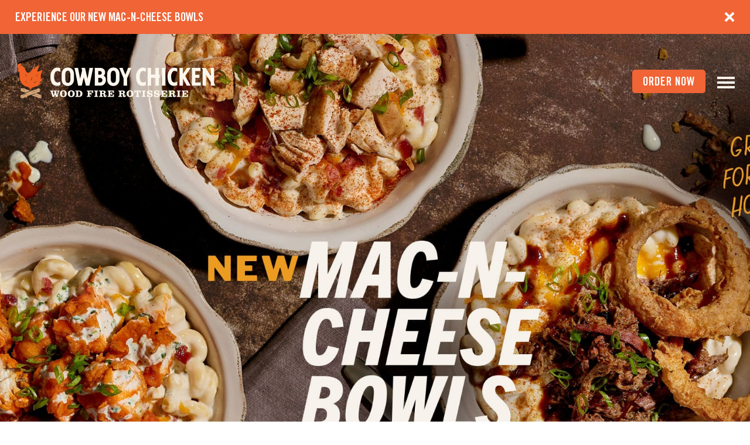

--- FILE ---
content_type: text/html; charset=UTF-8
request_url: https://www.cowboychicken.com/category/caffmos-siti-per-incontri-2/
body_size: 16467
content:
<!DOCTYPE html>
<html lang="en">

<head>
	<!-- Meta Pixel Code -->
	<script>
		! function(f, b, e, v, n, t, s) {
			if (f.fbq) return;
			n = f.fbq = function() {
				n.callMethod ?
					n.callMethod.apply(n, arguments) : n.queue.push(arguments)
			};
			if (!f._fbq) f._fbq = n;
			n.push = n;
			n.loaded = !0;
			n.version = '2.0';
			n.queue = [];
			t = b.createElement(e);
			t.async = !0;
			t.src = v;
			s = b.getElementsByTagName(e)[0];
			s.parentNode.insertBefore(t, s)
		}(window, document, 'script',
			'https://connect.facebook.net/en_US/fbevents.js');
		fbq('init', '483306437572544');
		fbq('track', 'PageView');
	</script>
	<noscript>
		<img height="1" width="1" style="display:none" src="https://www.facebook.com/tr?id=483306437572544&ev=PageView&noscript=1" />
	</noscript>
	<!-- End Meta Pixel Code -->

	<!-- Meta Pixel Code -->
	<script>
		! function(f, b, e, v, n, t, s) {
			if (f.fbq) return;
			n = f.fbq = function() {
				n.callMethod ?
					n.callMethod.apply(n, arguments) : n.queue.push(arguments)
			};
			if (!f._fbq) f._fbq = n;
			n.push = n;
			n.loaded = !0;
			n.version = '2.0';
			n.queue = [];
			t = b.createElement(e);
			t.async = !0;
			t.src = v;
			s = b.getElementsByTagName(e)[0];
			s.parentNode.insertBefore(t, s)
		}(window, document, 'script',
			'https://connect.facebook.net/en_US/fbevents.js');
		fbq('init', '1440927883223600');
		fbq('track', 'PageView');
	</script>
	<noscript>
		<img height="1" width="1" style="display:none"
			src="https://www.facebook.com/tr?id=1440927883223600&ev=PageView&noscript=1" />
	</noscript>
	<!-- End Meta Pixel Code -->
	<meta charset="UTF-8" />
	<meta http-equiv="X-UA-Compatible" content="IE=edge">
	<meta name="viewport" content="width=device-width, initial-scale=1">

	
	<link rel="stylesheet" href="https://www.cowboychicken.com/wp-content/themes/Divi/css/fontawesome-all.css?1628905214">
	<link rel="stylesheet" href="https://www.cowboychicken.com/wp-content/themes/Divi/css/slick.css?1589118387">
	<link rel="stylesheet" href="https://www.cowboychicken.com/wp-content/themes/Divi/css/slick-theme.css?291134466">
	<link rel="stylesheet" href="https://www.cowboychicken.com/wp-content/themes/Divi/css/new-design-style.css?951432548">
	<link rel="stylesheet" href="https://www.cowboychicken.com/wp-content/themes/Divi/css/new-design-responsive.css?268789705">
		

	<!-- jQuery -->
	<meta http-equiv="X-UA-Compatible" content="IE=edge">
	<link rel="pingback" href="https://www.cowboychicken.com/xmlrpc.php" />

	<script type="text/javascript">
		document.documentElement.className = 'js';
	</script>
	<!-- Google Tag Manager -->

	<script>
		(function(w, d, s, l, i) {
			w[l] = w[l] || [];
			w[l].push({
				'gtm.start':

					new Date().getTime(),
				event: 'gtm.js'
			});
			var f = d.getElementsByTagName(s)[0],

				j = d.createElement(s),
				dl = l != 'dataLayer' ? '&l=' + l : '';
			j.async = true;
			j.src =

				'https://www.googletagmanager.com/gtm.js?id=' + i + dl;
			f.parentNode.insertBefore(j, f);

		})(window, document, 'script', 'dataLayer', 'GTM-MFZ5RVJ');
	</script>

	<!-- End Google Tag Manager -->
	<!-- Meta Pixel Code -->
	<script>
		! function(f, b, e, v, n, t, s) {
			if (f.fbq) return;
			n = f.fbq = function() {
				n.callMethod ?
					n.callMethod.apply(n, arguments) : n.queue.push(arguments)
			};
			if (!f._fbq) f._fbq = n;
			n.push = n;
			n.loaded = !0;
			n.version = '2.0';
			n.queue = [];
			t = b.createElement(e);
			t.async = !0;
			t.src = v;
			s = b.getElementsByTagName(e)[0];
			s.parentNode.insertBefore(t, s)
		}(window, document, 'script',
			'https://connect.facebook.net/en_US/fbevents.js');
		fbq('init', '1635205180122475');
		fbq('track', 'PageView');
	</script>
	<noscript><img height="1" width="1" style="display:none"
			src="https://www.facebook.com/tr?id=1635205180122475&ev=PageView&noscript=1" /></noscript>
	<!-- End Meta Pixel Code -->
				<script src="https://code.jquery.com/jquery-3.6.0.min.js"></script>
	<!-- jQuery UI -->
	<link rel="stylesheet" href="https://code.jquery.com/ui/1.13.2/themes/base/jquery-ui.css">
	<script src="https://code.jquery.com/ui/1.13.2/jquery-ui.min.js"></script>

	<link rel="preconnect" href="https://fonts.gstatic.com" crossorigin /><style id="et-divi-open-sans-inline-css">/* Original: https://fonts.googleapis.com/css?family=Open+Sans:300italic,400italic,600italic,700italic,800italic,400,300,600,700,800&#038;subset=latin,latin-ext&#038;display=swap *//* User Agent: Mozilla/5.0 (Unknown; Linux x86_64) AppleWebKit/538.1 (KHTML, like Gecko) Safari/538.1 Daum/4.1 */@font-face {font-family: 'Open Sans';font-style: italic;font-weight: 300;font-stretch: normal;font-display: swap;src: url(https://fonts.gstatic.com/s/opensans/v44/memQYaGs126MiZpBA-UFUIcVXSCEkx2cmqvXlWq8tWZ0Pw86hd0Rk5hkWV4exQ.ttf) format('truetype');}@font-face {font-family: 'Open Sans';font-style: italic;font-weight: 400;font-stretch: normal;font-display: swap;src: url(https://fonts.gstatic.com/s/opensans/v44/memQYaGs126MiZpBA-UFUIcVXSCEkx2cmqvXlWq8tWZ0Pw86hd0Rk8ZkWV4exQ.ttf) format('truetype');}@font-face {font-family: 'Open Sans';font-style: italic;font-weight: 600;font-stretch: normal;font-display: swap;src: url(https://fonts.gstatic.com/s/opensans/v44/memQYaGs126MiZpBA-UFUIcVXSCEkx2cmqvXlWq8tWZ0Pw86hd0RkxhjWV4exQ.ttf) format('truetype');}@font-face {font-family: 'Open Sans';font-style: italic;font-weight: 700;font-stretch: normal;font-display: swap;src: url(https://fonts.gstatic.com/s/opensans/v44/memQYaGs126MiZpBA-UFUIcVXSCEkx2cmqvXlWq8tWZ0Pw86hd0RkyFjWV4exQ.ttf) format('truetype');}@font-face {font-family: 'Open Sans';font-style: italic;font-weight: 800;font-stretch: normal;font-display: swap;src: url(https://fonts.gstatic.com/s/opensans/v44/memQYaGs126MiZpBA-UFUIcVXSCEkx2cmqvXlWq8tWZ0Pw86hd0Rk0ZjWV4exQ.ttf) format('truetype');}@font-face {font-family: 'Open Sans';font-style: normal;font-weight: 300;font-stretch: normal;font-display: swap;src: url(https://fonts.gstatic.com/s/opensans/v44/memSYaGs126MiZpBA-UvWbX2vVnXBbObj2OVZyOOSr4dVJWUgsiH0B4uaVc.ttf) format('truetype');}@font-face {font-family: 'Open Sans';font-style: normal;font-weight: 400;font-stretch: normal;font-display: swap;src: url(https://fonts.gstatic.com/s/opensans/v44/memSYaGs126MiZpBA-UvWbX2vVnXBbObj2OVZyOOSr4dVJWUgsjZ0B4uaVc.ttf) format('truetype');}@font-face {font-family: 'Open Sans';font-style: normal;font-weight: 600;font-stretch: normal;font-display: swap;src: url(https://fonts.gstatic.com/s/opensans/v44/memSYaGs126MiZpBA-UvWbX2vVnXBbObj2OVZyOOSr4dVJWUgsgH1x4uaVc.ttf) format('truetype');}@font-face {font-family: 'Open Sans';font-style: normal;font-weight: 700;font-stretch: normal;font-display: swap;src: url(https://fonts.gstatic.com/s/opensans/v44/memSYaGs126MiZpBA-UvWbX2vVnXBbObj2OVZyOOSr4dVJWUgsg-1x4uaVc.ttf) format('truetype');}@font-face {font-family: 'Open Sans';font-style: normal;font-weight: 800;font-stretch: normal;font-display: swap;src: url(https://fonts.gstatic.com/s/opensans/v44/memSYaGs126MiZpBA-UvWbX2vVnXBbObj2OVZyOOSr4dVJWUgshZ1x4uaVc.ttf) format('truetype');}/* User Agent: Mozilla/5.0 (Windows NT 6.1; WOW64; rv:27.0) Gecko/20100101 Firefox/27.0 */@font-face {font-family: 'Open Sans';font-style: italic;font-weight: 300;font-stretch: normal;font-display: swap;src: url(https://fonts.gstatic.com/l/font?kit=memQYaGs126MiZpBA-UFUIcVXSCEkx2cmqvXlWq8tWZ0Pw86hd0Rk5hkWV4exg&skey=743457fe2cc29280&v=v44) format('woff');}@font-face {font-family: 'Open Sans';font-style: italic;font-weight: 400;font-stretch: normal;font-display: swap;src: url(https://fonts.gstatic.com/l/font?kit=memQYaGs126MiZpBA-UFUIcVXSCEkx2cmqvXlWq8tWZ0Pw86hd0Rk8ZkWV4exg&skey=743457fe2cc29280&v=v44) format('woff');}@font-face {font-family: 'Open Sans';font-style: italic;font-weight: 600;font-stretch: normal;font-display: swap;src: url(https://fonts.gstatic.com/l/font?kit=memQYaGs126MiZpBA-UFUIcVXSCEkx2cmqvXlWq8tWZ0Pw86hd0RkxhjWV4exg&skey=743457fe2cc29280&v=v44) format('woff');}@font-face {font-family: 'Open Sans';font-style: italic;font-weight: 700;font-stretch: normal;font-display: swap;src: url(https://fonts.gstatic.com/l/font?kit=memQYaGs126MiZpBA-UFUIcVXSCEkx2cmqvXlWq8tWZ0Pw86hd0RkyFjWV4exg&skey=743457fe2cc29280&v=v44) format('woff');}@font-face {font-family: 'Open Sans';font-style: italic;font-weight: 800;font-stretch: normal;font-display: swap;src: url(https://fonts.gstatic.com/l/font?kit=memQYaGs126MiZpBA-UFUIcVXSCEkx2cmqvXlWq8tWZ0Pw86hd0Rk0ZjWV4exg&skey=743457fe2cc29280&v=v44) format('woff');}@font-face {font-family: 'Open Sans';font-style: normal;font-weight: 300;font-stretch: normal;font-display: swap;src: url(https://fonts.gstatic.com/l/font?kit=memSYaGs126MiZpBA-UvWbX2vVnXBbObj2OVZyOOSr4dVJWUgsiH0B4uaVQ&skey=62c1cbfccc78b4b2&v=v44) format('woff');}@font-face {font-family: 'Open Sans';font-style: normal;font-weight: 400;font-stretch: normal;font-display: swap;src: url(https://fonts.gstatic.com/l/font?kit=memSYaGs126MiZpBA-UvWbX2vVnXBbObj2OVZyOOSr4dVJWUgsjZ0B4uaVQ&skey=62c1cbfccc78b4b2&v=v44) format('woff');}@font-face {font-family: 'Open Sans';font-style: normal;font-weight: 600;font-stretch: normal;font-display: swap;src: url(https://fonts.gstatic.com/l/font?kit=memSYaGs126MiZpBA-UvWbX2vVnXBbObj2OVZyOOSr4dVJWUgsgH1x4uaVQ&skey=62c1cbfccc78b4b2&v=v44) format('woff');}@font-face {font-family: 'Open Sans';font-style: normal;font-weight: 700;font-stretch: normal;font-display: swap;src: url(https://fonts.gstatic.com/l/font?kit=memSYaGs126MiZpBA-UvWbX2vVnXBbObj2OVZyOOSr4dVJWUgsg-1x4uaVQ&skey=62c1cbfccc78b4b2&v=v44) format('woff');}@font-face {font-family: 'Open Sans';font-style: normal;font-weight: 800;font-stretch: normal;font-display: swap;src: url(https://fonts.gstatic.com/l/font?kit=memSYaGs126MiZpBA-UvWbX2vVnXBbObj2OVZyOOSr4dVJWUgshZ1x4uaVQ&skey=62c1cbfccc78b4b2&v=v44) format('woff');}/* User Agent: Mozilla/5.0 (Windows NT 6.3; rv:39.0) Gecko/20100101 Firefox/39.0 */@font-face {font-family: 'Open Sans';font-style: italic;font-weight: 300;font-stretch: normal;font-display: swap;src: url(https://fonts.gstatic.com/s/opensans/v44/memQYaGs126MiZpBA-UFUIcVXSCEkx2cmqvXlWq8tWZ0Pw86hd0Rk5hkWV4ewA.woff2) format('woff2');}@font-face {font-family: 'Open Sans';font-style: italic;font-weight: 400;font-stretch: normal;font-display: swap;src: url(https://fonts.gstatic.com/s/opensans/v44/memQYaGs126MiZpBA-UFUIcVXSCEkx2cmqvXlWq8tWZ0Pw86hd0Rk8ZkWV4ewA.woff2) format('woff2');}@font-face {font-family: 'Open Sans';font-style: italic;font-weight: 600;font-stretch: normal;font-display: swap;src: url(https://fonts.gstatic.com/s/opensans/v44/memQYaGs126MiZpBA-UFUIcVXSCEkx2cmqvXlWq8tWZ0Pw86hd0RkxhjWV4ewA.woff2) format('woff2');}@font-face {font-family: 'Open Sans';font-style: italic;font-weight: 700;font-stretch: normal;font-display: swap;src: url(https://fonts.gstatic.com/s/opensans/v44/memQYaGs126MiZpBA-UFUIcVXSCEkx2cmqvXlWq8tWZ0Pw86hd0RkyFjWV4ewA.woff2) format('woff2');}@font-face {font-family: 'Open Sans';font-style: italic;font-weight: 800;font-stretch: normal;font-display: swap;src: url(https://fonts.gstatic.com/s/opensans/v44/memQYaGs126MiZpBA-UFUIcVXSCEkx2cmqvXlWq8tWZ0Pw86hd0Rk0ZjWV4ewA.woff2) format('woff2');}@font-face {font-family: 'Open Sans';font-style: normal;font-weight: 300;font-stretch: normal;font-display: swap;src: url(https://fonts.gstatic.com/s/opensans/v44/memSYaGs126MiZpBA-UvWbX2vVnXBbObj2OVZyOOSr4dVJWUgsiH0B4uaVI.woff2) format('woff2');}@font-face {font-family: 'Open Sans';font-style: normal;font-weight: 400;font-stretch: normal;font-display: swap;src: url(https://fonts.gstatic.com/s/opensans/v44/memSYaGs126MiZpBA-UvWbX2vVnXBbObj2OVZyOOSr4dVJWUgsjZ0B4uaVI.woff2) format('woff2');}@font-face {font-family: 'Open Sans';font-style: normal;font-weight: 600;font-stretch: normal;font-display: swap;src: url(https://fonts.gstatic.com/s/opensans/v44/memSYaGs126MiZpBA-UvWbX2vVnXBbObj2OVZyOOSr4dVJWUgsgH1x4uaVI.woff2) format('woff2');}@font-face {font-family: 'Open Sans';font-style: normal;font-weight: 700;font-stretch: normal;font-display: swap;src: url(https://fonts.gstatic.com/s/opensans/v44/memSYaGs126MiZpBA-UvWbX2vVnXBbObj2OVZyOOSr4dVJWUgsg-1x4uaVI.woff2) format('woff2');}@font-face {font-family: 'Open Sans';font-style: normal;font-weight: 800;font-stretch: normal;font-display: swap;src: url(https://fonts.gstatic.com/s/opensans/v44/memSYaGs126MiZpBA-UvWbX2vVnXBbObj2OVZyOOSr4dVJWUgshZ1x4uaVI.woff2) format('woff2');}</style><meta name='robots' content='index, follow, max-image-preview:large, max-snippet:-1, max-video-preview:-1' />
<script type="text/javascript">
			let jqueryParams=[],jQuery=function(r){return jqueryParams=[...jqueryParams,r],jQuery},$=function(r){return jqueryParams=[...jqueryParams,r],$};window.jQuery=jQuery,window.$=jQuery;let customHeadScripts=!1;jQuery.fn=jQuery.prototype={},$.fn=jQuery.prototype={},jQuery.noConflict=function(r){if(window.jQuery)return jQuery=window.jQuery,$=window.jQuery,customHeadScripts=!0,jQuery.noConflict},jQuery.ready=function(r){jqueryParams=[...jqueryParams,r]},$.ready=function(r){jqueryParams=[...jqueryParams,r]},jQuery.load=function(r){jqueryParams=[...jqueryParams,r]},$.load=function(r){jqueryParams=[...jqueryParams,r]},jQuery.fn.ready=function(r){jqueryParams=[...jqueryParams,r]},$.fn.ready=function(r){jqueryParams=[...jqueryParams,r]};</script>
	<!-- This site is optimized with the Yoast SEO plugin v26.7 - https://yoast.com/wordpress/plugins/seo/ -->
	<title>Caffmos siti per incontri Archives - Cowboy Chicken</title>
	<link rel="canonical" href="https://www.cowboychicken.com/category/caffmos-siti-per-incontri-2/" />
	<meta property="og:locale" content="en_US" />
	<meta property="og:type" content="article" />
	<meta property="og:title" content="Caffmos siti per incontri Archives - Cowboy Chicken" />
	<meta property="og:url" content="https://www.cowboychicken.com/category/caffmos-siti-per-incontri-2/" />
	<meta property="og:site_name" content="Cowboy Chicken" />
	<meta name="twitter:card" content="summary_large_image" />
	<script type="application/ld+json" class="yoast-schema-graph">{"@context":"https://schema.org","@graph":[{"@type":"CollectionPage","@id":"https://www.cowboychicken.com/category/caffmos-siti-per-incontri-2/","url":"https://www.cowboychicken.com/category/caffmos-siti-per-incontri-2/","name":"Caffmos siti per incontri Archives - Cowboy Chicken","isPartOf":{"@id":"https://www.cowboychicken.com/#website"},"breadcrumb":{"@id":"https://www.cowboychicken.com/category/caffmos-siti-per-incontri-2/#breadcrumb"},"inLanguage":"en"},{"@type":"BreadcrumbList","@id":"https://www.cowboychicken.com/category/caffmos-siti-per-incontri-2/#breadcrumb","itemListElement":[{"@type":"ListItem","position":1,"name":"Home","item":"https://www.cowboychicken.com/"},{"@type":"ListItem","position":2,"name":"Caffmos siti per incontri"}]},{"@type":"WebSite","@id":"https://www.cowboychicken.com/#website","url":"https://www.cowboychicken.com/","name":"Cowboy Chicken","description":"Cowboy Chicken Corporate Website","potentialAction":[{"@type":"SearchAction","target":{"@type":"EntryPoint","urlTemplate":"https://www.cowboychicken.com/?s={search_term_string}"},"query-input":{"@type":"PropertyValueSpecification","valueRequired":true,"valueName":"search_term_string"}}],"inLanguage":"en"}]}</script>
	<!-- / Yoast SEO plugin. -->


<link rel="alternate" type="application/rss+xml" title="Cowboy Chicken &raquo; Feed" href="https://www.cowboychicken.com/feed/" />
<link rel="alternate" type="application/rss+xml" title="Cowboy Chicken &raquo; Comments Feed" href="https://www.cowboychicken.com/comments/feed/" />
<link rel="alternate" type="application/rss+xml" title="Cowboy Chicken &raquo; Caffmos siti per incontri Category Feed" href="https://www.cowboychicken.com/category/caffmos-siti-per-incontri-2/feed/" />
<meta content="Divi v.4.27.4" name="generator"/><style id='wp-block-library-inline-css' type='text/css'>
:root{--wp-block-synced-color:#7a00df;--wp-block-synced-color--rgb:122,0,223;--wp-bound-block-color:var(--wp-block-synced-color);--wp-editor-canvas-background:#ddd;--wp-admin-theme-color:#007cba;--wp-admin-theme-color--rgb:0,124,186;--wp-admin-theme-color-darker-10:#006ba1;--wp-admin-theme-color-darker-10--rgb:0,107,160.5;--wp-admin-theme-color-darker-20:#005a87;--wp-admin-theme-color-darker-20--rgb:0,90,135;--wp-admin-border-width-focus:2px}@media (min-resolution:192dpi){:root{--wp-admin-border-width-focus:1.5px}}.wp-element-button{cursor:pointer}:root .has-very-light-gray-background-color{background-color:#eee}:root .has-very-dark-gray-background-color{background-color:#313131}:root .has-very-light-gray-color{color:#eee}:root .has-very-dark-gray-color{color:#313131}:root .has-vivid-green-cyan-to-vivid-cyan-blue-gradient-background{background:linear-gradient(135deg,#00d084,#0693e3)}:root .has-purple-crush-gradient-background{background:linear-gradient(135deg,#34e2e4,#4721fb 50%,#ab1dfe)}:root .has-hazy-dawn-gradient-background{background:linear-gradient(135deg,#faaca8,#dad0ec)}:root .has-subdued-olive-gradient-background{background:linear-gradient(135deg,#fafae1,#67a671)}:root .has-atomic-cream-gradient-background{background:linear-gradient(135deg,#fdd79a,#004a59)}:root .has-nightshade-gradient-background{background:linear-gradient(135deg,#330968,#31cdcf)}:root .has-midnight-gradient-background{background:linear-gradient(135deg,#020381,#2874fc)}:root{--wp--preset--font-size--normal:16px;--wp--preset--font-size--huge:42px}.has-regular-font-size{font-size:1em}.has-larger-font-size{font-size:2.625em}.has-normal-font-size{font-size:var(--wp--preset--font-size--normal)}.has-huge-font-size{font-size:var(--wp--preset--font-size--huge)}.has-text-align-center{text-align:center}.has-text-align-left{text-align:left}.has-text-align-right{text-align:right}.has-fit-text{white-space:nowrap!important}#end-resizable-editor-section{display:none}.aligncenter{clear:both}.items-justified-left{justify-content:flex-start}.items-justified-center{justify-content:center}.items-justified-right{justify-content:flex-end}.items-justified-space-between{justify-content:space-between}.screen-reader-text{border:0;clip-path:inset(50%);height:1px;margin:-1px;overflow:hidden;padding:0;position:absolute;width:1px;word-wrap:normal!important}.screen-reader-text:focus{background-color:#ddd;clip-path:none;color:#444;display:block;font-size:1em;height:auto;left:5px;line-height:normal;padding:15px 23px 14px;text-decoration:none;top:5px;width:auto;z-index:100000}html :where(.has-border-color){border-style:solid}html :where([style*=border-top-color]){border-top-style:solid}html :where([style*=border-right-color]){border-right-style:solid}html :where([style*=border-bottom-color]){border-bottom-style:solid}html :where([style*=border-left-color]){border-left-style:solid}html :where([style*=border-width]){border-style:solid}html :where([style*=border-top-width]){border-top-style:solid}html :where([style*=border-right-width]){border-right-style:solid}html :where([style*=border-bottom-width]){border-bottom-style:solid}html :where([style*=border-left-width]){border-left-style:solid}html :where(img[class*=wp-image-]){height:auto;max-width:100%}:where(figure){margin:0 0 1em}html :where(.is-position-sticky){--wp-admin--admin-bar--position-offset:var(--wp-admin--admin-bar--height,0px)}@media screen and (max-width:600px){html :where(.is-position-sticky){--wp-admin--admin-bar--position-offset:0px}}

/*# sourceURL=wp-block-library-inline-css */
</style><style id='global-styles-inline-css' type='text/css'>
:root{--wp--preset--aspect-ratio--square: 1;--wp--preset--aspect-ratio--4-3: 4/3;--wp--preset--aspect-ratio--3-4: 3/4;--wp--preset--aspect-ratio--3-2: 3/2;--wp--preset--aspect-ratio--2-3: 2/3;--wp--preset--aspect-ratio--16-9: 16/9;--wp--preset--aspect-ratio--9-16: 9/16;--wp--preset--color--black: #000000;--wp--preset--color--cyan-bluish-gray: #abb8c3;--wp--preset--color--white: #ffffff;--wp--preset--color--pale-pink: #f78da7;--wp--preset--color--vivid-red: #cf2e2e;--wp--preset--color--luminous-vivid-orange: #ff6900;--wp--preset--color--luminous-vivid-amber: #fcb900;--wp--preset--color--light-green-cyan: #7bdcb5;--wp--preset--color--vivid-green-cyan: #00d084;--wp--preset--color--pale-cyan-blue: #8ed1fc;--wp--preset--color--vivid-cyan-blue: #0693e3;--wp--preset--color--vivid-purple: #9b51e0;--wp--preset--gradient--vivid-cyan-blue-to-vivid-purple: linear-gradient(135deg,rgb(6,147,227) 0%,rgb(155,81,224) 100%);--wp--preset--gradient--light-green-cyan-to-vivid-green-cyan: linear-gradient(135deg,rgb(122,220,180) 0%,rgb(0,208,130) 100%);--wp--preset--gradient--luminous-vivid-amber-to-luminous-vivid-orange: linear-gradient(135deg,rgb(252,185,0) 0%,rgb(255,105,0) 100%);--wp--preset--gradient--luminous-vivid-orange-to-vivid-red: linear-gradient(135deg,rgb(255,105,0) 0%,rgb(207,46,46) 100%);--wp--preset--gradient--very-light-gray-to-cyan-bluish-gray: linear-gradient(135deg,rgb(238,238,238) 0%,rgb(169,184,195) 100%);--wp--preset--gradient--cool-to-warm-spectrum: linear-gradient(135deg,rgb(74,234,220) 0%,rgb(151,120,209) 20%,rgb(207,42,186) 40%,rgb(238,44,130) 60%,rgb(251,105,98) 80%,rgb(254,248,76) 100%);--wp--preset--gradient--blush-light-purple: linear-gradient(135deg,rgb(255,206,236) 0%,rgb(152,150,240) 100%);--wp--preset--gradient--blush-bordeaux: linear-gradient(135deg,rgb(254,205,165) 0%,rgb(254,45,45) 50%,rgb(107,0,62) 100%);--wp--preset--gradient--luminous-dusk: linear-gradient(135deg,rgb(255,203,112) 0%,rgb(199,81,192) 50%,rgb(65,88,208) 100%);--wp--preset--gradient--pale-ocean: linear-gradient(135deg,rgb(255,245,203) 0%,rgb(182,227,212) 50%,rgb(51,167,181) 100%);--wp--preset--gradient--electric-grass: linear-gradient(135deg,rgb(202,248,128) 0%,rgb(113,206,126) 100%);--wp--preset--gradient--midnight: linear-gradient(135deg,rgb(2,3,129) 0%,rgb(40,116,252) 100%);--wp--preset--font-size--small: 13px;--wp--preset--font-size--medium: 20px;--wp--preset--font-size--large: 36px;--wp--preset--font-size--x-large: 42px;--wp--preset--spacing--20: 0.44rem;--wp--preset--spacing--30: 0.67rem;--wp--preset--spacing--40: 1rem;--wp--preset--spacing--50: 1.5rem;--wp--preset--spacing--60: 2.25rem;--wp--preset--spacing--70: 3.38rem;--wp--preset--spacing--80: 5.06rem;--wp--preset--shadow--natural: 6px 6px 9px rgba(0, 0, 0, 0.2);--wp--preset--shadow--deep: 12px 12px 50px rgba(0, 0, 0, 0.4);--wp--preset--shadow--sharp: 6px 6px 0px rgba(0, 0, 0, 0.2);--wp--preset--shadow--outlined: 6px 6px 0px -3px rgb(255, 255, 255), 6px 6px rgb(0, 0, 0);--wp--preset--shadow--crisp: 6px 6px 0px rgb(0, 0, 0);}:root { --wp--style--global--content-size: 823px;--wp--style--global--wide-size: 1080px; }:where(body) { margin: 0; }.wp-site-blocks > .alignleft { float: left; margin-right: 2em; }.wp-site-blocks > .alignright { float: right; margin-left: 2em; }.wp-site-blocks > .aligncenter { justify-content: center; margin-left: auto; margin-right: auto; }:where(.is-layout-flex){gap: 0.5em;}:where(.is-layout-grid){gap: 0.5em;}.is-layout-flow > .alignleft{float: left;margin-inline-start: 0;margin-inline-end: 2em;}.is-layout-flow > .alignright{float: right;margin-inline-start: 2em;margin-inline-end: 0;}.is-layout-flow > .aligncenter{margin-left: auto !important;margin-right: auto !important;}.is-layout-constrained > .alignleft{float: left;margin-inline-start: 0;margin-inline-end: 2em;}.is-layout-constrained > .alignright{float: right;margin-inline-start: 2em;margin-inline-end: 0;}.is-layout-constrained > .aligncenter{margin-left: auto !important;margin-right: auto !important;}.is-layout-constrained > :where(:not(.alignleft):not(.alignright):not(.alignfull)){max-width: var(--wp--style--global--content-size);margin-left: auto !important;margin-right: auto !important;}.is-layout-constrained > .alignwide{max-width: var(--wp--style--global--wide-size);}body .is-layout-flex{display: flex;}.is-layout-flex{flex-wrap: wrap;align-items: center;}.is-layout-flex > :is(*, div){margin: 0;}body .is-layout-grid{display: grid;}.is-layout-grid > :is(*, div){margin: 0;}body{padding-top: 0px;padding-right: 0px;padding-bottom: 0px;padding-left: 0px;}:root :where(.wp-element-button, .wp-block-button__link){background-color: #32373c;border-width: 0;color: #fff;font-family: inherit;font-size: inherit;font-style: inherit;font-weight: inherit;letter-spacing: inherit;line-height: inherit;padding-top: calc(0.667em + 2px);padding-right: calc(1.333em + 2px);padding-bottom: calc(0.667em + 2px);padding-left: calc(1.333em + 2px);text-decoration: none;text-transform: inherit;}.has-black-color{color: var(--wp--preset--color--black) !important;}.has-cyan-bluish-gray-color{color: var(--wp--preset--color--cyan-bluish-gray) !important;}.has-white-color{color: var(--wp--preset--color--white) !important;}.has-pale-pink-color{color: var(--wp--preset--color--pale-pink) !important;}.has-vivid-red-color{color: var(--wp--preset--color--vivid-red) !important;}.has-luminous-vivid-orange-color{color: var(--wp--preset--color--luminous-vivid-orange) !important;}.has-luminous-vivid-amber-color{color: var(--wp--preset--color--luminous-vivid-amber) !important;}.has-light-green-cyan-color{color: var(--wp--preset--color--light-green-cyan) !important;}.has-vivid-green-cyan-color{color: var(--wp--preset--color--vivid-green-cyan) !important;}.has-pale-cyan-blue-color{color: var(--wp--preset--color--pale-cyan-blue) !important;}.has-vivid-cyan-blue-color{color: var(--wp--preset--color--vivid-cyan-blue) !important;}.has-vivid-purple-color{color: var(--wp--preset--color--vivid-purple) !important;}.has-black-background-color{background-color: var(--wp--preset--color--black) !important;}.has-cyan-bluish-gray-background-color{background-color: var(--wp--preset--color--cyan-bluish-gray) !important;}.has-white-background-color{background-color: var(--wp--preset--color--white) !important;}.has-pale-pink-background-color{background-color: var(--wp--preset--color--pale-pink) !important;}.has-vivid-red-background-color{background-color: var(--wp--preset--color--vivid-red) !important;}.has-luminous-vivid-orange-background-color{background-color: var(--wp--preset--color--luminous-vivid-orange) !important;}.has-luminous-vivid-amber-background-color{background-color: var(--wp--preset--color--luminous-vivid-amber) !important;}.has-light-green-cyan-background-color{background-color: var(--wp--preset--color--light-green-cyan) !important;}.has-vivid-green-cyan-background-color{background-color: var(--wp--preset--color--vivid-green-cyan) !important;}.has-pale-cyan-blue-background-color{background-color: var(--wp--preset--color--pale-cyan-blue) !important;}.has-vivid-cyan-blue-background-color{background-color: var(--wp--preset--color--vivid-cyan-blue) !important;}.has-vivid-purple-background-color{background-color: var(--wp--preset--color--vivid-purple) !important;}.has-black-border-color{border-color: var(--wp--preset--color--black) !important;}.has-cyan-bluish-gray-border-color{border-color: var(--wp--preset--color--cyan-bluish-gray) !important;}.has-white-border-color{border-color: var(--wp--preset--color--white) !important;}.has-pale-pink-border-color{border-color: var(--wp--preset--color--pale-pink) !important;}.has-vivid-red-border-color{border-color: var(--wp--preset--color--vivid-red) !important;}.has-luminous-vivid-orange-border-color{border-color: var(--wp--preset--color--luminous-vivid-orange) !important;}.has-luminous-vivid-amber-border-color{border-color: var(--wp--preset--color--luminous-vivid-amber) !important;}.has-light-green-cyan-border-color{border-color: var(--wp--preset--color--light-green-cyan) !important;}.has-vivid-green-cyan-border-color{border-color: var(--wp--preset--color--vivid-green-cyan) !important;}.has-pale-cyan-blue-border-color{border-color: var(--wp--preset--color--pale-cyan-blue) !important;}.has-vivid-cyan-blue-border-color{border-color: var(--wp--preset--color--vivid-cyan-blue) !important;}.has-vivid-purple-border-color{border-color: var(--wp--preset--color--vivid-purple) !important;}.has-vivid-cyan-blue-to-vivid-purple-gradient-background{background: var(--wp--preset--gradient--vivid-cyan-blue-to-vivid-purple) !important;}.has-light-green-cyan-to-vivid-green-cyan-gradient-background{background: var(--wp--preset--gradient--light-green-cyan-to-vivid-green-cyan) !important;}.has-luminous-vivid-amber-to-luminous-vivid-orange-gradient-background{background: var(--wp--preset--gradient--luminous-vivid-amber-to-luminous-vivid-orange) !important;}.has-luminous-vivid-orange-to-vivid-red-gradient-background{background: var(--wp--preset--gradient--luminous-vivid-orange-to-vivid-red) !important;}.has-very-light-gray-to-cyan-bluish-gray-gradient-background{background: var(--wp--preset--gradient--very-light-gray-to-cyan-bluish-gray) !important;}.has-cool-to-warm-spectrum-gradient-background{background: var(--wp--preset--gradient--cool-to-warm-spectrum) !important;}.has-blush-light-purple-gradient-background{background: var(--wp--preset--gradient--blush-light-purple) !important;}.has-blush-bordeaux-gradient-background{background: var(--wp--preset--gradient--blush-bordeaux) !important;}.has-luminous-dusk-gradient-background{background: var(--wp--preset--gradient--luminous-dusk) !important;}.has-pale-ocean-gradient-background{background: var(--wp--preset--gradient--pale-ocean) !important;}.has-electric-grass-gradient-background{background: var(--wp--preset--gradient--electric-grass) !important;}.has-midnight-gradient-background{background: var(--wp--preset--gradient--midnight) !important;}.has-small-font-size{font-size: var(--wp--preset--font-size--small) !important;}.has-medium-font-size{font-size: var(--wp--preset--font-size--medium) !important;}.has-large-font-size{font-size: var(--wp--preset--font-size--large) !important;}.has-x-large-font-size{font-size: var(--wp--preset--font-size--x-large) !important;}
/*# sourceURL=global-styles-inline-css */
</style>

<link rel='stylesheet' id='divi-style-css' href='https://www.cowboychicken.com/wp-content/themes/Divi/style.min.css?ver=4.27.4' type='text/css' media='all' />
<link rel='stylesheet' id='divi-dynamic-css' href='https://www.cowboychicken.com/wp-content/et-cache/taxonomy/category/757/et-divi-dynamic.css?ver=1769191510' type='text/css' media='all' />
<link rel='stylesheet' id='easy-notification-bar-css' href='https://www.cowboychicken.com/wp-content/plugins/easy-notification-bar/assets/css/front.css?ver=1.6.1' type='text/css' media='all' />
<link rel="https://api.w.org/" href="https://www.cowboychicken.com/wp-json/" /><link rel="alternate" title="JSON" type="application/json" href="https://www.cowboychicken.com/wp-json/wp/v2/categories/757" /><link rel="EditURI" type="application/rsd+xml" title="RSD" href="https://www.cowboychicken.com/xmlrpc.php?rsd" />
<meta name="generator" content="WordPress 6.9" />
<meta name="viewport" content="width=device-width, initial-scale=1.0, maximum-scale=1.0, user-scalable=0" /><link rel="icon" href="https://www.cowboychicken.com/wp-content/uploads/2020/12/cropped-favicon-logo-cowboy-32x32.png" sizes="32x32" />
<link rel="icon" href="https://www.cowboychicken.com/wp-content/uploads/2020/12/cropped-favicon-logo-cowboy-192x192.png" sizes="192x192" />
<link rel="apple-touch-icon" href="https://www.cowboychicken.com/wp-content/uploads/2020/12/cropped-favicon-logo-cowboy-180x180.png" />
<meta name="msapplication-TileImage" content="https://www.cowboychicken.com/wp-content/uploads/2020/12/cropped-favicon-logo-cowboy-270x270.png" />
<style id="et-divi-customizer-global-cached-inline-styles">body,.et_pb_column_1_2 .et_quote_content blockquote cite,.et_pb_column_1_2 .et_link_content a.et_link_main_url,.et_pb_column_1_3 .et_quote_content blockquote cite,.et_pb_column_3_8 .et_quote_content blockquote cite,.et_pb_column_1_4 .et_quote_content blockquote cite,.et_pb_blog_grid .et_quote_content blockquote cite,.et_pb_column_1_3 .et_link_content a.et_link_main_url,.et_pb_column_3_8 .et_link_content a.et_link_main_url,.et_pb_column_1_4 .et_link_content a.et_link_main_url,.et_pb_blog_grid .et_link_content a.et_link_main_url,body .et_pb_bg_layout_light .et_pb_post p,body .et_pb_bg_layout_dark .et_pb_post p{font-size:14px}.et_pb_slide_content,.et_pb_best_value{font-size:15px}@media only screen and (min-width:1350px){.et_pb_row{padding:27px 0}.et_pb_section{padding:54px 0}.single.et_pb_pagebuilder_layout.et_full_width_page .et_post_meta_wrapper{padding-top:81px}.et_pb_fullwidth_section{padding:0}}#main-header{display:none}.et-menu .menu-item-has-children&gt;a:first-child:after{display:none}#page-container{padding-top:0px!important}.anniversary-new-section,.new-design-footer{z-index:9!important}.access_container_inner{overflow-y:auto;height:90vh}</style>
	<style>
		.homeheaderClass a:before {
			background-color: #24160b;
		}

		.homeheaderClass a span {
			background-color: #24160b;
		}

		.homeheaderClass a:after {
			background-color: #24160b;
		}
	</style>

</head>
	<body data-rsssl=1 class="archive category category-caffmos-siti-per-incontri-2 category-757 wp-theme-Divi et_pb_button_helper_class et_fixed_nav et_show_nav et_primary_nav_dropdown_animation_fade et_secondary_nav_dropdown_animation_fade et_header_style_left et_pb_footer_columns4 et_cover_background et_pb_gutter osx et_pb_gutters3 et_right_sidebar et_divi_theme et-db"  onload="if (typeof load_popup === 'function') load_popup();"
>

	<!-- Google Tag Manager (noscript) -->

	<noscript><iframe src="https://www.googletagmanager.com/ns.html?id=GTM-MFZ5RVJ" height="0" width="0"
			style="display:none;visibility:hidden"></iframe></noscript>

	<!-- End Google Tag Manager (noscript) -->

					<div class="alert-box" id="hed_top">
					<div class="container">
						<div class="alert-box-cntnt">
							<div class="alert-box-desc-dtl">
								<a href="https://www.cowboychicken.com/macncheese/"  title="header_click" id="header_click">
									<h2>EXPERIENCE OUR NEW MAC-N-CHEESE BOWLS</h2>
								</a>
							</div>
							<div class="alert-box-close" onclick="top_close();">
								<img src="https://www.cowboychicken.com/wp-content/themes/Divi/images/cross.png">
							</div>
						</div>
					</div>
				</div>
		<!-- 	<div class="noti-bar col-lg-12 col-md-12 col-sm-12 py-4">
		<div class="container">
			<div class="row">
				<div class="noti-text">
					<h2><a href="https://www.cowboychicken.com/nashville-hot-chicken-trivia/">YOUR NASHVILLE HOT CHICKEN IQ >></a></h2>
				</div>
			</div>
		</div>
	</div> -->
	<div class="main top-part-main " id="main-site">

		
			<div class="new-design-header">
				<div class="container">
					<div class="new-design-sub-header new-design-desc-part">
						<div class="new-design-logo">
							<a href="https://www.cowboychicken.com">
								<img src="https://www.cowboychicken.com/wp-content/themes/Divi/images/new-logo.png" class="dup_home_pg_logo">
							</a>
						</div>
						<div class="new-design-menu-right">
							<div class="new-design-menu-right-btn">
																	<a href="https://www.cowboychicken.com/order-online/" class="new-design-or-btn">order
										now</a>
															</div>
							<div class="main-menu-icon ">
								<a href="JavaScript:;" id="menu-icon"><span></span></a>
							</div>
						</div>
						<div class="new-design-menubar">
							<ul id="menu-header-menu" class=""><li id="menu-item-827" class="menu-item menu-item-type-post_type menu-item-object-page menu-item-827"><a href="https://www.cowboychicken.com/locations/">locations</a></li>
<li id="menu-item-5782" class="menu-item menu-item-type-post_type menu-item-object-page menu-item-5782"><a href="https://www.cowboychicken.com/menu/">Menu</a></li>
<li id="menu-item-14568" class="menu-item menu-item-type-post_type menu-item-object-page menu-item-14568"><a href="https://www.cowboychicken.com/catering/">Catering</a></li>
<li id="menu-item-1119" class="menu-item menu-item-type-post_type menu-item-object-page menu-item-1119"><a href="https://www.cowboychicken.com/order-online/">Order Now</a></li>
<li id="menu-item-6341" class="menu-item menu-item-type-post_type menu-item-object-page menu-item-6341"><a href="https://www.cowboychicken.com/loyalty/">Loyalty</a></li>
<li id="menu-item-830" class="menu-item menu-item-type-post_type menu-item-object-page menu-item-830"><a href="https://www.cowboychicken.com/our-story/">Our Story</a></li>
</ul>						</div>
					</div>
					<div class="new-design-sub-header new-design-res-part">
						<div class="new-design-logo">
							<a href="https://www.cowboychicken.com">

								<img src="https://www.cowboychicken.com/wp-content/themes/Divi/images/new-logo.png"
									class="dup_home_pg_logo-resp">

							</a>
						</div>
						<div class="new-design-menu-right">
							<div class="new-design-menu-right-btn">
								<a href="https://www.cowboychicken.com/order-online/" class="new-design-or-btn">order
									now</a>
							</div>
							<div class="main-menu-icon  ">
								<a href="JavaScript:;" id="menu-icon2"><span></span></a>
							</div>
						</div>
						<div class="new-design-menubar">
							<ul id="menu-header-menu-1" class=""><li class="menu-item menu-item-type-post_type menu-item-object-page menu-item-827"><a href="https://www.cowboychicken.com/locations/">locations</a></li>
<li class="menu-item menu-item-type-post_type menu-item-object-page menu-item-5782"><a href="https://www.cowboychicken.com/menu/">Menu</a></li>
<li class="menu-item menu-item-type-post_type menu-item-object-page menu-item-14568"><a href="https://www.cowboychicken.com/catering/">Catering</a></li>
<li class="menu-item menu-item-type-post_type menu-item-object-page menu-item-1119"><a href="https://www.cowboychicken.com/order-online/">Order Now</a></li>
<li class="menu-item menu-item-type-post_type menu-item-object-page menu-item-6341"><a href="https://www.cowboychicken.com/loyalty/">Loyalty</a></li>
<li class="menu-item menu-item-type-post_type menu-item-object-page menu-item-830"><a href="https://www.cowboychicken.com/our-story/">Our Story</a></li>
</ul>						</div>
					</div>
				</div>
			</div>
				<script>
			jQuery(document).ready(function() {
				jQuery('#menu-icon').click(function() {
					jQuery('.new-design-menubar').toggleClass('new-menubar-open');
					jQuery('#menu-icon').toggleClass('menu-open');
				});
			});
			jQuery(document).ready(function() {
				jQuery('#menu-icon2').click(function() {
					jQuery('.new-design-res-part .new-design-menubar').toggleClass('new-menubar-open');
					jQuery('#menu-icon2').toggleClass('menu-open');
				});
			});
		</script>
				<div id="page-container" >
			
			
			
						<header id="main-header" data-height-onload="66">
				<div class="container clearfix et_menu_container">
										<div class="logo_container">
						<span class="logo_helper"></span>
						<a href="https://www.cowboychicken.com/">
							<img src="https://www.cowboychicken.com/wp-content/themes/Divi/images/logo.png" width="93" height="43" alt="Cowboy Chicken" id="logo" data-height-percentage="54" />
						</a>
					</div>
										<div id="et-top-navigation" data-height="66" data-fixed-height="40">
													<nav id="top-menu-nav">
																	<ul id="top-menu" class="nav">
																					<li ><a href="https://www.cowboychicken.com/">Home</a></li>
										
										<li class="page_item page-item-1943"><a href="https://www.cowboychicken.com/40th-anniversary-old/">40th Anniversary</a></li>
<li class="page_item page-item-2088"><a href="https://www.cowboychicken.com/40th-anniversary/">40th Anniversary</a></li>
<li class="page_item page-item-14573"><a href="https://www.cowboychicken.com/anniversary/">Anniversary</a></li>
<li class="page_item page-item-1387"><a href="https://www.cowboychicken.com/blog/">Blog</a></li>
<li class="page_item page-item-14004"><a href="https://www.cowboychicken.com/bowl-personality-quiz/">Bowl Personality Quiz</a></li>
<li class="page_item page-item-14071"><a href="https://www.cowboychicken.com/bowl-personality-quiz-result/">Bowl Personality Quiz Result</a></li>
<li class="page_item page-item-219"><a href="https://www.cowboychicken.com/brand-video/">Brand Video</a></li>
<li class="page_item page-item-2074"><a href="https://www.cowboychicken.com/brisket/">Brisket</a></li>
<li class="page_item page-item-1154"><a href="https://www.cowboychicken.com/campfire-club/">Campfire Club</a></li>
<li class="page_item page-item-2382"><a href="https://www.cowboychicken.com/campfire-club-new/">Campfire Club Oct21</a></li>
<li class="page_item page-item-209"><a href="https://www.cowboychicken.com/catering-old-august-06-09-2023/">Catering</a></li>
<li class="page_item page-item-5869"><a href="https://www.cowboychicken.com/catering/">Catering New</a></li>
<li class="page_item page-item-5876"><a href="https://www.cowboychicken.com/catering-backup-jul25/">Catering New August</a></li>
<li class="page_item page-item-211"><a href="https://www.cowboychicken.com/catering-quote/">Catering Quote</a></li>
<li class="page_item page-item-1137"><a href="https://www.cowboychicken.com/contact-us/">Contact us</a></li>
<li class="page_item page-item-438"><a href="https://www.cowboychicken.com/corporate-catering/">Corporate Catering</a></li>
<li class="page_item page-item-906"><a href="https://www.cowboychicken.com/cowboy-corral/">Cowboy Corral</a></li>
<li class="page_item page-item-1180"><a href="https://www.cowboychicken.com/cowboy-phil-sanders/">Cowboy Phil Sanders</a></li>
<li class="page_item page-item-5617"><a href="https://www.cowboychicken.com/cowboy-tenders/">Cowboy Tenders</a></li>
<li class="page_item page-item-5"><a href="https://www.cowboychicken.com/menu-old-backup-07-08-2023/">Food as honest as a handshake</a></li>
<li class="page_item page-item-1340"><a href="https://www.cowboychicken.com/menu/">Food as honest as a handshake</a></li>
<li class="page_item page-item-14648"><a href="https://www.cowboychicken.com/catering-menu/">Food as honest as a handshake Catering Menu</a></li>
<li class="page_item page-item-213"><a href="https://www.cowboychicken.com/franchising-request/">Franchise Inquiry</a></li>
<li class="page_item page-item-51"><a href="https://www.cowboychicken.com/franchising/">Franchising</a></li>
<li class="page_item page-item-2464"><a href="https://www.cowboychicken.com/free-cobbler/">Free Cobbler!</a></li>
<li class="page_item page-item-6930"><a href="https://www.cowboychicken.com/full-service-catering/">Full Service Catering</a></li>
<li class="page_item page-item-13834"><a href="https://www.cowboychicken.com/wings-trivia/">Get Fired Up with Cowboy Chicken: Test Your Nashville Hot Chicken IQ!</a></li>
<li class="page_item page-item-14271"><a href="https://www.cowboychicken.com/gift-cards/">Gift Cards</a></li>
<li class="page_item page-item-14718"><a href="https://www.cowboychicken.com/holiday-catering/">Holiday Catering</a></li>
<li class="page_item page-item-49"><a href="https://www.cowboychicken.com/holiday-events/">Holiday Events</a></li>
<li class="page_item page-item-441"><a href="https://www.cowboychicken.com/holiday-events-catering/">Holiday Events Catering</a></li>
<li class="page_item page-item-19"><a href="https://www.cowboychicken.com/home/">Home</a></li>
<li class="page_item page-item-13727"><a href="https://www.cowboychicken.com/">Home July 19</a></li>
<li class="page_item page-item-43"><a href="https://www.cowboychicken.com/home-or-backyard-party/">Home or Backyard Party</a></li>
<li class="page_item page-item-439"><a href="https://www.cowboychicken.com/home-parties-catering/">Home Parties Catering</a></li>
<li class="page_item page-item-215"><a href="https://www.cowboychicken.com/hourly-application/">Hourly Application</a></li>
<li class="page_item page-item-1459"><a href="https://www.cowboychicken.com/in-the-news/">In The News</a></li>
<li class="page_item page-item-53"><a href="https://www.cowboychicken.com/join-our-team/">Join Our Team</a></li>
<li class="page_item page-item-1208"><a href="https://www.cowboychicken.com/kids-corral/">Kids Corral</a></li>
<li class="page_item page-item-1026"><a href="https://www.cowboychicken.com/location-catering-menu/">location Catering Menu</a></li>
<li class="page_item page-item-6313"><a href="https://www.cowboychicken.com/loyalty-faq/">LOYALTY FAQ</a></li>
<li class="page_item page-item-6267"><a href="https://www.cowboychicken.com/loyalty/">Loyalty New Page</a></li>
<li class="page_item page-item-1854"><a href="https://www.cowboychicken.com/loyalty-old-10-01-2024/">Loyalty Page</a></li>
<li class="page_item page-item-14934"><a href="https://www.cowboychicken.com/macncheese/">Macncheese</a></li>
<li class="page_item page-item-217"><a href="https://www.cowboychicken.com/management-application/">Management Application</a></li>
<li class="page_item page-item-3000"><a href="https://www.cowboychicken.com/menu-2/">Menu</a></li>
<li class="page_item page-item-14445"><a href="https://www.cowboychicken.com/national-cowboy-day/">National Cowboy Day</a></li>
<li class="page_item page-item-1687"><a href="https://www.cowboychicken.com/new-home/">New Home</a></li>
<li class="page_item page-item-14856"><a href="https://www.cowboychicken.com/new-location-plano/">New Location Plano</a></li>
<li class="page_item page-item-41"><a href="https://www.cowboychicken.com/office-lunch/">Office Lunch</a></li>
<li class="page_item page-item-13747"><a href="https://www.cowboychicken.com/order-catering/">Order Catering</a></li>
<li class="page_item page-item-1104"><a href="https://www.cowboychicken.com/order-online/">Order Online</a></li>
<li class="page_item page-item-271"><a href="https://www.cowboychicken.com/our-story/">Our Story</a></li>
<li class="page_item page-item-1932"><a href="https://www.cowboychicken.com/sandwich-showdown-results/">Presenting the tastiest head-to-head<br> matchup ever to stroll into Cowboy Chicken.</a></li>
<li class="page_item page-item-3"><a href="https://www.cowboychicken.com/privacy-policy/">Privacy Policy</a></li>
<li class="page_item page-item-1573"><a href="https://www.cowboychicken.com/promo-page/">Promo Page</a></li>
<li class="page_item page-item-2398"><a href="https://www.cowboychicken.com/recruiting-referral/">Refer someone to join our team!</a></li>
<li class="page_item page-item-57"><a href="https://www.cowboychicken.com/locations/">Restaurants</a></li>
<li class="page_item page-item-47"><a href="https://www.cowboychicken.com/sales-corporate-events/">Sales &#038; Corporate Events</a></li>
<li class="page_item page-item-2"><a href="https://www.cowboychicken.com/sample-page/">Sample Page</a></li>
<li class="page_item page-item-45"><a href="https://www.cowboychicken.com/school-house-of-worship/">School House of Worship</a></li>
<li class="page_item page-item-446"><a href="https://www.cowboychicken.com/school-house-of-worship-catering/">School House Of Worship Catering</a></li>
<li class="page_item page-item-3083"><a href="https://www.cowboychicken.com/snap-sip/">Snap Sip</a></li>
<li class="page_item page-item-440"><a href="https://www.cowboychicken.com/special-events-catering/">Special Events Catering</a></li>
<li class="page_item page-item-5788"><a href="https://www.cowboychicken.com/store-menu-new-olo-location/">Store Menu New OLO Locations</a></li>
<li class="page_item page-item-858"><a href="https://www.cowboychicken.com/store-menu/">store-menu</a></li>
<li class="page_item page-item-964"><a href="https://www.cowboychicken.com/sweepstakes-rules/">Sweepstakes Rules</a></li>
<li class="page_item page-item-2500"><a href="https://www.cowboychicken.com/taco-wheel/">Taco Wheel</a></li>
<li class="page_item page-item-14484"><a href="https://www.cowboychicken.com/national-cowboy-day-terms/">TERMS &#038; CONDITIONS</a></li>
<li class="page_item page-item-2439"><a href="https://www.cowboychicken.com/test-restaurant-page/">Test Restaurant Page</a></li>
<li class="page_item page-item-27"><a href="https://www.cowboychicken.com/testing/">Testing</a></li>
<li class="page_item page-item-6941"><a href="https://www.cowboychicken.com/wedding-catering/">Wedding Catering</a></li>
<li class="page_item page-item-6082"><a href="https://www.cowboychicken.com/wings-backup2025/">Wings</a></li>
<li class="page_item page-item-14197"><a href="https://www.cowboychicken.com/wings/">Wings</a></li>
<li class="page_item page-item-713"><a href="https://www.cowboychicken.com/your-safety/">Your safety is important to us</a></li>
											<li class="cat-item cat-item-1"><a href="https://www.cowboychicken.com/category/uncategorized/">Uncategorized</a>
</li>
									</ul>
															</nav>
						
						
						
													<div id="et_top_search">
								<span id="et_search_icon"></span>
							</div>
						
						<div id="et_mobile_nav_menu">
				<div class="mobile_nav closed">
					<span class="select_page">Select Page</span>
					<span class="mobile_menu_bar mobile_menu_bar_toggle"></span>
				</div>
			</div>					</div> <!-- #et-top-navigation -->
				</div> <!-- .container -->
									<div class="et_search_outer">
						<div class="container et_search_form_container">
							<form role="search" method="get" class="et-search-form" action="https://www.cowboychicken.com/">
								<input type="search" class="et-search-field" placeholder="Search &hellip;" value="" name="s" title="Search for:" />							</form>
							<span class="et_close_search_field"></span>
						</div>
					</div>
							</header> <!-- #main-header -->
						<div id="et-main-area">
				<style>
.new-design-whole-bar img {
    width: 100%;
    display: block;
}
.new-design-whole-bar a{
    width: 100%;
 
}
/*@media (max-width: 425px)
{
	.new-design-home-slide-town-pic-main-new {
		background-image: url(https://www.cowboychicken.com/wp-content/uploads/2025/04/WingsHeaderIMAGEONLY_Mobile.jpg) !important;
	}
}*/

@media (max-width: 767px){

    .new-design-home-slide-town-pic-main-new {
        background: url(https://www.cowboychicken.com/wp-content/uploads/2025/04/WingsHeaderIMAGEONLY_Mobile.jpg) !important;
        background-repeat: no-repeat;
        background-size: cover !important;
    }
    /* .new-design-home-slide-town-pic-main-new */
}


</style>
<div class="new-design-banner new-design-home-banner new-design-home-main-part home-page-slide-desk">
    <div class="new-design-home-fr-baner-rlt    ">
        			<div class="new-design-home-page-banner home-page-slide-responsive">    
				<a href="https://www.cowboychicken.com/macncheese/" target="_self"><img src="https://www.cowboychicken.com/wp-content/uploads/2025/08/Cowboy-Mac-N-Cheese-Bowl-Hero.jpg" style="height: -webkit-fill-available;"></a>
			</div>
		    </div>
</div>
<div class="new-design-banner new-design-home-banner new-design-home-main-part home-page-slide-res">
    <div class="new-design-home-fr-baner-rlt">
        			<div class="new-design-home-page-banner home-page-slide-responsive">    
				<a href="https://www.cowboychicken.com/macncheese/" target="_self"><img src="https://www.cowboychicken.com/wp-content/uploads/2025/08/10738_CC_Q1_PrimaryWebCvr_450x875.jpg"></a>
			</div>
            </div>
</div>
<div class="new-design-whole-bar new-design-desc-part top-part-main ">
    <a href="https://www.cowboychicken.com/loyalty-old-10-01-2024/">
        <img src="https://www.cowboychicken.com/wp-content/themes/Divi/images/whole-bar.png">
    </a>
</div>
<div class="new-design-whole-bar-res-main new-design-res-part">
    <div class="new-design-whole-bar">
        <div class="new-design-whole-bar-bg-part-main">
            <h4>Download our app</h4>
            <div class="whole-bar-dw-btn">
                <a href="#" id="download_app">
                    <img src="https://www.cowboychicken.com/wp-content/themes/Divi/images/download-btn.png">
                </a>
            </div>
        </div>
    </div>
</div>
<div class="new-design-home-slide-town-part">
    <div class="new-design-slide-town-single-part">
        <div class="new-design-home-slide-town-pic-main new-design-home-slide-town-pic-main-new"  style="background-image: url('https://www.cowboychicken.com/wp-content/uploads/2025/04/WingsHeaderIMAGEONLY_Desktop.jpg'); ">
            <!-- <img src="images/new-slide-town.png"> -->
            <div class="new-design-home-slide-town-part-desc-dtl">
                <div class="container">
                    <div class="new-design-slide-town-part-dtl-box">
                        <h4></h4>
                        <h1>RODEO-READY<br>WINGS</h1>
						<div class="new-design-banner-head" style="padding: 10px 0px;">
							<p>Pour on the flavor with our sauces that kick it up a notch. Select from Hot Honey, Buffalo, Lemon Pepper, Nashville Hot and BBQ.</p>
						</div>
                        <div class="new-design-new-learn-more">
                            <a href="https://www.cowboychicken.com/wings/" target="_self" class="home-learn-btn">
                            LEARN MORE                            </a>
                        </div>
                    </div>
                </div>
            </div>
        </div>
    </div>
    <div class="new-design-slide-town-single-part">
        <div class="new-design-home-slide-town-pic-main" style="background-image: url('https://www.cowboychicken.com/wp-content/uploads/2023/08/CC_skewerHold-Edited2-min-min.jpeg');">
            <!-- <img src="images/new-slide-town2.png"> -->
            <div class="new-design-home-slide-town-part-desc-dtl">
                <div class="container">
                    <div class="new-design-slide-town-part-dtl-box">
                        <h1>FLAVOR TO<br>THE BONE.</h1>
                        <div class="new-design-new-learn-more">
                            <a href="https://www.cowboychicken.com/our-story/" target="_self" class="home-learn-btn">
                            OUR STORY                            </a>
                        </div>
                    </div>
                </div>
            </div>
        </div>
    </div>
    <div class="new-design-slide-town-single-part new-slide-town-overlay">
        <div class="new-design-home-slide-town-pic-main" style="background-image: url('https://www.cowboychicken.com/wp-content/uploads/2022/06/cc_fullcowboy_locationsphoto33-min.jpg');">
            <!-- <img src="images/new-slide-town3.png"> -->
            <div class="new-design-home-slide-town-part-desc-dtl">
                <div class="container">
                    <div class="new-design-slide-town-part-dtl-box">
                        <h4>find </h4><h1>YOUR NEAREST<br> LOCATION</h1>                        <div class="new-design-slide-town-inp-box">
							<form action="https://www.cowboychicken.com/locations/" method="post" id="search_map">
                                <div class="new-slide-town-th-inp home-go-btn">
									<input type="text" name="location_zip" id="location_zip" placeholder="Enter city, state or zip" class="new-design-inp"> 
									<button type="submit" name="submit" id="submit" class="home-learn-btn find-btn">Go</button>
                                </div>
                            </form>
                        </div>
						<b style="color:#f70000;" id="err"></b>
                    </div>
                </div>
            </div>
        </div>
    </div>
</div>
<script>
	function top_close() {
		document.getElementById('hed_top').style.display = 'none';

		if (window.XMLHttpRequest) {
			// code for IE7+, Firefox, Chrome, Opera, Safari
			xmlhttp = new XMLHttpRequest();
		} else {
			// code for IE6, IE5
			xmlhttp = new ActiveXObject("Microsoft.XMLHTTP");
		}
		xmlhttp.onreadystatechange = function() {
			if (this.readyState == 4 && this.status == 200) {
				//document.getElementById("txtHint").innerHTML = this.responseText;

			}
		};
		xmlhttp.open("GET", "https://www.cowboychicken.com/wp-content/themes/Divi/sessionstart.php", true);
		xmlhttp.send();
		//$('.cd-dropdown-wrapper').removeClass('menuicones');
	}
</script>
	<div class="new-design-footer" style="background-color: #fcfbfa;">
		<div class="container">
			<div class="new-design-sub-footer">
				<div class="new-design-footer-sm-icn">
					<a href="https://www.cowboychicken.com">
						<img src="https://www.cowboychicken.com/wp-content/themes/Divi/images/footer-sm-icn.png">
					</a>
				</div>
				<div class="new-design-footer-link">
					<ul id="menu-footer-menu" class=""><li id="menu-item-876" class="menu-item menu-item-type-post_type menu-item-object-page menu-item-876"><a href="https://www.cowboychicken.com/join-our-team/">Join Our Team</a></li>
<li id="menu-item-13674" class="menu-item menu-item-type-post_type menu-item-object-page menu-item-13674"><a href="https://www.cowboychicken.com/loyalty/">Download App</a></li>
<li id="menu-item-1462" class="menu-item menu-item-type-post_type menu-item-object-page menu-item-1462"><a href="https://www.cowboychicken.com/in-the-news/">News</a></li>
<li id="menu-item-1146" class="menu-item menu-item-type-post_type menu-item-object-page menu-item-1146"><a href="https://www.cowboychicken.com/contact-us/">Contact Us</a></li>
<li id="menu-item-880" class="menu-item menu-item-type-custom menu-item-object-custom menu-item-880"><a href="https://www.cowboychicken.com/cowboy-corral/">Blog</a></li>
<li id="menu-item-1050" class="menu-item menu-item-type-post_type menu-item-object-page menu-item-1050"><a href="https://www.cowboychicken.com/franchising/">Franchising</a></li>
<li id="menu-item-2422" class="menu-item menu-item-type-custom menu-item-object-custom menu-item-2422"><a target="_blank" href="https://www.cowboychicken.com/wp-content/uploads/2026/01/Cowboy-Chicken-Allergen-Analysis-Jan-2026.pdf">Allergen Info</a></li>
<li id="menu-item-2421" class="menu-item menu-item-type-custom menu-item-object-custom menu-item-2421"><a target="_blank" href="https://www.cowboychicken.com/wp-content/uploads/2025/11/Cowboy-Chicken-Nutritional.pdf">Nutritional Info</a></li>
<li id="menu-item-13989" class="menu-item menu-item-type-post_type menu-item-object-page menu-item-13989"><a href="https://www.cowboychicken.com/kids-corral/">KIDS EAT FREE!</a></li>
<li id="menu-item-2149" class="menu-item menu-item-type-custom menu-item-object-custom menu-item-2149"><a href="https://www.cowboychicken.com/sweepstakes-rules/">Sweepstakes Rules</a></li>
<li id="menu-item-14362" class="menu-item menu-item-type-post_type menu-item-object-page menu-item-14362"><a href="https://www.cowboychicken.com/gift-cards/">Gift Cards</a></li>
<li id="menu-item-963" class="menu-item menu-item-type-post_type menu-item-object-page menu-item-privacy-policy menu-item-963"><a rel="privacy-policy" href="https://www.cowboychicken.com/privacy-policy/">Privacy</a></li>
<li id="menu-item-14423" class="menu-item menu-item-type-custom menu-item-object-custom menu-item-14423"><a target="_blank" href="https://www.cowboychicken.com/wp-content/uploads/2025/06/Cowboy-Chicken-Accessibility-Statement.pdf">ACCESSIBILITY STATEMENT</a></li>
</ul>				</div>
				<div class="footer-social-link">
					<ul>
													<li><a href="https://www.instagram.com/cowboychicken/" target="_blank"><img
										src="https://www.cowboychicken.com/wp-content/themes/Divi/images/instagram_icon.png"></a></li>
													<li><a href="https://www.facebook.com/cowboychicken/" target="_blank"><img
										src="https://www.cowboychicken.com/wp-content/themes/Divi/images/footer-facebook-icon.png"></a></li>
													<li><a href="https://twitter.com/cowboychicken" target="_blank"><img
										src="https://www.cowboychicken.com/wp-content/themes/Divi/images/facebook-twitter-icon.png"></a></li>
											</ul>
				</div>
									<div class="footer-social-link footer-award-logo">
						<img src="https://www.cowboychicken.com/wp-content/uploads/2025/05/top100-badge-1-1.png">
					</div>
							</div>
		</div>
	</div>
</div>
<script type="speculationrules">
{"prefetch":[{"source":"document","where":{"and":[{"href_matches":"/*"},{"not":{"href_matches":["/wp-*.php","/wp-admin/*","/wp-content/uploads/*","/wp-content/*","/wp-content/plugins/*","/wp-content/themes/Divi/*","/*\\?(.+)"]}},{"not":{"selector_matches":"a[rel~=\"nofollow\"]"}},{"not":{"selector_matches":".no-prefetch, .no-prefetch a"}}]},"eagerness":"conservative"}]}
</script>
<script type="text/javascript" src="https://www.cowboychicken.com/wp-includes/js/jquery/jquery.min.js?ver=3.7.1" id="jquery-core-js"></script>
<script type="text/javascript" src="https://www.cowboychicken.com/wp-includes/js/jquery/jquery-migrate.min.js?ver=3.4.1" id="jquery-migrate-js"></script>
<script type="text/javascript" id="jquery-js-after">
/* <![CDATA[ */
jqueryParams.length&&$.each(jqueryParams,function(e,r){if("function"==typeof r){var n=String(r);n.replace("$","jQuery");var a=new Function("return "+n)();$(document).ready(a)}});
//# sourceURL=jquery-js-after
/* ]]> */
</script>
<script type="text/javascript" id="divi-custom-script-js-extra">
/* <![CDATA[ */
var DIVI = {"item_count":"%d Item","items_count":"%d Items"};
var et_builder_utils_params = {"condition":{"diviTheme":true,"extraTheme":false},"scrollLocations":["app","top"],"builderScrollLocations":{"desktop":"app","tablet":"app","phone":"app"},"onloadScrollLocation":"app","builderType":"fe"};
var et_frontend_scripts = {"builderCssContainerPrefix":"#et-boc","builderCssLayoutPrefix":"#et-boc .et-l"};
var et_pb_custom = {"ajaxurl":"https://www.cowboychicken.com/wp-admin/admin-ajax.php","images_uri":"https://www.cowboychicken.com/wp-content/themes/Divi/images","builder_images_uri":"https://www.cowboychicken.com/wp-content/themes/Divi/includes/builder/images","et_frontend_nonce":"3816664fb0","subscription_failed":"Please, check the fields below to make sure you entered the correct information.","et_ab_log_nonce":"5f7c755561","fill_message":"Please, fill in the following fields:","contact_error_message":"Please, fix the following errors:","invalid":"Invalid email","captcha":"Captcha","prev":"Prev","previous":"Previous","next":"Next","wrong_captcha":"You entered the wrong number in captcha.","wrong_checkbox":"Checkbox","ignore_waypoints":"no","is_divi_theme_used":"1","widget_search_selector":".widget_search","ab_tests":[],"is_ab_testing_active":"","page_id":"","unique_test_id":"","ab_bounce_rate":"","is_cache_plugin_active":"yes","is_shortcode_tracking":"","tinymce_uri":"https://www.cowboychicken.com/wp-content/themes/Divi/includes/builder/frontend-builder/assets/vendors","accent_color":"#7EBEC5","waypoints_options":[]};
var et_pb_box_shadow_elements = [];
//# sourceURL=divi-custom-script-js-extra
/* ]]> */
</script>
<script type="text/javascript" src="https://www.cowboychicken.com/wp-content/themes/Divi/js/scripts.min.js?ver=4.27.4" id="divi-custom-script-js"></script>
<script type="text/javascript" src="https://www.cowboychicken.com/wp-content/themes/Divi/includes/builder/feature/dynamic-assets/assets/js/jquery.fitvids.js?ver=4.27.4" id="fitvids-js"></script>
<script type="text/javascript" src="https://www.cowboychicken.com/wp-content/themes/Divi/core/admin/js/common.js?ver=4.27.4" id="et-core-common-js"></script>
<script src="https://www.cowboychicken.com/wp-content/themes/Divi/js/jquery.min.js?796474576"></script>
<script src="https://www.cowboychicken.com/wp-content/themes/Divi/js/slick.min.js?1192116658"></script>

<script type="text/javascript">
	// $('.toggle').click(function(e) {
	//        e.preventDefault();
	//        var $this = $(this);
	//        $this.toggleClass('this-hide');

	//        if ($this.next().hasClass('show')) {
	//            $this.next().removeClass('show');
	//            $this.next().slideUp(350);
	//        } else {
	//            // $this.removeClass('show');
	//            $this.parent().parent().find('li .inner').removeClass('show');
	//            $this.parent().parent().find('li .inner').slideUp(350);
	//            $this.next().toggleClass('show');
	//            $this.next().slideToggle(350);
	//        }
	//    });
	$(document).ready(function() {
		$(".toggle").click(function() {
			$(this).hide();
			$(this).parent().find("ul.inner").show();
		});
		$("ul.inner").click(function() {
			$(this).hide();
			$(this).parent().find(".toggle").show();
		});
	});
</script>

<script type="text/javascript">
	$('.select-box-color').change(function() {
		//$(this).find('option').css('color', 'transparent');
		var currentStyle = $(this).attr('style')
		$(this).attr('style', ' color:#24160b !important');
	});
	$('input[type="date"]').change(function() {
		$(this).attr('style', 'color:#24160b !important;-webkit-text-fill-color:#24160b !important;width: 330% !important');
	});
	$(document).ready(function() {
		$('input[type="date"]').attr('style', ' color:#d2d2d2 !important;-webkit-text-fill-color:#d2d2d2 !important;width: 330% !important ');
		$('.new-design-menu.catering-page-brow-menu nav ul li a').click(function() {
			$('.new-design-menu.catering-page-brow-menu nav ul li a').removeClass("active");
			$(this).addClass("active");
		});
	});
</script>

<script type="text/javascript">
	var page_id = "14652";

	if (page_id == 209) {

		$('.new-design-menu-bg-part li.current-menu-item a').addClass("active");
	}

	if (page_id == 211) {

		$('#menu-catering li.current-menu-item').addClass("current-menu-parent");
	}

	$(document).ready(function() {

		$('.new-design-menu-bg-part ul li a').click(function() {
			$('.new-design-menu-bg-part li a').removeClass("active");
			$(this).addClass("active");
		});
	});
</script>

	<script type="text/javascript">
		$(window).scroll(function() {
			if ($(this).scrollTop() > 800) {
				$('.new-design-whole-bar').addClass("sticky");
			} else {
				$('.new-design-whole-bar').removeClass("sticky");
			}
		});
	</script>
<script>
	// $(document).ready(function() {
	// $(".delete").hide();
	// $("#add").click(function(e) {
	// $(".delete").fadeIn("1500");
	// $(".add-cel-part").append(
	// '<form><div class="get-quote-inp-box"><div class="get-quote-inp-bg-box-main"> <label>Day</label> <select name="select-day" id="select-day" class="get-qu-inp"><option value="select">Select</option><option value="Monday">Monday</option><option value="Tuesday">Tuesday</option><option value="Wednesday">Wednesday</option><option value="Thursday">Thursday</option><option value="Friday">Friday</option><option value="Saturday">Saturday</option><option value="Sunday">Sunday</option> </select></div></div><div class="get-quote-inp-box-sec-box-main get-quote-inp-box"><div class="get-quote-inp-bg-box-main"> <label>Start Time</label><div class="get-quote-inp-th-box"> <select name="select-Hour" id="select-Hour" class="get-qu-inp"><option value="select">Hour</option><option value="0">0</option><option value="1">1</option><option value="2">2</option><option value="3">3</option><option value="4">4</option><option value="5">5</option><option value="6">6</option><option value="7">7</option><option value="8">8</option><option value="9">9</option><option value="10">10</option><option value="11">11</option><option value="12">12</option> </select> <select name="select-Minutes" id="select-Minutes" class="get-qu-inp"><option value="select">Minutes</option><option value="00">00</option><option value="30">30</option> </select> <select name="select-AM-PM" id="select-AM-PM" class="get-qu-inp"><option value="select">AM/PM</option><option value="AM">AM</option><option value="PM">PM</option> </select></div></div></div><div class="get-quote-inp-box-sec-box-main get-quote-inp-box"><div class="get-quote-inp-bg-box-main"> <label>End Time</label><div class="get-quote-inp-th-box"> <select name="select-Hour" id="select-Hour" class="get-qu-inp"><option value="select">Hour</option><option value="0">0</option><option value="1">1</option><option value="2">2</option><option value="3">3</option><option value="4">4</option><option value="5">5</option><option value="6">6</option><option value="7">7</option><option value="8">8</option><option value="9">9</option><option value="10">10</option><option value="11">11</option><option value="12">12</option> </select> <select name="select-Minutes" id="select-Minutes" class="get-qu-inp"><option value="select">Minutes</option><option value="00">00</option><option value="30">30</option> </select> <select name="select-AM-PM" id="select-AM-PM" class="get-qu-inp"><option value="select">AM/PM</option><option value="AM">AM</option><option value="PM">PM</option> </select></div></div></div><div class="delete">X</div></form>'
	// );
	// });
	// $(".delete").on("click", ".delete", function(e) {
	// $("#textinput").hide().remove();
	// });
	// $(document).on("click", ".delete", function() {
	// $(this).closest(".new-design-get-date-type form").remove();
	// });
	// });
</script>
<script type="text/javascript">
	$('.palceholder').click(function() {
		$(this).siblings('input').focus();
	});
	$('.form-control').focus(function() {
		$(this).siblings('.palceholder').hide();
	});
	$('.form-control').blur(function() {
		var $this = $(this);
		if ($this.val().length == 0)
			$(this).siblings('.palceholder').show();
	});
	$('.form-control').blur();
</script>
<script>
var poppy = localStorage.getItem('myPopup');

if (poppy == null) {
  window.addEventListener("load", function () {
    var popup = document.getElementById('pop-main-show');

    // ⛔ If popup does not exist on this page, stop safely
    if (!popup) return;

    popup.className = 'pop-main-show-act';
    localStorage.setItem('myPopup', 'true');
  });
}

function close_home_popup() {
  var popup = document.getElementById('pop-main-show');
  if (!popup) return;
  popup.classList.remove("pop-main-show-act");
}
</script>
<script>
	var redirect_link = "https://www.cowboychicken.com/loyalty-old-10-01-2024/";
	var isAndroid = /android/i.test(navigator.userAgent.toLowerCase());
	var isiPhone = /iphone/i.test(navigator.userAgent.toLowerCase());

	if (isiPhone) {
		$(".download_app_cls a").attr("href", "https://apps.apple.com/us/app/cowboy-chicken/id1144203537");
		$("#download_app").attr("href", "https://apps.apple.com/us/app/cowboy-chicken/id1144203537");
	} else if (isAndroid) {
		$(".download_app_cls a").attr("href", "https://play.google.com/store/apps/details?id=com.cowboychicken.cowboychicken.android.app&hl=en");
		$("#download_app").attr("href", "https://play.google.com/store/apps/details?id=com.cowboychicken.cowboychicken.android.app&hl=en");
	} else {
		$(".download_app_cls a").attr("href", redirect_link);

	}
</script>
<script>
	$(".alert-box-cntnt img").click(function() {
		$(".alert-box").hide();
		$('.top-part-main').css("margin-top", "0px");
	});
</script>

<script>
	$('.card-container.mobile-view').slick({
		dots: true,
		infinite: true,
		speed: 300,
		slidesToShow: 1,
		adaptiveHeight: true,
		arrows: false
	});
	$('.responsive-gath').slick({
		dots: true,
		infinite: true,
		speed: 300,
		slidesToShow: 1,
		adaptiveHeight: true,
		arrows: false
	});
</script>
<!-- ==== bowl prsonality js start ==== -->

<!-- <script>

	$('#next').click(function () {
		$('.current').removeClass('current').hide().next().show().addClass('current');
		$('.current1').removeClass('current1').removeClass('active').next().addClass('active').addClass('current1');
		$("li.current1").prevAll().find('span').addClass('active1');

		if ($('.current').hasClass('last')) {
			$('#next').css('display', 'none');
			$('#submit').css('display', 'block');
		}
		$('#prev').css('display', 'block');
	});

	$('#prev').click(function () {
		$('#submit').css('display', 'none');
		$('.current').removeClass('current').hide()
			.prev().show().addClass('current');
		$('.current1').removeClass('current1').removeClass('active').prev().addClass('active').addClass('current1');

		$("li.current1").find('span').removeClass('active1');

		if ($('.current').hasClass('first')) {
			$('#prev').css('display', 'none');
		}
		$('#next').css('display', 'block');
	});

</script> -->

<!-- ==== bowl prsonality js End ==== -->

<script>
	equalheight = function(container) {

		var currentTallest = 0,
			currentRowStart = 0,
			rowDivs = new Array(),
			$el,
			topPosition = 0;
		$(container).each(function() {

			$el = $(this);
			$($el).height('auto')
			topPostion = $el.position().top;

			if (currentRowStart != topPostion) {
				for (currentDiv = 0; currentDiv < rowDivs.length; currentDiv++) {
					rowDivs[currentDiv].height(currentTallest);
				}
				rowDivs.length = 0; // empty the array
				currentRowStart = topPostion;
				currentTallest = $el.height();
				rowDivs.push($el);
			} else {
				rowDivs.push($el);
				currentTallest = (currentTallest < $el.height()) ? ($el.height()) : (currentTallest);
			}
			for (currentDiv = 0; currentDiv < rowDivs.length; currentDiv++) {
				rowDivs[currentDiv].height(currentTallest);
			}
		});
	}

	$(window).load(function() {
		equalheight('.start-order-pic-dtl');
	});


	$(window).resize(function() {
		equalheight('.start-order-pic-dtl');
	});
</script>
<script>
	(function() {
		var s = document.createElement('script');
		var h = document.querySelector('head') || document.body;
		s.src = 'https://acsbapp.com/apps/app/dist/js/app.js';
		s.async = true;
		s.onload = function() {
			acsbJS.init({
				statementLink: '',
				footerHtml: '',
				hideMobile: false,
				hideTrigger: false,
				disableBgProcess: false,
				language: 'en',
				position: 'right',
				leadColor: '#146FF8',
				triggerColor: '#146FF8',
				triggerRadius: '50%',
				triggerPositionX: 'right',
				triggerPositionY: 'bottom',
				triggerIcon: 'people',
				triggerSize: 'bottom',
				triggerOffsetX: 20,
				triggerOffsetY: 20,
				mobile: {
					triggerSize: 'small',
					triggerPositionX: 'right',
					triggerPositionY: 'bottom',
					triggerOffsetX: 10,
					triggerOffsetY: 10,
					triggerRadius: '20'
				}
			});
		};
		h.appendChild(s);
	})();
</script>
<script>
	$('.slick-marquee').slick({
		speed: 8000, // total speed (lower = faster)
		autoplay: true,
		autoplaySpeed: 0, // 0 = continuous
		cssEase: 'linear', // smooth effect
		slidesToShow: 1,
		slidesToScroll: 1,
		infinite: true,
		arrows: false,
		dots: false,
		variableWidth: true, // important for continuous scroll
		pauseOnHover: false
	});
</script>
<script>
	document.addEventListener("DOMContentLoaded", function() {
		const modal = document.getElementById("customModal");
		const closeBtn = document.getElementById("closeModal");

		// ⛔ If modal does not exist on this page — stop script safely
		if (!modal || !closeBtn) return;

		// Auto open modal on page load
		setTimeout(() => {
			modal.classList.add("show");
		}, 1000); // 1 second delay (change as needed)

		// Close modal on close button click
		closeBtn.addEventListener("click", function(e) {
			e.preventDefault();
			modal.classList.remove("show");
			setTimeout(() => {
				modal.style.display = "none";
			}, 300);
		});

		// Close when clicking outside modal-content
		modal.addEventListener("click", function(e) {
			if (!e.target.closest(".modal-dialog")) {
				modal.classList.remove("show");
				setTimeout(() => {
					modal.style.display = "none";
				}, 300);
			}
		});

		// When showing, ensure display flex for animation
		const observer = new MutationObserver(() => {
			if (modal.classList.contains("show")) {
				modal.style.display = "flex";
			}
		});
		observer.observe(modal, {
			attributes: true
		});
	});
</script>

<script>
	$(document).ready(function() {

		function baconSliderInit() {
			if ($(window).width() < 768) {

				// MOBILE → slick ON
				if (!$('.bacon-slider').hasClass('slick-initialized')) {
					$('.bacon-slider').slick({
						slidesToShow: 1,
						slidesToScroll: 1,
						arrows: true,
						dots: true,
						infinite: true,
						autoplay: false,
						adaptiveHeight: true,
						prevArrow: '<button class="slide-arrow prev-arrow"><i class="fas fa-chevron-left"></i></button>',
						nextArrow: '<button class="slide-arrow next-arrow"><i class="fas fa-chevron-right"></i></button>'
					});
				}

			} else {

				// DESKTOP → slick OFF
				if ($('.bacon-slider').hasClass('slick-initialized')) {
					$('.bacon-slider').slick('unslick');
				}

			}
		}

		// Page load
		baconSliderInit();

		// Window resize
		$(window).on('resize', function() {
			baconSliderInit();
		});

	});
</script>
<script>
	$(function() {

		const $subBox = $('.need-main .sub-box');

		$subBox.on('click', function(e) {
			e.stopPropagation();

			if ($(this).hasClass('open-promo')) return;

			$subBox.removeClass('open-promo');
			$(this).addClass('open-promo');
		});

		$(document).on('click', function() {
			$subBox.removeClass('open-promo');
		});

	});
</script>
<script>
	const boxes = document.querySelectorAll('.need-main .sub-box');
	const tooltip = document.getElementById('custom-tooltip');

	boxes.forEach(box => {
		box.addEventListener('mousemove', (e) => {
			const text = box.getAttribute('data-tooltip');
			tooltip.innerText = text;
			tooltip.style.display = 'block';

			// Cursor ni exact position track karva mate
			tooltip.style.left = e.clientX + 15 + 'px';
			tooltip.style.top = e.clientY + 15 + 'px';
		});

		box.addEventListener('mouseleave', () => {
			tooltip.style.display = 'none';
		});
	});
</script>
</body>

</html><script>
$('#search_map').submit(function(e){
	var location_zip=$('#location_zip').val();
	if(location_zip==""){
		$('#err').html('Please enter your zip code.');
		e.preventDefault();
	}
});
</script>
<script>
    $('.new-design-home-fr-baner-rlt').slick({
        dots: true,
        nav: false,
        infinite: true,
        arrow: false,
        infinite: true,
        autoplay: true,
        fade:true,
        autoplaySpeed: 5000,
        slidesToShow: 1,
        speed:800,
        slidesToScroll: 1,
        pauseOnHover:false,
        pauseOnFocus:false
    });
</script>
<script> 
    var redirect_link = "";
    var isAndroid = /android/i.test(navigator.userAgent.toLowerCase());
    var isiPhone = /iphone/i.test(navigator.userAgent.toLowerCase());

    if(isiPhone){
        $("#download_app").attr("href", "https://apps.apple.com/us/app/cowboy-chicken/id1144203537");
    }else if(isAndroid){
        $("#download_app").attr("href", "https://play.google.com/store/apps/details?id=com.cowboychicken.cowboychicken.android.app&hl=en");
    }else{
        $("#download_app").attr("href", redirect_link);
    }

</script> 



<!-- This website is like a Rocket, isn't it? Performance optimized by WP Rocket. Learn more: https://wp-rocket.me -->

--- FILE ---
content_type: text/css; charset=utf-8
request_url: https://www.cowboychicken.com/wp-content/themes/Divi/css/new-design-style.css?951432548
body_size: 37029
content:
@font-face {
  font-family: 'inter';
  src: url('fonts/Inter18pt-Black.woff2') format('woff2'),
    url('fonts/Inter18pt-Black.woff') format('woff');
  font-weight: 900;
  font-style: normal;
  font-display: swap;
}

@font-face {
  font-family: 'inter';
  src: url('fonts/Inter18pt-Bold.woff2') format('woff2'),
    url('fonts/Inter18pt-Bold.woff') format('woff');
  font-weight: 800;
  font-style: normal;
  font-display: swap;
}

@font-face {
  font-family: 'inter';
  src: url('fonts/Inter18pt-ExtraBold.woff2') format('woff2'),
    url('fonts/Inter18pt-ExtraBold.woff') format('woff');
  font-weight: 700;
  font-style: normal;
  font-display: swap;
}

@font-face {
  font-family: 'inter';
  src: url('fonts/Inter18pt-Medium.woff2') format('woff2'),
    url('fonts/Inter18pt-Medium.woff') format('woff');
  font-weight: 500;
  font-style: normal;
  font-display: swap;
}

@font-face {
  font-family: 'inter';
  src: url('fonts/Inter18pt-SemiBold.woff2') format('woff2'),
    url('fonts/Inter18pt-SemiBold.woff') format('woff');
  font-weight: 600;
  font-style: normal;
  font-display: swap;
}

@font-face {
  font-family: 'Barlow Condensed';
  src: url('fonts/BarlowCondensed-Black.woff2') format('woff2'),
    url('fonts/BarlowCondensed-Black.woff') format('woff');
  font-weight: 900;
  font-style: normal;
  font-display: swap;
}

@font-face {
  font-family: 'Barlow Condensed';
  src: url('fonts/BarlowCondensed-Bold.woff2') format('woff2'),
    url('fonts/BarlowCondensed-Bold.woff') format('woff');
  font-weight: bold;
  font-style: normal;
  font-display: swap;
}

@font-face {
  font-family: 'Barlow Condensed';
  src: url('fonts/BarlowCondensed-ExtraBold.woff2') format('woff2'),
    url('fonts/BarlowCondensed-ExtraBold.woff') format('woff');
  font-weight: bold;
  font-style: normal;
  font-display: swap;
}

@font-face {
  font-family: 'Barlow Condensed';
  src: url('fonts/BarlowCondensed-SemiBold.woff2') format('woff2'),
    url('fonts/BarlowCondensed-SemiBold.woff') format('woff');
  font-weight: 600;
  font-style: normal;
  font-display: swap;
}

@font-face {
  font-family: 'Barlow Condensed';
  src: url('fonts/BarlowCondensed-Medium.woff2') format('woff2'),
    url('fonts/BarlowCondensed-Medium.woff') format('woff');
  font-weight: 500;
  font-style: normal;
  font-display: swap;
}

@font-face {
  font-family: 'libre-franklin-bold';
  src: url('fonts/LibreFranklin-Bold.woff2') format('woff2'),
    url('fonts/LibreFranklin-Bold.woff') format('woff');
  font-weight: bold;
  font-style: normal;
  font-display: swap;
}

@font-face {
  font-family: 'libre-franklin-black';
  src: url('fonts/LibreFranklin-Black.woff2') format('woff2'),
    url('fonts/LibreFranklin-Black.woff') format('woff');
  font-weight: 900;
  font-style: normal;
  font-display: swap;
}

@font-face {
  font-family: 'libre-franklin-extrabold';
  src: url('fonts/LibreFranklin-ExtraBold.woff2') format('woff2'),
    url('fonts/LibreFranklin-ExtraBold.woff') format('woff');
  font-weight: bold;
  font-style: normal;
  font-display: swap;
}

@font-face {
  font-family: "RobotoSlab-SemiBold";
  src: url("fonts/RobotoSlab-SemiBold.eot");
  src: url("fonts/RobotoSlab-SemiBold.eot?#iefix") format("embedded-opentype"),
    url("fonts/RobotoSlab-SemiBold.woff2") format("woff2"),
    url("fonts/RobotoSlab-SemiBold.woff") format("woff"),
    url("fonts/RobotoSlab-SemiBold.ttf") format("truetype"),
    url("fonts/RobotoSlab-SemiBold.svg#RobotoSlab-SemiBold") format("svg");
  font-weight: 600;
  font-style: normal;
  font-display: swap;
}

@font-face {
  font-family: "RobotoSlab-ExtraLight";
  src: url("fonts/RobotoSlab-ExtraLight.eot");
  src: url("fonts/RobotoSlab-ExtraLight.eot?#iefix") format("embedded-opentype"),
    url("fonts/RobotoSlab-ExtraLight.woff2") format("woff2"),
    url("fonts/RobotoSlab-ExtraLight.woff") format("woff"),
    url("fonts/RobotoSlab-ExtraLight.ttf") format("truetype"),
    url("fonts/RobotoSlab-ExtraLight.svg#RobotoSlab-ExtraLight") format("svg");
  font-weight: 200;
  font-style: normal;
  font-display: swap;
}

@font-face {
  font-family: "RobotoSlab-Light";
  src: url("fonts/RobotoSlab-Light.eot");
  src: url("fonts/RobotoSlab-Light.eot?#iefix") format("embedded-opentype"),
    url("fonts/RobotoSlab-Light.woff2") format("woff2"),
    url("fonts/RobotoSlab-Light.woff") format("woff"),
    url("fonts/RobotoSlab-Light.ttf") format("truetype"),
    url("fonts/RobotoSlab-Light.svg#RobotoSlab-Light") format("svg");
  font-weight: 300;
  font-style: normal;
  font-display: swap;
}

@font-face {
  font-family: "RobotoSlab-Regular";
  src: url("fonts/RobotoSlab-Regular.eot");
  src: url("fonts/RobotoSlab-Regular.eot?#iefix") format("embedded-opentype"),
    url("fonts/RobotoSlab-Regular.woff2") format("woff2"),
    url("fonts/RobotoSlab-Regular.woff") format("woff"),
    url("fonts/RobotoSlab-Regular.ttf") format("truetype"),
    url("fonts/RobotoSlab-Regular.svg#RobotoSlab-Regular") format("svg");
  font-weight: normal;
  font-style: normal;
  font-display: swap;
}

@font-face {
  font-family: "RobotoSlab-Thin";
  src: url("fonts/RobotoSlab-Thin.eot");
  src: url("fonts/RobotoSlab-Thin.eot?#iefix") format("embedded-opentype"),
    url("fonts/RobotoSlab-Thin.woff2") format("woff2"),
    url("fonts/RobotoSlab-Thin.woff") format("woff"),
    url("fonts/RobotoSlab-Thin.ttf") format("truetype"),
    url("fonts/RobotoSlab-Thin.svg#RobotoSlab-Thin") format("svg");
  font-weight: 100;
  font-style: normal;
  font-display: swap;
}

@font-face {
  font-family: "RobotoSlab-ExtraBold";
  src: url("fonts/RobotoSlab-ExtraBold.eot");
  src: url("fonts/RobotoSlab-ExtraBold.eot?#iefix") format("embedded-opentype"),
    url("fonts/RobotoSlab-ExtraBold.woff2") format("woff2"),
    url("fonts/RobotoSlab-ExtraBold.woff") format("woff"),
    url("fonts/RobotoSlab-ExtraBold.ttf") format("truetype"),
    url("fonts/RobotoSlab-ExtraBold.svg#RobotoSlab-ExtraBold") format("svg");
  font-weight: 800;
  font-style: normal;
  font-display: swap;
}

@font-face {
  font-family: "RobotoSlab-Medium";
  src: url("fonts/RobotoSlab-Medium.eot");
  src: url("fonts/RobotoSlab-Medium.eot?#iefix") format("embedded-opentype"),
    url("fonts/RobotoSlab-Medium.woff2") format("woff2"),
    url("fonts/RobotoSlab-Medium.woff") format("woff"),
    url("fonts/RobotoSlab-Medium.ttf") format("truetype"),
    url("fonts/RobotoSlab-Medium.svg#RobotoSlab-Medium") format("svg");
  font-weight: 500;
  font-style: normal;
  font-display: swap;
}

@font-face {
  font-family: "RobotoSlab-Regular";
  src: url("fonts/RobotoSlab-Regular.eot");
  src: url("fonts/RobotoSlab-Regular.eot?#iefix") format("embedded-opentype"),
    url("fonts/RobotoSlab-Regular.woff2") format("woff2"),
    url("fonts/RobotoSlab-Regular.woff") format("woff"),
    url("fonts/RobotoSlab-Regular.ttf") format("truetype"),
    url("fonts/RobotoSlab-Regular.svg#RobotoSlab-Regular") format("svg");
  font-weight: 400;
  font-style: normal;
  font-display: swap;
}

@font-face {
  font-family: "RobotoSlab-Black";
  src: url("fonts/RobotoSlab-Black.eot");
  src: url("fonts/RobotoSlab-Black.eot?#iefix") format("embedded-opentype"),
    url("fonts/RobotoSlab-Black.woff2") format("woff2"),
    url("fonts/RobotoSlab-Black.woff") format("woff"),
    url("fonts/RobotoSlab-Black.ttf") format("truetype"),
    url("fonts/RobotoSlab-Black.svg#RobotoSlab-Black") format("svg");
  font-weight: 900;
  font-style: normal;
  font-display: swap;
}

@font-face {
  font-family: "RobotoSlab-Bold";
  src: url("fonts/RobotoSlab-Bold.eot");
  src: url("fonts/RobotoSlab-Bold.eot?#iefix") format("embedded-opentype"),
    url("fonts/RobotoSlab-Bold.woff2") format("woff2"),
    url("fonts/RobotoSlab-Bold.woff") format("woff"),
    url("fonts/RobotoSlab-Bold.ttf") format("truetype"),
    url("fonts/RobotoSlab-Bold.svg#RobotoSlab-Bold") format("svg");
  font-weight: bold;
  font-style: normal;
  font-display: swap;
}

font-face {
  font-family: "ClarendonLTStd";
  src: url("fonts/ClarendonLTStd.eot");
  src: url("fonts/ClarendonLTStd.eot?#iefix") format("embedded-opentype"),
    url("fonts/ClarendonLTStd.woff2") format("woff2"),
    url("fonts/ClarendonLTStd.woff") format("woff"),
    url("fonts/ClarendonLTStd.ttf") format("truetype"),
    url("fonts/ClarendonLTStd.svg#ClarendonLTStd") format("svg");
  font-weight: 500;
  font-style: normal;
}

@font-face {
  font-family: "ClarendonLTStd-Bold";
  src: url("fonts/ClarendonLTStd-Bold.eot");
  src: url("fonts/ClarendonLTStd-Bold.eot?#iefix") format("embedded-opentype"),
    url("fonts/ClarendonLTStd-Bold.woff2") format("woff2"),
    url("fonts/ClarendonLTStd-Bold.woff") format("woff"),
    url("fonts/ClarendonLTStd-Bold.ttf") format("truetype"),
    url("fonts/ClarendonLTStd-Bold.svg#ClarendonLTStd-Bold") format("svg");
  font-weight: bold;
  font-style: normal;
}

@font-face {
  font-family: "ClarendonLTStd-Light";
  src: url("fonts/ClarendonLTStd-Light.eot");
  src: url("fonts/ClarendonLTStd-Light.eot?#iefix") format("embedded-opentype"),
    url("fonts/ClarendonLTStd-Light.woff2") format("woff2"),
    url("fonts/ClarendonLTStd-Light.woff") format("woff"),
    url("fonts/ClarendonLTStd-Light.ttf") format("truetype"),
    url("fonts/ClarendonLTStd-Light.svg#ClarendonLTStd-Light") format("svg");
  font-weight: 300;
  font-style: normal;
}

@font-face {
  font-family: "TradeGothicBoldCondTwenty";
  src: url("fonts/TradeGothicBoldCondTwenty.eot");
  src: url("fonts/TradeGothicBoldCondTwenty.eot") format("embedded-opentype"),
    url("fonts/TradeGothicBoldCondTwenty.woff2") format("woff2"),
    url("fonts/TradeGothicBoldCondTwenty.woff") format("woff"),
    url("fonts/TradeGothicBoldCondTwenty.ttf") format("truetype"),
    url("fonts/TradeGothicBoldCondTwenty.svg#TradeGothicBoldCondTwenty") format("svg");
}

@font-face {
  font-family: "OpenSansBold";
  src: url("fonts/OpenSansBold.eot");
  src: url("fonts/OpenSansBold.eot") format("embedded-opentype"),
    url("fonts/OpenSansBold.woff2") format("woff2"),
    url("fonts/OpenSansBold.woff") format("woff"),
    url("fonts/OpenSansBold.ttf") format("truetype"),
    url("fonts/OpenSansBold.svg#OpenSansBold") format("svg");
}

@font-face {
  font-family: "Trade_Gothic_Bold_Condensed_No_20";
  src: url("fonts/Trade_Gothic_Bold_Condensed_No_20.eot");
  src: url("fonts/Trade_Gothic_Bold_Condensed_No_20.eot") format("embedded-opentype"),
    url("fonts/Trade_Gothic_Bold_Condensed_No_20.woff2") format("woff2"),
    url("fonts/Trade_Gothic_Bold_Condensed_No_20.woff") format("woff"),
    url("fonts/Trade_Gothic_Bold_Condensed_No_20.ttf") format("truetype"),
    url("fonts/Trade_Gothic_Bold_Condensed_No_20.svg#Trade_Gothic_Bold_Condensed_No_20") format("svg");
}

@font-face {
  font-family: "clarendonRegular";
  src: url("fonts/clarendonRegular.eot");
  src: url("fonts/clarendonRegular.eot") format("embedded-opentype"),
    url("fonts/clarendonRegular.woff2") format("woff2"),
    url("fonts/clarendonRegular.woff") format("woff"),
    url("fonts/clarendonRegular.ttf") format("truetype"),
    url("fonts/clarendonRegular.svg#clarendonRegular") format("svg");
}

@font-face {
  font-family: "ClarendonLightBT";
  src: url("fonts/ClarendonLightBT.eot");
  src: url("fonts/ClarendonLightBT.eot") format("embedded-opentype"),
    url("fonts/ClarendonLightBT.woff2") format("woff2"),
    url("fonts/ClarendonLightBT.woff") format("woff"),
    url("fonts/ClarendonLightBT.ttf") format("truetype"),
    url("fonts/ClarendonLightBT.svg#ClarendonLightBT") format("svg");
}

@font-face {
  font-family: "georgia";
  src: url("fonts/georgia.eot");
  src: url("fonts/georgia.eot") format("embedded-opentype"),
    url("fonts/georgia.woff2") format("woff2"),
    url("fonts/georgia.woff") format("woff"),
    url("fonts/georgia.ttf") format("truetype"),
    url("fonts/georgia.svg#georgia") format("svg");
}

@font-face {
  font-family: "Trade_Gothic_Bold_Condensed_No_20_new";
  src: url("fonts/Trade_Gothic_Bold_Condensed_No_20.eot");
  src: url("fonts/Trade_Gothic_Bold_Condensed_No_20.eot") format("embedded-opentype"),
    url("fonts/Trade_Gothic_Bold_Condensed_No_20.woff2") format("woff2"),
    url("fonts/Trade_Gothic_Bold_Condensed_No_20.woff") format("woff"),
    url("fonts/Trade_Gothic_Bold_Condensed_No_20.ttf") format("truetype"),
    url("fonts/Trade_Gothic_Bold_Condensed_No_20.svg#Trade_Gothic_Bold_Condensed_No_20") format("svg");
}

@font-face {
  font-family: "Trade_Gothic_Bold_Condensed_No_20";
  src: url("fonts/Trade_Gothic_Bold_Condensed_No_20.eot");
  src: url("fonts/Trade_Gothic_Bold_Condensed_No_20.eot") format("embedded-opentype"),
    url("fonts/Trade_Gothic_Bold_Condensed_No_20.woff2") format("woff2"),
    url("fonts/Trade_Gothic_Bold_Condensed_No_20.woff") format("woff"),
    url("fonts/Trade_Gothic_Bold_Condensed_No_20.ttf") format("truetype"),
    url("fonts/Trade_Gothic_Bold_Condensed_No_20.svg#Trade_Gothic_Bold_Condensed_No_20") format("svg");
}

@font-face {
  font-family: "RawSelvage";
  src: url("fonts/RawSelvage.eot") format("embedded-opentype"),
    url("fonts/RawSelvage.woff2") format("woff2"),
    url("fonts/RawSelvage.woff") format("woff"),
    url("fonts/RawSelvage.ttf") format("truetype"),
    url("fonts/RawSelvage.svg#RawSelvage") format("svg");
  font-weight: 300;
  font-style: normal;
  font-display: swap;
}

@font-face {
  font-family: "ATSackersSquareGothic";
  src: url("fonts/ATSackersSquareGothic.eot");
  src: url("fonts/ATSackersSquareGothic.eot?#iefix") format("embedded-opentype"),
    url("fonts/ATSackersSquareGothic.woff2") format("woff2"),
    url("fonts/ATSackersSquareGothic.woff") format("woff"),
    url("fonts/ATSackersSquareGothic.ttf") format("truetype"),
    url("fonts/ATSackersSquareGothic.svg#ATSackersSquareGothic") format("svg");
  font-weight: normal;
  font-style: normal;
}

@font-face {
  font-family: "ATSackersHeavyGothic";
  src: url("fonts/ATSackersHeavyGothic.eot");
  src: url("fonts/ATSackersHeavyGothic.eot?#iefix") format("embedded-opentype"),
    url("fonts/ATSackersHeavyGothic.woff2") format("woff2"),
    url("fonts/ATSackersHeavyGothic.woff") format("woff"),
    url("fonts/ATSackersHeavyGothic.ttf") format("truetype"),
    url("fonts/ATSackersHeavyGothic.svg#ATSackersHeavyGothic") format("svg");
  font-weight: 900;
  font-style: normal;
}

@font-face {
  font-family: "ATSackersGothic-Medium";
  src: url("fonts/ATSackersGothic-Medium.eot");
  src: url("fonts/ATSackersGothic-Medium.eot?#iefix") format("embedded-opentype"),
    url("fonts/ATSackersGothic-Medium.woff2") format("woff2"),
    url("fonts/ATSackersGothic-Medium.woff") format("woff"),
    url("fonts/ATSackersGothic-Medium.ttf") format("truetype"),
    url("fonts/ATSackersGothic-Medium.svg#ATSackersGothic-Medium") format("svg");
  font-weight: 500;
  font-style: normal;
  font-display: swap;
}

@font-face {
  font-family: "LibreFranklin-Regular";
  src: url("fonts/LibreFranklin-Regular.eot");
  src: url("fonts/LibreFranklin-Regular.eot?#iefix") format("embedded-opentype"),
    url("fonts/LibreFranklin-Regular.woff2") format("woff2"),
    url("fonts/LibreFranklin-Regular.woff") format("woff"),
    url("fonts/LibreFranklin-Regular.ttf") format("truetype"),
    url("fonts/LibreFranklin-Regular.svg#LibreFranklin-Regular") format("svg");
  font-weight: normal;
  font-style: normal;
  font-display: swap;
}

@font-face {
  font-family: "georgiabold";
  src: url("fonts/georgiabold.eot");
  src: url("fonts/georgiabold.eot") format("embedded-opentype"),
    url("fonts/georgiabold.woff2") format("woff2"),
    url("fonts/georgiabold.woff") format("woff"),
    url("fonts/georgiabold.ttf") format("truetype"),
    url("fonts/georgiabold.svg#georgiabold") format("svg");
}

img {
  max-width: 100%;
}

input.text,
input[type="text"],
input[type="button"],
input[type="submit"],
input[type="email"],
input[type="tel"],
textarea,
.input-checkbox {
  -webkit-appearance: none;
  border-radius: 0;
  -webkit-border-radius: 0;
  -webkit-box-shadow: none;
  box-shadow: none;
  outline: 0;
}

h1,
h2,
h3,
h4,
h5,
h6,
p {
  margin: 0;
}

input:focus {
  outline: 0;
}

textarea:focus {
  outline: 0;
}

button:focus {
  outline: 0;
}

a {
  cursor: pointer;
  text-decoration: none;
  transition: all 0.4s;
  -webkit-transition: all 0.4s;
  -moz-transition: all 0.4s;
  -ms-transition: all 0.4s;
  -o-transition: all 0.4s;
}

a:focus {
  text-decoration: none;
  outline: 0;
}

.TC {
  text-align: center;
}

.TL {
  text-align: left;
}

.TR {
  text-align: right;
}

.margin_auto {
  margin: auto;
  float: none;
}

.padding {
  padding: 0;
}

.al {
  width: 100%;
  height: 100%;
  display: table;
}

.alm {
  width: 100%;
  height: 100%;
  display: table-cell;
  vertical-align: middle;
}

.p_0 {
  padding: 0;
}

body {
  box-sizing: border-box;
  margin: 0;
}

.p-100 {
  padding: 100px 0;
}

.main {
  width: 100%;
  float: left;
}

.container {
  width: 1170px;
  margin: auto;
  padding: 0;
}

.new-design-header::before {
  position: absolute;
  content: "";
  background-image: url("../images/new-design-header-over.png");
  top: -10px;
  background-repeat: no-repeat;
  background-size: cover;
  width: 100%;
  height: 365px;
  left: 0;
  z-index: -9;
}

.new-design-header {
  width: 100%;
  display: flex;
  flex-wrap: wrap;
  position: relative;
  z-index: 9;
  padding-top: 25px;
}

.new-design-banner {
  width: 100%;
  float: left;
  margin-top: -200px;
  background-repeat: no-repeat;
  background-position: center;
  background-position: top;
  background-size: cover;
  position: relative;
}

.new-design-page-banner {
  width: 100%;
  float: left;
}

.new-design-page-banner img {
  width: 100%;
  display: block;
  height: 660px;
  object-fit: cover;
  object-position: top;
}

.new-design-sub-header {
  width: 100%;
  display: flex;
  flex-wrap: wrap;
  justify-content: space-between;
  align-items: center;
}

.our-story-header .new-design-sub-header {
  padding-top: 50px;
}

.new-design-logo {
  width: auto;
  float: left;
}

.new-design-menu-right {
  width: auto;
  display: flex;
  flex-wrap: wrap;
  align-items: center;
}

.new-design-menu-right-btn {
  width: auto;
  float: right;
  margin-right: 50px;
}

.new-design-or-btn {
  width: auto;
  display: flex;
  flex-wrap: wrap;
  align-items: center;
  justify-content: center;
  height: 40px;
  padding: 0 18px;
  font-size: 20px;
  text-transform: uppercase;
  color: #fff;
  background-color: #f06436;
  border-radius: 5px;
  font-family: "TradeGothicBoldCondTwenty";
  letter-spacing: 1px;
}

.new-design-sub-header {
  position: relative;
}

.main-menu-icon {
  width: auto;
  float: right;
  z-index: 999;
  padding-left: 30px;
  position: absolute;
  right: 0;
}

.main-menu-icon a {
  position: relative;
  height: 16px;
  line-height: 15px;
  float: left;
}

.main-menu-icon a:before {
  content: "";
  position: absolute;
  top: 0;
  left: 0;
  right: 0;
  height: 4px;
  background-color: #faf3eb;
  transition: all 0.3s;
}

.main-menu-icon a span {
  height: 4px;
  width: 30px;
  background-color: #faf3eb;
  line-height: 13px;
  float: left;
  margin-top: 8px;
}

.main-menu-icon a:after {
  content: "";
  position: absolute;
  bottom: -4px;
  left: 0;
  right: 0;
  height: 4px;
  background-color: #faf3eb;
  transition: all 0.3s;
}

.main-menu-icon a.menu-open:after {
  background: #faf3eb;
}

.main-menu-icon a.menu-open:before {
  background: #faf3eb;
}

.menu-open:before {
  transform: rotate(-45deg);
  top: 6.5px !important;
}

.menu-open:after {
  transform: rotate(45deg);
  bottom: 5px !important;
}

.menu-open span {
  opacity: 0;
}

.new-design-banner-desc-dtl {
  width: 100%;
  display: flex;
  flex-wrap: wrap;
}

.new-design-banner-head {
  width: 100%;
  display: flex;
  flex-wrap: wrap;
  justify-content: center;
  text-align: center;
}

.new-design-banner-head h1 {
  font-size: 200px;
  color: #fff;
  font-family: "RawSelvage";
  font-weight: 400;
  color: #fff;
}

.new-design-banner-head .new-design-menu-right-btn {
  width: 100%;
  float: left;
}

.new-design-banner-head .new-design-or-btn {
  max-width: 250px;
  letter-spacing: 2px;
  margin: auto;
}

.new-design-menu {
  width: 100%;
  background-color: #24160b;
  display: flex;
  flex-wrap: wrap;
}

.new-design-menu-bg-part {
  width: 100%;
  display: flex;
  flex-wrap: wrap;
  justify-content: center;
  padding: 20px 0;
}

.new-design-menu-bg-part nav {
  width: 100%;
}

.new-design-menu-bg-part nav ul {
  padding: 0;
  display: flex;
  flex-wrap: wrap;
  margin: 0;
  justify-content: center;
}

.new-design-menu-bg-part ul li {
  list-style: none;
  display: inline-block;
}

.new-design-menu-bg-part li a {
  font-size: 18px;
  color: #938b82;
  font-family: "TradeGothicBoldCondTwenty";
  text-decoration-line: none;
  padding: 0 15px;
}

.new-design-menu-bg-part li a.active {
  color: #f8f0e7;
}

.new-design-menu-bg-part li a:hover {
  color: #f8f0e7;
}

.new-design-footer {
  width: 100%;
  display: flex;
  flex-wrap: wrap;
  background-repeat: no-repeat;
  background-size: cover;
  padding: 90px 0 100px;
}

.new-design-sub-footer {
  width: 100%;
  display: flex;
  flex-wrap: wrap;
  justify-content: center;
  text-align: center;
}

.new-design-footer-sm-icn {
  width: 100%;
}

.new-design-footer-link ul {
  padding: 0;
  margin: 0;
  display: flex;
  flex-wrap: wrap;
  justify-content: center;
}

.new-design-footer-link ul li {
  list-style: none;
  display: inline-block;
}

.new-design-footer-link li a {
  font-size: 20px;
  color: #422815;
  text-decoration-line: none;
  font-family: "TradeGothicBoldCondTwenty";
  text-decoration-line: none;
  padding: 10px 20px;
  text-transform: uppercase;
  display: block;
}

.new-design-footer-link {
  width: 100%;
}

.new-design-menubar.new-menubar-open {
  right: 0 !important;
  opacity: 1;
  visibility: visible;
  transition: all 0.5s ease;
}

.new-design-menubar {
  width: 100%;
  max-width: 405px;
  right: -100%;
  top: 0;
  visibility: hidden;
  position: fixed;
  opacity: 0;
  transition: all 0.5s ease;
  height: 100%;
  padding-top: 130px;
  padding-left: 55px;
  overflow-y: auto;
  background-image: url("../images/new-menu-bg-min.png");
  background-repeat: no-repeat;
  background-size: cover;
}

.new-design-menubar ul {
  padding: 0;
  margin: 0;
  display: flex;
  flex-wrap: wrap;
  padding-top: 85px;
}

.new-design-menubar ul li {
  list-style: none;
  display: block;
}

.new-design-menubar li a {
  font-size: 50px;
  color: #fbf6ed;
  text-decoration-line: none;
  font-family: "ClarendonLTStd-Light";
  text-decoration-line: none;
  padding: 10px 20px;
  display: block;
  padding: 17px;
}

.main-tr-pic-bg {
  width: 100%;
  display: flex;
  flex-wrap: wrap;
  background-repeat: no-repeat;
  background-size: cover;
}

.new-design-menu-page-main-introdtl {
  width: 100%;
  display: flex;
  flex-wrap: wrap;
  padding: 70px 0 150px;
}

.new-design-menu-page-tp-dtl {
  width: 100%;
  display: flex;
  flex-wrap: wrap;
  text-align: center;
  justify-content: center;
}

.new-design-menu-page-tp-dtl p {
  color: #24160b;
  font-size: 18px;
  font-family: "ClarendonLTStd-Light";
  line-height: 25px;
}

.new-design-chuck-packages h5 {
  color: #24160b;
  font-size: 36px;
  line-height: 40px;
  font-family: "ATSackersHeavyGothic";
  text-transform: uppercase;
  text-align: center;
  width: 100%;
  font-weight: bold;
}

.new-design-chuck-packages {
  width: 100%;
  display: flex;
  flex-wrap: wrap;
  margin-top: 50px;
}

.new-design-chuck-packages-part-main {
  width: 100%;
  display: flex;
  flex-wrap: wrap;
  margin-top: 60px;
  margin-bottom: 30px;
}

.new-design-chuck-packages-single-box {
  width: 50%;
  display: flex;
  margin-bottom: 50px;
  flex-wrap: wrap;
}

.new-design-chuck-packages-single-box.new-design-chuck-packages-single-box123 {
  padding: 0 10px !important;
}

.new-design-chuck-packages-pic {
  width: 100%;
  float: left;
  text-align: center;
}

.new-design-chuck-packages-single-sub-dtl {
  width: 50%;
  display: flex;
  flex-wrap: wrap;
  justify-content: center;
  margin: auto;
  text-align: center;
}

.new-design-chuck-packages-pic-sm-head {
  width: 100%;
  float: left;
  margin-bottom: 20px;
  padding-bottom: 20px;
  position: relative;
}

.new-design-chuck-packages-pic-sm-head::before {
  position: absolute;
  content: "";
  border-bottom: 2px dashed #422815;
  bottom: 0;
  width: 150px;
  left: 0;
  right: 0;
  margin: auto;
}

.new-design-chuck-packages-pic-sm-head h4 {
  font-size: 24px;
  color: #422815;
  padding-bottom: 10px;
  font-family: "TradeGothicBoldCondTwenty";
  line-height: 19px;
  text-transform: uppercase;
}

.new-design-chuck-packages-pic-sm-head h6 {
  font-size: 22px;
  color: #f16535;
  font-family: "ClarendonLTStd-Light";
  line-height: 28px;
}

.new-design-chuck-packages-single-sub-dtl p {
  font-size: 16px;
  color: #422815;
  font-family: "ClarendonLTStd-Light";
  line-height: 19px;
  width: 100%;
  float: left;
}

.new-design-chuck-packages-pic ul {
  padding: 0;
  margin: 0;
  display: flex;
  justify-content: center;
  flex-wrap: wrap;
}

.new-design-chuck-packages-pic ul li {
  list-style: none;
  display: inline-block;
}

.new-design-banner-head h5 {
  font-size: 68px;
  color: #f16535;
  line-height: 27px;
  font-family: "ATSackersHeavyGothic";
  width: 100%;
  float: left;
  text-align: left;
  margin-left: 275px;
}

.new-design-home-page-banne {
  width: 100%;
  float: left;
}

.new-design-home-page-banner img {
  width: 100%;
  object-fit: cover;
  display: block;
}

.new-design-home-banner {
  padding: 0 !important;
  position: relative;
}

.new-design-banner-desc-dtl {
  position: absolute;
  top: 50%;
  transform: translateY(-50%);
  left: 0;
  right: 0;
}

.new-design-banner-head ul {
  width: 100%;
  display: flex;
  flex-wrap: wrap;
  align-items: center;
  padding: 0;
  margin: 0;
  justify-content: center;
}

.new-design-banner-head ul li {
  list-style: none;
  display: inline-block;
  font-size: 36px;
  font-family: "TradeGothicBoldCondTwenty";
  color: #fff;
  text-transform: uppercase;
  padding: 0 30px;
  position: relative;
}

.new-design-banner-head ul li::before {
  position: absolute;
  content: "";
  background-image: url("../images/star.png");
  background-repeat: no-repeat;
  right: -10px;
  top: 10px;
  width: 28px;
  height: 28px;
  background-repeat: no-repeat;
}

.new-design-banner-head ul li:last-child::before {
  display: none;
}

.new-design-whole-bar {
  width: 100%;
  display: flex;
  flex-wrap: wrap;
  align-items: center;
}

.new-design-whole-bar img {
  width: 100%;
}

.new-design-home-slide-town-part {
  width: 100%;
  float: left;
  position: relative;
}

.new-design-home-slide-town-pic-main {
  width: 100%;
  float: left;
}

.new-design-home-slide-town-pic-main img {
  width: 100%;
  height: 884px;
  display: block;
  object-fit: cover;
}

.new-design-home-slide-town-part-desc-dtl {
  position: absolute;
  top: 50%;
  transform: translateY(-50%);
  left: 0;
  right: 0;
  margin: auto;
}

.new-design-slide-town-part-dtl-box {
  width: 100%;
  float: left;
  text-align: center;
}

.new-design-slide-town-part-dtl-box h4 {
  color: #f06436;
  font-family: "RawSelvage";
  font-size: 94px;
  font-weight: 300;
}

.new-design-slide-town-part-dtl-box h1 {
  color: #fff;
  font-family: "TradeGothicBoldCondTwenty";
  font-size: 106px;
}

.new-design-slide-town-single-part {
  width: 100%;
  float: left;
  position: relative;
}

.new-design-slide-town-inp-box {
  width: 100%;
  display: flex;
  flex-wrap: wrap;
  justify-content: center;
  margin-top: 10px;
}

.new-slide-town-th-inp {
  width: 100%;
  display: flex;
  flex-wrap: wrap;
}

.new-design-slide-town-inp-box form {
  max-width: 350px;
  margin: auto;
}

.new-design-inp {
  font-size: 18px;
  font-family: "ClarendonLTStd-Light";
  color: #3f2e27;
  width: calc(100% - 125px);
  background-color: #faf3ea;
  border: 1px solid #9c9088;
  border-right: 0;
  border-bottom: 0;
  box-shadow: none;
  height: 40px;
  padding: 0 20px;
}

.new-slide-town-th-inp button {
  border: 0;
  box-shadow: none;
  background-color: transparent;
  cursor: pointer;
  margin-left: 10px;
  width: auto;
  padding: 0;
}

.new-design-header-location {
  background-color: #24160b;
  padding-bottom: 40px;
  padding-top: 70px;
}

.new-design-header::before {
  display: none;
}

.new-design-location-part {
  width: 100%;
  display: flex;
  flex-wrap: wrap;
}

.new-design-location-desc-dtl-main {
  width: 100%;
  display: flex;
  flex-wrap: wrap;
}

.new-design-location-part-left-side {
  width: 500px;
  float: left;
}

.new-design-location-part-left-side img {
  width: 100%;
  display: block;
}

.new-design-divider {
  width: 100%;
  height: 40px;
  background-color: #f16535;
}

.new-design-location-part-right-side {
  width: calc(100% - 500px);
  float: left;
}

.location-map-part {
  width: 100%;
  float: left;
  height: 100%;
}

.location-map-part #map {
  width: 100%;
  height: 100%;
}

.new-design-or-manu-part {
  background-color: #ec6124;
}

.new-design-or-manu-part .new-design-menu-bg-part li a {
  color: #24160b;
}

.new-design-or-manu-part .new-design-menu-bg-part li a.active {
  color: #fff;
}

.new-design-or-manu-part .new-design-menu-bg-part li a:hover {
  color: #fff;
}

.new-design-get-quote::before {
  position: absolute;
  content: "";
  width: 100%;
  height: 100%;
  top: 0;
  right: 0;
  left: 0;
  bottom: 0;
  background-color: rgba(232, 230, 228, 0.7);
  z-index: -9;
}

.new-design-get-quote {
  width: 100%;
  display: flex;
  flex-wrap: wrap;
  background-repeat: no-repeat;
  background-size: cover;
  padding: 50px 0 150px;
  position: relative;
  z-index: 9;
}

.new-design-get-quote-main-part {
  width: 100%;
  display: flex;
  flex-wrap: wrap;
  max-width: 1070px;
  margin: auto;
}

.new-design-get-quote-head {
  width: 100%;
  display: flex;
  flex-wrap: wrap;
  margin-bottom: 60px;
  justify-content: center;
}

.new-design-get-quote-head h2 {
  font-size: 40px;
  color: #24160b;
  font-family: "ATSackersHeavyGothic";
}

.new-design-get-quote-single-part {
  width: 100%;
  display: flex;
  flex-wrap: wrap;
  margin-bottom: 80px;
}

.new-design-get-quote-single-part-management-apps h3 {
  padding: 0 11px !important;
}

.new-design-get-quote-single-part h3 {
  font-size: 20px;
  text-transform: uppercase;
  color: #24160b;
  font-family: "ATSackersHeavyGothic";
  padding: 0 15px;
}

.new-design-get-quote-single-part form {
  width: 100%;
  float: left;
  margin-top: 30px;
  display: flex;
  flex-wrap: wrap;
}

.get-quote-inp-box {
  width: 50%;
  float: left;
}

.get-quote-inp-box.get-quote-inp-box-comments {
  width: 100%;
}

.get-qu-inp {
  width: 100%;
  height: 50px;
  display: flex;
  flex-wrap: wrap;
  padding: 0 20px;
  display: flex;
  flex-wrap: wrap;
  align-items: center;
  font-size: 20px;
  color: #d2d2d2;
  box-sizing: border-box;
  font-family: "clarendonRegular";
  border-radius: 5px !important;
  border: 0;
}

.get-quote-inp-box ::placeholder {
  color: #d2d2d2;
}

.get-quote-inp-bg-box-main {
  width: 100%;
  float: left;
  padding: 0 15px;
  box-sizing: border-box;
  margin-bottom: 15px;
}

.get-quote-inp-box-sec-box-main {
  width: 50%;
  display: flex;
  flex-wrap: wrap;
}

.get-quote-inp-bg-box-main {
  padding: 0 5px;
}

.get-quote-inp-box-sec-box-main .get-quote-inp-box {
  padding: 0;
  width: 50%;
}

.get-quote-inp-box-sec-box-main .get-quote-inp-box:first-child {
  padding-right: 0;
}

.get-quote-inp-box-sec-box-main .get-quote-inp-box:last-child {
  padding-left: 0;
}

.what-area-in-full_exp {
  margin-top: 0 !important;
}

.get-quote-last-big-dtl {
  width: 100%;
  display: flex;
  flex-wrap: wrap;
  margin-top: 50px;
}

.get-quote-menu-iteam-main {
  width: 100%;
  float: left;
  margin-top: 40px;
}

.get-quote-menu-iteam-main textarea.get-qu-inp {
  height: 215px;
  padding-top: 15px;
}

.get-quote-menu-iteam-main .cus-check-btn input {
  position: absolute;
  opacity: 0;
  cursor: pointer;
  height: 0;
  width: 0;
}

.cus-checkmark {
  position: absolute;
  top: 0;
  left: 0;
  height: 25px;
  width: 25px;
  background-color: #fff;
  border-radius: 5px;
  cursor: pointer;
}

.cus-check-btn:hover input~.cus-checkmark {
  background-color: #ccc;
}

.cus-check-btn {
  width: 100%;
  padding-left: 45px;
  font-size: 20px;
  font-family: "ClarendonLTStd-Light";
  color: #24160b;
}

.cus-check-btn input:checked~.cus-checkmark {
  background-color: #f27241;
}

.cus-checkmark:after {
  content: "";
  position: absolute;
  display: none;
}

.cus-check-btn input:checked~.cus-checkmark:after {
  display: block;
}

.cus-check-btn .cus-checkmark:after {
  left: 9px;
  top: 5px;
  width: 5px;
  height: 10px;
  border: solid white;
  border-width: 0 3px 3px 0;
  -webkit-transform: rotate(45deg);
  -ms-transform: rotate(45deg);
  transform: rotate(45deg);
}

.get-quote-menu-iteam-main ul {
  padding: 0;
  margin: 0;
}

.get-quote-menu-iteam-main ul li {
  list-style: none;
  display: block;
  position: relative;
  margin-bottom: 20px;
}

.get-quote-menu-iteam-main {
  position: relative;
}

.get-quote-menu-iteam-main p {
  margin-top: 25px;
  position: relative;
}

.get-quote-menu-iteam-main p .cus-check-btn {
  padding-left: 35px;
  display: flex;
  font-size: 14px;
  font-family: "clarendonRegular";
}

.get-quote-menu-iteam-main p .cus-checkmark {
  border-radius: 0;
}

.new-design-center-sec {
  width: 100%;
  float: left;
  background-size: cover;
  background-repeat: no-repeat;
  background-position: center;
  padding: 100px 0 90px;
}

.new-design-center-sub {
  width: 100%;
  float: left;
}

.new-design-center-sub-txt {
  width: 100%;
  float: left;
}

.new-design-center-sub-btn {
  width: 100%;
  float: left;
  text-align: center;
  padding-top: 56px;
}

.new-design-center-sub-txt h1 {
  width: 100%;
  float: left;
  font-size: 58px;
  line-height: 58px;
  font-family: "ClarendonLTStd-Light";
  text-align: center;
  text-transform: capitalize;
  color: #24160b;
  padding-bottom: 15px;
}

.new-design-center-sub-txt h3 {
  width: 100%;
  float: left;
  font-size: 26px;
  line-height: 26px;
  font-family: "TradeGothicBoldCondTwenty";
  text-align: center;
  text-transform: uppercase;
  color: #ec6124;
  padding-bottom: 24px;
}

.new-design-center-sub-txt p {
  width: 100%;
  float: left;
  font-size: 18px;
  line-height: 24px;
  font-family: "ClarendonLTStd-Light";
  text-align: center;
  text-transform: initial;
  color: #24160b;
  padding-bottom: 28px;
}

.new-design-center-sub-txt p:last-child {
  padding-bottom: 0;
}

.new-design-center-sub-btn a {
  display: inline-block;
  width: auto;
  min-width: 250px;
  height: 40px;
  line-height: 40px;
  font-size: 20px;
  text-transform: uppercase;
  color: #fff;
  background-color: #f06436;
  border-radius: 5px;
  font-family: "TradeGothicBoldCondTwenty";
}

.menupage-final-new {
  width: 100%;
  display: -webkit-flex;
  display: -ms-flexbox;
  display: flex;
  -webkit-flex-wrap: wrap;
  -ms-flex-wrap: wrap;
  flex-wrap: wrap;
}

.menupage-final-new .new-design-header::before {
  position: unset;
  background-image: none;
  width: auto;
  height: auto;
}

.menupage-final-new .new-design-header {
  padding: 30px 0;
  background-color: #24160b;
}

.new-design-categories-menu {
  width: 100%;
  float: left;
  background-color: #f16535;
}

.new-design-categories-menu .new-design-menu-bg-part li a {
  color: #24160b;
}

.new-design-categories-menu .new-design-menu-bg-part li a.active {
  color: #f8f0e7;
}

.new-design-cate-cnt-sec {
  width: 100%;
  display: -webkit-flex;
  display: -ms-flexbox;
  display: flex;
  -webkit-flex-wrap: wrap;
  -ms-flex-wrap: wrap;
  flex-wrap: wrap;
  background-repeat: no-repeat;
  background-size: cover;
  background-position: center;
  padding: 70px 0 36px;
}

.new-design-cate-cnt-sub {
  width: 100%;
  display: -webkit-flex;
  display: -ms-flexbox;
  display: flex;
  -webkit-flex-wrap: wrap;
  -ms-flex-wrap: wrap;
  flex-wrap: wrap;
  -webkit-flex-flow: column;
  -ms-flex-flow: column;
  flex-flow: column;
}

.new-design-cate-cnt-sub p {
  width: 100%;
  font-size: 18px;
  line-height: 24px;
  font-family: "ClarendonLTStd-Light";
  color: #24160b;
  text-transform: inherit;
  padding-bottom: 14px;
  text-align: center;
}

.btn-txt-link-new {
  width: 100%;
  display: -webkit-flex;
  display: -ms-flexbox;
  display: flex;
  -webkit-flex-wrap: wrap;
  -ms-flex-wrap: wrap;
  flex-wrap: wrap;
  -webkit-justify-content: center;
  -ms-justify-content: center;
  justify-content: center;
  padding-top: 14px;
}

.btn-txt-link-new a {
  display: inline-block;
  font-size: 16px;
  line-height: 16px;
  font-family: "TradeGothicBoldCondTwenty";
  color: #f16535;
  text-transform: uppercase;
  margin: 0 20px;
}

.btn-txt-link-new a:first-child {
  margin-left: 0;
}

.btn-txt-link-new a:last-child {
  margin-right: 0;
}

.dishes-box-cnt-sec {
  width: 100%;
  display: -webkit-flex;
  display: -ms-flexbox;
  display: flex;
  -webkit-flex-wrap: wrap;
  -ms-flex-wrap: wrap;
  flex-wrap: wrap;
  background-repeat: no-repeat;
  background-size: cover;
  background-position: center;
  padding: 70px 0 36px;
}

.dishes-box-cnt-sub {
  width: 100%;
  display: -webkit-flex;
  display: -ms-flexbox;
  display: flex;
  -webkit-flex-wrap: wrap;
  -ms-flex-wrap: wrap;
  flex-wrap: wrap;
  -webkit-flex-flow: column;
  -ms-flex-flow: column;
  flex-flow: column;
}

.dishes-title-cnt {
  width: 100%;
  display: -webkit-flex;
  display: -ms-flexbox;
  display: flex;
  -webkit-flex-wrap: wrap;
  -ms-flex-wrap: wrap;
  flex-wrap: wrap;
}

.dishes-title-cnt h2 {
  width: 100%;
  font-size: 36px;
  line-height: 40px;
  font-family: "ATSackersHeavyGothic";
  color: #24160b;
  text-transform: uppercase;
  padding-bottom: 24px;
  text-align: center;
}

.dishes-boxes-main {
  width: 100%;
  display: -webkit-flex;
  display: -ms-flexbox;
  display: flex;
  -webkit-flex-wrap: wrap;
  -ms-flex-wrap: wrap;
  flex-wrap: wrap;
  padding-top: 24px;
}

.dishes-boxes-width {
  width: 30%;
  display: -webkit-flex;
  display: -ms-flexbox;
  display: flex;
  -webkit-flex-wrap: wrap;
  -ms-flex-wrap: wrap;
  flex-wrap: wrap;
  padding: 0 15px;
  margin-bottom: 30px;
}

.dish-box-one {
  width: 100%;
  display: -webkit-flex;
  display: -ms-flexbox;
  display: flex;
  -webkit-flex-wrap: wrap;
  -ms-flex-wrap: wrap;
  flex-wrap: wrap;
  -webkit-flex-flow: column;
  -ms-flex-flow: column;
  flex-flow: column;
  padding: 12px;
}

.dish-box-img {
  width: 100%;
  display: -webkit-flex;
  display: -ms-flexbox;
  display: flex;
  -webkit-flex-wrap: wrap;
  -ms-flex-wrap: wrap;
  flex-wrap: wrap;
}

.dish-box-img a {
  width: 100%;
  display: -webkit-flex;
  display: -ms-flexbox;
  display: flex;
  -webkit-flex-wrap: wrap;
  -ms-flex-wrap: wrap;
  flex-wrap: wrap;
}

.dish-box-img a img {
  max-width: 100%;
  max-height: 250px;
  width: auto;
  height: auto;
  margin: auto;
}

.dish-box-txt {
  width: 100%;
  display: -webkit-flex;
  display: -ms-flexbox;
  display: flex;
  -webkit-flex-wrap: wrap;
  -ms-flex-wrap: wrap;
  flex-wrap: wrap;
  -webkit-flex-flow: column;
  -ms-flex-flow: column;
  flex-flow: column;
  padding-top: 26px;
}

.dish-box-txt h5 {
  width: 100%;
  font-size: 24px;
  line-height: 24px;
  font-family: "TradeGothicBoldCondTwenty";
  color: #422815;
  text-transform: uppercase;
  padding-bottom: 8px;
  text-align: center;
}

.dish-box-txt h6 {
  width: 100%;
  font-size: 22px;
  line-height: 22px;
  font-family: "ATSackersHeav";
  color: #f16535;
  text-transform: inherit;
  padding-bottom: 22px;
  text-align: center;
  position: relative;
}

.dish-box-txt p {
  width: 100%;
  font-size: 16px;
  line-height: 20px;
  font-family: "ClarendonLTStd-Light";
  color: #422815;
  text-transform: inherit;
  text-align: center;
  position: relative;
  padding-top: 22px;
}

.dish-box-txt p:before {
  position: absolute;
  content: "";
  top: 0;
  left: 0;
  right: 0;
  bottom: unset;
  margin: auto;
  width: 150px;
  height: auto;
  border: dashed 1px #422815;
}

.menupage-final-banner-new {
  width: 100%;
  display: -webkit-flex;
  display: -ms-flexbox;
  display: flex;
  -webkit-flex-wrap: wrap;
  -ms-flex-wrap: wrap;
  flex-wrap: wrap;
}

.menupage-final-banner-new .new-design-header::before {
  position: unset;
  background-image: none;
  width: auto;
  height: auto;
}

.menupage-final-banner-new .new-design-banner {
  background-position: 0 20%;
  position: relative;
}

.menupage-final-banner-new .new-design-banner:before {
  position: absolute;
  content: "";
  top: 0;
  left: 0;
  width: 100%;
  height: 100%;
  background-color: rgb(0 0 0 / 0.1);
}

.menupage-final-banner-new .new-design-banner .new-design-banner-desc-dtl {
  z-index: 99;
}

.new-design-banner-head p {
  width: 100%;
  font-size: 16px;
  line-height: 20px;
  font-family: "ClarendonLTStd-Light";
  color: #fff;
  text-transform: inherit;
  text-align: center;
}

.storedetails-final-new {
  width: 100%;
  display: -webkit-flex;
  display: -ms-flexbox;
  display: flex;
  -webkit-flex-wrap: wrap;
  -ms-flex-wrap: wrap;
  flex-wrap: wrap;
}

.storedetails-final-new .new-design-header {
  padding: 30px 0;
  background-color: #24160b;
}

.storedetails-final-new .new-design-header::before {
  position: unset;
  background-image: none;
  width: auto;
  height: auto;
}

.new-store-details-banner {
  width: 100%;
  display: -webkit-flex;
  display: -ms-flexbox;
  display: flex;
  -webkit-flex-wrap: wrap;
  -ms-flex-wrap: wrap;
  flex-wrap: wrap;
  background-color: #f16535;
  padding: 55px 0;
}

.new-store-details-banner-sub {
  width: 100%;
  display: -webkit-flex;
  display: -ms-flexbox;
  display: flex;
  -webkit-flex-wrap: wrap;
  -ms-flex-wrap: wrap;
  flex-wrap: wrap;
}

.new-store-details-banner-sub h4 {
  width: 100%;
  font-size: 28px;
  line-height: 28px;
  font-family: "TradeGothicBoldCondTwenty";
  color: #24160b;
  text-align: center;
  text-transform: uppercase;
  padding-bottom: 12px;
}

.new-store-details-banner-sub h1 {
  width: 100%;
  font-size: 52px;
  line-height: 52px;
  font-family: "ClarendonLTStd-Light";
  color: #fff;
  text-align: center;
  text-transform: capitalize;
}

.new-store-details-sec {
  width: 100%;
  display: -webkit-flex;
  display: -ms-flexbox;
  display: flex;
  -webkit-flex-wrap: wrap;
  -ms-flex-wrap: wrap;
  flex-wrap: wrap;
  background-repeat: no-repeat;
  background-size: cover;
  background-position: center;
  padding: 40px 0;
  position: relative;
}

.new-store-details-sub {
  width: 100%;
  display: -webkit-flex;
  display: -ms-flexbox;
  display: flex;
  -webkit-flex-wrap: wrap;
  -ms-flex-wrap: wrap;
  flex-wrap: wrap;
}

.new-store-details-lft {
  width: 55%;
  display: -webkit-flex;
  display: -ms-flexbox;
  display: flex;
  -webkit-flex-wrap: wrap;
  -ms-flex-wrap: wrap;
  flex-wrap: wrap;
}

.new-store-details-rit {
  width: 45%;
  display: -webkit-flex;
  display: -ms-flexbox;
  display: flex;
  -webkit-flex-wrap: wrap;
  -ms-flex-wrap: wrap;
  flex-wrap: wrap;
  position: absolute;
  right: 0;
}

.new-store-details-rit img {
  max-width: 100%;
  width: 80%;
  max-height: 550px;
  object-fit: cover;
  object-position: center;
  margin: 0 0 0 auto;
}

.new-store-details-one {
  width: intrinsic;
  width: -webkit-fit-content;
  width: -moz-fit-content;
  width: fit-content;
  height: intrinsic;
  height: -webkit-fit-content;
  height: -moz-fit-content;
  height: fit-content;
  display: -webkit-flex;
  display: -ms-flexbox;
  display: flex;
  -webkit-flex-wrap: wrap;
  -ms-flex-wrap: wrap;
  flex-wrap: wrap;
  -webkit-flex-flow: column;
  -ms-flex-flow: column;
  flex-flow: column;
  padding: 0 15px;
  margin-bottom: 30px;
}

.new-store-details-lft .new-store-details-one:first-child,
.new-store-details-lft .new-store-details-one:last-child {
  width: 100%;
}

.new-store-details-one ul {
  width: 100%;
  padding: 0;
  margin: 0;
}

.new-store-details-one ul li {
  display: inline-block;
  margin: 0 12px;
}

.new-store-details-one ul li:first-child {
  margin-left: 0;
}

.new-store-details-one ul li:last-child {
  margin-right: 0;
}

.new-store-details-one ul li a {
  font-size: 16px;
  line-height: 16px;
  font-family: "ClarendonLTStd-Light";
  color: #a8a6a4;
  text-transform: capitalize;
}

.new-store-details-one h4 {
  width: 100%;
  font-size: 28px;
  line-height: 28px;
  font-family: "TradeGothicBoldCondTwenty";
  color: #ec6124;
  text-transform: uppercase;
  padding-bottom: 16px;
}

.new-store-details-one p {
  width: 100%;
  font-size: 18px;
  line-height: 24px;
  font-family: "ClarendonLTStd-Light";
  color: #24160b;
  text-transform: inherit;
}

.new-review-sec-main {
  width: 100%;
  display: -webkit-flex;
  display: -ms-flexbox;
  display: flex;
  -webkit-flex-wrap: wrap;
  -ms-flex-wrap: wrap;
  flex-wrap: wrap;
  background-repeat: no-repeat;
  background-size: cover;
  background-position: center;
  padding: 70px 0;
  position: relative;
  background-color: rgb(0 0 0 / 0.2);
}

.new-review-sec-sub {
  width: 100%;
  display: -webkit-flex;
  display: -ms-flexbox;
  display: flex;
  -webkit-flex-wrap: wrap;
  -ms-flex-wrap: wrap;
  flex-wrap: wrap;
  -webkit-flex-flow: column;
  -ms-flex-flow: column;
  flex-flow: column;
}

.new-review-title-sec {
  width: 100%;
  display: -webkit-flex;
  display: -ms-flexbox;
  display: flex;
  -webkit-flex-wrap: wrap;
  -ms-flex-wrap: wrap;
  flex-wrap: wrap;
}

.new-review-title-sec h1 {
  width: 100%;
  font-size: 52px;
  line-height: 52px;
  font-family: "ClarendonLTStd-Light";
  color: #24160b;
  text-transform: capitalize;
  text-align: center;
  padding-bottom: 24px;
}

.new-review-sec-boxes {
  width: 100%;
  display: -webkit-flex;
  display: -ms-flexbox;
  display: flex;
  -webkit-flex-wrap: wrap;
  -ms-flex-wrap: wrap;
  flex-wrap: wrap;
  padding-top: 24px;
}

.new-review-width {
  width: 30%;
  display: -webkit-flex;
  display: -ms-flexbox;
  display: flex;
  -webkit-flex-wrap: wrap;
  -ms-flex-wrap: wrap;
  flex-wrap: wrap;
  padding: 0 15px;
}

.review-box-one {
  width: 100%;
  display: -webkit-flex;
  display: -ms-flexbox;
  display: flex;
  -webkit-flex-wrap: wrap;
  -ms-flex-wrap: wrap;
  flex-wrap: wrap;
  background-color: #fff;
  padding: 10px;
}

.review-box-top,
.review-box-middle,
.review-box-bottom {
  width: 100%;
  display: -webkit-flex;
  display: -ms-flexbox;
  display: flex;
  -webkit-flex-wrap: wrap;
  -ms-flex-wrap: wrap;
  flex-wrap: wrap;
}

.review-box-top-lft {
  width: 65%;
  display: -webkit-flex;
  display: -ms-flexbox;
  display: flex;
  -webkit-flex-wrap: wrap;
  -ms-flex-wrap: wrap;
  flex-wrap: wrap;
}

.review-box-top-rit {
  width: calc(100% - 65%);
  display: -webkit-flex;
  display: -ms-flexbox;
  display: flex;
  -webkit-flex-wrap: wrap;
  -ms-flex-wrap: wrap;
  flex-wrap: wrap;
  -webkit-justify-content: flex-end;
  -ms-justify-content: flex-end;
  justify-content: flex-end;
}

.review-box-top-rit img {
  max-width: 100%;
  width: auto;
  height: auto;
}

.review-box-top-lft h6 {
  width: 100%;
  font-size: 16px;
  line-height: 16px;
  font-family: "TradeGothicBoldCondTwenty";
  color: #ec6124;
  text-transform: capitalize;
}

.review-box-top-lft ul {
  width: intrinsic;
  width: -webkit-fit-content;
  width: -moz-fit-content;
  width: fit-content;
  padding: 0;
  margin: 0;
}

.review-box-top-lft ul li {
  display: inline-block;
  width: 10px;
  height: 10px;
  line-height: 10px;
  padding: 2px;
  margin: 0 1px;
  background-color: #ec6124;
  border-radius: 2px;
}

.review-box-top-lft ul li:first-child {
  margin-left: 0;
}

.review-box-top-lft ul li:last-child {
  margin-right: 0;
}

.review-box-top-lft ul li img {
  max-width: 100%;
}

.review-box-top-lft p {
  width: intrinsic;
  width: -webkit-fit-content;
  width: -moz-fit-content;
  width: fit-content;
  font-size: 16px;
  line-height: 18px;
  font-family: "ClarendonLTStd-Light";
  color: #24160b;
  text-transform: capitalize;
  padding-left: 8px;
}

.review-box-middle {
  padding: 8px 0;
  margin: 8px 0;
  border-top: 1px solid #d4d2cd;
  border-bottom: 1px solid #d4d2cd;
}

.review-box-bottom {
  -webkit-justify-content: center;
  -ms-justify-content: center;
  justify-content: center;
}

.review-box-bottom a {
  width: intrinsic;
  width: -webkit-fit-content;
  width: -moz-fit-content;
  width: fit-content;
  font-size: 18px;
  line-height: 20px;
  font-family: "TradeGothicBoldCondTwenty";
  color: #ec6124;
  text-transform: capitalize;
}

.review-box-img-details,
.review-box-rating-date,
.review-box-txt {
  width: 100%;
  display: -webkit-flex;
  display: -ms-flexbox;
  display: flex;
  -webkit-flex-wrap: wrap;
  -ms-flex-wrap: wrap;
  flex-wrap: wrap;
}

.review-box-img-details {
  -webkit-flex-flow: row;
  -ms-flex-flow: row;
  flex-flow: row;
}

.review-box-img {
  width: 30px;
  height: 30px;
}

.review-box-details {
  width: calc(100% - 30px);
  padding-left: 10px;
}

.review-box-details ul {
  width: 100%;
  padding: 0;
  margin: 0;
}

.review-box-details ul li {
  display: inline-block;
  width: 10px;
  height: 10px;
  line-height: 10px;
  padding: 2px;
  margin: 0 1px;
  background-color: #ec6124;
  border-radius: 2px;
}

.review-box-details ul li.review-txt {
  color: #24160b;
  font-size: 12px;
  text-align: center;
  background-color: #fff;
}

.review-box-details ul li img {
  max-width: 100%;
}

.review-box-rating-date ul {
  width: intrinsic;
  width: -webkit-fit-content;
  width: -moz-fit-content;
  width: fit-content;
  padding: 0;
  margin: 0;
}

.review-box-rating-date ul li {
  display: inline-block;
  width: 10px;
  height: 10px;
  line-height: 10px;
  padding: 2px;
  margin: 0 1px;
  background-color: #ec6124;
  border-radius: 2px;
}

.review-box-rating-date ul li:first-child {
  margin-left: 0;
}

.review-box-rating-date ul li:last-child {
  margin-right: 0;
}

.review-box-rating-date ul li img {
  max-width: 100%;
}

.review-box-rating-date p {
  width: intrinsic;
  width: -webkit-fit-content;
  width: -moz-fit-content;
  width: fit-content;
  color: #24160b;
  font-size: 14px;
  line-height: 20px;
  padding-left: 10px;
  font-family: "ClarendonLTStd-Light";
}

.review-box-rating-date {
  padding: 8px 0 4px;
}

.review-box-txt p {
  width: 100%;
  color: #24160b;
  font-size: 14px;
  line-height: 20px;
  font-family: "ClarendonLTStd-Light";
  text-transform: inherit;
}

.new-design-banner-head .new-design-or-btn {
  max-width: max-content;
}

.franchising-page-banner .new-design-page-banner img {
  height: 670px;
  object-fit: cover;
}

.new-design-banner.franchising-page-banner::before {
  position: absolute;
  content: "";
  background-image: url("../images/banner-tp-sec-side-shape2.png");
  width: 100%;
  top: 0;
  right: 0;
  left: 0;
  height: 365px;
  background-size: cover;
  background-repeat: no-repeat;
}

.new-design-franching-or-part {
  width: 100%;
  display: flex;
  flex-wrap: wrap;
  background-color: #f16535;
  padding: 100px 0;
}

.new-design-franching-or-part-desc-dtl {
  width: 100%;
  display: flex;
  flex-wrap: wrap;
  justify-content: center;
  text-align: center;
}

.new-design-franching-or-part-desc-dtl p {
  font-size: 18px;
  color: #24160b;
  font-family: "ClarendonLTStd-Light";
  line-height: 25px;
  width: 90%;
  margin: auto;
}

.new-design-franching-or-part-desc-dtl h2 {
  font-size: 42px;
  color: #fff;
  font-family: "ATSackersHeavyGothic";
  margin-bottom: 10px;
}

.new-design-franching-or-part-desc-dtl p a {
  color: #f3f0ea;
  text-decoration-line: none;
}

.success-brand-dtl-part {
  width: 100%;
  padding: 100px 0;
  display: flex;
  flex-wrap: wrap;
  background-repeat: no-repeat;
  background-size: cover;
  position: relative;
}

.success-brand-dtl-part.success-brand-dtl-part1::before {
  background-position: unset;
}

.success-brand-dtl-part::before {
  position: absolute;
  content: "";
  background-image: url("../images/chickenSkewer.png");
  background-repeat: no-repeat;
  background-position: left;
  top: -100px;
  left: 0;
  height: 805px;
  width: 490px;
}

.success-brand-sub-dtl-main {
  width: 100%;
  display: flex;
  flex-wrap: wrap;
  justify-content: center;
  text-align: center;
  padding-left: 90px;
  box-sizing: border-box;
}

.success-brand-sub-dtl-main h2 {
  font-size: 80px;
  color: #f16535;
  font-family: "RawSelvage";
  font-weight: 300;
}

.success-brand-sub-dtl-main h2 span {
  font-size: 38px;
  color: #24160b;
  font-family: "clarendonRegular";
}

.success-brand-intro-dtl {
  width: 100%;
  display: flex;
  flex-wrap: wrap;
}

.success-brand-intro-dtl p {
  font-size: 18px;
  color: #24160b;
  font-family: "ClarendonLightBT";
  line-height: 25px;
}

.success-brand-sub-dtl-main .success-brand-intro-dtl {
  width: 70%;
}

.business-modal {
  width: 100%;
  display: flex;
  flex-wrap: wrap;
}

.business-modal-sec-part {
  width: 100%;
  display: flex;
  flex-wrap: wrap;
  justify-content: space-between;
}

.business-modal-single-box-main {
  width: 50%;
  display: flex;
  flex-wrap: wrap;
}

.business-modal-single-part-desc-dtl {
  width: 100%;
  display: flex;
  flex-wrap: wrap;
  align-items: center;
  justify-content: center;
  padding: 80px 90px;
  text-align: center;
  background-color: rgba(134, 133, 131, 0.7);
}

.business-modal-single-part-desc-dtl h2 {
  font-family: "TradeGothicBoldCondTwenty";
  color: #fff;
  font-size: 32px;
  margin-bottom: 30px;
}

.main-bg-tr-pic {
  background-repeat: no-repeat;
  background-size: cover;
  width: 100%;
  display: flex;
  flex-wrap: wrap;
}

.business-modal-single-part-desc-dtl .success-brand-intro-dtl {
  width: 80%;
}

.business-modal-single-box-right-side {
  background-repeat: no-repeat;
  background-size: cover;
  position: relative;
  background-position: center;
  z-index: 9;
}

.business-modal-single-box-right-side::before {
  position: absolute;
  content: "";
  background-color: rgba(31, 32, 31, 0);
  width: 100%;
  height: 100%;
  top: 0;
  right: 0;
  bottom: 0;
  left: 0;
  z-index: -9;
}

.business-modal-single-box-right-side .business-modal-single-part-desc-dtl {
  background-color: transparent;
  padding: 80px 120px;
}

.business-modal-single-box-right-side .business-modal-single-part-desc-dtl h4 {
  font-size: 25px;
  color: #f16535;
  line-height: 35px;
  font-family: "TradeGothicBoldCondTwenty";
}

.business-modal-single-box-right-side .business-modal-single-part-desc-dtl h4 span {
  color: #fff;
  width: 100%;
  float: left;
}

.franchising-video-part {
  width: 100%;
  float: left;
  padding: 210px 0 110px;
  position: relative;
  z-index: 9;
  overflow: hidden;
}

.franchising-video-part::before {
  position: absolute;
  content: "";
  background-image: url(../images/or-shape.png);
  background-repeat: no-repeat;
  background-size: cover;
  top: -130px;
  left: 0;
  right: 0;
  height: 765px;
  width: 100%;
  z-index: -9;
}

.franchising-video-part-main-desc {
  width: 100%;
  display: flex;
  flex-wrap: wrap;
  justify-content: center;
}

.franchising-video-pic {
  width: 100%;
  display: flex;
  flex-wrap: wrap;
  justify-content: center;
  cursor: pointer;
}

.franchising-video-dtl-main {
  width: 100%;
  display: flex;
  flex-wrap: wrap;
  padding-top: 70px;
}

.franchising-video-sub-dtl {
  width: 100%;
  display: flex;
  flex-wrap: wrap;
  justify-content: center;
  text-align: center;
  margin: auto;
}

.franchising-video-sub-dtl p {
  font-size: 18px;
  color: #24160b;
  font-family: "ClarendonLightBT";
  line-height: 25px;
}

.franchising-video-sub-dtl h4 {
  font-size: 33px;
  color: #24160b;
  font-family: "TradeGothicBoldCondTwenty";
  margin-bottom: 20px;
  line-height: 25px;
}

.franchising-video-dtl-main .franchising-video-sub-dtl {
  width: 75%;
  margin: auto;
}

.franchise-process {
  width: 100%;
  display: flex;
  flex-wrap: wrap;
  padding-bottom: 100px;
}

.franchise-process-part-main {
  width: 100%;
  display: flex;
  flex-wrap: wrap;
}

.franchise-process-head {
  width: 100%;
  display: flex;
  flex-wrap: wrap;
}

.franchise-process-head h2 {
  font-size: 42px;
  color: #fff;
  font-family: "ATSackersHeavyGothic";
  z-index: 9;
}

.new-design-header-location {
  background-color: #24160b;
  padding-bottom: 40px;
  padding-top: 70px;
}

.new-design-header::before {
  display: none;
}

.new-design-location-part {
  width: 100%;
  display: flex;
  flex-wrap: wrap;
}

.new-design-location-desc-dtl-main {
  width: 100%;
  display: flex;
  flex-wrap: wrap;
}

.new-design-location-part-left-side {
  width: 500px;
  float: left;
  padding: 25px;
  padding-right: 0;
  box-sizing: border-box;
  background-image: url("../images/footer-bg.png");
  background-color: rgb(0 0 0 / 0.2);
  max-height: 1000px;
  overflow-y: auto;
}

.top-search-container {
  padding-right: 20px;
}

.search-list-container {
  padding-right: 20px;
}

.new-design-location-part-left-side * {
  box-sizing: border-box;
}

.new-design-location-part-left-side img {
  width: 100%;
  display: block;
}

.new-design-divider {
  width: 100%;
  height: 40px;
  background-color: #f16535;
}

.new-design-location-part-right-side {
  width: calc(100% - 500px);
  float: left;
}

.location-map-part {
  width: 100%;
  float: left;
  height: 100%;
}

.location-map-part #map {
  width: 100%;
  height: 100%;
  min-height: 500px;
}

.top-search-container {
  width: 100%;
  display: flex;
  justify-content: flex-start;
  flex-wrap: wrap;
  margin-bottom: 20px;
}

.search-block {
  flex: 1;
  padding-right: 10px;
}

.search-block input {
  width: 100%;
  height: 40px;
  border: 0;
  border-color: #fff;
  padding-left: 10px;
  padding-right: 40px;
  border-radius: 5px;
  font-family: "ClarendonLTStd-Light";
  border-radius: 3px;
  color: #acabab;
  font-size: 14px;
}

.search-block input::-webkit-input-placeholder {
  color: #abaaaa;
}

.search-block input:-ms-input-placeholder {
  color: #abaaaa;
}

.search-block input::placeholder {
  color: #abaaaa;
}

.search-btn-main input {
  background-color: #f06436;
  color: #fff;
  height: 40px;
  border: 0;
  min-width: 105px;
  border-radius: 3px;
  font-family: "TradeGothicBoldCondTwenty";
  letter-spacing: 3px;
  font-size: 16px;
}

.search-block {
  position: relative;
}

.search-list-container {
  width: 100%;
}

.list-box-con-1 {
  width: 100%;
  background-color: #fff;
  margin-bottom: 10px;
  padding: 20px;
}

.list-box-top {
  width: 100%;
  display: flex;
  justify-content: flex-start;
  flex-wrap: wrap;
  margin-bottom: 20px;
}

.list-left-con {
  width: 100%;
  flex: 1;
  display: flex;
  flex-direction: column;
}

.name-block {
  font-size: 23px;
  color: #24150f;
  font-family: "ClarendonLTStd-Light";
  max-width: 100%;
  margin-bottom: 3px;
}

.address-block {
  width: 100%;
  color: #f27241;
  font-family: "LibreFranklin-Regular";
  max-width: 80%;
  margin-bottom: 5px;
  font-size: 15px;
}

.hours-selection-block {
  width: 100%;
  display: flex;
  justify-content: flex-start;
  flex-wrap: wrap;
  align-items: center;
}

.hours-selection-block label {
  font-family: "LibreFranklin-Regular";
  color: #68625c;
  margin-bottom: 0;
  font-size: 15px;
  font-weight: 500;
}

.hours-selection-block select {
  font-size: 15px;
  background-color: transparent;
  border: 0;
  font-family: "LibreFranklin-Regular";
  color: #68625d;
  appearance: none;
  background-image: url("../images/select-arw-new.png");
  background-repeat: no-repeat;
  background-position: 100%;
  padding-right: 23px;
}

.store-detail-btn {
  font-family: "LibreFranklin-Regular";
  color: #68625d;
  margin-bottom: 0;
  font-size: 16px;
}

.list-box-right {
  display: flex;
  flex-direction: column;
  align-items: flex-end;
}

.list-box-right .number-block {
  font-size: 16px;
  color: #68625d;
  font-family: "LibreFranklin-Regular";
  margin-bottom: 5px;
}

.list-box-right p {
  color: #adacac;
  font-family: "LibreFranklin-Regular";
}

.list-bottom-block {
  display: flex;
  justify-content: flex-start;
  align-items: flex-end;
}

.Delivery-option-left {
  flex: 1;
}

.Delivery-option-left a {
  font-size: 14px;
  font-family: "LibreFranklin-Regular";
  color: #ababab;
  margin: 0 10px;
}

.Delivery-option-left a:first-child {
  margin-left: 0;
}

.Delivery-option-left a:last-child {
  margin-right: 0;
}

.order-now-btn a {
  font-size: 20px;
  color: #f27241;
  text-transform: uppercase;
  font-family: "TradeGothicBoldCondTwenty";
}

.franchise-process-head {
  position: relative;
  min-height: 84px;
  align-items: center;
}

.franchise-process-head::before {
  position: absolute;
  content: "";
  background-image: url("../images/shape-line.png");
  width: 100%;
  height: 100%;
  left: 0;
  top: 0;
  background-repeat: no-repeat;
  background-size: 100% 100%;
  left: -120px;
  min-height: 84px;
}

.franchise-process-desc-dtl-main {
  width: 100%;
  display: flex;
  padding: 70px 0 85px;
  justify-content: space-between;
}

.franchise-process-block {
  width: auto;
  float: left;
  align-items: center;
  display: flex;
  flex-wrap: wrap;
  padding: 0 10px;
}

.franchise-process-no {
  width: auto;
  float: left;
  display: flex;
  flex-wrap: wrap;
  position: relative;
  z-index: 9;
}

.franchise-process-no::before {
  position: absolute;
  content: "";
  background-color: #e5e4e4;
  width: 50px;
  height: 50px;
  top: 40%;
  left: -3px;
  right: 0;
  margin: auto;
  border-radius: 100%;
  z-index: -9;
  transform: translateY(-50%);
}

.franchise-process-no h1 {
  font-size: 115px;
  font-family: "RawSelvage";
  color: #f16535;
}

.franchise-process-no-dtl {
  width: calc(100% - 75px);
  float: left;
  padding-left: 15px;
}

.franchise-process-no-dtl h2 {
  font-size: 19px;
  color: #24160b;
  font-family: "TradeGothicBoldCondTwenty";
}

.franchise-process-btn-dtl {
  width: 100%;
  display: flex;
  flex-wrap: wrap;
  max-width: 980px;
  margin: auto;
}

.franchise-arw-pic {
  width: auto;
  display: flex;
  flex-wrap: wrap;
  align-items: center;
}

.franchise-process-intro-dtl {
  width: calc(100% - 55px);
  display: flex;
  flex-wrap: wrap;
  padding-left: 20px;
}

.franchise-process-intro-dtl p {
  font-size: 18px;
  color: #24160b;
  font-family: "ClarendonLightBT";
  line-height: 25px;
}

.candidate-part {
  width: 100%;
  display: flex;
  flex-wrap: wrap;
  padding: 100px 0;
  background-repeat: no-repeat;
  background-size: cover;
}

.candidate-part-main {
  width: 100%;
  display: flex;
  flex-wrap: wrap;
  align-items: center;
}

.candidate-left-side {
  width: 50%;
  display: flex;
  flex-wrap: wrap;
  align-items: center;
}

.candidate-left-side-pic {
  width: 100%;
  display: flex;
  flex-wrap: wrap;
  padding-right: 50px;
  align-items: center;
  justify-content: center;
}

.candidate-right-side-dtl {
  width: 50%;
  display: flex;
  flex-wrap: wrap;
  align-items: center;
}

.candidate-sub-dtl-main {
  width: 100%;
  display: flex;
  flex-wrap: wrap;
}

.candidate-sub-dtl-main h4 {
  font-size: 26px;
  font-family: "TradeGothicBoldCondTwenty";
  color: #f8f0eb;
  text-transform: uppercase;
}

.candidate-sub-dtl-main ul {
  padding: 0;
  margin-top: 25px;
  margin-bottom: 0;
  padding-left: 20px;
}

.candidate-sub-dtl-main ul li {
  font-size: 23px;
  font-family: "";
  color: #f8f0eb;
  margin-bottom: 10px;
}

.franchise-news-part {
  width: 100%;
  display: flex;
  flex-wrap: wrap;
  padding-top: 115px;
}

.franchise-news-main-desc-dtl {
  width: 100%;
  display: flex;
  flex-wrap: wrap;
}

.franchise-news-head {
  width: 100%;
  display: flex;
  flex-wrap: wrap;
  justify-content: center;
  margin-bottom: 30px;
}

.franchise-news-head h2 {
  font-size: 42px;
  font-family: "ATSackersHeavyGothic";
  color: #24160b;
  text-transform: uppercase;
}

.franchise-news-single-block {
  width: 31%;
  display: flex;
  flex-wrap: wrap;
  padding: 0 10px;
  margin-bottom: 25px;
}

.franchise-news-single-box-main {
  width: 100%;
  display: flex;
  flex-wrap: wrap;
}

.franchise-news-single-box-main img {
  width: 100%;
  height: 180px;
  object-fit: cover;
}

.franchise-new-dtl .franchise-news-single-box-main {
  position: relative;
}

.franchise-new-dtl .franchise-news-single-box-main::before {
  position: absolute;
  content: "";
  background-color: rgba(0, 0, 0, 0.5);
  width: 100%;
  height: 100%;
  top: 0;
  right: 0;
  bottom: 0;
  left: 0;
}

.franchise-new-sm-dtl-main {
  position: absolute;
  top: 50%;
  transform: translateY(-50%);
  left: 0;
  right: 0;
  text-align: center;
  padding: 0 40px;
}

.franchise-new-sm-dtl-main h4 {
  font-size: 28px;
  color: #fff;
  font-family: "TradeGothicBoldCondTwenty";
}

.franchise-new-sm-dtl-main h6 {
  font-size: 16px;
  color: #f46840;
  font-family: "TradeGothicBoldCondTwenty";
  margin-bottom: 15px;
}

.franchise-new-sm-dtl-main p {
  font-size: 14px;
  color: #e4e2dd;
  font-family: "ClarendonLTStd-Light";
}

.franchise-new-see-more {
  width: 100%;
  display: flex;
  flex-wrap: wrap;
  justify-content: center;
}

.franchise-new-see-more a {
  font-size: 17px;
  color: #f46840;
  font-family: "ClarendonLTStd";
  font-weight: bold;
}

.saddle-up {
  width: 100%;
  display: flex;
  flex-wrap: wrap;
  padding: 105px 0;
}

.saddle-up-main-desc-dtl {
  width: 100%;
  display: flex;
  flex-wrap: wrap;
  justify-content: center;
}

.saddle-up-main-sub-dtl-part {
  width: 70%;
  display: flex;
  flex-wrap: wrap;
  justify-content: center;
  text-align: center;
}

.saddle-up-main-sub-dtl-part h1 {
  font-size: 90px;
  color: #f16535;
  font-family: "ClarendonLTStd-Light";
  margin-bottom: 20px;
}

.saddle-up-main-sub-dtl-part p {
  font-size: 18px;
  color: #24160b;
  font-family: "ClarendonLightBT";
  line-height: 25px;
}

.saddle-up-dtl-part-btn-part {
  width: 100%;
  display: flex;
  flex-wrap: wrap;
  margin-top: 25px;
  justify-content: center;
}

.saddle-up-btn {
  width: auto;
  padding: 0 5px;
}

.saddle-up-btn .new-design-or-btn {
  padding: 0 30px;
  cursor: pointer;
}

.our-team-culture {
  width: 100%;
  display: flex;
  flex-wrap: wrap;
}

.our-team-culture-main-part {
  width: 100%;
  display: flex;
  flex-wrap: wrap;
}

.our-team-culture-single-block {
  width: 100%;
  display: flex;
  flex-wrap: wrap;
  position: relative;
}

.our-team-culture-single-block img {
  width: 100%;
  object-fit: cover;
  height: 930px;
}

.our-team-culture-desc-dtl-box {
  position: absolute;
  width: 100%;
  top: 50%;
  transform: translateY(-50%);
  right: 0;
}

.our-team-culture-sub-bg-box {
  width: 520px;
  background-color: #f16535;
  padding: 85px 70px 100px;
  display: flex;
  flex-wrap: wrap;
  justify-content: center;
  text-align: center;
  box-sizing: border-box;
  float: right;
}

.our-team-culture-sub-bg-box h2 {
  font-size: 90px;
  color: #fff;
  font-family: "RawSelvage";
  font-weight: 300;
}

.our-team-culture-sub-bg-box p {
  font-size: 25px;
  color: #24160b;
  line-height: 35px;
  text-transform: uppercase;
  font-family: "TradeGothicBoldCondTwenty";
}

.our-team-culture .slick-prev {
  display: none !important;
}

.our-team-culture .slick-next {
  display: none !important;
}

.our-team-culture .slick-dots {
  bottom: 0;
  margin: 0;
  margin-bottom: 65px;
}

.our-team-culture .slick-dots li button {
  width: 15px;
  height: 15px;
  padding: 0;
  border-radius: 100%;
  background-color: #fff;
}

.our-team-culture .slick-dots li.slick-active button {
  background-color: #f46840;
}

.our-team-culture .slick-dots li button:before {
  font-size: 0;
  width: 15px;
  height: 15px;
}

.our-team-culture .slick-dots li.slick-active button:before {
  opacity: 0;
  color: transparent;
}

.our-team-culture .slick-dots li {
  margin: 0 10px;
}

.join-our-team-video-part .saddle-up-dtl-part-btn-part {
  align-items: center;
  margin-top: 45px;
}

.join-our-team-video-part .saddle-up-dtl-part-btn-part h6 {
  font-size: 18px;
  color: #24160b;
  font-family: "TradeGothicBoldCondTwenty";
  padding-right: 20px;
}

.our-team-location-part {
  width: 100%;
  display: flex;
  flex-wrap: wrap;
  position: relative;
}

.our-team-location-desc-dtl {
  width: 100%;
  display: flex;
  flex-wrap: wrap;
}

.new-location-part-main {
  width: 100%;
  display: flex;
  flex-wrap: wrap;
  margin-top: 50px;
  justify-content: space-between;
}

.new-loc-single-part {
  width: 20%;
  display: flex;
  flex-wrap: wrap;
}

.our-team-location-desc-dtl-head {
  width: 100%;
  display: flex;
  flex-wrap: wrap;
  position: relative;
  justify-content: center;
  min-height: 70px;
  align-items: center;
}

.our-team-location-desc-dtl-head h2 {
  font-size: 42px;
  color: #fff;
  font-family: "ATSackersHeavyGothic";
  z-index: 9;
}

.our-team-location-part::before {
  position: absolute;
  content: "";
  background-image: url(../images/shape-line.png);
  width: calc(100% - 10%);
  left: 0;
  top: 0;
  background-repeat: no-repeat;
  background-size: 100% 100%;
  left: 0;
  min-height: 84px;
}

.new-loc-single-part {
  width: 20%;
  display: flex;
  flex-wrap: wrap;
  margin-bottom: 15px;
}

.new-loc-single-part h6 {
  font-size: 24px;
  font-family: "TradeGothicBoldCondTwenty";
  color: #f06436;
  text-transform: capitalize;
}

.new-loc-single-part ul {
  padding: 0;
  margin: 0;
  width: 100%;
}

.new-loc-single-part ul li {
  list-style: none;
  display: inline-block;
  font-size: 24px;
  font-family: "TradeGothicBoldCondTwenty";
  color: #422815;
  text-transform: capitalize;
  width: 100%;
  display: flex;
  flex-wrap: wrap;
}

.new-loc-sm-part {
  width: 100%;
}

.franchising-video-part.video-page-video-sec {
  padding: 210px 0 0;
}

.franchising-video-part.video-page-video-sec::before {
  background-image: url(../images/video-page-main-shape.png);
  top: -100px;
}

.new-design-header-location.video-page-main-head {
  padding: 30px 0 50px;
}

.new-design-header {
  z-index: 999;
}

.locations-fixed-header.sticky {
  position: fixed;
  -webkit-transition: all 0.3s ease;
  -moz-transition: all 0.3s ease;
  -ms-transition: all 0.3s ease;
  -o-transition: all 0.3s ease;
  transition: all 0.3s ease;
  z-index: 9999;
}

.locations-fixed-header {
  -webkit-transition: all 0.3s ease;
  -moz-transition: all 0.3s ease;
  -ms-transition: all 0.3s ease;
  -o-transition: all 0.3s ease;
  transition: all 0.3s ease;
}

.new-fix-header {
  width: 100%;
  display: flex;
  flex-wrap: wrap;
  background-color: #24160b;
}

.new-fix-header .locations-fixed-header {
  background-color: #24160b;
}

.new-fix-header .new-design-menu.locations-fixed-header.sticky {
  display: block;
  top: 100px;
}

.new-fix-header .new-design-header {
  padding-bottom: 30px;
}

.new-design-franchising-inquiry .new-design-get-quote-head p {
  font-size: 18px;
  line-height: 24px;
  font-family: "ClarendonLTStd-Light";
  color: #24160b;
  text-align: center;
}

.campfire_privacy_policy p {
  font-size: 16px;
  line-height: 24px;
  font-family: "ClarendonLTStd-Light";
  color: #24160b;
  text-align: center;
}

.new-design-franchising-inquiry .new-design-get-quote-head h2 {
  margin-bottom: 10px;
}

.new-design-franchising-inquiry .new-design-get-quote-head {
  margin: auto;
  width: 70%;
  margin-bottom: 40px;
}

.new-design-franchising-inquiry .new-design-get-quote-head a {
  font-size: 18px;
  line-height: 24px;
  font-family: "ClarendonLTStd-Light";
  color: #f27241;
  text-align: center;
  margin-top: 10px;
}

.ourstory-final-new {
  width: 100%;
  display: -webkit-flex;
  display: -ms-flexbox;
  display: flex;
  -webkit-flex-wrap: wrap;
  -ms-flex-wrap: wrap;
  flex-wrap: wrap;
}

.ourstory-final-new .new-design-header::before {
  position: unset;
  background-image: none;
  width: auto;
  height: auto;
}

.ourstory-final-new .ourstory-box-img-sec {
  width: 100%;
  float: left;
  background-repeat: no-repeat;
  background-position: center;
  background-position: top;
  background-size: cover;
  position: relative;
  padding: 100px 0;
}

.ourstory-final-new .ourstory-box-img-sec:nth-child(2) {
  margin-top: -180px;
  padding: 250px 0 100px;
}

.ourstory-final-new .ourstory-box-img-sec:nth-child(2) .ourstory-link-txt-main {
  -webkit-align-items: flex-end;
  -ms-align-items: flex-end;
  align-items: flex-end;
}

.ourstory-link-txt-main {
  width: 100%;
  display: -webkit-flex;
  display: -ms-flexbox;
  display: flex;
  -webkit-flex-wrap: wrap;
  -ms-flex-wrap: wrap;
  flex-wrap: wrap;
}

.ourstory-box-img-sub {
  width: 100%;
  display: -webkit-flex;
  display: -ms-flexbox;
  display: flex;
  -webkit-flex-wrap: wrap;
  -ms-flex-wrap: wrap;
  flex-wrap: wrap;
  position: relative;
}

ul.section-menu {
  width: 100%;
  padding: 0;
  margin: 0;
  display: -webkit-flex;
  display: -ms-flexbox;
  display: flex;
  -webkit-flex-wrap: wrap;
  -ms-flex-wrap: wrap;
  flex-wrap: wrap;
  -webkit-flex-flow: column;
  -ms-flex-flow: column;
  flex-flow: column;
}

ul.section-menu li {
  width: intrinsic;
  width: -webkit-fit-content;
  width: -moz-fit-content;
  width: fit-content;
  margin: 6px 0;
  background-color: transparent;
  padding: 6px 16px 6px 10px;
  -webkit-clip-path: polygon(0 0, 85% 0, 100% 50%, 85% 100%, 0 100%);
  -moz-clip-path: polygon(0 0, 85% 0, 100% 50%, 85% 100%, 0 100%);
  -ms-clip-path: polygon(0 0, 85% 0, 100% 50%, 85% 100%, 0 100%);
  -o-clip-path: polygon(0 0, 85% 0, 100% 50%, 85% 100%, 0 100%);
  clip-path: polygon(0 0, 85% 0, 100% 50%, 85% 100%, 0 100%);
}

ul.section-menu li.active,
ul.section-menu li:hover {
  background-color: #fff;
}

ul.section-menu li.active a,
ul.section-menu li:hover a {
  color: #24160b;
}

ul.section-menu li a {
  width: auto;
  font-size: 14px;
  line-height: normal;
  color: #fff;
  font-family: "TradeGothicBoldCondTwenty";
  text-transform: uppercase;
  transition: all 0.4s ease-in-out;
  -webkit-transition: all 0.4s ease-in-out;
  -moz-transition: all 0.4s ease-in-out;
  -ms-transition: all 0.4s ease-in-out;
  -o-transition: all 0.4s ease-in-out;
}

.ourstory-box-sub-lft {
  width: intrinsic;
  width: -webkit-fit-content;
  width: -moz-fit-content;
  width: fit-content;
  display: -webkit-flex;
  display: -ms-flexbox;
  display: flex;
  -webkit-flex-wrap: wrap;
  -ms-flex-wrap: wrap;
  flex-wrap: wrap;
  position: absolute;
  bottom: 30px;
  left: 0;
}

#intro,
#num-1981,
#natural,
#rub,
#hickory,
#fire,
#flavor {
  transition: all 0.4s ease-in-out;
  -webkit-transition: all 0.4s ease-in-out;
  -moz-transition: all 0.4s ease-in-out;
  -ms-transition: all 0.4s ease-in-out;
  -o-transition: all 0.4s ease-in-out;
}

.ourstory-box-sub-rit {
  width: calc(100% - 10%);
  display: -webkit-flex;
  display: -ms-flexbox;
  display: flex;
  -webkit-flex-wrap: wrap;
  -ms-flex-wrap: wrap;
  flex-wrap: wrap;
  -webkit-justify-content: flex-end;
  -ms-justify-content: flex-end;
  justify-content: flex-end;
}

.ourstory-box-sub-rit .btn-txt-link-new {
  -webkit-justify-content: flex-end;
  -ms-justify-content: flex-end;
  justify-content: flex-end;
}

.ourstory-box-sub-rit h1 {
  width: 60%;
  font-size: 140px;
  line-height: 120px;
  font-family: "TradeGothicBoldCondTwenty";
  color: #f16535;
  text-transform: uppercase;
  text-align: right;
}

.ourstory-box-sub-rit a {
  display: inline-block;
  font-size: 16px;
  line-height: 16px;
  font-family: "TradeGothicBoldCondTwenty";
  color: #faf4ea;
  text-transform: uppercase;
  margin: 0 20px;
}

.scroll-sec-main {
  width: 100%;
  display: -webkit-flex;
  display: -ms-flexbox;
  display: flex;
  -webkit-flex-wrap: wrap;
  -ms-flex-wrap: wrap;
  flex-wrap: wrap;
  -webkit-justify-content: center;
  -ms-justify-content: center;
  justify-content: center;
  padding-top: 35px;
}

.scroll-sec-main a {
  display: inline-block;
  width: 140px;
  height: 70px;
  line-height: 50px;
  color: #fff;
  font-size: 20px;
  font-family: "ClarendonLTStd-Light";
  text-transform: inherit;
  text-align: center;
  background-image: url(../images/scroll-bck.png);
  background-position: center;
  background-size: auto;
  background-repeat: no-repeat;
  position: relative;
  transition: all 0.4s ease-in-out;
  -webkit-transition: all 0.4s ease-in-out;
  -moz-transition: all 0.4s ease-in-out;
  -ms-transition: all 0.4s ease-in-out;
  -o-transition: all 0.4s ease-in-out;
}

.ourstory-box-sub-txt {
  width: 40%;
  display: -webkit-flex;
  display: -ms-flexbox;
  display: flex;
  -webkit-flex-wrap: wrap;
  -ms-flex-wrap: wrap;
  flex-wrap: wrap;
  -webkit-flex-flow: column;
  -ms-flex-flow: column;
  flex-flow: column;
  -webkit-align-items: flex-end;
  -ms-align-items: flex-end;
  align-items: flex-end;
}

.ourstory-box-sub-txt h1 {
  width: 100%;
  font-size: 58px;
  line-height: 60px;
  font-family: "ClarendonLTStd-Light";
  color: #fff;
  text-transform: inherit;
  font-weight: lighter;
  padding-bottom: 10px;
}

.ourstory-box-sub-txt p {
  width: 100%;
  font-size: 16px;
  line-height: 24px;
  font-family: "ClarendonLTStd-Light";
  color: #fff;
  text-transform: inherit;
  font-weight: lighter;
  padding-top: 15px;
}

.new-design-get-quote-main-part .star {
  color: #f27241;
}

.new-design-get-quote-main-part .palceholder {
  position: absolute;
  top: 50%;
  transform: translateY(-50%);
  left: 25px;
  display: none;
}

.new-design-get-quote-main-part .palceholder label {
  font-size: 20px;
  color: #d2d2d2;
  box-sizing: border-box;
  font-family: "clarendonRegular";
}

.new-design-get-quote-main-part .get-qu-inpl:focus {
  border-color: transparent;
  box-shadow: none;
}

.new-design-get-quote-main-part .palceholder {
  top: 12px;
  transform: translateY(0);
}

.new-design-get-quote-main-part .form-group {
  position: relative;
}

.get-quote-inp-box-sm-box {
  width: 25%;
}

.get-quote-inp-box-md-box {
  width: 75%;
}

select.get-qu-inp {
  appearance: none;
  background-image: url("../images/select-arw-new.png");
  background-repeat: no-repeat;
  background-position: 95%;
  background-color: #fff;
}

.get-quote-inp-box-sm-box select.get-qu-inp {
  background-position: 90%;
}

.new-design-get-quote-single-part.new-design-get-quote-sec-part {
  width: 100%;
}

.new-design-get-quote-sec-part .get-quote-last-big-dtl .get-quote-inp-box {
  width: 100%;
  padding: 0 10px;
}

.get-quote-last-sm-part {
  width: 50%;
}

.new-design-franchising-inquiry .get-quote-inp-bg-box-main {
  padding: 0 10px;
}

.new-design-franchising-inquiry .get-quote-menu-iteam-main textarea.get-qu-inp {
  height: 170px;
}

.new-design-get-quote-contact-us .new-design-get-quote-single-part-contact-us textarea.get-qu-inp {
  height: 170px;
}

.get-quote-menu-iteam-main h3 {
  margin-bottom: 20px;
}

.get-quote-menu-iteam-main ul {
  padding: 0 15px;
}

.franchise-inquiry-btm-part-dtl {
  width: 95%;
  display: flex;
  flex-wrap: wrap;
  margin: auto;
  justify-content: center;
}

.franchise-inquiry-btm-part-dtl p {
  font-size: 18px;
  line-height: 24px;
  font-family: "ClarendonLTStd-Light";
  color: #24160b;
  text-align: center;
}

.franchise-inquiry-btm-part-btn-dtl-main {
  width: 100%;
  display: flex;
  flex-wrap: wrap;
  justify-content: center;
  margin-bottom: 20px;
}

.franchise-capcha {
  padding-right: 20px;
}

.new-design-get-quote.new-design-franchising-inquiry.join-our-mg-application .new-design-get-quote-head {
  width: 90%;
}

.new-design-get-quote-head ul {
  width: 60%;
  display: flex;
  flex-wrap: wrap;
  margin: auto;
  margin: 40px 0 60px;
}

.new-design-get-quote-head ul li {
  width: 50%;
  float: left;
  font-size: 18px;
  color: #24160b;
  font-family: "TradeGothicBoldCondTwenty";
}

.new-design-franchising-inquiry .new-design-get-quote-head a {
  width: 100%;
}

.new-design-location-part-left-side .search-list-container::-webkit-scrollbar {
  width: 20px;
  border: 1px solid #c9c9c9;
  border-top: 0;
  border-bottom: 0;
  background-color: #f6f3f0;
}

.new-design-location-part-left-side .search-list-container::-webkit-scrollbar-thumb {
  height: 6px;
  border: 5px solid;
  border-color: transparent;
  background-clip: padding-box;
  border-radius: 40px;
  background-color: #86817d;
}

.new-design-location-part-left-side .search-list-container::-webkit-scrollbar-button {
  width: 0;
  height: 0;
  display: none;
}

.new-design-location-part-left-side .search-list-container::-webkit-scrollbar-corner {
  background-color: transparent;
}

.new-design-chuck-packages-pic ul li:nth-child(3),
.new-design-chuck-packages-pic ul li:nth-child(4) {
  position: relative;
  margin-top: -50px;
}

.new-design-res-part {
  display: none;
}

.new-slide-town-th-inp {
  justify-content: center;
}

.our-story-header {
  position: fixed;
  top: 0;
  left: 0;
  right: 0;
  z-index: 11;
}

.main-top-section-block {
  width: 100%;
}

.top-section-1-block-img {
  width: 100%;
  position: relative;
  display: flex;
  justify-content: flex-start;
  flex-wrap: wrap;
}

.top-section-1-block-img>img {
  width: 100%;
  height: 100vh;
  object-fit: cover;
}

.top-baner-content-block {
  position: absolute;
  top: 50%;
  left: 0;
  right: 0;
  transform: translateY(-50%);
}

.right-content-block {
  width: 100%;
  display: flex;
  justify-content: flex-end;
  flex-wrap: wrap;
}

.top-right-inner-content {
  width: 614px;
  display: flex;
  flex-direction: column;
  align-items: flex-end;
  overflow: hidden;
}

.top-right-inner-content h1 {
  font-size: 190px;
  color: #ec6124;
  text-transform: uppercase;
  font-family: "TradeGothicBoldCondTwenty";
  width: 100%;
  text-align: right;
  line-height: 165px;
  margin-right: -6px;
}

.top-right-inner-content a {
  font-size: 23px;
  color: #fff;
  font-family: "TradeGothicBoldCondTwenty";
  text-decoration: none;
  margin-right: 48px;
  margin-top: 40px;
  letter-spacing: 2px;
  text-transform: uppercase;
}

.bottom-scroll-btn {
  position: fixed;
  bottom: 9vh;
  left: 0;
  right: 0;
  max-width: 140px;
  margin: 0 auto;
  z-index: 1;
}

.bottom-scroll-btn img {
  width: 100%;
}

.left-menu-icon-block {
  position: fixed;
  bottom: 17vh;
  left: 0;
  right: 0;
  z-index: 1;
}

.left-menu-icon-block ul {
  padding: 0;
  margin: 0;
  list-style: none;
  display: flex;
  flex-direction: column;
}

.left-menu-icon-block ul li {
  margin-bottom: 15px;
}

.left-menu-icon-block ul li a {
  color: #fff;
  font-family: "ATSackersHeavyGothic";
  font-size: 14px;
  padding: 1px 2px 5px 5px;
  position: relative;
  text-decoration: none;
  position: relative;
  display: inline-block;
  transition: unset;
}

.left-menu-icon-block ul li a:before {
  content: "";
  position: absolute;
  top: 3px;
  right: -9px;
  bottom: 0;
  background-color: #fff;
  width: 18px;
  height: 18px;
  border-radius: 3px;
  transform: rotate(45deg);
  z-index: -1;
  opacity: 0;
  visibility: hidden;
}

.left-menu-icon-block ul li.active a {
  background-color: #fff;
  color: #000;
}

.left-menu-icon-block ul li.active a:before {
  opacity: 1;
  visibility: visible;
}

.story-commen-section-block {
  width: 100%;
  position: relative;
  display: flex;
  justify-content: flex-start;
  flex-wrap: wrap;
}

.section-img-block {
  width: 100%;
  display: flex;
  justify-content: flex-start;
  flex-wrap: wrap;
}

.man-big-img {
  width: 70%;
}

.man-big-img img {
  width: 100%;
  max-height: 100vh;
  object-fit: cover;
}

.man-small-img {
  width: 30%;
  display: flex;
  flex-direction: column;
}

.stro-small-1 {
  height: 40vh;
  width: 100%;
  position: relative;
}

.stro-small-1 img {
  width: 100%;
  height: 100%;
  object-fit: cover;
}

.stro-small-2 {
  height: 60vh;
  width: 100%;
  position: relative;
}

.stro-small-2 img {
  width: 100%;
  height: 100%;
  object-fit: cover;
}

.content-1981-block {
  position: absolute;
  top: 0;
  left: 0;
  right: 0;
}

.content-1981-block h2 {
  font-size: 164px;
  color: #ce9f7a;
  line-height: 130px;
  margin: 0;
  font-family: "Hefty";
  opacity: 0.2;
}

.story-content-main-block {
  position: absolute;
  top: 50%;
  transform: translateY(-50%);
  left: 0;
  right: 0;
}

.story-main-inner {
  max-width: 420px;
  margin: 0 auto;
}

.story-main-inner h3 {
  color: #fbf3ea;
  font-size: 62px;
  font-family: "ClarendonLTStd-Light";
  width: 100%;
  font-weight: 100;
  margin: 0;
  margin-bottom: 10px;
  line-height: 60px;
}

.story-main-inner p {
  color: #fbf3ea;
  font-size: 16px;
  font-family: "ClarendonLTStd-Light";
  width: 100%;
  margin: 0;
  font-weight: 100;
  line-height: 23px;
}

.new-design-menubar ul li {
  width: 100%;
}

.get-quote-menu-iteam-main p .cus-check-btn {
  flex-wrap: wrap;
  word-break: break-word;
  box-sizing: border-box;
}

.franchise-process-head {
  justify-content: center;
}

.franchise-process-head::before {
  display: none;
}

.new-design-whole-bar-bg-part-main {
  width: 100%;
  display: flex;
  flex-wrap: wrap;
  background-color: #ed6124;
  justify-content: space-between;
  padding: 15px;
  box-sizing: border-box;
  align-items: center;
}

.new-design-whole-bar-bg-part-main h4 {
  color: #fff;
  font-family: "TradeGothicBoldCondTwenty";
  font-size: 30px;
  text-transform: uppercase;
}

.whole-bar-dw-btn {
  width: auto;
  display: flex;
  flex-wrap: wrap;
  justify-content: flex-end;
}

.whole-bar-dw-btn a img {
  width: 200px;
  display: block;
}

.our-team-culture {
  display: unset;
  float: left;
}

.hours-selection-block select {
  -moz-appearance: none;
  -webkit-appearance: none;
  appearance: none;
}

select.get-qu-inp {
  -moz-appearance: none;
  -webkit-appearance: none;
  appearance: none;
}

.new-design-home-page-banner {
  background-repeat: no-repeat;
  background-attachment: fixed;
  background-size: cover;
  height: 885px;
  background-position: center;
}

.new-design-home-slide-town-pic-main {
  background-repeat: no-repeat;
  background-attachment: fixed;
  background-size: cover;
  height: 885px;
  background-position: center;
}

.new-design-new-learn-more {
  width: 100%;
}

.new-design-home-slide-town-pic-main img {
  width: auto;
  height: auto;
  display: block;
  object-fit: cover;
}

.new-design-new-learn-more a img {
  margin: auto;
}

.new-design-whole-bar {
  transition: all 0.5s ease;
}

.new-design-whole-bar.sticky {
  position: fixed;
  top: 0;
  left: 0;
  right: 0;
  z-index: 9;
}

.catering-page-brow-menu {
  transition: all 0.5s ease;
  z-index: 99;
}

.catering-page-brow-menu.sticky {
  position: fixed;
  top: 0;
}

.catering-get-qu-btm-capcha {
  justify-content: flex-start;
}

.new-design-franching-or-part-desc-dtl p a {
  padding-left: 10px;
}

.business-modal-single-part-desc-dtl .success-brand-intro-dtl p {
  color: #fff;
}

.locations-brown-menubar.sticky {
  top: 64px;
}

.dish-box-txt h6 {
  font-family: "TradeGothicBoldCondTwenty";
}

.new-design-get-date-type .get-quote-inp-bg-box-main label {
  font-size: 20px;
  margin-bottom: 10px;
  color: #24160b;
  box-sizing: border-box;
  font-family: "ATSackersHeavyGothic";
  width: 100%;
  float: left;
  text-transform: uppercase;
}

.new-design-get-date-type .get-quote-inp-box {
  width: 33.33%;
}

.get-quote-inp-th-box {
  display: flex;
  width: 100%;
}

.get-quote-inp-th-box select {
  margin: 0 2px;
  white-space: nowrap;
  overflow: hidden;
  text-overflow: ellipsis;
}

.add-cel-part #add {
  width: 25px;
  height: 25px;
  border-radius: 5px;
  font-size: 20px;
  color: #fff;
  background-color: #f06436;
  font-family: "ClarendonLTStd";
  display: flex;
  flex-wrap: wrap;
  justify-content: center;
  align-items: center;
  cursor: pointer;
  position: absolute;
  right: 0;
}

.add-cel-part {
  width: 100%;
  display: flex;
  flex-wrap: wrap;
}

.add-cel-part .delete {
  width: 25px;
  height: 25px;
  border-radius: 5px;
  font-size: 20px;
  color: #fff;
  background-color: #f06436;
  font-family: "RobotoSlab-Regular";
  display: flex;
  flex-wrap: wrap;
  justify-content: center;
  align-items: center;
  cursor: pointer;
  position: absolute;
  right: 0;
}

.add-cel-part form {
  position: relative;
}

select.get-qu-inp {
  white-space: nowrap;
  overflow: hidden;
  text-overflow: ellipsis;
}

.management-upload-file {
  width: 100%;
  float: left;
}

.Upload-Profile .file-upload .file-select input[type="file"] {
  z-index: 100;
  cursor: pointer;
  position: absolute;
  height: 100%;
  width: 100%;
  top: 0;
  left: 0;
  opacity: 0;
  filter: alpha(opacity=0);
}

.Upload-Profile .file-upload .file-select .file-select-button {
  width: auto;
  display: flex !important;
  flex-wrap: wrap;
  align-items: center;
  justify-content: center;
  height: 40px;
  padding: 0 18px;
  font-size: 20px;
  text-transform: uppercase;
  color: #fff;
  background-color: #f06436;
  border-radius: 5px;
  font-family: "TradeGothicBoldCondTwenty";
  letter-spacing: 1px;
  margin-left: 20px;
}

.Upload-Profile .file-upload .file-select .file-select-name {
  display: inline-block;
  font-size: 18px;
  font-family: "TradeGothicBoldCondTwenty";
  color: #24160b;
  padding-left: 5px;
}

.Upload-Profile .file-upload .file-select {
  display: flex;
  align-items: center;
  color: #535353;
  cursor: pointer;
  text-align: left;
  overflow: hidden;
  position: relative;
}

.Upload-Profile-dtl .file-upload {
  width: 100%;
}

.Upload-Profile {
  width: 100%;
  float: left;
  margin-top: 20px;
}

.Upload-Profile-dtl p {
  font-size: 16px;
  color: #24160b;
  font-family: "RobotoSlab-Regular";
}

.Upload-Profile-dtl .file-upload {
  width: 100%;
  display: flex;
  align-items: center;
}

.catering-page-brow-menu {
  position: sticky;
  top: 0;
  z-index: 99;
}

.new-design-categories-menu.locations-fixed-header.locations-brown-menubar {
  position: sticky;
  top: 64px;
  z-index: 99;
}

.new-design-menu.locations-fixed-header {
  position: sticky;
  top: 0;
  z-index: 99;
}

.top-search-container {
  position: sticky;
  top: 0;
}

.new-design-home-fr-baner-rlt .slick-next {
  right: 0;
  display: none !important;
}

.new-design-home-fr-baner-rlt .slick-prev {
  right: 0;
  display: none !important;
}

.new-design-new-learn-more a img {
  height: auto;
}

.new-design-home-fr-baner-rlt .slick-dots {
  bottom: 20px;
  right: 0;
  left: 0;
  display: flex;
  flex-wrap: wrap;
  justify-content: center;
}

.new-design-home-fr-baner-rlt .slick-dots li {
  display: block;
  background-image: url("../images/home-slider-dots.png");
  background-repeat: no-repeat;
  background-position: right;
  width: 45px;
  height: 35px;
  z-index: 99;
}

.new-design-home-fr-baner-rlt .slick-dots li.slick-active {
  background-image: url("../images/home-slider-dots-act.png");
}

.new-design-whole-bar {
  position: sticky;
  top: 0;
  z-index: 99;
}

.et_pb_section {
  background-color: transparent !important;
}

.home-learn-btn {
  min-width: 175px;
  height: 45px;
  padding: 0;
  display: flex;
  flex-wrap: wrap;
  justify-content: center;
  margin: auto;
  font-size: 18px;
  color: #fff;
  background-color: #23140e;
  font-family: "TradeGothicBoldCondTwenty";
  text-transform: uppercase;
  font-weight: 400;
  text-decoration-line: none;
  border: 2px solid #23140e;
  border-color: transparent;
  align-items: center;
  letter-spacing: 2px;
  border-radius: 2px;
}

.home-learn-btn:hover {
  border-color: #23140e;
  background-color: transparent;
  color: #fff;
}

.new-design-new-learn-more {
  display: flex;
  flex-wrap: wrap;
  justify-content: center;
}

.home-go-btn .home-learn-btn {
  min-width: 65px;
  background-color: #23140e !important;
  height: 40px;
  margin-right: 0;
}

.success-brand-top-100logs {
  position: absolute;
  content: "";
  top: -115px;
  right: 10%;
  height: 225px;
  width: 225px;
}

.get-qu-inp {
  padding: 8px 20px !important;
  color: #d2d2d2 !important;
  border: 0 !important;
}

input.get-qu-inp::placeholder,
textarea.get-qu-inp::placeholder,
input#event_date::placeholder {
  color: #d2d2d2 !important;
  -webkit-text-fill-color: #d2d2d2 !important;
}

input.get-qu-inp,
textarea.get-qu-inp,
input#event_date {
  color: #24160b !important;
  -webkit-text-fill-color: #24160b !important;
}

select.get-qu-inp option:selected,
select.get-qu-inp option:checked {
  color: #24160b;
}

.new-design-menu-bg-part ul .current-menu-parent .sub-menu li a:hover {
  color: #fff;
}

.new-design-get-quote-head h2 {
  padding-bottom: 0 !important;
}

.et_pb_section {
  padding: 0 !important;
}

.new-design-get-quote-head p {
  font-size: 18px;
  line-height: 24px;
  font-family: "ClarendonLTStd-Light";
  color: #24160b;
  text-align: center;
}

.new-design-get-quote-head .et_pb_row {
  padding: 0 !important;
}

.Event-part-main .new-design-get-date-type .get-quote-inp-box {
  width: 50%;
}

.new-design-get-quote-single-part h3 {
  width: 100%;
  margin-bottom: 30px;
}

.blog-page-main {
  width: 100%;
  display: flex;
  flex-wrap: wrap;
}

.blog-part-main {
  width: 100%;
  display: flex;
  flex-wrap: wrap;
  padding: 65px 0 15px;
  background-repeat: no-repeat;
  background-size: cover;
}

.blog-container {
  max-width: 1025px;
  margin: auto;
  width: 100%;
}

.blog-part-corral {
  width: 100%;
  display: flex;
  flex-wrap: wrap;
}

.blog-part-corral-head {
  width: 100%;
  display: flex;
  flex-wrap: wrap;
  justify-content: center;
}

.blog-part-corral-head h1 {
  font-size: 48px;
  color: #24160b;
  font-family: "ATSackersHeavyGothic";
  line-height: 60px;
}

.blog-part-corral-head h1 span {
  font-size: 106px;
  color: #ec6124;
  font-family: "RawSelvage";
  line-height: 60px;
  padding-left: 20px;
  font-weight: normal;
}

.blog-part-main-block-part {
  width: 100%;
  display: flex;
  flex-wrap: wrap;
  margin-top: 50px;
}

.blog-big-block {
  width: 100%;
  display: flex;
  flex-wrap: wrap;
  margin-bottom: 25px;
}

.blog-big-block-main-box {
  width: 100%;
  display: flex;
  flex-wrap: wrap;
  position: relative;
}

.blog-big-block-pic-main {
  width: 100%;
  display: flex;
  flex-wrap: wrap;
}

.blog-big-block-pic-main img {
  width: 100%;
  height: 585px;
  object-fit: cover;
}

.blog-big-block-dtl-main {
  width: 90%;
  position: absolute;
  top: 50%;
  transform: translateY(-50%);
  left: 0;
  right: 0;
  text-align: center;
  display: flex;
  flex-wrap: wrap;
  justify-content: center;
  margin: auto;
}

.blog-big-block-dtl-main h2 {
  font-size: 69px;
  color: #fff;
  font-family: "TradeGothicBoldCondTwenty";
  width: 100%;
  text-transform: uppercase;
}

.blog-big-block-dtl-main h6 {
  font-size: 27px;
  color: #fff;
  line-height: 24px;
  font-family: "ClarendonLTStd-Light";
  font-weight: 300;
  width: 100%;
}

.blog-bg-line-modern {
  position: absolute;
  bottom: 45px;
  left: 0;
  background-image: url("../images/CowboyCorral_PostBanner.png");
  background-repeat: no-repeat;
  background-size: contain;
  text-align: center;
  min-width: 375px;
  display: flex;
  align-items: center;
  justify-content: center;
  min-height: 50px;
}

.blog-bg-line-modern h2 {
  font-size: 26px;
  color: #24160b;
  line-height: 40px;
  font-family: "TradeGothicBoldCondTwenty";
  padding-right: 10px;
}

.blog-sm-single-block-main {
  width: 100%;
  display: flex;
  flex-wrap: wrap;
  margin-top: 20px;
}

.blog-sm-single-block-part-dtl {
  width: 100%;
  display: flex;
  flex-wrap: wrap;
  position: relative;
}

.blog-sm-single-block-pic {
  width: 100%;
  display: flex;
  flex-wrap: wrap;
  position: relative;
}

.blog-sm-single-block-pic::before {
  position: absolute;
  content: "";
  background-color: rgba(36, 22, 11, 0.5);
  top: 0;
  right: 0;
  left: 0;
  bottom: 0;
  width: 100%;
  height: 100%;
}

.blog-sm-single-block-pic img {
  width: 100%;
  height: 280px;
  object-fit: cover;
}

.blog-sm-single-block-pic-dtl {
  position: absolute;
  top: 50%;
  transform: translateY(-50%);
  left: 0;
  right: 0;
}

.blog-sm-single-block-pic-dtl h4 {
  font-size: 33px;
  color: #fff;
  font-family: "TradeGothicBoldCondTwenty";
  width: 100%;
  text-align: center;
  text-transform: uppercase;
  width: 60%;
  display: flex;
  flex-wrap: wrap;
  justify-content: center;
  margin: auto;
}

.blog-sm-main-widht {
  width: calc(50% - 40px);
  padding: 0 20px;
  display: flex;
  flex-wrap: wrap;
  float: left;
  margin-bottom: 30px;
}

.blog-sm-single-block-main .row {
  margin: 0 -20px;
  display: flex;
  flex-wrap: wrap;
}

.sm-blog-more {
  width: 100%;
  display: flex;
  flex-wrap: wrap;
  justify-content: center;
  margin-top: 15px;
}

.blog-more-btn {
  min-width: 105px;
  height: 40px;
  display: flex;
  flex-wrap: wrap;
  justify-content: center;
  margin: auto;
  font-size: 16px;
  color: #fff;
  background-color: #f06436;
  font-family: "ATSackersHeavyGothic";
  text-transform: uppercase;
  font-weight: 400;
  text-decoration-line: none;
  border: 2px solid #f06436;
  border-color: transparent;
  align-items: center;
  letter-spacing: 1px;
  border-radius: 2px;
}

.blog-more-btn:hover {
  border-color: #f06436;
  background-color: transparent;
  color: #f06436;
}

.blog-new {
  padding-top: 85px;
}

.blog-new .franchise-new-see-more .blog-more-btn {
  color: #fff;
  font-family: "ATSackersHeavyGothic";
  text-transform: uppercase;
  font-weight: 400;
}

.blog-new .franchise-new-see-more .blog-more-btn:hover {
  color: #f06436;
}

.blog-new .franchise-new-see-more {
  margin-top: 25px;
}

.blog-details-tp-part {
  width: 100%;
  display: flex;
  flex-wrap: wrap;
}

.blog-details-backlink {
  width: 100%;
  display: flex;
  flex-wrap: wrap;
}

.blog-details-backlink a {
  font-size: 14px;
  font-family: "ClarendonLTStd-Bold";
  color: #24160b;
}

.blog-details-sub-main {
  width: 100%;
  display: flex;
  flex-wrap: wrap;
}

.blog-details-head {
  width: 70%;
  display: flex;
  flex-wrap: wrap;
}

.blog-details-head h2 {
  font-size: 56px;
  color: #24170e;
  font-family: "ClarendonLTStd-Light";
  font-weight: 300;
}

.blog-details-head h6 {
  font-size: 17px;
  color: #ec6124;
  font-family: "TradeGothicBoldCondTwenty";
  text-transform: uppercase;
  width: 100%;
  display: flex;
  flex-wrap: wrap;
}

.blog-details-pic {
  width: 100%;
  display: flex;
  flex-wrap: wrap;
  margin-top: 25px;
}

.blog-details-pic img {
  width: 100%;
  height: 585px;
  object-fit: cover;
}

.blog-details-intro {
  width: 100%;
  display: flex;
  flex-wrap: wrap;
  margin-top: 25px;
}

.blog-details-intro p {
  font-size: 18px;
  color: #24170e;
  font-family: "ClarendonLTStd-Light";
  font-weight: 300;
  line-height: 25px;
  margin-bottom: 10px;
}

.blog-details-pic-main {
  width: 100%;
  display: flex;
  flex-wrap: wrap;
  margin-bottom: 10px;
}

.blog-details-intro h6 {
  font-size: 21px;
  color: #ec6124;
  font-family: "TradeGothicBoldCondTwenty";
  text-transform: uppercase;
  line-height: 25px;
  width: 100%;
  display: flex;
  flex-wrap: wrap;
}

.recipe-details-page {
  width: 100%;
  display: flex;
  flex-wrap: wrap;
  padding: 55px 0 0;
  background-repeat: no-repeat;
  background-size: cover;
}

.recipe-details-page-main {
  width: 100%;
  display: flex;
  flex-wrap: wrap;
}

.recipe-details-head {
  width: 100%;
  display: flex;
  flex-wrap: wrap;
  justify-content: center;
}

.recipe-details-head h1 {
  font-size: 100px;
  color: #ec6124;
  line-height: 110px;
  font-family: "RawSelvage";
  font-weight: 300;
}

.recipe-details-page-main .blog-details-backlink {
  padding: 15px 0;
  border-bottom: 2px dashed #422815;
}

.recipe-details-page-sec-part-main {
  width: 100%;
  display: flex;
  flex-wrap: wrap;
  margin-top: 30px;
}

.recipe-details-left {
  width: calc(100% - 220px);
  display: flex;
  flex-wrap: wrap;
  padding-right: 50px;
}

.recipe-details-left .blog-details-head {
  width: 100%;
}

.recipe-prient-icn {
  width: 100%;
  display: flex;
  flex-wrap: wrap;
  justify-content: flex-end;
  margin-bottom: 15px;
}

.recipe-prient-icn h6 {
  font-size: 12px;
  color: #24170e;
  font-family: "ATSackersHeavyGothic";
}

.recipe-prient-icn h6 span {
  padding-left: 5px;
}

.recipe-print-dtl-main {
  width: 100%;
  display: flex;
  flex-wrap: wrap;
}

.recipe-print-dtl-pic-big {
  width: 100%;
  display: flex;
  flex-wrap: wrap;
}

.recipe-print-dtl-pic-big img {
  width: 100%;
  height: 455px;
  object-fit: cover;
}

.recipe-dtl-left-intro-part {
  width: 100%;
  display: flex;
  flex-wrap: wrap;
  margin-top: 35px;
}

.recipe-details-ingredients {
  width: 100%;
  display: flex;
  flex-wrap: wrap;
  margin-bottom: 30px;
}

.recipe-details-ingredients h6 {
  font-size: 18px;
  font-family: "TradeGothicBoldCondTwenty";
  color: #ec6124;
  width: 100%;
  float: left;
}

.recipe-details-ingredients ul {
  list-style-type: disc !important;
  float: left;
  width: 100%;
  margin-bottom: 0;
}

.recipe-details-ingredients ul li {
  font-size: 18px;
  font-family: "ClarendonLTStd-Light";
  font-weight: normal;
  color: #24170e;
  width: 100%;
  list-style-type: disc !important;
  line-height: 25px;
  margin-bottom: 5px;
}

.recipe-details-ingredients ol li {
  font-size: 18px;
  font-family: "ClarendonLTStd-Light";
  font-weight: normal;
  color: #24170e;
  width: 100%;
  list-style-type: decimal !important;
  line-height: 25px;
  margin-bottom: 5px;
}

.recipe-dtl-left-intro-part p {
  font-size: 18px;
  font-family: "ClarendonLTStd-Light";
  font-weight: normal;
  color: #24170e;
  margin-bottom: 30px;
  padding-bottom: 0 !important;
}

.recipe-dtl-left-intro-part p a {
  color: #ec6124;
}

.recipe-details-ingredients ul li a {
  color: #ec6124;
}

.recipe-details-rigth {
  width: 170px;
  display: flex;
  flex-wrap: wrap;
}

.recipe-details-right-listing {
  width: 100%;
  display: flex;
  flex-wrap: wrap;
}

.recipe-details-right-listing ul {
  display: flex;
  flex-wrap: wrap;
  width: 100%;
  flex-direction: column;
  padding-left: 30px;
}

.recipe-details-right-listing ul li {
  list-style-type: none;
  display: block;
  width: 100%;
  padding: 15px 0;
}

.recipe-details-right-listing ul li:first-child {
  padding-top: 0;
}

.recipe-details-right-listing ul li a {
  font-size: 17px;
  color: #24170e;
  font-family: "TradeGothicBoldCondTwenty";
  text-transform: uppercase;
  position: relative;
}

.recipe-details-right-listing ul li a.active {
  color: #ec6124;
}

.recipe-details-right-listing ul li a:hover::before {
  opacity: 1;
  transition: all 0.5s ease;
}

.recipe-details-right-listing ul li a:hover {
  color: #ec6124;
}

.recipe-details-right-listing ul li a::before {
  position: absolute;
  content: "";
  background-image: url("../images/recipe-left-arw.png");
  width: 14px;
  height: 23px;
  background-size: contain;
  top: 50%;
  transform: translateY(-50%);
  left: -25px;
  opacity: 0;
  transition: all 0.5s ease;
}

.recipe-details-right-listing ul li a.active::before {
  opacity: 1;
}

.recipe-page-main .new-design-footer {
  padding-top: 50px;
}

.recipe-details-ingredients.recipe-details-procedure ul li {
  list-style-type: decimal !important;
}

.recipe-dtl-left-intro-part .et_pb_row {
  width: 100%;
}

.dishes-title-cnt {
  justify-content: center;
}

.dish-box-img a img {
  width: 100%;
  object-fit: cover;
}

.new-design-home-fr-baner-rlt .slick-next {
  display: block !important;
  right: 10px;
  transform: translateY(-50%);
  background-image: url("https://www.cowboychicken.com/new-design/wp-content/themes/Divi/images/next-new-arw.png");
  background-repeat: no-repeat;
  background-position: right;
}

.new-design-home-fr-baner-rlt .slick-prev {
  display: block !important;
  left: 10px;
  transform: translateY(-50%);
  background-image: url("https://www.cowboychicken.com/new-design/wp-content/themes/Divi/images/prev-new-arw.png");
  background-repeat: no-repeat;
  background-position: left;
}

.left-menu-icon-block ul li a:before {
  top: 3px;
  width: 22px;
  height: 23px;
}

.blog-bg-line-modern h2 {
  padding-bottom: 0;
}

.blog-sm-single-block-pic img {
  display: block;
}

.franchise-news-single-box-main img {
  display: block;
  height: 100%;
  min-height: 300px;
}

.franchise-news-single-box-main a {
  width: 100%;
  height: 100%;
}

.blog-sm-main-widht {
  width: 50%;
}

.franchise-news-single-block {
  width: 33.33%;
}

.loyalty-app-data {
  width: 100%;
  display: flex;
  flex-wrap: wrap;
  background-color: #f16535;
  padding: 75px 0;
}

.loyalty-app-data-desc-dtl {
  width: 100%;
  display: flex;
  flex-wrap: wrap;
}

.loyalty-app-data-tp-head h2 {
  font-size: 41px;
  font-family: "ATSackersHeavyGothic";
  color: #fff;
  text-transform: uppercase;
  line-height: 50px;
}

.loyalty-app-data-tp-head {
  width: 100%;
  display: flex;
  flex-wrap: wrap;
  justify-content: center;
}

.loyalty-app-data-listing-main {
  width: 100%;
  display: flex;
  flex-wrap: wrap;
  margin-top: 30px;
}

.loyalty-app-data-listing-main ul {
  padding: 0;
  margin: 0;
  display: flex;
  flex-wrap: nowrap;
  justify-content: space-between;
}

.loyalty-app-data-listing-main ul li {
  list-style: none;
  display: inline-block;
  padding: 0 30px;
  position: relative;
}

.loyalty-app-data-listing-main ul li:first-child {
  padding-left: 0;
}

.loyalty-app-data-listing-main ul li:last-child {
  padding-right: 0;
}

.loyalty-app-data-listing-main ul li:last-child::before {
  display: none;
}

.loyalty-app-data-listing-main ul li::before {
  position: absolute;
  content: "";
  background-image: url("../images/cc_downloadapp_rule1.png");
  background-repeat: no-repeat;
  background-position: right;
  width: 3px;
  height: 100%;
  top: 0;
  right: 0;
  bottom: 0;
}

.loyalty-app-data-listing-main ul li a {
  font-size: 20px;
  font-family: "ATSackersHeavyGothic";
  color: #fff;
  text-transform: uppercase;
  line-height: 20px;
  display: flex;
  font-weight: bold;
  align-items: center;
  padding: 20px 0;
}

.loyalty-app-data-listing-main ul li span {
  padding-right: 10px;
}

.loyalty-app-data-btm-buuton {
  width: 100%;
  display: flex;
  flex-wrap: wrap;
  justify-content: center;
  margin-top: 40px;
}

.loyalty-app-sm-g-btn {
  width: auto;
  padding: 0 6px;
}

.loyalty-visit-btm-banner {
  width: 100%;
  display: flex;
  flex-wrap: wrap;
  padding: 100px 0;
  position: relative;
  overflow: hidden;
}

.loyalty-visit-banner-dtl-main {
  width: 100%;
  display: flex;
  flex-wrap: wrap;
}

.loyalty-visit-left-dtl {
  width: calc(100% - 400px);
}

.loyalty-visit-left-sub-dtl {
  width: 100%;
  display: flex;
  flex-wrap: wrap;
  justify-content: center;
}

.loyalty-visit-left-sub-dtl h5 {
  font-size: 28px;
  color: #24170e;
  font-family: "ClarendonLightBT";
}

.loyalty-visit-left-sub-dtl h2 {
  font-size: 100px;
  line-height: 100px;
  color: #f16535;
  font-family: "TradeGothicBoldCondTwenty";
  margin: 10px 0;
  text-transform: uppercase;
}

.loyalty-visit-left-sub-dtl h6 {
  font-size: 13px;
  color: #000;
  font-family: "TradeGothicBoldCondTwenty";
  margin-top: 10px;
}

.loyalty-visit-right-sub-dtl {
  max-width: 600px;
  display: flex;
  flex-wrap: wrap;
}

.loyalty-visit-right-main-pic {
  display: flex;
  flex-wrap: wrap;
  position: absolute;
  right: -25px;
  align-items: center;
  top: 50%;
  transform: translateY(-50%);
}

.campfire-part {
  width: 100%;
  display: flex;
  flex-wrap: wrap;
  background-position: center;
  padding: 180px 0 110px;
  position: relative;
  background-repeat: no-repeat;
  background-size: cover;
}

.campfire-part::before {
  position: absolute;
  content: "";
  background-image: url("../images/fire-main-bg.png");
  width: 100%;
  height: 445px;
  bottom: 0;
  right: 0;
  background-repeat: no-repeat;
  background-position: right;
}

.campfire-sub-dtl {
  width: 100%;
  display: flex;
  flex-wrap: wrap;
  position: relative;
  z-index: 9;
}

.campfire-sub-dtl-part-main {
  width: 100%;
  display: flex;
  flex-wrap: wrap;
  justify-content: center;
  text-align: center;
}

.campfire-sub-dtl-part-main h5 {
  font-size: 57px;
  font-family: "ATSackersHeavyGothic";
  color: #f16535;
  line-height: 60px;
  width: 100%;
  float: left;
}

.campfire-sub-dtl-part-main h1 {
  font-size: 184px;
  font-family: "TradeGothicBoldCondTwenty";
  width: 100%;
  float: left;
  color: #f8f0e7;
  line-height: 160px;
}

.campfire-sub-dtl-part-main h2 {
  font-size: 160px;
  font-family: "RawSelvage";
  color: #f16535;
  line-height: 88px;
}

.campfire-sub-dtl-part-main {
  width: 100%;
  display: flex;
  flex-wrap: wrap;
  justify-content: center;
  text-align: center;
}

.campfire-sub-dtl-part-main h5 {
  font-size: 57px;
  font-family: "ATSackersHeavyGothic";
  color: #f16535;
  line-height: 60px;
  width: 100%;
  float: left;
}

.campfire-sub-dtl-part-main h1 {
  font-size: 184px;
  font-family: "TradeGothicBoldCondTwenty";
  width: 100%;
  float: left;
  color: #f8f0e7;
  line-height: 160px;
}

.campfire-sub-dtl-part-main h2 {
  font-size: 160px;
  font-family: "RawSelvage";
  color: #f16535;
  line-height: 100px;
  font-weight: normal;
}

.campfire-sign-up-btn {
  width: 100%;
  display: flex;
  flex-wrap: wrap;
  margin-top: 40px;
}

.campfire-sign-up-btn a {
  min-width: 140px;
  height: 40px;
  display: flex;
  flex-wrap: wrap;
  justify-content: center;
  margin: auto;
  font-size: 16px;
  color: #fff;
  background-color: #f06436;
  font-family: "ATSackersHeavyGothic";
  text-transform: uppercase;
  font-weight: 400;
  text-decoration-line: none;
  border: 2px solid #f06436;
  border-color: transparent;
  align-items: center;
  letter-spacing: 1px;
  border-radius: 2px;
}

.campfire-sign-up-intro {
  width: 52%;
  display: flex;
  flex-wrap: wrap;
  justify-content: center;
  margin-top: 60px;
}

.campfire-sign-up-intro p {
  font-size: 28px;
  font-family: "TradeGothicBoldCondTwenty";
  color: #f8f0e7;
  line-height: 30px;
  text-transform: uppercase;
}

.loyalty-visit-right-main-pic {
  max-width: 600px;
}

.new-design-menubar li a {
  font-size: 47px;
  text-transform: lowercase;
}

.new-design-menu-right a.menu-open {
  position: relative;
  right: 20px;
}

.new-design-location-part-left-side {
  max-height: unset;
}

.search-list-container {
  height: 1000px;
  overflow-x: hidden;
  overflow-y: auto;
}

.hours-selection-block select {
  width: 100%;
}

.new-design-location-part-left-side {
  position: relative;
  z-index: 9;
}

.new-design-location-part-left-side::before {
  position: absolute;
  content: "";
  right: 0;
  width: 18px;
  top: 0;
  height: 100%;
  z-index: -9;
  border: 1px solid #c9c9c9;
  border-top: 0;
  border-bottom: 0;
  background-color: #f6f3f0;
}

.top-search-container {
  padding-right: 40px;
}

.store-detail-btn {
  font-size: 15px;
}

.dishes-boxes-main {
  justify-content: center;
}

.just-chickern-sm-pic {
  width: 100%;
  display: flex;
  flex-wrap: wrap;
  justify-content: center;
}

.just-chickern-sm-pic img {
  width: auto;
  max-width: 100%;
  margin: auto;
  object-fit: contain;
}

.pop-main {
  position: fixed;
  top: 0;
  bottom: 0;
  left: 0;
  right: 0;
  background: rgba(0, 0, 0, 0.5);
  transition: opacity 200ms;
  visibility: hidden;
  opacity: 0;
  height: 100vh;
  z-index: 99999999;
}

.pop-main-show-act .pop-main {
  opacity: 1;
  visibility: visible;
}

.popup-box {
  position: relative;
  background-color: #eb6124;
  border: 1px solid #000;
  width: 750px;
}

.popup-box {
  margin: 10% auto;
  padding: 20px;
  position: relative;
  z-index: 99999;
}

.popup-box h2 {
  margin-top: 12px;
  margin-bottom: 0;
  color: #666;
  text-align: center;
  font-family: "Trebuchet MS", Tahoma, Arial, sans-serif;
}

.popup-box h2 img {
  display: inline-block;
}

.popup-box .close {
  position: absolute;
  width: 48px;
  height: 48px;
  top: 12px !important;
  right: 12px !important;
  opacity: 0.8;
  transition: all 200ms;
  font-size: 24px;
  font-weight: bold;
  text-decoration: none;
  color: #666;
}

.popup-box .content2 {
  max-height: 400px;
  overflow: hidden;
}

.popup-box .content2 h1 {
  text-align: center;
  margin: 20px 0 15px;
}

.popup-box .content2 h1 img {
  display: inline-block;
}

.popup-box .form-box {
  width: 100%;
  float: left;
}

.popup-box .form-main {
  float: none;
  width: 84.5%;
  margin-left: auto;
  margin-right: auto;
}

.popup-box .form-main .form-group2 {
  width: 49.5%;
  float: left;
  display: inline-block;
}

.popup-box .form-main .form-group2 input {
  width: 100%;
  height: 47px;
  margin-top: 5px;
  text-indent: 19px;
  line-height: 47px;
  font-size: 15px;
  color: #dac4ab;
  border: 0;
  background-color: #fff;
  border-radius: 5px;
  box-sizing: border-box;
}

.popup-box .form-group2 input:placeholder-shown {
  color: #dac4ab;
  font-size: 26px;
  font-weight: normal;
  vertical-align: middle;
  line-height: 47px;
}

.popup-box .mrl-4 {
  margin-left: 5px;
}

.popup-box .form-main .form-group2 button {
  background: 0;
  width: 100%;
  height: 47px;
  width: 100%;
  padding: 0;
  text-align: left;
  line-height: 47px;
  border: 0;
  margin: 4px 0 0 0;
  cursor: pointer;
}

.popup-box .form-main .form-group2 button img {
  width: 100%;
  height: 48px;
}

.popup-box .popup-footer {
  float: left;
  width: 100%;
  margin: 0 auto;
  text-align: center;
}

.popup-box h3 {
  text-align: center;
  padding-top: 32px;
  border-bottom: 17px;
  margin: 0;
}

.popup-box h3 img {
  display: inline-block;
}

.holiday-banner-main-part {
  width: 100%;
  display: flex;
  flex-wrap: wrap;
}

.holiday-banner-maind-desc-dtl {
  width: 100%;
  max-width: 855px;
  margin: auto;
  display: flex;
  flex-wrap: wrap;
  position: absolute;
  top: 50%;
  left: 0;
  right: 0;
  transform: translateY(-50%);
  background-color: rgba(0, 0, 0, 70%);
  padding: 75px 25px 25px;
}

.holiday-banner-main-part .new-design-page-banner img {
  height: 995px;
}

.holiday-banner-main-desc-dtl-part {
  width: 100%;
  display: flex;
  flex-wrap: wrap;
}

.holiday-banner-head-dtl {
  width: 70%;
  display: flex;
  flex-wrap: wrap;
  justify-content: center;
  margin: auto;
}

.holiday-banner-head-dtl h2 {
  font-size: 76px;
  font-family: "TradeGothicBoldCondTwenty";
  text-transform: uppercase;
  color: #f8f0e7;
  line-height: 70px;
  margin-bottom: 10px;
}

.holiday-banner-head-dtl h3 {
  font-size: 70px;
  font-family: "RawSelvage";
  text-transform: capitalize;
  font-weight: normal;
  color: #f9b446;
  line-height: 70px;
}

.holiday-banner-head-dtl h6 {
  font-size: 16px;
  font-family: "TradeGothicBoldCondTwenty";
  font-weight: normal;
  color: #fff;
  line-height: 24px;
  margin-top: 15px;
  text-align: center;
}

.holiday-banner-last-dtl {
  width: 100%;
  display: flex;
  flex-wrap: wrap;
  justify-content: center;
}

.holiday-banner-last-dtl p {
  font-size: 16px;
  font-family: "TradeGothicBoldCondTwenty";
  font-weight: normal;
  color: #c4c2bf;
  line-height: 24px;
  text-align: center;
}

.holiday-banner-mid-dtl {
  width: 100%;
  display: flex;
  flex-wrap: wrap;
  justify-content: center;
}

.holiday-banner-mid-main-desc-dtl {
  width: 100%;
  display: flex;
  flex-wrap: wrap;
}

.holiday-orde-now-btn {
  width: 100%;
  display: flex;
  flex-wrap: wrap;
  justify-content: center;
  margin-top: 20px;
}

.holiday-orde-now-btn a {
  display: inline-block;
  line-height: 36px;
  text-align: center;
  min-width: 170px;
  height: 40px;
  margin: auto;
  font-size: 16px;
  color: #fff;
  background-color: #f06436;
  font-family: "ATSackersHeavyGothic";
  text-transform: uppercase;
  font-weight: 400;
  text-decoration-line: none;
  border: 2px solid #f06436;
  border-color: transparent;
  letter-spacing: 1px;
  border-radius: 2px;
}

.holiday-mid-prices-dtl {
  width: 300px;
  display: flex;
  flex-wrap: wrap;
  align-items: center;
}

.holiday-mid-prices-dtl h5 {
  font-size: 15px;
  color: #f8f0e7;
  font-family: "TradeGothicBoldCondTwenty";
  text-transform: uppercase;
  max-width: 50px;
  padding-right: 15px;
}

.holiday-mid-prices-dtl h2 {
  font-size: 40px;
  color: #f9b446;
  font-family: "ClarendonLTStd-Light";
  text-transform: uppercase;
  font-weight: normal;
}

.holiday-banner-mid-main-desc-dtl {
  max-width: 745px;
  display: flex;
  flex-wrap: wrap;
  margin: auto;
  padding-top: 25px;
}

.holiday-mid-prices-dtl-right {
  width: calc(100% - 300px);
  display: flex;
  flex-wrap: wrap;
}

.holiday-mid-prices-dtl-right .holiday-mid-prices-dtl {
  width: 100%;
}

.holiday-mid-prices-sm-block {
  width: auto;
  display: flex;
  flex-wrap: wrap;
  justify-content: center;
  text-align: center;
}

.holiday-mid-prices-sm-block:first-child {
  padding-right: 15px;
}

.holiday-mid-prices-sm-block-main {
  width: calc(100% - 70px);
  display: flex;
  flex-wrap: wrap;
  align-items: center;
}

.holiday-mid-prices-dtl h6 {
  font-size: 15px;
  width: 100%;
  color: #f8f0e7;
  font-family: "TradeGothicBoldCondTwenty";
  text-transform: uppercase;
}

.holiday-banner-mid-dtl {
  margin-bottom: 25px;
}

.holiday-tea-sec-part {
  width: 100%;
  display: flex;
  flex-wrap: wrap;
}

.holiday-tea-sec-main-desc-dtl {
  width: 100%;
  display: flex;
  flex-wrap: wrap;
}

.holiday-tea-sec-main {
  width: 100%;
  display: flex;
  flex-wrap: wrap;
}

.holiday-tea-single {
  width: 50%;
  display: flex;
  flex-wrap: wrap;
  position: relative;
}

.holiday-tea-single-left-pic {
  width: 100%;
  display: flex;
  flex-wrap: wrap;
}

.holiday-tea-single-left-pic img {
  height: 500px;
  width: 100%;
  object-fit: cover;
}

.holiday-tea-single-left-overlay {
  position: absolute;
  bottom: 40px;
  left: 40px;
}

.planing-holiday-part {
  width: 100%;
  display: flex;
  flex-wrap: wrap;
  padding: 100px 0;
}

.planing-holiday-part-desc-dtl {
  width: 100%;
  display: flex;
  flex-wrap: wrap;
}

.planing-holiday-part-sub-sm {
  width: 100%;
  display: flex;
  flex-wrap: wrap;
  justify-content: center;
  text-align: center;
}

.planing-holiday-part-sub-sm h2 {
  font-size: 58px;
  line-height: 58px;
  color: #24160b;
  font-family: "ClarendonLTStd-Light";
  margin-bottom: 30px;
}

.planing-holiday-part-sub-sm p {
  font-size: 18px;
  line-height: 25px;
  color: #24160b;
  font-family: "ClarendonLTStd-Light";
  margin-bottom: 20px;
}

.planing-holiday-part-sub-sm h4 {
  font-size: 24px;
  line-height: 16px;
  color: #ec6124;
  text-transform: uppercase;
  font-family: "TradeGothicBoldCondTwenty";
  margin-bottom: 20px;
  margin-top: 10px;
}

.planing-holiday-pary-btm-main {
  width: 100%;
  display: flex;
  flex-wrap: wrap;
  justify-content: center;
  margin-top: 30px;
}

.planing-holiday-party-sm-btn {
  width: auto;
  display: flex;
  flex-wrap: wrap;
  margin-right: 15px;
}

.planing-holiday-party-sm-btn:last-child {
  margin-right: 0;
}

.planing-holiday-party-sm-btn a {
  min-width: 100px;
  height: 40px;
  display: flex;
  flex-wrap: wrap;
  justify-content: center;
  margin: auto;
  padding: 0 14px;
  font-size: 16px;
  color: #faf3eb;
  background-color: #f06436;
  font-family: "ATSackersHeavyGothic";
  text-transform: uppercase;
  font-weight: 400;
  text-decoration-line: none;
  border: 2px solid #f06436;
  border-color: transparent;
  align-items: center;
  letter-spacing: 1px;
  border-radius: 3px;
}

.planing-holiday-party-sm-btn a:hover {
  background-color: transparent;
  color: #f06436;
  border-color: #f06436;
}

.holiday-tea-single.holiday-tea-single-right {
  width: 50%;
  display: flex;
  flex-wrap: wrap;
}

.holiday-tea-single-right img {
  width: 100%;
  height: 500px;
  display: block;
  object-fit: cover;
}

.holiday-tea-single-right-pic {
  width: 100%;
  display: flex;
  flex-wrap: wrap;
}

.stander-content-page-main .new-fix-header .new-design-header {
  padding-bottom: 100px;
}

.stander-content-desc-dtl {
  width: 100%;
  display: flex;
  flex-wrap: wrap;
  background-repeat: no-repeat;
  background-size: cover;
  padding-top: 110px;
}

.stander-content-page-main .new-design-footer {
  padding: 55px 0 100px;
}

.stander-content-page-main {
  width: 100%;
  background-color: #e5e4e4;
}

.container-955 {
  max-width: 955px;
  width: 100%;
  margin: auto;
}

.stander-content-main-dtl {
  width: 100%;
  display: flex;
  flex-wrap: wrap;
}

.stander-content-tp-head {
  width: 100%;
  display: flex;
  flex-wrap: wrap;
}

.stander-content-tp-head h2 {
  font-size: 41px;
  color: #24160b;
  font-family: "ATSackersHeavyGothic";
  line-height: 50px;
  text-transform: uppercase;
  width: 100%;
  text-align: center;
}

.stander-content-sub-main {
  width: 100%;
  display: flex;
  flex-wrap: wrap;
  margin-top: 30px;
}

.stander-content-sub-head h5 {
  font-size: 28px;
  color: #ec6124;
  text-transform: uppercase;
  font-family: "TradeGothicBoldCondTwenty";
  width: 100%;
  float: left;
  margin-bottom: 20px;
}

.stander-content-sub-head h2 {
  font-size: 48px;
  color: #24160b;
  font-family: "ClarendonLTStd-Light";
  width: 100%;
  float: left;
  font-weight: normal;
}

.stander-content-sub-head {
  width: 80%;
  display: flex;
  flex-wrap: wrap;
  margin-bottom: 65px;
}

.stander-content-sub-dtl-main {
  width: 100%;
  display: flex;
  flex-wrap: wrap;
  justify-content: center;
}

.brand-city__city-name,
.stander-content-sub-dtl-main h5 {
  font-weight: bold !important;
}

.stander-content-sub-dtl-main ul,
.stander-content-sub-dtl-main ol {
  padding: 0;
  margin: 0;
  padding-left: 20px;
}

.stander-content-sub-dtl-main ul li,
.stander-content-sub-dtl-main ol li {
  list-style-type: decimal;
  font-size: 18px;
  color: #24160b;
  line-height: 25px;
  font-family: "ClarendonLTStd-Light";
  font-weight: normal;
  margin-bottom: 30px;
  width: 100%;
  float: left;
}

.stander-content-sub-dtl-main ul li strong,
.stander-content-sub-dtl-main ol li strong {
  font-weight: bold;
  font-family: "ClarendonLTStd-Bold";
}

.stander-content-sub-dtl-main p {
  font-size: 18px;
  width: 100%;
  float: left;
  color: #24160b;
  line-height: 25px;
  font-family: "ClarendonLTStd-Light";
  font-weight: normal;
  margin-bottom: 30px;
}

.stander-content-sub-dtl-main p strong {
  font-weight: bold;
  font-family: "ClarendonLTStd-Bold";
}

.stander-content-sub-dtl-main h6,
.stander-content-sub-dtl-main h1,
.stander-content-sub-dtl-main h2,
.stander-content-sub-dtl-main h3,
.stander-content-sub-dtl-main h4,
.stander-content-sub-dtl-main h5 {
  font-size: 18px;
  color: #24160b;
  width: 50%;
  line-height: 25px;
  font-family: "ClarendonLTStd-Light";
  font-weight: normal;
  margin-bottom: 30px;
}

.stander-content-sub-dtl-main ul li::marker {
  font-weight: bold;
}

.stander-content-sub-dtl-main ol li::marker {
  font-weight: bold;
}

.new-location-part-main {
  justify-content: flex-start;
}

.new-loc-single-part {
  width: auto;
}

.blog-big-block-main-box a {
  width: 100%;
}

.new-review-width {
  justify-content: center;
  width: 50%;
  margin-bottom: 30px;
}

.new-review-sec-boxes {
  justify-content: center;
}

.new-review-pic {
  width: 100%;
  text-align: center;
}

.news-corral {
  width: 100%;
  display: flex;
  flex-wrap: wrap;
}

.franchise-new-dtl .franchise-news-single-box-main::before {
  position: absolute;
  content: "";
  background-color: rgba(0, 0, 0, 0.5);
  width: 100%;
  height: 100%;
  top: 0;
  right: 0;
  bottom: 0;
  left: 0;
  z-index: -9;
  opacity: 0;
}

.franchise-new-dtl .franchise-news-single-box-main a {
  position: relative;
  z-index: 9;
}

.franchise-new-dtl .franchise-news-single-box-main a::before {
  position: absolute;
  content: "";
  background-color: rgba(0, 0, 0, 0.5);
  width: 100%;
  height: 100%;
  top: 0;
  right: 0;
  bottom: 0;
  left: 0;
}

.address-block {
  font-size: 17px;
}

.popup-box .form-main .form-group2 input {
  color: #757575;
  font-size: 26px;
  font-weight: normal;
  vertical-align: middle;
}

.new-design-menu-cate-main-bg-pic {
  width: 100%;
  background-repeat: repeat;
  background-size: contain;
}

.new-design-franchising-inquiry .new-design-get-quote-head .et_pb_row {
  width: 100% !important;
  max-width: 100% !important;
}

.hours-selection-custome .country-dropdwn {
  width: auto;
  display: flex;
  flex-wrap: wrap;
}

.hours-selection-custome .country-dropdwn ul {
  padding: 0;
  margin: 0;
}

.hours-selection-custome .country-dropdwn ul li {
  list-style: none;
  display: block;
  width: 100%;
}

.hours-selection-custome .country-dropdwn ul li a {
  font-size: 15px;
  font-family: "LibreFranklin-Regular";
  color: #68625d;
  text-decoration-line: none;
  padding: 0;
}

.hours-selection-custome .country {
  position: relative;
  margin: 0 auto;
}

.hours-selection-custome .country .select {
  position: relative;
  background-color: transparent;
  font-size: 15px;
  cursor: pointer;
  font-family: "LibreFranklin-Regular";
  color: #68625d;
  appearance: none;
  background-image: url(../images/select-arw-new.png);
  background-repeat: no-repeat;
  background-position: 100%;
  padding-right: 23px;
}

.hours-selection-custome .country .select a {
  font-size: 15px;
  font-family: "LibreFranklin-Regular";
  color: #68625d;
  text-decoration-line: none;
}

.hours-selection-custome .country .select a span {
  font-size: 15px;
  font-family: "LibreFranklin-Regular";
  color: #68625d;
  text-decoration-line: none;
}

.hours-selection-custome .country .dropdown {
  display: none;
  position: relative;
  top: 100%;
  left: 0;
  width: 100%;
  z-index: 1;
}

.hours-selection-custome .country .dropdown li {
  font-size: 15px;
  font-family: "LibreFranklin-Regular";
  color: #68625d;
  margin: 0 !important;
}

.hours-selection-custome {
  width: 100%;
}

.new-design-menu-bg-part ul li.menu-item-has-children {
  position: relative;
}

.new-design-menu-bg-part ul li ul.sub-menu {
  position: absolute;
  opacity: 0;
  top: 44px;
  width: 100%;
  visibility: hidden;
  background-color: #24160b;
  height: 0;
  transition: all 0.5s ease;
  min-width: 280px;
  justify-content: flex-start;
  padding: 0 15px 15px;
  z-index: 9999;
}

.new-design-menu-bg-part ul.sub-menu li a {
  display: inline-block;
}

.new-design-menu-bg-part ul.sub-menu li {
  width: 100%;
}

.new-design-menu-bg-part ul.sub-menu li a {
  padding: 5px 0;
}

.new-design-menu-bg-part ul li.menu-item-has-children:hover ul.sub-menu {
  opacity: 1;
  height: auto;
  visibility: visible;
}

.pop-main {
  overflow: auto;
}

.hours-selection-custome .country-dropdwn.country .select {
  white-space: nowrap;
  overflow: hidden;
  text-overflow: ellipsis;
  width: 100%;
}

.new-review-width {
  width: auto;
}

.new-review-width.google_embed_code_cls {
  width: 100%;
}

.new-review-width.google_embed_code_cls iframe {
  margin: auto;
}

.marker-content p {
  padding-bottom: 0;
  line-height: normal;
}

.marker-content br {
  display: none;
}

.catering-page-main-desc .new-design-chuck-packages {
  justify-content: center;
}

.catering-page-main-desc .new-design-chuck-packages p {
  font-family: "ClarendonLTStd-Light";
  font-size: 18px;
  text-align: center;
}

.catering-page-main-desc .new-design-chuck-packages-pic-sm-head h6 {
  width: 100%;
  font-size: 22px;
  line-height: 22px;
  font-family: "TradeGothicBoldCondTwenty";
  color: #f16535;
  text-transform: inherit;
  padding-bottom: 22px;
  text-align: center;
  position: relative;
}

.catering-page-main-desc .new-design-chuck-packages-pic-sm-head::before {
  bottom: unset;
  top: 30px;
}

.catering-page-main-desc .new-design-chuck-packages-pic-sm-head {
  margin-bottom: 0;
  margin-top: 20px;
}

.catering-page-main-desc .new-design-chuck-packages-pic img {
  height: 400px;
  object-fit: cover;
}

.catering-page-main-desc .new-design-chuck-packages-pic-sm-head h4 {
  border-bottom: 2px dashed;
}

.catering-page-main-desc .new-design-chuck-packages-pic-sm-head::before {
  border-bottom: 0;
}

.top-right-inner-content .et_pb_row {
  width: 100% !important;
}

.Delivery-option-left p {
  font-size: 14px;
  font-family: "LibreFranklin-Regular";
  color: #ababab;
  margin: 0 10px;
  padding-bottom: 0;
}

.new-design-get-quote-head h2 {
  margin-bottom: 25px;
}

.catering-page-main-desc {
  background-repeat: repeat;
  background-size: contain;
  background-color: #fcfbfa;
  background-image: none !important;
}

.new-design-chuck-packages-pic-sm-head h4 {
  line-height: 25px;
}

.catering-page-main-desc .new-design-chuck-packages-pic img {
  width: 100%;
  height: 350px;
}

.Upload-Profile-dtl .file-upload {
  padding: 0 15px;
}

.new-design-franchising-inquiry .new-design-get-quote-head h2 {
  margin-bottom: 20px;
}

.get-quote-last-right-sm .get-quote-menu-iteam-main {
  margin-top: 0;
}

form#cowboyhourlycareers {
  width: 100%;
}

.new-design-get-date-type .showdiv {
  width: 100%;
  float: left;
  position: relative;
  margin-top: 20px;
}

.new-design-get-date-type .add-cel-part .showdiv .delete {
  position: absolute !important;
  top: -30px;
  right: 0;
}

.new-design-logo a img {
  display: block;
}

.new-design-menu-bg-part ul .current-menu-parent a {
  color: #fff;
}

.new-design-menu-bg-part ul .current-menu-parent .sub-menu li a {
  color: #938b82;
}

.new-design-menu-bg-part ul .current-menu-parent .sub-menu .current-menu-item a {
  color: #fff;
}

.new-design-get-quote-head ul {
  margin: auto;
}

.new-design-get-quote-head ul {
  margin: 30px auto;
  padding-bottom: 0;
}

.get-quote-last-right-sm .get-quote-menu-iteam-main {
  margin-top: 0;
  width: calc(100% - -10px);
}

.new-design-get-quote-sec-part .get-quote-last-big-dtl .get-quote-inp-box {
  padding: 0;
}

.recipe-details-ingredients ul,
.recipe-details-ingredients ol {
  padding-left: 40px;
}

.candidate-sub-dtl-main ul {
  list-style: disc;
}

.new-design-slide-town-inp-box form {
  max-width: 400px;
}

.new-design-slide-town-inp-box .new-design-inp {
  padding: 0 20px !important;
  background-color: #faf3ea !important;
  width: calc(100% - 80px);
  height: 40px;
}

.what-area-in-full .get-quote-inp-box {
  width: 100%;
}

.get-quote-last-big-dtl.what-area-in-full .get-quote-last-sm-part {
  width: 100%;
}

.campfire-club-head {
  width: 100% !important;
}

.new-design-franchising-inquiry .new-design-get-quote-head h4 {
  font-size: 18px;
  line-height: 24px;
  font-family: "ClarendonLTStd-Light";
  color: #24160b;
  text-align: center;
}

.start-order-page-desc-dtl {
  width: 100%;
  display: flex;
  flex-wrap: wrap;
  padding: 60px 0 20px;
  background-repeat: no-repeat;
  background-size: cover;
}

.start-order-sec-part {
  width: calc(100% - -30px);
  margin: 0 -15px;
  display: flex;
  flex-wrap: wrap;
  justify-content: center;
}

.start-order-box-main {
  max-width: 370px;
  width: 100%;
  padding: 0 15px;
}

.start-order-box-sub-dtl {
  width: 100%;
  display: flex;
  flex-wrap: wrap;
}

.start-order-head {
  width: 100%;
  display: flex;
  flex-wrap: wrap;
  justify-content: center;
  padding-bottom: 50px;
}

.start-order-head h2 {
  font-size: 29px;
  color: #24160b;
  font-family: "ATSackersHeavyGothic";
  text-transform: uppercase;
  line-height: 29px;
}

.start-order-pic {
  width: 100%;
  float: left;
}

.start-order-pic img {
  width: 100%;
  height: 225px;
  object-fit: cover;
  display: block;
}

.start-order-pic-dtl {
  width: 100%;
  display: flex;
  flex-wrap: wrap;
  padding: 25px 25px 30px;
  justify-content: center;
  background-color: #e7e5e2;
}

.start-order-pic-dtl h2 {
  font-size: 30px;
  color: #24170e;
  font-family: "ClarendonLTStd-Light";
}

.start-order-pic-dtl h6 {
  font-size: 15px;
  color: #24170e;
  font-family: "ClarendonLTStd-Light";
  font-weight: normal;
}

.start-order-pic-dtl .holiday-orde-now-btn {
  margin-top: 25px;
}

.start-order-pic-dtl h2 {
  width: 100%;
  text-align: center;
}

.our-team-new-loc-design .new-loc-single-part {
  width: 100%;
}

.our-team-new-loc-design .new-loc-single-part ul li {
  width: 100%;
  float: left;
}

.our-team-new-loc-design .new-loc-single-part ul {
  width: 20%;
  float: left;
  display: flex;
  flex-wrap: wrap;
}

.new-design-header .container {
  max-width: 96% !important;
  width: 96% !important;
}

.new-design-menubar li a {
  font-size: 45px;
}

.left-menu-icon-block ul li a:before {
  width: 20px;
  height: 23px;
}

.catering-list-main .new-design-chuck-packages-single-box {
  width: 33.33%;
}

.our-team-new-loc-design .new-loc-single-part ul {
  flex-direction: column;
}

.our-team-new-loc-design .new-loc-single-part ul li {
  margin-bottom: 10px;
}

.search-block input {
  border-color: #fff !important;
  padding-left: 10px !important;
  padding-right: 40px !important;
  color: #acabab !important;
}

.new-design-get-quote-single-part h3 {
  position: relative;
  z-index: 99;
}

.man-big-img img {
  display: block;
}

.left-menu-icon-block {
  right: unset;
  left: 30px;
}

.left-menu-icon-block .container {
  width: 100% !important;
  max-width: 100% !important;
}

.captcha-button {
  display: inline-flex;
  width: 100%;
  justify-content: center;
}

.top-search-container form {
  width: 100%;
  display: flex;
  flex-wrap: wrap;
}

.new-design-chuck-packages-single-box.new-design-chuck-packages-single-box123 {
  flex-direction: column;
}

.dishes-title-cnt p {
  font-family: "ClarendonLTStd-Light";
}

.start-order-pic-dtl h6 {
  width: 100%;
  text-align: center;
}

@font-face {
  font-family: "TradeGothicLT-CondEighteen";
  src: url("fonts/TradeGothicLT-CondEighteen.eot");
  src: url("fonts/TradeGothicLT-CondEighteen.eot?#iefix") format("embedded-opentype"),
    url("fonts/TradeGothicLT-CondEighteen.woff2") format("woff2"),
    url("fonts/TradeGothicLT-CondEighteen.woff") format("woff"),
    url("fonts/TradeGothicLT-CondEighteen.ttf") format("truetype"),
    url("fonts/TradeGothicLT-CondEighteen.svg#TradeGothicLT-CondEighteen") format("svg");
  font-weight: 500;
  font-style: normal;
  font-display: swap;
}

.candidate-sub-dtl-main ul li {
  font-family: "TradeGothicLT-CondEighteen";
}

.new-design-get-quote-main-part form {
  width: 100%;
}

.menu-page-banner-res {
  display: none;
}

.phill-sander-main {
  width: 100%;
  float: left;
  padding: 0 !important;
  background-size: 100% auto;
}

.phill-margin {
  max-width: 1060px;
  margin: auto;
  width: 100%;
}

.phill-sander-main-desc-dtl {
  width: 100%;
  float: left;
  background-color: #eee9e0;
  padding: 60px 0 100px;
}

.phill-sander-tp-part-main {
  width: 100%;
  float: left;
  padding-bottom: 75px;
}

.phill-sander-cap-head {
  width: 100%;
  float: left;
  text-align: center;
}

.phill-sander-cap-head img {
  margin: auto;
}

.phill-sander-tp-sm-head {
  width: 100%;
  display: flex;
  flex-wrap: wrap;
  position: relative;
  z-index: 9;
  justify-content: center;
  text-align: center;
  margin: 25px 0 50px;
}

.phill-sander-tp-sm-head::before {
  position: absolute;
  content: "";
  background-image: url("https://www.cowboychicken.com/wp-content/themes/cowboy/images/phill-bg-line.png");
  background-size: contain;
  width: 100%;
  background-position: center;
  background-repeat: no-repeat;
  bottom: -20px;
  left: 0;
  right: 0;
  min-height: 98px;
  z-index: -9;
}

.phill-sander-tp-sm-head h2 {
  font-size: 60px;
  color: #422716;
  font-family: "clarendonRegular";
  line-height: 60px;
  text-transform: uppercase;
  margin: 0;
}

.phill-sander-tp-part-sm-dtl-main {
  width: 70%;
  display: flex;
  flex-wrap: wrap;
  justify-content: center;
  text-align: center;
  margin: auto;
}

.phill-sander-tp-sm-head h2 span {
  width: 100%;
  color: #fff;
}

.phill-sander-tp-part-sm-dtl-main h5 {
  font-size: 36px;
  color: #4b2e1a;
  font-family: "TradeGothicBoldCondTwenty";
  text-transform: uppercase;
  margin: 0;
  margin-bottom: 50px;
}

.phill-sander-tp-part-sm-dtl-main p {
  font-size: 16px;
  color: #24150b;
  font-family: "georgia";
  margin: 0;
  margin-bottom: 10px;
}

.phill-sander-donate-btn {
  width: 100%;
  text-align: center;
  display: flex;
  flex-wrap: wrap;
  justify-content: center;
  margin-top: 50px;
}

.phill-sander-donate-btn a {
  font-size: 24px;
  font-family: "TradeGothicBoldCondTwenty";
  color: #fff;
  background-color: #f36523;
  width: 200px;
  height: 70px;
  text-transform: uppercase;
  display: flex;
  flex-wrap: wrap;
  align-items: center;
  justify-content: center;
  margin: auto;
}

.phill-sander-mid-part {
  width: 100%;
  float: left;
  display: flex;
  flex-wrap: wrap;
}

.phill-sander-mid-left {
  width: calc(100% - 360px);
  display: flex;
  flex-wrap: wrap;
}

.phill-sander-main-mid-left-chid-part {
  width: 100%;
  display: flex;
  flex-wrap: wrap;
}

.phill-sander-mid-left-child-st-part {
  width: calc(100% - 300px);
  display: flex;
  flex-wrap: wrap;
  position: relative;
}

.phill-sander-left-child-st-part-pic {
  width: 100%;
  position: relative;
  float: left;
  z-index: 9;
}

.phill-sander-left-child-st-part-pic::before {
  position: absolute;
  content: "";
  background-color: rgba(0, 0, 0, 0.7);
  top: 0;
  right: 0;
  left: 0;
  bottom: 0;
  width: 100%;
  height: 100%;
}

.phill-sander-left-child-st-part-sm-dtl {
  width: 80%;
  position: absolute;
  top: 50%;
  transform: translateY(-50%);
  right: 0;
  left: 0;
  text-align: center;
  margin: auto;
  z-index: 99;
}

.phill-sander-left-child-pic-over-dtl::before {
  position: absolute;
  content: "";
  background-color: rgba(0, 0, 0, 0.7);
  top: 0;
  right: 0;
  left: 0;
  bottom: 0;
  width: 100%;
  height: 100%;
  z-index: 99;
}

.phill-sander-left-child-pic-over-dtl {
  position: relative;
}

.phill-sander-left-child-st-part-sm-dtl p {
  font-size: 16px;
  font-family: "georgia";
  color: #fff;
  margin: 0;
  line-height: 23px;
}

.phill-sander-left-child-st-part-sm-dtl h6 {
  font-size: 16px;
  font-family: "georgiabold";
  color: #fff;
  line-height: 23px;
  margin-top: 20px;
  margin-bottom: 0;
}

.phill-sander-left-child-st-part-pic img {
  width: 100%;
  object-fit: cover;
  height: 400px;
  display: block;
}

.phill-sander-mid-right-child-sec-part {
  width: 300px;
  float: left;
  position: relative;
}

.phill-sander-mid-right-child-sec-part .phill-sander-left-child-st-part-pic::before {
  display: none;
}

.phill-sander-mid-btm-pic-part {
  width: 100%;
  position: relative;
  float: left;
}

.phill-sander-mid-btm-big-pic {
  width: 100%;
  float: left;
  position: relative;
}

.phill-sander-mid-btm-big-pic img {
  width: 100%;
  height: 300px;
  object-fit: cover;
  object-position: top;
}

.phill-sander-mid-right-big-pic {
  width: 100%;
  float: left;
  position: relative;
}

.phill-sander-mid-right-big-pic img {
  width: 100%;
  height: 100%;
  min-height: 700px;
  object-fit: cover;
}

.phill-sander-mid-right {
  width: 360px;
  float: left;
  position: relative;
}

.phill-sander-btl-form-part {
  width: 100%;
  float: left;
  padding-top: 60px;
}

.phill-sander-form-head {
  width: 40%;
  text-align: center;
  position: relative;
  display: flex;
  flex-wrap: wrap;
  justify-content: center;
  margin: auto;
  margin-bottom: 35px;
}

.phill-sander-form-head::before {
  position: absolute;
  content: "";
  background-image: url("https://www.cowboychicken.com/wp-content/themes/cowboy/images/head-ntm-line.png");
  background-size: contain;
  width: 100%;
  background-position: center;
  background-repeat: no-repeat;
  bottom: 0;
  left: 0;
  right: 0;
  min-height: 7px;
}

.phill-sander-form-head h2 {
  font-size: 36px;
  color: #4b2e1a;
  font-family: "TradeGothicBoldCondTwenty";
  padding-bottom: 35px;
  text-transform: uppercase;
  margin: 0;
}

.phill-sander-btm-form-main {
  width: 100%;
  display: flex;
  flex-wrap: wrap;
  max-width: 705px;
  margin: auto;
  justify-content: center;
}

.phill-sander-from-box {
  width: 100%;
  display: flex;
  flex-wrap: wrap;
  justify-content: center;
}

.phill-sander-btm-form-main form {
  width: 100%;
  margin: auto;
}

.phill-inp {
  width: 100%;
  font-size: 16px;
  color: #24150b;
  font-family: "georgia";
  height: 50px;
  display: flex;
  flex-wrap: wrap;
  align-items: center;
  padding: 0 20px !important;
  background-color: #fff;
  border: 0 !important;
  box-shadow: none;
  border-radius: 10px !important;
  margin-bottom: 10px !important;
}

textarea.phill-inp {
  resize: none;
  height: 200px;
  padding: 15px 20px !important;
}

.phill-sander-capcha {
  width: 100%;
  float: left;
  margin-top: 30px;
}

.phill-sander-capcha img {
  margin: auto;
}

.phill-sander-submit-btn .phill-inp {
  font-size: 24px;
  font-family: "TradeGothicBoldCondTwenty";
  color: #fff;
  background-color: #f36523;
  width: 200px;
  height: 70px;
  display: flex;
  flex-wrap: wrap;
  align-items: center;
  justify-content: center;
  margin: auto;
  box-shadow: none;
  border: 0;
  border-radius: 0 !important;
  text-transform: uppercase;
}

.phill-sander-submit-btn {
  margin-top: 20px;
  float: left;
}

.phill-sander-from-box .Upload-Profile .file-upload .file-select input[type="file"] {
  z-index: 100;
  cursor: pointer;
  position: absolute;
  height: 100%;
  width: 100%;
  top: 0;
  left: 0;
  opacity: 0;
  filter: alpha(opacity=0);
}

.phill-sander-from-box .Upload-Profile .file-upload .file-select .file-select-name {
  width: calc(100% - 200px);
  white-space: nowrap;
  overflow: hidden;
  text-overflow: ellipsis;
}

.phill-sander-from-box .Upload-Profile .file-upload .file-select .file-select-button {
  background-color: #eee9e0;
  display: inline-block;
  width: 180px;
  height: 46px;
  display: flex;
  align-items: center;
  justify-content: center;
  border-radius: 5px !important;
  font-size: 16px;
  font-family: "georgiabold";
  color: #f36523;
  margin-left: 0;
}

.phill-sander-from-box .Upload-Profile .file-upload .file-select .file-select-name {
  display: inline-block;
  font-size: 16px;
  color: #24150b;
  font-family: "georgia";
}

.phill-sander-from-box .Upload-Profile .file-upload .file-select {
  display: flex;
  align-items: center;
  cursor: pointer;
  text-align: left;
  overflow: hidden;
  position: relative;
  height: 50px;
  display: flex;
  width: 100%;
  flex-wrap: wrap;
  align-items: center;
  padding: 0 2px 0 20px;
  background-color: #fff;
  border-radius: 10px;
  justify-content: space-between;
}

.phill-sander-from-box .Upload-Profile-dtl .file-upload {
  width: 100%;
  padding: 0;
}

.phill-sander-from-box .Upload-Profile-dt {
  width: 100%;
}

.phill-sander-from-box .Upload-Profile {
  width: 100%;
}

.phill-sander-tp-sm-head-res {
  display: none;
}

.new-design-location-part-left-side .list-left-con {
  width: calc(100% - 40%);
}

.sticky-header {
  position: sticky;
  top: 0;
  z-index: 99;
}

.stander-content-main-dtl .et_pb_row {
  max-width: 100% !important;
  width: 100% !important;
}

.aicon_link {
  bottom: 0;
}

.new-design-get-quote-single-part h3 label {
  font-size: 20px;
  text-transform: uppercase;
  color: #24160b;
  font-family: "ATSackersHeavyGothic";
}

.new-design-get-quote-single-part h3 {
  font-family: unset;
}

.new-design-chuck-packages-part-main {
  align-items: flex-start;
}

.dishes-title-cnt p {
  color: #422815;
  text-align: center;
}

.saddle-up-btn .new-design-or-btn {
  min-width: 170px;
}

.recipe-dtl-left-intro-part a {
  color: #ec6124;
}

.new-slide-town-overlay::before {
  position: absolute;
  content: "";
  background-color: rgba(0, 0, 0, 0.2);
  top: 0;
  right: 0;
  bottom: 0;
  left: 0;
  width: 100%;
  height: 100%;
}

.container-1100 {
  width: 100%;
  max-width: 1100px;
  margin: auto;
}

.kids-web-page-main {
  width: 100%;
  display: flex;
  flex-wrap: wrap;
}

.kids-banner-dtl-pic {
  width: 100%;
  position: absolute;
  top: 50%;
  transform: translateY(-50%);
  left: 0;
  right: 0;
  margin: 50px auto 0;
}

.kids-banner-dtl-head {
  width: 100%;
  display: flex;
  flex-wrap: wrap;
  justify-content: center;
}

.kids-eat-free {
  width: 100%;
  display: flex;
  flex-wrap: wrap;
  justify-content: center;
  background-color: #f16535;
  padding: 70px 0 50px;
}

.kids-eat-free-main {
  width: 100%;
  display: flex;
  flex-wrap: wrap;
  align-items: center;
  position: relative;
}

.kids-eat-free-left {
  width: calc(100% - 520px);
  display: flex;
  flex-wrap: wrap;
}

.kids-eat-free-left-sub-dtl {
  width: 100%;
  display: flex;
  flex-wrap: wrap;
  flex-direction: column;
}

.kids-eat-free-left-sub-dtl h2 {
  font-size: 90px;
  font-family: "TradeGothicBoldCondTwenty";
  color: #fff;
  text-transform: uppercase;
  line-height: 90px;
}

.kids-eat-free-left-sub-dtl h5 {
  font-size: 36px;
  font-family: "ATSackersHeavyGothic";
  color: #24160b;
  text-transform: uppercase;
  line-height: 40px;
  font-weight: bold !important;
  margin-bottom: 20px;
}

.kids-eat-free-left-sub-dtl h6 {
  font-size: 22px;
  font-family: "ClarendonLTStd-Light";
  color: #24160b;
  font-weight: 600;
  letter-spacing: 1px;
}

.kids-eat-free-left-sub-dtl p {
  font-size: 12px;
  font-family: "ClarendonLTStd-Light";
  color: #24160b;
  font-weight: normal;
}

.kids-eat-free-right {
  width: 520px;
  display: flex;
  flex-wrap: wrap;
}

.kids-eat-free-rigth-bg-pic {
  display: flex;
  flex-wrap: wrap;
  position: absolute;
  top: -90px;
}

.new-design-banner {
  z-index: 9;
}

.kids-web-page-main {
  width: 100%;
  display: flex;
  flex-wrap: wrap;
  padding: 125px 0 25px;
}

.kids-web-dtl-part {
  width: 100%;
  display: flex;
  flex-wrap: wrap;
}

.kids-web-dtl-part-single-main {
  width: calc(100%+60px);
  display: flex;
  margin: 0 -30px;
  flex-wrap: wrap;
  align-items: center;
  padding-bottom: 160px;
}

.kids-web-pic-left {
  width: 50%;
  display: flex;
  flex-wrap: wrap;
  box-sizing: border-box;
  padding: 0 30px;
  position: relative;
}

.kids-web-pic-left-main {
  width: 100%;
  display: flex;
  flex-wrap: wrap;
  position: relative;
  justify-content: center;
  z-index: 9;
}

.kids-web-pic-left-main::before {
  position: absolute;
  content: "";
  background-image: url("../images/kids-tp-shape1.png");
  top: 0;
  right: 0;
  left: 0;
  bottom: 0;
  margin: auto;
  width: 520px;
  height: 320px;
  background-repeat: no-repeat;
  background-size: cover;
  z-index: -9;
}

.kids-web-pic-right-dtl-sub {
  width: 70%;
  display: flex;
  flex-wrap: wrap;
}

.kids-web-pic-right-head {
  width: 100%;
  display: flex;
  flex-wrap: wrap;
  justify-content: center;
  position: relative;
}

.kids-web-pic-right-head h2 {
  font-size: 63px;
  color: #24160b;
  font-family: "ClarendonLTStd-Light";
  font-weight: normal;
  line-height: 80px;
  text-align: center;
}

.kids-web-pic-right-head h1 {
  font-size: 155px;
  color: #f16535;
  font-family: "RawSelvage";
  font-weight: normal;
  line-height: 100px;
  position: absolute;
  left: 0;
}

.kids-web-pic-right-dtl-intro {
  width: 100%;
  display: flex;
  flex-wrap: wrap;
  margin-top: 20px;
  justify-content: center;
  text-align: center;
}

.kids-web-pic-right-dtl-intro p {
  font-size: 18px;
  color: #24160b;
  font-family: "ClarendonLTStd-Light";
  line-height: 25px;
  margin-bottom: 30px;
}

.kids-web-pic-right-dtl-intro p:last-child {
  margin-bottom: 0;
}

.download-sheet-btn {
  width: 100%;
  display: flex;
  flex-wrap: wrap;
  justify-content: center;
  margin-top: 0;
}

.kids-web-pic-right-dtl-intro p a {
  color: #24160b;
  text-decoration-line: none;
}

.download-sheet-btn a {
  min-width: 350px;
  height: 40px;
  display: flex;
  flex-wrap: wrap;
  justify-content: center;
  margin: auto;
  font-size: 16px;
  color: #fff;
  background-color: #f06436;
  font-family: "ATSackersHeavyGothic";
  text-transform: uppercase;
  font-weight: 400;
  text-decoration-line: none;
  border: 2px solid #f06436;
  border-color: transparent;
  align-items: center;
  letter-spacing: 1px;
  border-radius: 2px;
}

.kids-web-dtl-part .kids-web-dtl-part-single-main:nth-child(even) .kids-web-pic-left:nth-child(odd) {
  order: 1;
}

.kids-wed-second .kids-web-pic-right-dtl-sub {
  width: 90%;
}

.kids-wed-first .kids-web-pic-right-head h1 {
  left: 40px;
}

.kids-wed-second .kids-web-pic-left-main::before {
  background-image: url(../images/kids-tp-shape2.png);
  top: -130px;
}

.kids-caption {
  width: 100%;
  display: flex;
  flex-wrap: wrap;
  background-color: #24160b;
  padding: 10px 20px;
  max-width: 360px;
  display: flex;
  flex-wrap: wrap;
  justify-content: center;
  flex-direction: column;
  text-align: center;
  position: absolute;
  bottom: -70px;
  z-index: 9;
  right: 0;
  transform: rotate(-5deg);
}

.kids-caption h4 {
  font-size: 25px;
  font-family: "TradeGothicBoldCondTwenty";
  color: #f16535;
  text-transform: uppercase;
  line-height: normal;
}

.kids-wed-third .kids-web-pic-right-dtl-sub {
  width: 100%;
}

.kids-web-pic-right-dtl-sub {
  width: 100%;
}

.kids-wed-first .kids-web-pic-right-dtl-sub {
  width: 70%;
}

.kids-wed-third .kids-web-pic-right-head h1 {
  left: 40px;
}

.kids-wed-third .kids-web-pic-left-main::before {
  background-image: url(../images/kids-tp-shape3.png);
  margin-right: 40px;
  height: 465px;
  width: 510px;
}

.download-sheet-btn a:hover {
  border-color: #f06436;
  color: #f06436;
  background-color: transparent;
}

.kids-web-dtl-part-single-main:last-child {
  padding-bottom: 60px;
}

.kids-wed-bottom-legal {
  width: 100%;
  display: flex;
  flex-wrap: wrap;
  justify-content: center;
  margin: auto;
  max-width: 85%;
}

.kids-wed-bottom-legal p {
  font-size: 16px;
  color: #24160b;
  line-height: 20px;
  font-family: "BentonSans-Regular";
  font-weight: normal;
  text-align: center;
}

@font-face {
  font-family: "BentonSans-Regular";
  src: url("fonts/BentonSans-Regular.eot");
  src: url("fonts/BentonSans-Regular.eot?#iefix") format("embedded-opentype"),
    url("fonts/BentonSans-Regular.woff2") format("woff2"),
    url("fonts/BentonSans-Regular.woff") format("woff"),
    url("fonts/BentonSans-Regular.ttf") format("truetype"),
    url("fonts/BentonSans-Regular.svg#BentonSans-Regular") format("svg");
  font-weight: normal;
  font-style: normal;
  font-display: swap;
}

.kids-caption {
  max-width: 400px;
}

.restaurant-bg-box .get-quote-menu-iteam-main {
  margin-top: 0;
}

.dishes-title-cnt p {
  font-size: 16px;
  font-family: "ClarendonLTStd-Light";
  color: #422815;
}

.catering-page-main-desc .new-design-chuck-packages p {
  color: #422815;
  font-size: 16px;
}

.search-hint {
  width: calc(100% - 60px);
  padding: 20px 0 !important;
  margin-bottom: 10px;
  position: absolute;
  z-index: 99;
  left: 20px;
  right: 0;
  height: 100vh;
  overflow: auto;
}

.search-hint-data .container {
  max-width: 100% !important;
  width: 100% !important;
}

.search-hint-data .location-title {
  padding: 3px 10px;
}

.search-hint-data .location-title a p {
  margin-bottom: 0;
  max-width: 100%;
  width: 100%;
}

.search-hint img.loader {
  position: absolute;
  top: 50%;
  left: 50%;
  transform: translate(-50%, -50%);
}

.image-secondary-desk img {
  display: block;
  width: 100%;
}

.image-secondary-res img {
  display: block;
  width: 100%;
}

.image-secondary-res {
  display: none;
}

.phill-sander-main {
  background-color: #eee9e0;
}

.home-page-slide-res {
  display: none !important;
}

.new-design-header {
  z-index: 99999;
}

.store-menu-details a.store-detail-btn {
  padding-right: 10px;
}

.store-menu-details a.store-detail-btn:last-child {
  padding-right: 0;
}

.new-design-menu-right a.menu-open {
  top: 0px;
}

.alert-box {
  width: 100%;
  overflow: hidden;
  background-color: #f06436;
  position: fixed;
  z-index: 999999;
  top: 0;
  padding: 20px 0;
}

.alert-box-cntnt {
  text-align: center;
  display: flex;
  flex-wrap: wrap;
  position: relative;
  align-items: center;
  justify-content: space-between;
}

.alert-box-desc-dtl {
  width: auto;
  float: left;
}

.alert-box-desc-dtl h2 {
  color: #fff;
  line-height: 17px;
  font-family: "TradeGothicBoldCondTwenty" !important;
  font-size: 20px;
  font-weight: bold;
  margin: 0;
  padding: 0;
}

.alert-box-close {
  width: auto;
  float: left;
  height: 18px;
}

.top-part-main {
  margin-top: 58px;
}

.search-send-icn {
  background-color: #f27241;
  width: 18px;
  height: 18px;
  border-radius: 50%;
  display: flex;
  flex-wrap: wrap;
  justify-content: center;
  position: absolute;
  right: 20px;
  top: 11px;
}

.search-block {
  display: flex;
  flex-wrap: wrap;
  justify-content: space-between;
}

.search-send-icn img {
  width: 14px;
}

.search-btn-main input {
  border: 1px solid #f06436;
  border-color: transparent;
  transition: all 0.5s ease;
  cursor: pointer;
}

.search-btn-main input:hover {
  border-color: #f06436;
  background-color: transparent;
  color: #f06436;
}

.saddle-up-btn .new-design-or-btn {
  border: 0;
}

.new-design-menu.catering-page-brow-menu {
  background-color: #f16535;
}

.new-design-menu.catering-page-brow-menu .new-design-menu-bg-part li a {
  color: #24160b;
}

.new-design-menu.catering-page-brow-menu .new-design-menu-bg-part li a:hover {
  color: #fff;
}

.new-design-center-sub-txt p a {
  color: #f06436;
}

.dishes-boxes-main {
  justify-content: flex-start;
}

.catering-page-banner .new-design-banner-head .new-design-menu-right-btn {
  margin-right: 0 !important;
}

.new-design-center-sub-txt p {
  line-height: 28px;
}

.new-design-menu.catering-page-brow-menu nav ul li ul.sub-menu li a {
  color: #938b82;
}

.new-design-menu.catering-page-brow-menu nav ul li ul.sub-menu li a:hover {
  color: #f8f0e7;
}

.new-design-menu.catering-page-brow-menu .new-design-menu-bg-part li a.active {
  color: #fff;
}

.stander-content-sub-dtl-main p a {
  color: #f06436;
}

.custom-select-wrapper {
  position: relative;
  display: inline-block;
  user-select: none;
  width: 100%;
}

.custom-select-wrapper .get-qu-inp {
  padding: 0 !important;
}

.custom-select-wrapper select {
  display: none;
}

select.get-qu-inp {
  position: relative;
  display: inline-block;
  width: 100%;
}

.custom-select-trigger {
  position: relative;
  display: block;
  width: 100%;
  height: 50px;
  line-height: 50px;
  padding: 0 20px;
  font-size: 18px;
  font-weight: 500;
  color: #d2d2d2;
  background: #fff;
  border-radius: 0;
  cursor: pointer;
  border: 0;
  text-transform: uppercase;
}

.custom-select-trigger:after {
  position: absolute;
  display: block;
  content: "\f0dd";
  font-size: 26px;
  color: #fff;
  font-family: "Font Awesome 5 Free";
  font-weight: 900;
  width: 20px;
  height: 20px;
  line-height: 20px;
  text-align: center;
  top: 10px;
  right: 20px;
  margin-top: 0;
  transition: all 0.4s ease-in-out;
}

select.get-qu-inp.opened .custom-select-trigger:after {
  margin-top: 0;
  transform: rotate(180deg);
  top: 20px;
}

.custom-options {
  position: absolute;
  display: block;
  top: 100%;
  left: 0;
  right: 0;
  min-width: 100%;
  border-radius: 0;
  box-sizing: border-box;
  background: #fff;
  transition: all 0.4s ease-in-out;
  opacity: 0;
  visibility: hidden;
  pointer-events: none;
  transform: translateY(-15px);
}

select.get-qu-inp.opened .custom-options {
  opacity: 1;
  visibility: visible;
  pointer-events: all;
  transform: translateY(0);
}

.option-hover:before {
  background: #007bff;
}

.custom-option {
  position: relative;
  display: block;
  padding: 0 12px;
  font-size: 18px;
  font-weight: 500;
  color: #fff;
  line-height: 36px;
  cursor: pointer;
  transition: all 0.4s ease-in-out;
  text-transform: uppercase;
}

.custom-option:first-of-type {
  border-radius: 0;
}

.custom-option:last-of-type {
  border-bottom: 0;
  border-radius: 0;
}

.custom-option:hover,
.custom-option.selection {
  background: #fff;
  color: #4883ac;
}

select.get-qu-inp.opened .custom-options {
  z-index: 9998;
}

.hours-selection-custome.get-quote-time-cst-sel .country-dropdwn {
  width: 100%;
  cursor: pointer;
}

.hours-selection-custome.get-quote-time-cst-sel {
  background-color: #fff;
  background-color: #fff;
  border-radius: 5px;
  display: flex;
  flex-wrap: wrap-reverse;
  align-items: center;
}

.hours-selection-custome.get-quote-time-cst-sel .country .select a span {
  font-size: 20px;
  color: #d2d2d2;
  box-sizing: border-box;
  font-family: "clarendonRegular";
}

.hours-selection-custome.get-quote-time-cst-sel .country .dropdown {
  position: absolute;
  margin-top: -2px;
  background-color: #fff;
}

.hours-selection-custome.get-quote-time-cst-sel .country-dropdwn.country .select {
  padding: 0 20px;
  background-position: 95%;
}

.hours-selection-custome.get-quote-time-cst-sel .country .dropdown li {
  font-size: 20px;
  color: #d2d2d2;
  box-sizing: border-box;
  font-family: "clarendonRegular";
  padding: 0 20px 5px;
}

.hours-selection-custome.get-quote-time-cst-sel .country .dropdown li a {
  font-size: 20px;
  color: #d2d2d2;
  box-sizing: border-box;
  font-family: "clarendonRegular";
}

.hours-selection-custome .country .select.Selected,
.hours-selection-custome .country .select.Selected a,
.hours-selection-custome .country .select.Selected a span {
  color: #24160b;
}

.hours-selection-custome.get-quote-time-cst-sel .dropdown {
  width: 100%;
}

.hours-selection-custome .dropdown {
  position: relative;
  margin: 0 auto;
}

.hours-selection-custome .dropdown {
  width: auto;
  display: flex;
  flex-wrap: wrap;
}

.hours-selection-custome .dropdown .select {
  padding: 0 20px;
  background-position: 95%;
}

.hours-selection-custome .dropdown .select {
  white-space: nowrap;
  overflow: hidden;
  text-overflow: ellipsis;
  width: 100%;
}

.hours-selection-custome .dropdown .select {
  position: relative;
  background-color: transparent;
  font-size: 15px;
  cursor: pointer;
  font-family: "LibreFranklin-Regular";
  color: #68625d;
  appearance: none;
  background-image: url(../images/select-arw-new.png);
  background-repeat: no-repeat;
}

.hours-selection-custome .dropdown .dropdown-list {
  display: none;
  position: absolute;
  top: 100%;
  left: 0;
  width: 100%;
  z-index: 1;
  margin-top: 10px;
  background-color: #fff;
}

.hours-selection-custome .dropdown-list ul {
  padding: 0;
  margin: 0;
}

.hours-selection-custome.get-quote-time-cst-sel .dropdown .dropdown-list li {
  padding: 0 20px 5px;
}

.hours-selection-custome.get-quote-time-cst-sel .dropdown .dropdown-list li,
.hours-selection-custome.get-quote-time-cst-sel .dropdown .dropdown-list li a {
  font-size: 20px;
  color: #d2d2d2;
  box-sizing: border-box;
  font-family: "clarendonRegular";
}

.hours-selection-custome .dropdown .select a {
  font-size: 20px;
  font-family: "clarendonRegular";
  color: #d2d2d2;
  text-decoration-line: none;
}

.hours-selection-custome .dropdown .select.Selected,
.hours-selection-custome .dropdown .select.Selected a,
.hours-selection-custome .dropdown .select.Selected a span {
  color: #24160b;
}

.hours-selection-custome.get-quote-time-cst-sel {
  margin: 0 2px;
}

.hours-selection-custome .country-dropdwn.country.active .dropdown {
  display: block;
}

.act-drop .hours-selection-sub-val {
  color: #24160b !important;
}

.hours-selection-custome.get-quote-time-cst-sel {
  height: 50px;
}

.hours-selection-custome.get-quote-time-cst-sel .country {
  height: 100%;
  align-items: center;
}

.hours-selection-sub-val {
  padding: 0 20px;
  font-size: 20px;
  color: #d2d2d2;
  box-sizing: border-box;
  font-family: "clarendonRegular";
  width: 100%;
  background-image: url(../images/select-arw-new.png);
  background-repeat: no-repeat;
  background-position: 95%;
}

.loyalty-app-data-listing-main ul li h6 {
  font-size: 20px;
  font-family: "ATSackersHeavyGothic";
  color: #fff;
  text-transform: uppercase;
  line-height: 20px;
  display: flex;
  font-weight: bold;
  align-items: center;
  padding: 20px 0;
}

span.loyalty-app-data-sm-icn {
  width: 50px;
}

span.loyalty-app-data-sm-dtl {
  width: calc(100% - 50px);
}

.get-quote-menu-iteam-main p .cus-check-btn.not-cus-check-btn {
  padding-left: 0;
}

.new-design-get-quote-single-part .get-quote-last-big-dtl {
  margin-top: 80px;
}

.new-design-get-quote-single-part .get-quote-last-big-dtl .get-quote-menu-iteam-main {
  margin-top: 10px;
}

.blog-details-intro h3 {
  font-family: "ClarendonLTStd-Light";
}

.blog-details-intro p a {
  color: #f06436;
}

.stander-content-desc-dtl.before-bck-clr {
  position: relative;
  z-index: 9;
}

.stander-content-desc-dtl.before-bck-clr::before {
  position: absolute;
  content: "";
  width: 100%;
  height: 100%;
  top: 0;
  right: 0;
  left: 0;
  bottom: 0;
  background-color: rgba(232, 230, 228, 0.7);
  z-index: -9;
}

.accordion-location,
.accordion-location ul,
.accordion-location ul li {
  width: 100%;
  display: flex;
  flex-wrap: wrap;
}

.accordion-location ul li a.toggle {
  width: 100%;
  position: relative;
  background-color: transparent;
  font-size: 15px;
  cursor: pointer;
  font-family: "LibreFranklin-Regular";
  color: #68625d;
  appearance: none;
  padding-right: 15px;
}

.accordion-location ul li a.toggle:before {
  position: absolute;
  content: "";
  top: 5px;
  right: 0;
  width: 15px;
  height: 15px;
  line-height: 15px;
  border-radius: 0;
  text-align: center;
  display: flex;
  justify-content: center;
  align-items: center;
  background-image: url(../images/select-arw-new.png);
  background-repeat: no-repeat;
  background-position: center;
  background-size: 15px;
  transition: all 0.4s ease-in-out;
}

.accordion-location ul li ul.inner {
  overflow: hidden;
  display: none;
}

.accordion-location ul li ul.inner li,
.accordion-location ul li ul.inner li span {
  font-size: 15px;
  font-family: "LibreFranklin-Regular";
  color: #68625d;
  font-weight: 500;
}

.hours-selection-block {
  align-items: flex-start;
  flex-flow: row;
}

.hours-selection-custome {
  width: calc(100% - 100px);
  padding-left: 12px;
}

#error-msg {
  font-family: "ClarendonLTStd-Light";
}

#error-msg {
  font-size: 20px;
  line-height: normal;
}

.new-design-menu-bg-part.verti-cent-horizo-lft nav ul {
  align-items: center;
}

input#event_date {
  background-color: #fff;
}

.bowl_personality_bottom_image {
  width: 100%;
  float: left;
  text-align: center;
}

.bowl_personality_bottom_image img {
  width: 500px;
  height: 500px;
  object-fit: cover;
}

@media screen and (-webkit-min-device-pixel-ratio: 0) {
  #safari {
    background-color: #fff;
  }
}

.new-design-menu-bg-part.verti-cent-horizo-lft nav ul a {
  padding: 0 14px;
}

.new-store-details-one .hours-selection-custome {
  padding-left: 0;
}

.new-store-details-one .hours-selection-custome .accordion-location {
  width: intrinsic;
  width: -moz-max-content;
  width: -webkit-max-content;
  width: max-content;
}

.new-store-details-one .hours-selection-custome .accordion-location ul li a.toggle {
  padding-right: 20px;
  font-family: "ClarendonLTStd-Light";
  color: #24160b;
  font-size: 18px;
}

.new-store-details-one .hours-selection-custome .accordion-location ul li a.toggle:before {
  top: 0;
}

.new-store-details-one .hours-selection-custome .accordion-location ul li ul.inner li,
.new-store-details-one .hours-selection-custome .accordion-location ul li ul.inner li span {
  margin: 0;
  font-family: "ClarendonLTStd-Light";
  color: #24160b;
  font-size: 18px;
}

.list-center-block {
  width: 100%;
  display: flex;
  flex-wrap: wrap;
  margin-bottom: 20px;
}

.list-center-block .hours-selection-custome .accordion-location {
  width: intrinsic;
  width: -moz-max-content;
  width: -webkit-max-content;
  width: max-content;
}

.list-center-block .hours-selection-custome .accordion-location ul li a.toggle {
  padding-right: 20px;
}

.list-center-block .hours-selection-custome .accordion-location ul li a.toggle:before {
  top: 3px;
}

.list-box-top.mb-0 {
  margin-bottom: 0;
}

.new-design-menu-bg-part.verti-cent-horizo-lft nav ul.sub-menu li a {
  padding: 5px 14px;
}

.dishes-boxes-width {
  min-width: 33.33%;
}

.dish-box-img a img {
  object-fit: contain;
}

.new-design-get-date-type .get-quote-inp-bg-box-main h3 label {
  width: auto;
}

.custom-datepicker-sec {
  width: 320%;
  margin-right: 2px;
  position: relative;
}

input.calendar.get-qu-inp {
  padding-right: 30px !important;
}

.calendar {
  padding: 8px;
  background: #fff;
  border-radius: 5px;
  font-size: 18px;
  border: 1px solid #24160b;
}

.ui-datepicker {
  background: #fff;
  border-radius: 5px;
}

.ui-datepicker-header {
  height: 50px;
  line-height: 50px;
  color: #fff;
  background: #f06436;
  margin-bottom: 10px;
  font-family: "clarendonRegular";
  border-top-left-radius: 5px;
  -webkit-border-top-left-radius: 5px;
  -moz-border-top-left-radius: 5px;
  -o-border-top-left-radius: 5px;
  border-top-right-radius: 5px;
  -webkit-border-top-right-radius: 5px;
  -moz-border-top-right-radius: 5px;
  -o-border-top-right-radius: 5px;
}

.ui-datepicker-prev,
.ui-datepicker-next {
  width: 20px;
  height: 20px;
  text-indent: 9999px;
  border-radius: 100%;
  cursor: pointer;
  overflow: hidden;
  margin-top: 12px;
}

.ui-datepicker-prev {
  float: left;
  margin-left: 12px;
}

.ui-datepicker-prev:after {
  transform: rotate(45deg);
  margin: -43px 0 0 8px;
}

.ui-datepicker-next {
  float: right;
  margin-right: 12px;
}

.ui-datepicker-next:after {
  transform: rotate(-135deg);
  margin: -43px 0 0 6px;
}

.ui-datepicker-prev:after,
.ui-datepicker-next:after {
  content: "";
  position: absolute;
  display: block;
  width: 8px;
  height: 8px;
  border-left: 2px solid #fff;
  border-bottom: 2px solid #fff;
}

.ui-datepicker-prev:hover,
.ui-datepicker-next:hover,
.ui-datepicker-prev:hover:after,
.ui-datepicker-next:hover:after {
  border-color: #24160b;
}

.ui-datepicker-title {
  text-align: center;
  font-size: 22px;
}

.ui-datepicker-calendar {
  width: 100%;
  text-align: center;
}

.ui-datepicker-calendar thead tr th span {
  display: block;
  width: 40px;
  color: #f06436;
  margin-bottom: 5px;
  font-size: 18px;
  font-family: "clarendonRegular";
}

.ui-state-default {
  display: block;
  text-decoration: none;
  color: #24160b;
  line-height: 40px;
  font-size: 16px;
  font-family: "clarendonRegular";
}

.ui-state-default:hover {
  color: #fff;
  background: #f06436;
  border-radius: 50px;
  transition: all 0.25s cubic-bezier(0.7, -0.12, 0.2, 1.12);
}

.ui-state-highlight {
  color: #fff;
  background-color: #f06436;
  border-radius: 50px;
}

.ui-state-active {
  color: #fff;
  background-color: #f06436;
  border-radius: 50px;
}

.ui-datepicker-unselectable .ui-state-default {
  color: #eee;
  border: 2px solid transparent;
}

.icon {
  position: absolute;
  top: 16px;
  right: 10px;
  color: #f06436;
  font-size: 20px;
}

.promo-banner {
  background-repeat: no-repeat;
  background-size: cover;
  height: 600px;
  width: 100%;
  background-position: bottom;
}

.new-design-banner1 {
  width: 100%;
  float: left;
  margin-top: -575px;
  background-repeat: no-repeat;
  background-position: center;
  background-position: top;
  background-size: cover;
  position: relative;
}

.promo-main {
  background-repeat: no-repeat;
  background-size: cover;
  height: 1265px;
  width: 100%;
  background-position: top;
}

.new-design-banner2 {
  width: 100%;
  height: auto;
  float: left;
  margin-top: 0;
  background-repeat: no-repeat;
  background-position: center;
  background-position: top;
  background-size: cover;
  position: relative;
}

.promo1 {
  width: 100%;
  background-color: #f2f2f2;
}

.promo1-img {
  width: 100%;
}

.promo1-img img {
  padding: 60px;
}

.promo1-text {
  width: 80%;
  padding-top: 80px;
}

.promo1-text h3 {
  color: #ee6123;
  font-size: 30px;
  font-family: "TradeGothicBoldCondTwenty";
}

.promo1-sub-text {
  width: 100%;
  padding-top: 40px;
  padding-bottom: 80px;
}

.promo1-sub-text p {
  color: #24150b;
  line-height: 23px;
  font-size: 16px;
  font-family: "georgia";
}

.promo1-sub-text1 {
  width: 100%;
  padding-bottom: 10px;
  display: none;
}

.promo1-sub-text1 p {
  color: #24150b;
  font-size: 14px;
  font-family: "georgia";
}

.promo2 {
  width: 100%;
  background-color: #fff;
  padding: 100px 0;
}

.promo2-main-desc-dtl {
  width: 100%;
  max-width: 790px;
  margin: auto;
}

.promo2-title {
  width: 100%;
  text-align: center;
  position: relative;
}

.promo2-line {
  width: 100%;
  text-align: center;
}

.promo2-title h3:after {
  position: absolute;
  content: "";
  background-image: url("https://www.cowboychicken.com/wp-content/themes/Divi/images/promo-line.jpeg");
  width: 100%;
  height: 7px;
  background-size: contain;
  background-position: center;
  left: 0;
  right: 0;
  bottom: 0;
  margin: auto;
  background-repeat: no-repeat;
}

.promo2-title h3 {
  font-size: 36px;
  color: #4b2e1a;
  position: relative;
  padding-bottom: 20px;
  margin-bottom: 20px;
  text-transform: uppercase;
  font-family: "TradeGothicBoldCondTwenty";
}

.promo2-text {
  width: 100%;
  text-align: center;
  max-width: 73%;
  margin: auto;
}

.promo2-text p {
  font-size: 16px;
  font-family: "georgia";
  font-weight: bold;
  color: #24150b;
}

.promo2-sub {
  width: 100%;
  background-color: #fff;
  padding: 40px 0;
  display: none;
}

.promo2-sub-main-desc-dtl {
  width: 100%;
  max-width: 790px;
  margin: auto;
}

.promo2-sub-title {
  width: 100%;
  text-align: center;
  position: relative;
}

.promo2-sub-line {
  width: 100%;
  text-align: center;
}

.promo2-sub-title h3:after {
  position: absolute;
  content: "";
  background-image: url("https://www.cowboychicken.com/wp-content/themes/Divi/images/promo-line.jpeg");
  width: 100%;
  height: 7px;
  background-size: contain;
  background-position: center;
  left: 0;
  right: 0;
  bottom: 0;
  margin: auto;
  background-repeat: no-repeat;
}

.promo2-sub-title h3 {
  font-size: 21px;
  color: #4b2e1a;
  position: relative;
  padding-bottom: 10px;
  margin-bottom: 5px;
  text-transform: uppercase;
  font-family: "TradeGothicBoldCondTwenty";
}

.promo2-sub-text {
  width: 100%;
  text-align: center;
  max-width: 85%;
  margin: auto;
}

.promo2-sub-text p {
  font-size: 14px;
  font-family: "georgia";
  font-weight: bold;
  color: #24150b;
}

.promo3 {
  width: 100%;
}

.promo3-sub {
  background-color: #e0c1a5;
  padding: 60px 60px;
  text-align: center;
}

.promo3 .promo-suspend-part:last-child .promo3-sub {
  background-color: #d8b28f;
}

.promo3-title {
  width: 100%;
  padding-top: 20px;
}

.promo3-title h2 {
  font-size: 36px;
  color: #4b2e1a;
  position: relative;
  text-transform: uppercase;
  font-family: "TradeGothicBoldCondTwenty";
  padding-bottom: 20px;
  margin-bottom: 20px;
}

.promo3-title h2:after {
  position: absolute;
  content: "";
  background-image: url("../images/promo-line.jpeg");
  width: 100%;
  height: 7px;
  background-size: contain;
  background-position: center;
  left: 0;
  right: 0;
  margin: auto;
  bottom: 0;
  background-repeat: no-repeat;
}

.promo3-title1 {
  width: 100%;
  padding-top: 20px;
  display: none;
}

.promo3-title1 h2 {
  font-size: 21px;
  color: #4b2e1a;
  position: relative;
  text-transform: uppercase;
  font-family: "TradeGothicBoldCondTwenty";
  padding-bottom: 20px;
  margin-bottom: 20px;
}

.promo3-title1 h2:after {
  position: absolute;
  content: "";
  background-image: url("../images/promo-line.jpeg");
  width: 100%;
  height: 7px;
  background-size: contain;
  background-position: center;
  left: 0;
  right: 0;
  margin: auto;
  bottom: 0;
  background-repeat: no-repeat;
}

.promo3-sub-title {
  width: 100%;
}

.promo3-sub-title h5 {
  font-size: 30px;
  color: #4b2e1a;
  text-transform: uppercase;
  font-family: "TradeGothicBoldCondTwenty";
}

.promo3-sub-title h5 span {
  color: #ee6123;
}

.promo3-text {
  width: 100%;
  text-align: center;
}

.promo3-text p {
  font-size: 16px;
  color: #24150b;
  line-height: 23px;
  font-family: "georgia";
}

.promo3-text p strong {
  font-weight: bold;
}

.promo4 img {
  width: 100%;
}

.promo5 {
  background-repeat: no-repeat;
  background-size: cover;
  height: 600px;
  background-position: center;
}

.promo-main .col-lg-5 {
  -ms-flex: 0 0 41.666667%;
  flex: 0 0 41.666667%;
  max-width: 41.666667%;
}

.promo-main .col-lg-7 {
  -ms-flex: 0 0 58.333333%;
  flex: 0 0 58.333333%;
  max-width: 58.333333%;
}

.promo-main .col-lg-6 {
  -ms-flex: 0 0 50%;
  flex: 0 0 50%;
  max-width: 50%;
}

.promo-main {
  width: 100%;
  background-size: cover;
  padding: 58px 0;
}

.promo-main .row {
  display: flex;
  -ms-flex-wrap: wrap;
  flex-wrap: wrap;
  margin-right: -15px;
  margin-left: -15px;
}

.promo-main .ml-0,
.promo-main .mx-0 {
  margin-left: 0 !important;
}

.promo-main .mr-0,
.promo-main .mx-0 {
  margin-right: 0 !important;
}

.new-design-header-location.new-design-header-promo {
  padding-bottom: 25px;
  padding-top: 45px;
}

.promo-suspend-part {
  width: 50%;
  float: left;
}

.promo-main .row {
  margin: 0;
}

.new-slide-town-th-inp .find-btn {
  min-width: 65px;
  background-color: #23140e !important;
  height: 40px;
  margin-right: 0;
}

.promo-banner.promo-banner-resp {
  display: none;
}

.new-design-logo .dup_home_pg_logo {
  height: 112px;
  width: 345px;
}

.sandwich-showdown-header-img img {
  width: 100%;
  height: auto;
}

.sandwich-showdown-header-img {
  width: 100%;
  position: relative;
}

.sandwich-showdown-header-text {
  width: 100%;
  position: absolute;
  left: 0;
  top: 0;
  display: flex;
  flex-wrap: wrap;
  justify-content: center;
  align-items: center;
  height: 100%;
}

.sandwich-showdown-header-text p {
  font-family: "TradeGothicBoldCondTwenty";
  font-size: 36px;
  line-height: 39px;
  color: #efebe0;
  text-align: center;
  text-transform: uppercase;
}

.sandwich-showdown-header-img-mob {
  display: none;
}

.sandwich-showdown-banner-main {
  width: 100%;
  display: flex;
  flex-wrap: wrap;
}

.sandwich-showdown-banner-left-main {
  width: 50%;
}

.sandwich-showdown-banner-left img {
  width: 100%;
}

.sandwich-showdown-banner-left {
  width: 100%;
  position: relative;
}

.sandwich-showdown-banner-left-text {
  position: absolute;
  content: "";
  width: 100%;
  height: auto;
  left: 0;
  top: 75%;
  text-align: center;
}

.sandwich-showdown-banner-left-text p {
  font-family: "TradeGothicBoldCondTwenty";
  font-size: 48px;
  line-height: 47px;
  color: #fff;
  text-align: center;
  text-transform: uppercase;
}

.sandwich-showdown-banner-left-text button {
  width: 200px;
  height: 60px;
  border: 0;
  background-color: #f36523;
  font-family: "TradeGothicBoldCondTwenty";
  font-size: 24px;
  line-height: 22px;
  color: #fff;
  text-align: center;
  text-transform: uppercase;
  margin-top: 15px;
  cursor: pointer;
}

.sandwich-showdown-banner {
  width: 100%;
  position: relative;
}

.sandwich-showdown-welcome {
  position: absolute;
  content: "";
  top: 0;
  left: 0;
  width: 100%;
  height: auto;
}

.sandwich-showdown-welcome-sub {
  background-color: #efebe0;
  width: 560px;
  margin: 0 auto;
  height: auto;
  padding: 70px 35px;
}

.sandwich-showdown-welcome-sub h6 {
  font-family: "TradeGothicBoldCondTwenty";
  font-size: 56px;
  line-height: 60px;
  color: #ee6123;
  text-align: center;
  text-transform: uppercase;
}

.sandwich-showdown-welcome-sub img {
  padding: 30px 0;
}

.sandwich-showdown-welcome-sub p {
  font-family: "georgia";
  font-size: 16px;
  line-height: 23px;
  color: #24150b;
  text-align: center;
}

.sandwich-showdown-content h6 {
  font-family: "TradeGothicBoldCondTwenty";
  font-size: 36px;
  line-height: 44px;
  color: #ee6123;
  text-align: center;
  text-transform: uppercase;
  padding-bottom: 40px;
}

.sandwich-showdown-content-main {
  width: 100%;
  padding: 75px 170px 100px;
  background-color: #24160b;
}

.sandwich-showdown-content p {
  font-family: "georgia";
  font-size: 16px;
  line-height: 23px;
  color: #efebe0;
  text-align: center;
  padding-bottom: 25px;
  max-width: 840px;
  margin: 0 auto;
}

.sandwich-showdown-content p.sandwich-showdown-content-text {
  font-family: "georgia";
  font-weight: bold;
  font-size: 16px;
}

.sandwich-showdown-left {
  width: 100%;
  position: relative;
  z-index: 1;
}

.sandwich-showdown-left:before {
  position: absolute;
  content: "";
  background-image: url("../images/trail-boss-sandwich.png");
  top: -70%;
  background-repeat: no-repeat;
  background-size: cover;
  width: 140px;
  height: 140px;
  left: 27%;
  z-index: -9;
}

.sandwich-showdown-right {
  width: 100%;
  position: relative;
  z-index: 1;
}

.sandwich-showdown-right:before {
  position: absolute;
  content: "";
  background-image: url("../images/buffalo-sandwich.png");
  top: -70%;
  background-repeat: no-repeat;
  background-size: cover;
  width: 115px;
  height: 140px;
  right: 30%;
  z-index: -9;
}

.sandwich-showdown-welcome-mob {
  display: none;
}

.sandwich-showdown-banner-mob {
  display: none;
}

#sandwich-showdown {
  line-height: 0;
}

.sandwich-showdown-welcome-title {
  text-align: center;
}

.sandwich-showdown .new-design-slide-town-part-dtl-box form {
  max-width: 350px;
  margin: auto;
}

.sandwich-showdown .new-design-slide-town-part-dtl-box .new-design-inp {
  padding: 0 20px !important;
  background-color: #faf3ea !important;
  width: calc(100% - 80px);
  height: 40px;
}

.sandwich-showdown-vote-sub {
  width: 900px;
  padding: 50px 170px;
  background-color: #efebe0;
  margin: 0 auto;
  height: 100vh;
  overflow-y: scroll;
}

.sandwich-showdown-vote-title p {
  font-size: 24px;
  line-height: 23px;
  color: #24150b;
  font-family: "georgia";
  padding: 30px 0 40px !important;
  text-align: center;
}

.sandwich-showdown-vote-input input {
  width: 100%;
  height: 50px;
  border: 1px solid #ddd7cb !important;
  font-size: 18px;
  color: #999 !important;
  font-family: "georgia-bold";
  margin-bottom: 10px !important;
  padding-left: 20px !important;
  border-radius: 10px;
}

.sandwich-showdown-vote-input input::placeholder {
  font-size: 18px;
  color: #999;
  font-family: "georgia-bold";
}

.sandwich-showdown-vote-select select {
  width: 100%;
  height: 50px;
  border: 1px solid #ddd7cb !important;
  font-size: 18px;
  color: #999 !important;
  font-family: "georgia-bold";
  padding-left: 20px !important;
  border-radius: 10px;
  background-image: url(../images/sandwich-showdown-arrow.png);
  background-repeat: no-repeat;
  background-position: 97%;
  appearance: none;
  outline: 0;
}

.sandwich-showdown-vote-input input::placeholder {
  font-size: 18px;
  color: #999;
  font-family: "georgia-bold";
}

.sandwich-showdown-vote-title h6 {
  font-family: "TradeGothicBoldCondTwenty";
  font-size: 56px;
  line-height: 60px;
  color: #ee6123;
  text-align: center;
  text-transform: uppercase;
}

.sandwich-showdown-vote-title h6 span {
  color: #24160b;
}

.sandwich-showdown-vote-btn {
  width: 100%;
  margin-top: 45px;
  display: flex;
  justify-content: center;
  flex-wrap: wrap;
}

.sandwich-showdown-vote-cancel {
  width: 200px;
  height: 60px;
  text-transform: uppercase;
  text-align: center;
  font-family: "TradeGothicBoldCondTwenty";
  font-size: 24px;
  line-height: 22px;
  color: #f36523;
  margin-right: 20px;
  background-color: #fff;
  border: 0;
  cursor: pointer;
  display: flex;
  align-items: center;
  justify-content: center;
}

.sandwich-showdown-vote-submit button {
  width: 200px;
  height: 60px;
  text-transform: uppercase;
  text-align: center;
  font-family: "TradeGothicBoldCondTwenty";
  font-size: 24px;
  line-height: 22px;
  color: #fff;
  background-color: #f36523;
  border: 0;
  cursor: pointer;
}

.sandwich-showdown-vote-title-new h6 {
  font-family: "TradeGothicBoldCondTwenty";
  font-size: 56px;
  line-height: 60px;
  color: #ee6123;
  text-align: center;
  text-transform: uppercase;
}

.sandwich-showdown-vote-title-new h6 span {
  color: #24160b;
}

.sandwich-showdown-vote-title-new {
  text-align: center;
}

.sandwich-showdown-vote-cancel-main {
  width: 200px;
  height: 60px;
  text-transform: uppercase;
  text-align: center;
  font-family: "TradeGothicBoldCondTwenty";
  font-size: 24px;
  line-height: 22px;
  color: #f36523;
  background-color: #fff;
  border: 0;
  cursor: pointer;
  margin: 0 auto !important;
}

.sandwich-showdown-vote-main {
  position: absolute;
  content: "";
  top: 0;
  left: 0;
  width: 100%;
  height: auto;
  display: none;
  z-index: 9;
}

.sandwich-showdown-vote-main-sub {
  width: 900px;
  padding: 90px 170px;
  background-color: #efebe0;
  margin: 0 auto;
  height: auto;
}

.sandwich-showdown-vote-title-new p {
  font-size: 24px;
  line-height: 23px;
  color: #24150b;
  font-family: "georgia";
  padding-bottom: 70px !important;
}

.loyalty-new-banner-main .loyalty-visit-right-sub-dtl {
  width: 50%;
  max-width: unset;
}

.loyalty-new-banner-main .loyalty-visit-right-sub-dtl .loyalty-new-banner-img {
  width: 100%;
}

.loyalty-new-banner-main .loyalty-visit-right-sub-dtl .loyalty-new-banner-img img {
  width: 100%;
}

.loyalty-new-banner-main .loyalty-visit-left-dtl {
  width: 50%;
}

.loyalty-new-banner-main .loyalty-visit-left-sub-dtl h2 {
  text-align: center;
}

.loyalty-new-rewards-main {
  width: 100%;
  padding: 90px 0;
  background-size: cover;
}

.loyalty-new-rewards-title h6 {
  text-align: center;
  font-family: "TradeGothicBoldCondTwenty";
  font-size: 38px;
  line-height: 36px;
  color: #24150f;
  letter-spacing: 2px;
  padding-bottom: 0;
}

.loyalty-new-rewards-title-img {
  padding: 50px 0 60px;
  border-bottom: 2px solid #24150f;
}

.loyalty-new-banner-main .loyalty-visit-left-sub-dtl h5 {
  width: 100%;
  text-align: center;
}

.loyalty-new-rewards-text p {
  padding: 55px 35px 65px !important;
  text-align: center;
  font-size: 27px;
  line-height: 35px;
  font-family: "ClarendonLightBT";
  color: #24150f;
}

.loyalty-new-rewards-btn {
  max-width: 350px;
  height: 50px;
  text-align: center;
  margin: 0 auto;
}

.loyalty-new-rewards-btn-main {
  width: 100%;
  position: relative;
  z-index: 9;
}

.loyalty-new-rewards-btn-main::after {
  position: absolute;
  content: "";
  left: 0;
  top: 50%;
  width: 100%;
  height: 2px;
  background-color: #24150f;
  z-index: -1;
}

.loyalty-new-rewards-btn a {
  color: #fbf4e9;
  font-size: 45px;
  line-height: 35px;
  text-align: center;
  font-family: "ATSackersHeavyGothic";
  letter-spacing: 8px;
}

.loyalty-new-levels-main {
  width: 100%;
  padding: 100px 0 0 80px;
}

.loyalty-new-levels-sub-right-title h6 {
  font-size: 61px;
  line-height: 75px;
  color: #f16435;
  font-family: "TradeGothicBoldCondTwenty";
  text-transform: uppercase;
}

.loyalty-new-levels-sub-right-title p {
  font-size: 35px;
  line-height: 43px;
  color: #24150f;
  font-family: "ClarendonLightBT";
}

.loyalty-new-levels-sub-right-title {
  padding-left: 50px;
  width: 100%;
}

.loyalty-new-levels-sub-right {
  width: 80%;
}

.loyalty-new-levels-sub-left {
  width: 20%;
}

.loyalty-new-levels-sub {
  width: 100%;
  display: flex;
  flex-wrap: wrap;
  padding-bottom: 45px;
}

.loyalty-new-levels-sub-left-img {
  text-align: center;
}

.loyalty-new-cowboy-slider-main {
  width: 100%;
  padding: 50px 0 20px;
  background-color: #f16535;
  background-position: right center;
  background-repeat: no-repeat;
}

.loyalty-new-cowboy-slider-sub-left {
  width: 50%;
}

.loyalty-new-cowboy-slider-sub-btn {
  max-width: 160px;
  margin: 0 auto;
  background-color: #fbf4e9;
  text-align: center;
}

.loyalty-new-cowboy-slider-sub-btn a {
  font-size: 30px;
  line-height: 24px;
  font-family: "ATSackersHeavyGothic";
  text-align: center;
  color: #442818;
  letter-spacing: 8px;
}

.loyalty-new-cowboy-slider-sub-img {
  display: flex;
  flex-wrap: wrap;
  justify-content: center;
  position: relative;
  margin: 95px 0 55px;
}

.loyalty-new-cowboy-slider-sub-title {
  position: absolute;
  content: "";
  top: 40px;
  left: 0;
  right: 0;
  width: 100%;
  height: auto;
}

.loyalty-new-cowboy-slider-sub-title h6 {
  font-family: "RawSelvage";
  font-size: 212px;
  line-height: 165px;
  color: #fbf4e9;
  text-align: center;
}

.loyalty-new-cowboy-slider-sub-text p {
  text-align: center;
  font-family: "ClarendonLightBT";
  font-size: 29px;
  line-height: 36px;
  color: #442818;
  padding-bottom: 20px;
}

.loyalty-new-cowboy-slider-sub-right {
  width: 50%;
  padding-top: 10px;
}

.loyalty-new-cowboy-slider-sub-right-text {
  padding-bottom: 35px;
}

.loyalty-new-cowboy-slider-sub-right-text p {
  font-size: 25px;
  line-height: 24px;
  color: #24150f;
  padding-bottom: 10px;
  font-family: "ClarendonLightBT";
}

.loyalty-new-cowboy-slider-sub-right-text h6 {
  font-size: 40px;
  line-height: 46px;
  color: #fbf4e9;
  text-transform: uppercase;
  font-family: "TradeGothicBoldCondTwenty";
}

.loyalty-new-cowboy-slider-sub {
  width: 100%;
  display: flex !important;
  flex-wrap: wrap;
}

.loyalty-new-cowboy-slider-sub-right-main {
  width: 50%;
}

.loyalty-new-cowboy-slider-sub-right-subtext p {
  font-size: 15px;
  line-height: 35px;
  font-family: "TradeGothicLT-CondEighteen";
  color: #fbf4e9;
}

.loyalty-new-cowboy-slider-main .slick-dots li button {
  background: #fbf4e9;
  border-radius: 50%;
}

.loyalty-new-cowboy-slider-main .slick-dots {
  bottom: 45px;
  width: 50%;
}

.loyalty-new-cowboy-slider-main .slick-dots li button {
  width: 16px;
  height: 16px;
}

.loyalty-new-cowboy-slider-main .slick-dots li {
  width: 16px;
  height: 16px;
  margin: 0 30px;
}

.loyalty-new-cowboy-slider-main .slick-next {
  right: 62%;
  top: unset;
  bottom: 40px;
  background-image: url("https://www.cowboychicken.com/wp-content/themes/Divi/images/loyalty-slider-arrow-right.png");
  background-size: contain;
}

.loyalty-new-cowboy-slider-main .slick-prev {
  left: 12%;
  top: unset;
  bottom: 40px;
  background-image: url("https://www.cowboychicken.com/wp-content/themes/Divi/images/loyalty-slider-arrow-left.png");
  background-size: contain;
}

.loyalty-new-cowboy-slider-main .slick-dots li.slick-active button {
  background: #442818;
  border-radius: 50%;
}

.vote-btn-modal .container1 {
  display: none;
  width: 100%;
  height: 100vh;
  position: fixed;
  opacity: 0.9;
  background: #222;
  z-index: 40000;
  top: 0;
  left: 0;
  overflow: hidden;
  animation-name: fadeIn_Container;
  animation-duration: 1s;
}

.vote-btn-modal .modal {
  display: none;
  top: 0;
  min-width: 250px;
  width: 80%;
  height: 400px;
  margin: 0 auto;
  position: fixed;
  z-index: 40001;
  border-radius: 10px;
  box-shadow: 0 0 10px #000;
  margin-top: 30px;
  margin-left: 10%;
  animation-name: fadeIn_Modal;
  animation-duration: 0.8s;
}

.vote-btn-modal .header {
  width: 100%;
  height: 70px;
  border-radius: 10px 10px 0 0;
  border-bottom: 2px solid #ccc;
}

.vote-btn-modal .header a {
  text-decoration: none;
  float: right;
  line-height: 70px;
  margin-right: 20px;
  color: #aaa;
}

.vote-btn-modal .content {
  width: 100%;
  height: 250px;
}

@media screen and (min-width: 600px) {
  .vote-btn-modal .modal {
    width: 100%;
    height: auto;
    margin: auto;
  }

  .vote-btn-modal .header {
    width: 100%;
    height: 40px;
  }

  .vote-btn-modal .header a {
    line-height: 40px;
    margin-right: 10px;
  }

  .vote-btn-modal .content {
    width: 100%;
    height: 190px;
  }
}

@keyframes fadeIn_Modal {
  from {
    opacity: 0;
  }

  to {
    opacity: 1;
  }
}

@keyframes fadeIn_Container {
  from {
    opacity: 0;
  }

  to {
    opacity: 0.9;
  }
}

.captcha-main {
  padding-top: 20px;
  display: flex;
  flex-wrap: wrap;
  justify-content: center;
}

input[type="range"]::-webkit-slider-thumb {
  -webkit-appearance: none;
  border: 0;
  height: 100px;
  width: 4px;
  background-color: #000;
  margin-top: -15px;
  border-radius: 0 !important;
}

input[type="range"]+.thumb {
  background-color: #000 !important;
}

input[type="range"]+.thumb.active {
  top: -35px !important;
}

.sandwich-showdown-vote-submit input {
  width: 200px;
  height: 60px;
  text-transform: uppercase;
  text-align: center;
  font-family: "TradeGothicBoldCondTwenty";
  font-size: 24px;
  line-height: 22px;
  color: #fff;
  background-color: #f36523;
  border: 0;
  cursor: pointer;
}

.range-slider-mob {
  display: none;
  padding: 40px 0 20px;
}

.range-sandwitch {
  display: flex;
  flex-wrap: wrap;
  align-items: center;
  padding-bottom: 10px;
}

.range-sandwitch-text {
  width: 25%;
}

.range-sandwitch-text span {
  font-size: 30px;
  line-height: 37px;
  color: #ed6024;
  font-family: "TradeGothicBoldCondTwenty";
}

.range-sandwitch-bafello-text {
  width: 50%;
}

.range-sandwitch-bafello-text span {
  font-size: 30px;
  line-height: 37px;
  color: #ed6024;
  font-family: "TradeGothicBoldCondTwenty";
}

.range-sandwitch-bafello {
  display: flex;
  flex-wrap: wrap;
  align-items: center;
  padding-bottom: 10px;
}

.range-sandwitch-left {
  width: 75%;
  display: flex;
  flex-wrap: wrap;
  align-items: center;
  padding: 10px;
  background-color: #ed6024;
}

.range-sandwitch-left h6 {
  font-size: 20px !important;
  line-height: 24px !important;
  color: #23140e;
  font-family: "TradeGothicBoldCondTwenty";
  width: calc(100% - 50px);
  text-align: left;
  padding-left: 10px;
  padding-bottom: 0;
}

.range-sandwitch-left img {
  width: 50px;
  height: 50px;
}

.range-sandwitch-bafello .range-sandwitch-left {
  width: 50% !important;
}

.range-slider-main {
  width: 100%;
  padding: 70px 0;
}

.range-slider-main .custome-progressbar {
  width: 100%;
  display: flex;
  flex-wrap: wrap;
  justify-content: center;
  padding: 50px 0;
}

.range-slider-main .custome-progressbar-bg-main {
  width: 100%;
  display: flex;
  flex-wrap: wrap;
  position: relative;
  margin: 0 auto;
}

.range-slider-main .custome-progressbar-left {
  max-width: 75%;
  flex: 1;
  width: 100%;
  padding: 5px 0;
  display: flex;
  height: 100%;
  align-items: center;
  flex-wrap: wrap;
  background-image: linear-gradient(to right,
      #e9602a,
      #e95724,
      #e94e1f,
      #e8431a,
      #e83715);
}

.range-slider-main .custome-progressbar-right {
  max-width: 25%;
  flex: 1;
  width: 100%;
  display: flex;
  height: 100%;
  align-items: center;
  flex-wrap: wrap;
  justify-content: flex-end;
  padding: 5px 0;
  background-image: linear-gradient(to right,
      #f58835,
      #f27f30,
      #ef762b,
      #ec6d27,
      #e96423);
}

.range-slider-main .custome-pr-bar-left-dtl {
  width: 100%;
  display: flex;
  flex-wrap: wrap;
  padding: 0 10px;
  align-items: center;
}

.range-slider-main .custome-pr-bar-left-icon {
  width: auto;
}

.range-slider-main .custome-pr-bar-left-sub-dtl {
  width: calc(100% - 40px);
  padding-left: 10px;
  text-align: left;
}

.range-slider-main .custome-pr-bar-left-sub-dtl h4 {
  font-size: 16px;
  color: #fff;
  text-transform: uppercase;
  font-family: "TradeGothicBoldCondTwenty";
}

.range-slider-main .custome-pr-bar-line {
  position: absolute;
  background-color: #5b2800;
  width: 3px;
  height: 100px;
  right: 25%;
  top: 55%;
  transform: translateY(-50%);
}

.range-slider-main .custome-pr-bar-label {
  position: absolute;
  top: -45px;
}

.range-slider-main .custome-pr-bar-label h4 {
  font-size: 40px;
  color: #f1611b;
  margin-bottom: 0;
  font-family: "TradeGothicBoldCondTwenty", sans-serif;
}

.range-slider-main .custome-pr-bar-label-bottom {
  bottom: -50px;
  left: unset;
  top: unset;
}

.range-sandwitch-text {
  display: flex;
  flex-wrap: wrap;
  justify-content: flex-end;
}

.range-sandwitch-bafello-text {
  display: flex;
  flex-wrap: wrap;
  justify-content: flex-end;
}

.range-sandwitch {
  justify-content: space-between;
}

.range-sandwitch-bafello {
  justify-content: space-between;
}

.footer-social-link {
  width: 100%;
  text-align: center;
  padding-top: 20px;
}

.footer-social-link ul {
  display: flex;
  flex-wrap: wrap;
  justify-content: center;
}

.footer-social-link ul li {
  padding: 0 20px;
}

.loyalty-new-cowboy-slider-sub-right {
  background-repeat: no-repeat;
  background-size: contain;
  background-position: center right;
}

.loyalty-new-cowboy-slider-main {
  padding: 0;
}

.loyalty-new-cowboy-slider-sub-right-main {
  padding: 50px 0 20px;
}

.loyalty-new-slider-part {
  padding: 50px 0 20px;
}

.footer-social-link.footer-award-logo img {
  height: 150px;
  width: auto;
}

.sandwich-showdown-welcome {
  z-index: 9;
}

.anniversary-menu-main {
  width: 100%;
  padding: 25px 0;
  background-color: #f16435;
  display: flex;
  flex-wrap: wrap;
}

.anniversary-menu {
  width: 100%;
}

.anniversary-menu ul {
  padding: 0;
  margin: 0;
  display: flex;
  flex-wrap: wrap;
  align-items: center;
  justify-content: center;
}

.anniversary-menu ul li {
  padding: 0 20px;
}

.anniversary-menu ul li a {
  font-family: "TradeGothicBoldCondTwenty";
  font-size: 20px;
  color: #fff;
}

.anniversary-menu ul li a.active {
  color: #1b1614;
}

.anniversary-menu-line {
  width: 100%;
  margin-top: -5px;
}

.anniversary-menu-line img {
  width: 100%;
}

.anniversary-detail-right p {
  font-family: "ClarendonLightBT";
  font-size: 23px;
  line-height: 26px;
  color: #24160b;
  padding-bottom: 30px;
}

.anniversary-detail-main {
  width: 100%;
  padding: 110px 0 150px;
}

.anniversary-detail-sub .row {
  display: flex;
  flex-wrap: wrap;
  align-items: center;
}

.anniversary-detail-sub .row .col-lg-4 {
  width: 34%;
}

.anniversary-detail-sub .row .col-lg-8 {
  width: 66%;
}

.month-main {
  width: 100%;
  background-color: #442a19;
  padding: 20px;
}

.month-title h6 {
  text-align: center;
  font-size: 30px;
  text-transform: uppercase;
  color: #faf9f5;
  font-family: "ATSackersHeavyGothic";
  line-height: 36px;
  padding-bottom: 0 !important;
}

.anniversary-slider-part {
  width: 100%;
  padding-bottom: 0 !important;
  background-repeat: no-repeat;
  background-size: cover;
}

.anniversary-slider-title {
  display: flex;
  flex-wrap: wrap;
  align-items: flex-end;
}

.anniversary-slider-title-txt h6 {
  padding-bottom: 10px;
  font-size: 65px;
  line-height: 65px;
  font-family: "clarendonRegular";
  color: #f7e7d6;
  max-width: 420px;
  padding-left: 30px;
}

.anniversary-slider-subtitle h5 {
  padding-bottom: 0;
  font-size: 211px;
  line-height: 187px;
  font-family: "TradeGothicBoldCondTwenty";
  color: #442a19;
  letter-spacing: 2px;
  max-width: 700px;
}

.anniversary-slider-txt p {
  padding: 35px 0 30px !important;
  font-size: 27px;
  line-height: 35px;
  font-family: "clarendonRegular";
  color: #fffbf0;
}

.anniversary-slider-btn {
  width: 100%;
  display: flex;
  flex-wrap: wrap;
  align-items: center;
}

.anniversary-slider-btn a {
  width: 340px;
  height: 60px;
  font-family: "ATSackersHeavyGothic";
  font-size: 18px;
  color: #f8f0e8;
  background-color: #241510;
  display: flex;
  flex-wrap: wrap;
  align-items: center;
  justify-content: center;
}

.anniversary-slider-img {
  background-position: 90% center;
  background-repeat: no-repeat;
}

.anniversary-slider .slick-dots {
  bottom: 40px;
}

.anniversary-slider .slick-dots li button {
  width: 15px;
  height: 15px;
  background: #fff;
  border-radius: 50%;
}

.anniversary-slider .slick-dots li.slick-active button {
  background: #241510;
}

.anniversary-slider .slick-dots li {
  width: 15px;
  height: 15px;
  margin: 0 15px;
}

.timeline-main {
  width: 100%;
  position: relative;
}

.timeline-sub img {
  width: 100%;
  height: 100%;
  object-fit: cover;
}

.time-line-txt {
  position: absolute;
  width: 100%;
  height: 100%;
  display: flex;
  flex-wrap: wrap;
  align-items: center;
  justify-content: center;
  top: 0;
}

.time-line-txt p {
  font-size: 95px;
  line-height: 115px;
  font-family: "BentonSans-Regular";
  color: #fc48d0;
  letter-spacing: 5px;
}

.anniversary-main .new-design-page-banner img {
  object-fit: fill;
}

/* ==== 09-12-2024 M start ==== */

.page-template-bowl-personality-quiz .new-design-header {
  padding-top: 25px;
  padding-bottom: 25px;
  background-color: #24160b;
}

/* ==== 09-12-2024 M End ==== */

@media screen and (min-width: 1241px) and (max-width: 1500px) {
  .anniversary-detail-main {
    padding: 90px 0 120px;
  }

  .anniversary-slider-subtitle h5 {
    font-size: 190px;
    line-height: 170px;
  }

  .anniversary-slider-txt p {
    font-size: 25px;
  }

  .anniversary-slider-btn a {
    width: 310px;
  }

  .time-line-txt p {
    font-size: 90px;
  }

  .anniversary-slider-img {
    height: 1100px;
  }
}

@media screen and (min-width: 1025px) and (max-width: 1240px) {
  .anniversary-detail-main {
    padding: 80px 0 100px;
  }

  .anniversary-slider-subtitle h5 {
    font-size: 160px;
    line-height: 150px;
    max-width: 560px;
  }

  .anniversary-slider-txt p {
    font-size: 25px;
  }

  .anniversary-slider-btn a {
    width: 280px;
  }

  .time-line-txt p {
    font-size: 90px;
  }

  .anniversary-detail-sub .row .col-lg-8 {
    padding-left: 20px;
  }

  .anniversary-slider-title-txt h6 {
    font-size: 58px;
    line-height: 60px;
  }

  .anniversary-slider-img {
    background-position: 95% center;
    background-size: 500px;
  }

  .anniversary-slider-txt p {
    padding: 25px 0 !important;
  }

  .anniversary-slider-img {
    height: 1080px;
  }
}

@media screen and (min-width: 901px) and (max-width: 1024px) {
  .anniversary-detail-main {
    padding: 60px 0 80px;
  }

  .anniversary-slider-subtitle h5 {
    font-size: 130px;
    line-height: 130px;
    max-width: 500px;
  }

  .anniversary-slider-txt p {
    font-size: 25px;
  }

  .anniversary-slider-btn a {
    width: 260px;
    font-size: 16px;
    height: 50px;
  }

  .time-line-txt p {
    font-size: 90px;
  }

  .anniversary-detail-sub .row .col-lg-8 {
    padding-left: 20px;
  }

  .anniversary-slider-title-txt h6 {
    font-size: 50px;
    line-height: 56px;
    max-width: 350px;
  }

  .anniversary-slider-img {
    background-position: 93% center;
    background-size: 450px;
  }

  .anniversary-slider-txt p {
    padding: 20px 0 !important;
    font-size: 22px;
  }

  .anniversary-detail-right .et_pb_row {
    max-width: 100% !important;
    margin: 0;
    width: 100%;
    padding: 0;
  }

  .anniversary-menu-main {
    padding: 20px 0;
  }

  .anniversary-detail-right p {
    font-size: 20px;
    padding-bottom: 25px;
  }

  .month-main {
    padding: 15px;
  }

  .anniversary-slider-part {
    padding-bottom: 90px;
  }

  .month-title h6 {
    font-size: 28px;
  }

  .anniversary-slider-title-img img {
    max-width: 190px;
  }

  .anniversary-slider-img {
    height: 930px;
  }
}

@media screen and (min-width: 768px) and (max-width: 900px) {
  .anniversary-detail-main {
    padding: 50px 0 70px;
  }

  .anniversary-slider-subtitle h5 {
    font-size: 110px;
    line-height: 110px;
    max-width: 450px;
  }

  .anniversary-slider-txt p {
    font-size: 25px;
  }

  .anniversary-slider-btn a {
    width: 250px;
    font-size: 16px;
    height: 50px;
  }

  .time-line-txt p {
    font-size: 90px;
  }

  .anniversary-detail-sub .row .col-lg-8 {
    padding-left: 20px;
  }

  .anniversary-slider-title-txt h6 {
    font-size: 46px;
    line-height: 52px;
    max-width: 330px;
  }

  .anniversary-slider-img {
    background-position: 93% center;
    background-size: 400px;
  }

  .anniversary-slider-txt p {
    padding: 20px 0 !important;
    font-size: 20px;
    line-height: 30px;
  }

  .anniversary-detail-right .et_pb_row {
    max-width: 100% !important;
    margin: 0;
    width: 100%;
    padding: 0;
  }

  .anniversary-menu-main {
    padding: 15px 0;
  }

  .anniversary-detail-right p {
    font-size: 18px;
    padding-bottom: 25px;
  }

  .month-main {
    padding: 15px;
  }

  .anniversary-slider-part {
    padding-bottom: 90px;
  }

  .month-title h6 {
    font-size: 26px;
  }

  .anniversary-slider-title-txt h6 {
    padding-left: 15px;
  }

  .anniversary-slider-title-img img {
    max-width: 170px;
  }

  .anniversary-slider-img {
    height: 800px;
  }
}

@media screen and (max-width: 767px) {
  .anniversary-detail-main {
    padding: 40px 0 50px;
  }

  .anniversary-slider-subtitle h5 {
    font-size: 90px;
    line-height: 90px;
    max-width: 320px;
  }

  .anniversary-slider-txt p {
    font-size: 25px;
  }

  .anniversary-slider-btn a {
    width: 250px;
    font-size: 16px;
    height: 50px;
  }

  .time-line-txt p {
    font-size: 90px;
  }

  .anniversary-detail-sub .row .col-lg-8 {
    padding-left: 20px;
  }

  .anniversary-slider-title-txt h6 {
    font-size: 32px;
    line-height: 38px;
    max-width: 200px;
  }

  .anniversary-slider-img {
    background-position: 93% 35%;
    background-size: 300px;
  }

  .anniversary-slider-txt p {
    padding: 15px 0 !important;
    font-size: 18px;
    line-height: 26px;
  }

  .anniversary-detail-right .et_pb_row {
    max-width: 100% !important;
    margin: 0;
    width: 100%;
    padding: 0;
  }

  .anniversary-menu-main {
    padding: 15px 0;
  }

  .anniversary-detail-right p {
    font-size: 18px;
    padding-bottom: 20px;
    text-align: center;
  }

  .month-main {
    padding: 10px;
  }

  .anniversary-slider-part {
    padding-bottom: 40px;
  }

  .month-title h6 {
    font-size: 24px;
  }

  .anniversary-slider-title-txt h6 {
    padding-left: 10px;
  }

  .anniversary-slider-title-img img {
    max-width: 120px;
  }

  .anniversary-detail-sub .row .col-lg-4 {
    text-align: center;
    width: 100%;
  }

  .anniversary-detail-sub .row .col-lg-8 {
    padding-left: 0;
    width: 100%;
    text-align: center;
  }

  .anniversary-slider-img {
    height: 750px;
  }
}

@media screen and (max-width: 575px) {
  .anniversary-detail-main {
    padding: 40px 0 50px;
  }

  .anniversary-slider-subtitle h5 {
    font-size: 80px;
    line-height: 80px;
    max-width: 100%;
    text-align: center;
  }

  .anniversary-slider-txt p {
    font-size: 25px;
  }

  .anniversary-slider-btn a {
    width: 250px;
    font-size: 16px;
    height: 50px;
  }

  .time-line-txt p {
    font-size: 90px;
  }

  .anniversary-detail-sub .row .col-lg-8 {
    padding-left: 20px;
  }

  .anniversary-slider-title-txt h6 {
    font-size: 32px;
    line-height: 38px;
    max-width: 200px;
  }

  .anniversary-slider-img {
    background-position: 93% 35%;
    background-size: 300px;
  }

  .anniversary-slider-txt p {
    padding: 15px 0 !important;
    font-size: 16px;
    line-height: 24px;
    text-align: center;
  }

  .anniversary-detail-right .et_pb_row {
    max-width: 100% !important;
    margin: 0;
    width: 100%;
    padding: 0;
  }

  .anniversary-menu-main {
    padding: 10px 0;
  }

  .anniversary-detail-right p {
    font-size: 16px;
    padding-bottom: 15px;
    text-align: center;
    line-height: 24px;
  }

  .month-main {
    padding: 10px;
  }

  .anniversary-slider-part {
    padding-bottom: 30px;
  }

  .month-title h6 {
    font-size: 22px;
  }

  .anniversary-slider-title-txt h6 {
    padding-left: 10px;
  }

  .anniversary-slider-title-img img {
    max-width: 120px;
  }

  .anniversary-detail-sub .row .col-lg-4 {
    text-align: center;
    width: 100%;
  }

  .anniversary-detail-sub .row .col-lg-8 {
    padding-left: 0;
    width: 100%;
    text-align: center;
  }

  .anniversary-slider-img {
    height: 620px;
  }

  .anniversary-slider-title {
    align-items: center;
    justify-content: center;
  }

  .anniversary-menu ul li {
    padding: 0 10px;
  }

  .anniversary-menu ul li a {
    font-size: 18px;
  }

  .anniversary-menu-line {
    margin-top: -10px;
  }

  .anniversary-slider-btn {
    justify-content: center;
  }

  .anniversary-detail-left img {
    max-width: 200px;
  }
}

@media screen and (max-width: 480px) {
  .anniversary-detail-main {
    padding: 30px 0;
  }

  .anniversary-slider-subtitle h5 {
    font-size: 70px;
    line-height: 70px;
    max-width: 100%;
    text-align: center;
  }

  .anniversary-slider-txt p {
    font-size: 25px;
  }

  .anniversary-slider-btn a {
    width: 200px;
    font-size: 14px;
    height: 40px;
  }

  .time-line-txt p {
    font-size: 90px;
  }

  .anniversary-detail-sub .row .col-lg-8 {
    padding-left: 20px;
  }

  .anniversary-slider-title-txt h6 {
    font-size: 30px;
    line-height: 35px;
    max-width: 180px;
  }

  .anniversary-slider-img {
    background-position: 93% 10%;
    background-size: 180px;
  }

  .anniversary-slider-txt p {
    padding: 10px 0 !important;
    font-size: 14px;
    line-height: 20px;
    text-align: center;
  }

  .anniversary-detail-right .et_pb_row {
    max-width: 100% !important;
    margin: 0;
    width: 100%;
    padding: 0;
  }

  .anniversary-menu-main {
    padding: 10px 0;
  }

  .anniversary-detail-right p {
    font-size: 14px;
    padding-bottom: 10px;
    text-align: center;
    line-height: 20px;
  }

  .month-main {
    padding: 10px;
  }

  .anniversary-slider-part {
    padding-bottom: 30px;
  }

  .month-title h6 {
    font-size: 18px;
  }

  .anniversary-slider-title-txt h6 {
    padding-left: 10px;
  }

  .anniversary-slider-title-img img {
    max-width: 90px;
  }

  .anniversary-detail-sub .row .col-lg-4 {
    text-align: center;
    width: 100%;
  }

  .anniversary-detail-sub .row .col-lg-8 {
    padding-left: 0;
    width: 100%;
    text-align: center;
  }

  .anniversary-slider-img {
    height: 600px;
  }

  .anniversary-slider-title {
    align-items: center;
    justify-content: center;
  }

  .anniversary-menu ul li {
    padding: 0 5px;
  }

  .anniversary-menu ul li a {
    font-size: 14px;
  }

  .anniversary-menu-line {
    margin-top: -10px;
  }

  .anniversary-slider-btn {
    justify-content: center;
  }

  .anniversary-detail-left img {
    max-width: 180px;
  }
}

.anniversary-slider-desk {
  width: 100%;
  height: 100%;
}

.anniversary-slider-desk img {
  width: 100%;
  height: 100%;
  object-fit: cover;
}

.anniversary-slider-mob {
  width: 100%;
  height: 100%;
  display: none;
}

.anniversary-slider-mob img {
  width: 100%;
  height: 100%;
  object-fit: cover;
}

.new-anniversary-timeline .header {
  text-align: center;
  position: relative;
  z-index: 1;
  background-image: linear-gradient(to bottom,
      lighten(header-background, 15%) 0,
      header-background 100%);
}

.master-head {
  padding: 7% 30px;
}

.page-title {
  padding: 0 30px 0 30px;
  font-size: 60px;
  line-height: 1em;
  letter-spacing: 10px;
  color: #fff;
}

.page-description {
  margin: 30px auto;
  max-width: 600px;
  font-size: 18px;
  line-height: 2em;
  color: #fff;
}

.scroll-button {
  color: #fff;
  font-size: 20px;
  padding: 15px 20px 15px 20px;
  display: inline-block;
  background: #3093a2;
}

/* rgba(0,0,0,.14) cursor:pointer;.transition-duration(.4s);.user-select(none);&:hover {background:darken(#3093a2,10%)}&:active{background:darken(#3093a2,20%)}}}.new-anniversary-timeline{width:100%;display:flex;flex-wrap:wrap;padding:100px 0;background-color:#442a19}.new-anniversary-timeline .post-wrapper .post:nth-child(even){float:right}.new-anniversary-timeline .entry-content p{font-size:27px;font-family:'clarendonRegular';color:#f06436;line-height:35px}.new-anniversary-timeline article.post{margin-bottom:110px;display:flex;width:50%;position:relative;flex-wrap:wrap;clear:both}.new-anniversary-timeline section.main-content{max-width:1050px}.new-anniversary-timeline .post-wrapper .post:nth-child(odd) .stem-overlay{right:-20px}.new-anniversary-timeline .post-wrapper .post .stem-overlay{position:absolute;top:-20px;bottom:0;width:60px}.new-anniversary-timeline .post-wrapper .post:nth-child(odd){float:left}.new-anniversary-timeline .post-wrapper .post .stem-overlay .icon{background:transparent no-repeat center center;height:60px;width:60px;cursor:pointer}.new-anniversary-timeline .post-content{padding-right:140px}.new-anniversary-timeline .post-wrapper .post .stem-overlay .icon{height:90px;width:90px;cursor:pointer;background-size:contain;background-position:center;transition-duration:.4s;transform:none;z-index:99}.post-wrapper .post:nth-child(even) .stem-overlay{left:-130px;width:130px}.new-anniversary-timeline .post:nth-child(even) .post-content{padding-right:30px;padding-left:70px}.new-anniversary-timeline .post-wrapper .post.hidden .post-content{transform:unset !important;opacity:0}.new-anniversary-timeline .post-wrapper .post .post-content{opacity:1;transition-duration:.4s;transform:none}.new-anniversary-timeline .post-wrapper .post.hidden .post-content{opacity:1}.new-anniversary-timeline .post-wrapper .post .stem-overlay{width:130px}.anniversary-slider-part-res{display:none}.post-wrapper .post .stem-overlay .stem-mask{position:absolute;top:60px;bottom:0;left:0;right:0;background:none !important}.stem-padding,.single-stem-icon{width:60px;height:60px;margin:0 auto;background:none !important}.stem-wrapper{position:fixed;top:0;bottom:0;left:50%;width:4px}.stem-wrapper .stem{background:#1e4f56;height:100%;width:100% !important}.stem-wrapper .stem-background{background:#39acbd;height:50%;width:100% !important;transition-duration:.5s}.anniversary-new-section,.new-design-footer{position:relative;z-index:99}.anniversary-main.new-anniversary-main .anniversary-detail-main{background-color:#fff}.new-anniversary-timeline .post-wrapper .post.hidden .icon{filter:unset}.new-anniversary-timeline .post-wrapper .post .icon{filter:brightness(0.4) sepia(2) saturate(2500%)}.new-anniversary-timeline .post-wrapper .post.hidden .entry-content p{color:#fff}.anniversary-main.new-anniversary-main .new-design-banner{background-color:#fff}.new-anniversary-timeline-below-pic-part .month-main{background-color:#f06436}.try-our-new-turkey-plates-section .our-team-culture-sub-bg-box h4{color:#24160b;font-size:40px;font-family:'ClarendonLTStd-Bold'}.try-our-new-turkey-plates-section .our-team-culture-sub-bg-box p{font-size:16px;font-family:'TradeGothicBoldCondTwenty';font-weight:normal;color:#fff;line-height:24px}.try-our-new-turkey-plates-section .new-design-new-learn-more{margin-top:10px}.try-our-new-turkey-plates-section .our-team-culture-sub-bg-box{padding:20px 50px 20px;width:100%;max-width:480px}.holiday-turkey-mid-bg-box .holiday-mid-prices-sm-block-main{justify-content:center}.holiday-turkey-mid-bg-box .holiday-mid-prices-dtl{justify-content:center;padding:0 0 0 20px}.holiday-turkey-mid-bg-box .holiday-mid-prices-sm-block-main{justify-content:center;width:auto}.cowboy-turkey-four-boxes{width:100%;display:flex;flex-wrap:wrap;padding:100px 0;background-repeat:no-repeat;background-size:cover}.cowboy-turkey-four-boxes-main{width:100%;display:flex;flex-wrap:wrap}.cowboy-turkey-four-bx-head{width:100%;display:flex;flex-wrap:wrap;justify-content:center;margin-bottom:40px}.cowboy-turkey-four-bx-head h2{font-size:58px;line-height:58px;color:#24160b;font-family:'ClarendonLTStd-Light';margin:0;padding:0}.cowboy-turkey-four-bx-part{width:100%;display:flex;flex-wrap:wrap}.cowboy-turkey-four-sing-part{width:100%;display:flex;flex-wrap:wrap;margin:0 0 50px}.cowboy-turkey-four-sing-part:last-child{margin:0}.cowboy-turkey-fr-bx-pic{width:100%;float:left;height:100%}.cowboy-turkey-fr-bx-details{width:100%;display:flex;flex-wrap:wrap;flex-direction:column;justify-content:center;height:100%;padding:20px 0}.cowboy-turkey-fr-bx-details h3{font-size:42px;line-height:42px;color:#24160b;font-family:'ClarendonLTStd-Light';margin-bottom:20px;padding:0}.cowboy-turkey-fr-bx-details p{font-size:18px;line-height:25px;color:#24160b;font-family:'ClarendonLTStd-Light';margin-bottom:20px;padding-bottom:0}.cowboy-turkey-fr-bx-details{margin:0}.cowboy-turkey-fr-bx-details ul li{font-size:18px;line-height:25px;color:#24160b;font-family:'ClarendonLTStd-Light';margin-top:10px;padding-bottom:0}.cowboy-turkey-four-bx-part .cowboy-turkey-four-sing-part:nth-child(odd) .col-lg-6:nth-child(odd){order:1}.cowboy-turkey-four-sing-part .col-lg-6{max-width:50%;flex:0 0 50%;padding:0 15px}.cowboy-turkey-fr-bx-pic img{height:100%;width:100%;object-fit:cover}.cowboy-turkey-fr-bx-details ul{padding:0 0 0 30px;list-style:disc}.cowboy-turkey-fr-bx-details .new-design-new-learn-more{justify-content:flex-start;margin-top:10px}.cowboy-turkey-fr-bx-details .new-design-new-learn-more a.home-learn-btn{margin:0}.cowboy-turkey-fr-bx-details .home-learn-btn:hover{border-color:#23140e;background-color:transparent;color:#23140e}.cowboy-turkey-fr-bx-details p a{color:#24160b}.campfire-club-interests .campfire_club_new_section label{font-family:'TradeGothicBoldCondTwenty';font-size:18px;color:#422815;padding:1px 11px;text-transform:uppercase}.campfire-club-interests .interest_chkboxes label{padding-left:10px;font-size:18px;font-family:'ClarendonLTStd-Light';color:#24160b}  */
.campfire-club-interests .interest_chkboxes input[type="checkbox"] {
  width: 18px;
  height: 18px;
}

.new-banner-teco img {
  object-position: center !important;
}

.enchiladas-banner {
  background-repeat: no-repeat;
  background-size: cover;
  background-position: top right;
  padding: 20px 0;
  width: 100%;
  border-bottom: 10px solid #dad5ca;
}

.enchiladas-banner h6 {
  font-family: "TradeGothicBoldCondTwenty";
  font-size: 36px;
  color: #efebe0;
  text-transform: uppercase;
  text-align: center;
}

.enchiladas-banner p {
  font-family: "TradeGothicLT-CondEighteen";
  font-size: 30px;
  color: #efebe0;
  text-transform: uppercase;
  line-height: 40px;
  text-align: center;
  max-width: 68%;
  margin: 0 auto;
}

.votting-section {
  width: 100%;
  padding: 40px 0;
  background-color: #efebe0;
}

.voting-inner {
  width: 100%;
  text-align: center;
}

.voting-inner h2 {
  font-family: "TradeGothicBoldCondTwenty";
  font-size: 56px;
  color: #ee6123;
  line-height: 60px;
  text-transform: uppercase;
}

.voting-inner p {
  font-family: "georgia";
  font-size: 18px;
  color: #ee6123;
  line-height: 24px;
}

.voting-inner p span {
  font-family: "georgiabold";
}

.voting-inner img {
  margin: 20px 0;
}

.enchiladas-page {
  background: #24160b;
  width: 100%;
  float: left;
}

.food-section {
  width: 100%;
  display: flex;
  flex-wrap: wrap;
}

.food-one {
  width: 33.33%;
  position: relative;
}

.food-one img {
  width: 100%;
  height: 100%;
  object-fit: cover;
  max-height: 500px;
  min-height: 500px;
}

.food-cnt {
  position: absolute;
  content: "";
  left: 0;
  right: 0;
  bottom: 65px;
  width: 100%;
  text-align: center;
}

.food-cnt h6 {
  font-family: "TradeGothicBoldCondTwenty";
  font-size: 48px;
  color: #fff;
  line-height: 1;
  text-transform: uppercase;
  text-align: center;
}

.famous-section {
  width: 100%;
  padding: 80px 0;
  background-color: #f36523;
}

.famous-section p {
  font-family: "TradeGothicBoldCondTwenty";
  font-size: 36px;
  color: #fff;
  line-height: 44px;
  text-transform: uppercase;
  text-align: center;
}

.brisket-main {
  width: 100%;
  display: flex;
  flex-wrap: wrap;
}

.brisket-one {
  width: 33.33%;
  padding: 60px;
  background-color: #24160b;
}

.brisket-one h6 {
  font-family: "TradeGothicBoldCondTwenty";
  font-size: 48px;
  color: #fff;
  line-height: 1;
  text-transform: uppercase;
  text-align: center;
  margin-bottom: 15px;
}

.brisket-one p {
  font-family: "georgia";
  font-size: 18px;
  color: #fff;
  line-height: 24px;
  text-align: center;
}

.order-main {
  width: 100%;
  padding: 45px 0;
  background-color: #190f08;
}

.order-main p {
  font-family: "TradeGothicLT-CondEighteen";
  font-size: 30px;
  color: #fff;
  line-height: 44px;
  text-transform: uppercase;
  text-align: center;
}

.food-cnt button {
  max-width: fit-content;
  height: 60px;
  padding: 0 77px;
  font-size: 24px;
  border: 0;
  background-color: #f36523;
  font-family: "TradeGothicBoldCondTwenty";
  font-size: 24px;
  line-height: 22px;
  color: #fff;
  text-align: center;
  text-transform: uppercase;
  cursor: pointer;
}

.sandwich-showdown-vote-sub,
.sandwich-showdown-vote-main-sub {
  padding: 110px;
}

.sandwich-showdown-vote-cancel a {
  color: #f36523;
}

.new-design-header {
  z-index: 999;
}

.sandwich-showdown-vote-main {
  z-index: 99999;
}

.enchi-progressbar {
  width: 100%;
  display: flex;
  flex-wrap: wrap;
  align-items: center;
  margin-top: 20px;
}

.progress-new {
  width: calc(100% - 220px);
  height: 70px;
  background-color: #fff;
}

.enchi-progressbar h5 {
  width: 150px;
  font-family: "TradeGothicBoldCondTwenty";
  font-size: 24px;
  line-height: 26px;
  color: #333;
  text-align: right;
  padding-right: 20px;
}

.progress-done {
  height: 100%;
  background-color: #ed6024;
  color: #ed6024;
  width: 50%;
}

.enchi-progressbar h4 {
  width: 70px;
  font-family: "TradeGothicBoldCondTwenty";
  font-size: 30px;
  line-height: 1;
  color: #ed6024;
  padding-left: 20px;
}

.enchi-popup .sandwich-showdown-vote-title-new p {
  padding-top: 30px;
  font-family: "TradeGothicBoldCondTwenty";
}

.tender-img {
  width: 100%;
  height: auto;
}

.tender-img img {
  width: 100%;
  height: 100%;
  object-fit: cover;
}

.tender-order {
  width: 100%;
  margin: -40px 0 0;
}

.tender-order-main {
  width: 100%;
  display: flex;
  flex-wrap: wrap;
}

.tender-order-main .col-lg-4 {
  width: 33.33%;
  padding: 0 20px 20px;
}

.tender-order-box {
  width: 100%;
  padding: 50px;
  background-color: #f3f3f3;
  border-top: 20px solid #dadada;
  text-align: center;
}

.tender-order-box h5 {
  font-size: 48px;
  font-family: "TradeGothicBoldCondTwenty";
  color: #f36523;
  line-height: 1;
  padding-bottom: 20px;
}

.tender-order-box p {
  font-size: 18px;
  font-family: "georgia";
  color: #000;
  line-height: 24px;
  margin-bottom: 25px;
}

.tender-order-box h6 {
  font-size: 48px;
  font-family: "TradeGothicLT-CondEighteen";
  color: #24160b;
  line-height: 1;
  padding-bottom: 30px;
}

.order-btn a {
  max-width: fit-content;
  height: 60px;
  padding: 0 70px;
  font-size: 24px;
  border: 0;
  background-color: #f36523;
  font-family: "TradeGothicBoldCondTwenty";
  color: #fff;
  text-align: center;
  text-transform: uppercase;
  cursor: pointer;
  display: flex;
  flex-wrap: wrap;
  align-items: center;
  justify-content: center;
  margin: 0 auto;
}

.tender-blog {
  width: 100%;
  padding: 40px 0 0;
  background-color: #efebe0;
}

.blog-title {
  width: 100%;
}

.blog-title h5 {
  font-size: 36px;
  font-family: "TradeGothicBoldCondTwenty";
  color: #24160b;
  line-height: 1;
  padding-bottom: 40px;
  text-align: center;
}

.tender-blog-main {
  width: 100%;
  display: flex;
  flex-wrap: wrap;
}

.tender-blog-main .col-lg-4 {
  width: 33.33%;
  padding: 0 15px 15px;
}

.tender-blog-one {
  width: 100%;
}

.blog-img {
  width: 100%;
  height: auto;
}

.blog-img img {
  width: 100%;
  height: 100%;
  object-fit: cover;
  min-height: 300px;
  max-height: 300px;
}

.blog-dtl {
  width: 100%;
  padding: 25px 20px;
  text-align: center;
}

.blog-dtl h5 {
  font-size: 48px;
  font-family: "TradeGothicBoldCondTwenty";
  color: #f36523;
  line-height: 1;
  padding-bottom: 20px;
  min-height: 115px;
  text-transform: uppercase;
}

.blog-dtl p {
  font-size: 18px;
  font-family: "georgia";
  color: #000;
  line-height: 24px;
  margin-bottom: 25px;
}

.blog-dtl a {
  font-size: 18px;
  font-family: "georgia";
  color: #f36523;
  line-height: 24px;
}

.tender-images-main {
  width: 100%;
  display: flex;
  flex-wrap: wrap;
  padding: 0 10px;
}

.tender-box {
  width: 25%;
  padding: 0 10px 15px;
}

.tender-box img {
  width: 100%;
}

.tender-images {
  width: 100%;
  padding: 60px 0 20px;
}

.tender-image-title {
  width: 100%;
}

.tender-image-title h5 {
  font-size: 36px;
  font-family: "TradeGothicBoldCondTwenty";
  color: #24160b;
  line-height: 1;
  padding-bottom: 40px;
  width: 100%;
  text-align: center;
}

.tender-order-box {
  height: 100%;
  position: relative;
  padding: 50px 50px 110px;
}

.tender-order-box .order-btn {
  position: absolute;
  bottom: 50px;
  left: 0px;
  right: 0px;
}

.dishes-box-cnt-sec-olo .olo-menu-location .menu_category_categorized {
  width: 100%;
  justify-content: center;
  text-align: center;
  float: left;
  margin-bottom: 30px;
}

.dishes-box-cnt-sec-olo .olo-menu-location .menu_category_main_div h5 {
  display: inline-block;
  font-size: 35px;
  font-family: "TradeGothicBoldCondTwenty";
  color: #24160b;
  text-transform: uppercase;
  margin: 0 20px;
  text-align: center;
}

.dishes-box-cnt-sec-olo .olo-menu-width {
  float: left;
  min-width: 10%;
  width: 33.33%;
  display: flex;
  flex-wrap: wrap;
  padding: 0 15px;
  margin-bottom: 30px;
}

.dishes-box-cnt-sec-olo .olo-menu-width .olo-menu-one {
  flex-flow: column;
  padding: 12px;
  display: flex;
  width: 100%;
}

.dishes-box-cnt-sec-olo .olo-menu-width .olo-menu-txt {
  flex-flow: column;
  padding-top: 26px;
  display: flex;
  width: 100%;
}

.dishes-box-cnt-sec-olo .olo-menu-width .olo-menu-txt h5 {
  width: 100%;
  font-size: 24px;
  line-height: 24px;
  font-family: "TradeGothicBoldCondTwenty";
  color: #f16535;
  text-transform: uppercase;
  padding-bottom: 8px;
  text-align: center;
}

.dishes-box-cnt-sec-olo .olo-menu-width .olo-menu-txt p {
  width: 100%;
  font-size: 16px;
  line-height: 20px;
  font-family: "ClarendonLTStd-Light";
  color: #332d1f;
  text-transform: inherit;
  text-align: center;
  position: relative;
  padding-top: 22px;
}

.dishes-box-cnt-sec-olo .olo-menu-width .olo-menu-txt p::before {
  border: dashed 1px #422815;
  position: absolute;
  content: "";
  top: 0;
  left: 0;
  right: 0;
  bottom: unset;
  margin: auto;
  width: 150px;
}

.dishes-box-cnt-sec-olo .olo-menu-width .olo-menu-img img {
  object-fit: contain;
  width: 100%;
  max-width: 100%;
  max-height: 250px;
  height: auto;
  margin: auto;
}

.new-design-page-banner.new-design-free-chicken-banner img {
  object-fit: cover;
  object-position: center;
}

.dishes-box-cnt-sec-olo .olo-menu-width .olo-menu-img img {
  max-width: 100%;
  max-height: 500px;
  height: auto;
  margin: auto;
  width: 800px;
}

.holiday-banner-head-dtl h2.second-headline {
  color: #f9b446;
  font-size: 25px;
  width: 100%;
  text-align: center;
}

.turkey-blog-posts {
  padding: 15px;
}

.holiday-blogs-row {
  width: 100%;
  margin: unset !important;
}

.holiday-blogs-heading {
  font-variant-caps: all-petite-caps;
}

.turkey-four-box-col-6 {
  margin-top: 15px;
}

.slick-dots li button:before {
  font-size: 0;
}

/* 18-12-2023 */
[hidden] {
  display: none !important;
}

.holiday-banner-main-part .new-design-page-banner.wings-page-banner img {
  height: auto;
}

.wings-page-cards {
  display: flex;
  flex-wrap: wrap;
}

.wings-page-cards .img-div:nth-child(odd) {
  padding: 50px;
  padding-bottom: 0px;
  padding-right: 20px;
}

.wings-page-cards .img-div:nth-child(even) {
  padding: 50px;
  padding-bottom: 0px;
  padding-left: 20px;
}

.wings-page-cards .col-12 {
  width: 100%;
}

.wings-page-cards .col-md-6 {
  flex: 0 0 50%;
  max-width: 50%;
}

.new-wings-page-content {
  margin: 30px 0;
}

.new-wings-page-content p {
  font-size: 1.2rem;
}

.cowboy-trivia h2 {
  font-size: 20px;
  color: #24160b;
  line-height: 50px;
  width: 100%;
  text-align: center;
  font-weight: 600;
}

.cowboy-trivia .loyalty_faqs_accordian_inner {
  text-align: center;
}

.cowboy-trivia .trivia_question_section {
  margin-top: 20px;
  margin-bottom: 20px;
}

.cowboy-trivia .trivia_ans {
  margin: 5px;
  border: 1px solid #24160b;
  font-size: 20px;
  font-weight: 600;
  color: #24160b;
  border-radius: 5px;
  background-color: #ffffff;
  padding: 10px;
}

.trivia_field {
  margin-bottom: 20px;
}

.trivia_field span {
  font-size: 20px;
  color: #24160b;
  line-height: 50px;
  width: 100%;
  text-align: center;
  font-weight: 600;
  float: left;
}

.trivia_field .trivia_text {
  border-radius: 5px;
  font-size: 20px;
  font-weight: 600;
  padding: 5px;
  padding: 10px !important;
  width: 100%;
}

.trivia_banner {
  text-align: center;
  width: 100%;
}

.trivia_banner img {
  width: 350px;
}

.saddle-up-btn.trivia_field {
  width: 100%;
  padding: 0 5px;
  float: left;
  text-align: center;
  justify-content: center;
  display: flex;
}

@media (max-width: 767px) {
  .wings-page-cards .col-md-6 {
    flex: 0 0 100%;
    max-width: 100%;
  }

  .wings-page-cards .img-div {
    padding: 20px !important;
  }

  .new-wings-page-content {
    margin: 0px !important;
  }
}

.loyalty-terms-condition {
  font-size: 20px !important;
  margin-top: 20px !important;
}

@media (max-width: 767px) {
  h5.loyalty-terms-condition {
    font-size: 15px !important;
    margin-top: 15px !important;
  }
}

.loyalty-app-sm-g-btn.loyalty-app-extra-btns a {
  color: white;
}

.loyalty-app-sm-g-btn.loyalty-app-extra-btns {
  background-color: black;
  margin-inline: 5px;
  padding: 7px;
  height: 39px;
  border-radius: 5px;
  border: 1.5px solid rgb(255 255 255 / 70%);
  font-weight: 600;
  font-family: "Kumbh Sans";
  font-size: 14px;
  min-width: 125px;
  text-align: center;
}

.loyalty-app-data-tp-head-new h2 {
  font-size: 35px;
}

.loyalty-new-rewards-main {
  padding-bottom: 70px;
}

.loyalty-app-data-tp-head-new {
  margin-bottom: -10px;
  margin-top: 35px;
}

.loyalty_faqs_accordian .accordion {
  /* border: 1px solid #d9d9d9 !important; */
  background-color: #24160b;
  color: #fff;
  cursor: pointer;
  padding: 18px;
  width: 100%;
  border: none;
  text-align: left;
  outline: none;
  font-size: 18px;
  font-family: "TradeGothicBoldCondTwenty";
  transition: 0.4s;
  margin-top: 20px;
}

.loyalty_faqs_accordian .accordion:after {
  content: "\002B";
  color: #fff;
  font-weight: bold;
  float: right;
  margin-left: 0px;
  background: #ed6335;
  border-radius: 50%;
  padding: 0px 6px;
  padding-bottom: 2px;
  font-size: 20px;
}

.loyalty_faqs_accordian .active:after {
  content: "\2212";
}

.loyalty_faqs_accordian .panel {
  padding: 0 18px;
  background-color: #24160b;
  color: #fff;
  max-height: 0;
  overflow: hidden;
  transition: max-height 0.2s ease-out;
  font-family: "ClarendonLTStd-Light";
}

.loyalty_faqs_accordian .panel ul li ul li {
  list-style: circle;
  margin-bottom: 20px;
  margin-top: 10px;
}

.loyalty_faqs_accordian .panel ul li {
  list-style: disc;
}

.loyalty_faqs_accordian .panel ul {
  margin-left: 50px;
}

/*23-01-2024*/
@media (max-width: 767px) {
  .loyalty-new-cowboy-slider-main .slick-dots {
    width: 100% !important;
  }

  .loyalty-new-cowboy-slider-main .slick-prev {
    left: 32% !important;
  }

  .loyalty-new-cowboy-slider-main .slick-next {
    right: 30% !important;
  }
}

/*9/5/24*/
.noti-bar {
  z-index: 9999;
  position: relative;
  background-color: #f06436;
  padding: 10px;
}

.noti-text {
  padding: 10px 0;
}

.noti-text h2 {
  text-align: center;
  padding: 0px;
}

.noti-text a {
  color: #fff;
  font-family: "TradeGothicBoldCondTwenty";
  letter-spacing: 1px;
  text-decoration: none;
}

@media (max-width: 767px) {
  .noti-text a {
    font-size: 22px;
  }
}

/*26.6.23*/

.success-brand-intro-dtl p:last-child {
  display: flex !important;
  align-items: center;
  justify-content: center;
  width: 100%;
}

.success-brand-intro-dtl p>img {
  padding: 0 10px;
}

/* 6-9-24 R */

.order-catering-table {
  width: 100%;
  margin-top: 30px;
  padding: 27px 0;
}

.order-catering-table .order-catering-title h4 {
  font-size: 26px;
  text-align: center;
  color: #24160b;
  line-height: 25px;
  font-family: "ClarendonLTStd-Light";
  margin-bottom: 40px;
}

.order-catering-table table {
  width: 100%;
}

.order-catering-table table tr {
  width: 100%;
  height: auto;
}

.order-catering-table table tr td {
  width: 25%;
  height: auto;
}

.order-catering-table table tr td h5 {
  font-size: 18px;
  color: #24160b;
  font-family: "ClarendonLTStd-Bold";
  line-height: 25px;
  padding-bottom: 10px;
}

.order-catering-table table tr td h5.border-b {
  border-bottom: 1px solid #000;
  color: #000;
}

.order-catering-table table tr td h6,
.order-catering-table table tr td a {
  color: #24160b;
  font-size: 18px;
  font-family: "ClarendonLTStd-Light";
  line-height: 25px;
}

.order-catering-table table tr td a {
  color: #f06436;
  margin-bottom: 60px;
  display: block;
}

.order-catering-table table tr td.city-name {
  padding-left: 20px;
}

.order-catering-table table tr td.country-name h5 {
  margin-bottom: 40px;
}

/* 6-9-24 R */

/* ==== 04-12-2024 M start ==== */

.bowl-main {
  width: 100%;
  margin: auto;
  padding: 60px 0px 60px;
  position: relative;
  z-index: 2;
}

.bowl-main::before {
  position: absolute;
  content: "";
  width: 100%;
  height: 100%;
  background: rgba(232, 230, 228, 0.7);
  top: 0;
  left: 0;
  right: 0;
  bottom: 0;
  margin: auto;
  z-index: -1;
}

.bowl-prsonality {
  width: 90%;
  margin: auto;
  /* border: 10px solid #ebe7de; */
  /* background-color: #ed6c1b; */
  /* background: linear-gradient(225deg, rgba(237, 108, 27, 1) 0%, rgba(218, 87, 20, 1) 43%, rgba(201, 87, 13, 1) 90%); */
  border-radius: 40px;
  padding: 0px;
  /* box-shadow: inset 0px 0px 20px 3px #000000; */
  display: flex;
  align-items: center;
  justify-content: center;
}

.bowl-counte-main {
  /*            background-color: #ebe7de;*/
  width: 100%;
  border-radius: 9px;
  padding: 50px 40px 20px;
  position: relative;
  /* box-shadow: inset 0px 0px 8px 4px #d2c3b0; */
}

.bowl-counte-main::after {
  position: absolute;
  content: "";
  width: 24px;
  height: 24px;
  /*            background-image: url(../images/scrow-img.png);*/
  background-repeat: no-repeat;
  background-size: 100% 100%;
  top: 20px;
  right: 20px;
}

.bowl-counte-main::before {
  position: absolute;
  content: "";
  width: 24px;
  height: 24px;
  /*            background-image: url(../images/scrow-img.png);*/
  background-repeat: no-repeat;
  background-size: 100% 100%;
  top: 20px;
  left: 20px;
}

.heading-of-bowl {
  position: absolute;
  left: 0;
  right: 0;
  z-index: 2;
}

.heading-of-bowl h1 {
  color: #543c2d;
  text-align: center;
  font-weight: 600;
  text-transform: uppercase;
  font-size: 48px;
  font-family: "ClarendonLTStd-Light";
}

.bowl-of-the-quiz-head {
  background-color: #ea6323;
  width: fit-content;
  margin: auto;
  width: 200px;
  height: 52px;
  display: flex;
  align-items: center;
  justify-content: center;
  clip-path: polygon(6% 0%, 100% 0%, 94% 100%, 0% 100%);
  transform: rotate(352deg);
  position: absolute;
  left: 0px;
  right: 0px;
  top: 88px;
  z-index: 1;
}

.bowl-of-the-quiz-head h1 {
  text-transform: uppercase;
  color: rgb(246, 229, 212);
  text-align: center;
  font-size: 28px;
  transform: rotate(10deg) translateY(5px);
  font-weight: 600;
  font-family: "ClarendonLTStd-Light";
}

.bowl-sec-text-cnct {
  margin-top: 135px;
}

.bowl-sec-text-cnct h5 {
  color: #ea5e1b;
  font-size: 24px;
  text-align: center;
  font-weight: 600;
  margin-bottom: 0px;
  font-family: "ClarendonLTStd-Light";
}

.bowl-sec-text-cnct p {
  text-align: center;
  font-size: 18px;
  width: 100%;
  max-width: 96%;
  margin: auto;
  font-family: "ClarendonLTStd-Light";
  color: black;
}

.bowl-question-text-start {
  width: 100%;
  margin: auto;
  margin-top: 24px;
}

.div-que-one {
  background-color: #e96125;
  color: #fff1f0;
  padding: 60px 0px;
  text-align: center;
}

.div-que-one h3 {
  font-weight: 600;
  font-size: 32px;
  font-family: "TradeGothicBoldCondTwenty";
  color: white;
  text-transform: uppercase;
}

.div-que-one h5 {
  margin: 10px 0px 0px 0px;
  font-family: "TradeGothicBoldCondTwenty";
  color: white;
  font-size: 18px;
  padding: 0px;
}

.bowl-answer-box {
  width: 100%;
  margin: auto;
  margin-top: 10px;
}

.bowl-ans-box-one {
  background-color: white;
  height: 46px;
  display: flex;
  align-items: center;
  justify-content: center;
  margin: 5px 0px;
  position: relative;
}

.bowl-ans-box-one p {
  color: #543c2d;
  text-transform: uppercase;
  font-size: 21px;
  font-family: "TradeGothicBoldCondTwenty";
}

.cmnrdio {
  width: 100%;
  height: 46px;
  position: absolute;
  left: 0;
  z-index: 1;
  opacity: 0;
  cursor: pointer;
}

.bowl-answer-box input[type="radio"]:checked+.bowl-ans-box-one p {
  color: #e96125;
}

/* ========================= */

.bowl-question-text-start #div2,
.bowl-question-text-start #div3,
.bowl-question-text-start #div4,
.bowl-question-text-start #div5 {
  display: none;
}

.mainnxt-prv-btn #prev {
  display: none;
}

.mainnxt-prv-btn button {
  background-image: url(../images/buttonbgi.png);
  background-repeat: no-repeat;
  border: none;
  outline: none;
  color: white;
  font-size: 26px;
  padding: 6px 68px;
  background-size: 100% 100%;
  text-transform: uppercase;
  font-family: "TradeGothicBoldCondTwenty";
  cursor: pointer;
}

.mainnxt-prv-btn {
  width: 100%;
  margin: auto;
  margin-top: 30px;
  margin-bottom: 40px;
  display: flex;
  gap: 8px;
  align-items: center;
  justify-content: center;
  position: relative;
}

.mainnxt-prv-btn::after {
  position: absolute;
  content: "";
  width: 24px;
  height: 24px;
  /*            background-image: url(../images/scrow-img.png);*/
  background-repeat: no-repeat;
  background-size: 100% 100%;
  left: -22px;
  bottom: -42px;
}

.mainnxt-prv-btn::before {
  position: absolute;
  content: "";
  width: 24px;
  height: 24px;
  /*            background-image: url(../images/scrow-img.png);*/
  background-repeat: no-repeat;
  background-size: 100% 100%;
  right: -22px;
  bottom: -42px;
}

.error-message-bowl-personality {
  color: #ff0000;
  text-align: center;
  margin-top: 10px;
  font-size: 18px;
  position: absolute;
  width: 100%;
  top: 40px;
  font-family: "ClarendonLTStd-Light";
}

.clear {
  clear: both;
}

.bowl-question-text-start ul {
  padding: 0;
  background-color: red;
  margin: 0;
}

.bowl-question-text-start li {
  display: inline-block;
  padding: 10px;
}

.bowl-question-text-start .active {
  font-weight: bold;
}

.bowl-question-text-start .span {
  display: inline-block;
  width: 30px;
  line-height: 28px;
  border-radius: 20px;
  background-color: #a3248f;
  color: white;
  text-align: center;
  margin-right: 10px;
}

.bowl-question-text-start .active1 {
  background-color: green;
}

/* ==== 04-12-2024 M End ==== */

/* ==== your-match-main page design start 29-01-2025 M  ==== */

.your-match-main {
  width: 100%;
  margin: auto;
}

.your-match-head-mn h4 {
  font-family: "ClarendonLTStd-Light";
  font-weight: 600;
  text-align: center;
  color: #ea6323;
  font-size: 30px;
}

.your-match-head-mn p {
  text-align: center;
  font-family: "ClarendonLTStd-Light";
  color: black;
  font-size: 24px;
  line-height: 28px;
}

.your-match-head-mn-sec h4 {
  font-family: "ClarendonLTStd-Light";
  font-weight: 600;
  text-align: center;
  color: #ea6323;
  font-size: 26px;
}

.your-match-head-mn-sec p {
  text-align: center;
  font-family: "ClarendonLTStd-Light";
  color: black;
  font-size: 20px;
  line-height: 28px;
}

.your-match-head-mn-sec {
  margin-top: 22px;
}

.play-again-section-main {
  width: 100%;
  margin: auto;
  margin-top: 20px;
  position: relative;
}

.play-again-section-img {
  width: 100%;
  height: 100%;
  object-fit: cover;
}

.play-again-contant-text {
  position: absolute;
  width: 25%;
  height: 99%;
  top: 0;
  left: 0;
  background: #f06436bd;
  display: flex;
  align-items: center;
  justify-content: center;
}

.play-again-contant-text h1 {
  color: white;
  font-family: "TradeGothicLT-CondEighteen";
  font-size: 50px;
  font-weight: 700;
  width: 86%;
  line-height: 60px;
}

/* ==== your-match-main page design End 29-01-2025 M  ==== */

.play-again-button-main {
  width: fit-content;
  margin: auto;
  margin-top: 14px;
}

.play-again-button-main a {
  color: white;
  font-size: 20px;
  display: flex;
  background-image: url(../images/buttonbgi.png);
  width: fit-content;
  margin: auto;
  padding: 17px 36px;
  font-weight: 600;
  background-repeat: no-repeat;
  background-size: 100% 100%;
  align-items: center;
  justify-content: center;
  border-radius: 10px;
  font-family: "TradeGothicLT-CondEighteen";
  font-size: 32px;
}

/* ==== other testy option start ==== */

.other-testy-option {
  width: 100%;
  margin: auto;
  padding: 50px 0px;
}

.other-testy-head h1 {
  text-transform: uppercase;
  color: #402418;
  text-align: center;
  position: relative;
  font-family: "ClarendonLTStd-Light";
  font-weight: 600;
  font-size: 52px;
  width: 82%;
  margin: auto;
  margin-bottom: 50px;
}

.other-testy-head h1::before {
  position: absolute;
  content: "";
  width: 100%;
  bottom: -4px;
  left: 0;
  right: 0;
  margin: auto;
  background: #402418;
  height: 4px;
}

.other-asty-img-set-one {
  width: 100%;
  margin: auto;
  position: relative;
  margin-bottom: 14px;
}

.other-asty-img-set-one img {
  width: 100%;
  height: 450px;
  object-fit: cover;
}

.other-testy-psn-text {
  position: absolute;
  width: 25%;
  height: 98.4%;
  top: 0;
  left: 0;
  background: #402418c2;
  display: flex;
  align-items: center;
  justify-content: center;
}

.other-testy-psn-text h1 {
  color: white;
  font-family: "TradeGothicLT-CondEighteen";
  font-size: 50px;
  font-weight: 700;
  width: 86%;
  line-height: 60px;
}

.other-testy-option.tsty-optn-sec {}

.other-sec-head-main {
  width: 25%;
  background: #402418c2;
  display: flex;
  align-items: center;
  justify-content: center;
}

.other-sec-pera-two {
  width: 75%;
  background: #402418c2;
  display: flex;
  justify-content: center;
  flex-direction: column;
  visibility: hidden;
  opacity: 0;
  transition: visibility 0s, opacity 0.5s;
}

.other-testy-option .other-testy-option-tsty-optn-sec:hover .other-sec-pera-two {
  visibility: visible;
  opacity: 1;
}

.other-testy-option-tsty-optn-sec .other-sec-head-main h1 {
  color: white;
  font-family: "TradeGothicLT-CondEighteen";
  font-size: 50px;
  font-weight: 700;
  width: 86%;
}

.other-sec-pera-two p {
  color: white;
  font-size: 18px;
  font-family: "ClarendonLTStd-Light";
  padding-bottom: 10px;
}

.other-sec-pera-two h2 {
  color: white;
  font-family: "ClarendonLTStd-Light";
  font-weight: 600;
  font-size: 30px;
  margin-bottom: 6px;
}

.other-testy-option-tsty-optn-sec {
  width: 100%;
  margin: auto;
  margin-bottom: 14px;
}

.other-secmain {
  position: absolute;
  width: 100%;
  height: 100%;
  display: flex;
  top: 0;
}

.bowl-sec-text-cnct.code_text p {
  text-align: center;
  font-family: "ClarendonLTStd-Light";
  color: black;
  font-size: 24px;
  line-height: 28px;
}

/* ==== other testy option End ==== */
/* ==== 15-3-25 R ==== */

.sauces-mail-cls {
  background-color: #eae6e0;
  padding: 70px 20px 90px;
}

.sauces-mail-cls .head h2,
.saddle-main .head h2 {
  font-family: "RawSelvage";
  font-size: 60px;
  color: #472712;
  text-align: center;
  padding: 0;
  line-height: 45px;
}

.sauces-mail-cls .head h1,
.saddle-main .head h3 {
  font-size: 55px;
  font-family: "TradeGothicBoldCondTwenty";
  color: #f16535;
  text-align: center;
}

.sauces-mail-cls .image-cls {
  max-width: 1300px;
  margin: auto;
}

.sauces-mail-cls .image-cls img {
  width: 100%;
  object-fit: contain;
}

.sauces-mail-cls .text {
  display: flex;
  flex-wrap: wrap;
  margin: auto;
  margin-top: -60px;
  max-width: 1000px;
}

.sauces-mail-cls .text h4 {
  text-align: center;
  width: 20%;
  font-size: 18px;
  color: #472712;
  font-family: "ATSackersHeavyGothic";
  padding-bottom: 0;
  padding-left: 18px;
  line-height: 26px;
}

.sauces-mail-cls .text h4:first-child {
  padding: 0;
}

.sauces-mail-cls .text h4:nth-child(2) {
  padding-left: 10px;
}

/* ==== 15-3-25 R ==== */
/* ==== 20-3-25 R ==== */

.saddle-main {
  padding: 80px 0;
}

.saddle-main.saddle-main-wings-new {
  background-color: #fcfbf9;
}

.saddle-main .head {
  margin-bottom: 50px;
}

.saddle-main .d-flex {
  display: flex;
  flex-wrap: wrap;
}

.saddle-main .col-lg-4 {
  width: 33.333333%;
  padding: 0 15px;
}

.saddle-main h5 {
  text-align: center;
  font-size: 22px;
  color: #472712;
  font-family: "ATSackersHeavyGothic";
  line-height: 26px;
  margin: auto;
  width: 90%;
  padding: 0;
  margin-top: 26px;
}

.alert-box.alert-cls {
  position: unset;
}

.alert-box.alert-cls .alert-box-cntnt {
  justify-content: center;
  text-align: center;
}

.alert-box.alert-cls .alert-box-desc-dtl h2 {
  font-size: 24px;
}

.img-mail-cls {
  width: 100%;
  height: auto;
  font-size: 0;
}

.img-mail-cls a {
  display: flex;
  width: 100%;
  height: 100%;
  font-size: 0;
}

.img-mail-cls img {
  height: auto;
  width: 100%;
  object-fit: contain;
}

/* ==== 20-3-25 R ==== */

/* ==== 01-04-25 A ==== */
.saddle-main .d-flex {
  justify-content: center;
  align-items: center;
}

.sauces-mail-cls .text h4 {
  width: 100%;
}

.sauces-mail-cls .col-lg-3.col-md-3.col-12:nth-child(1) .text h4 {
  width: 100%;
  padding-left: 20px;
}

.sauces-mail-cls .col-lg-3.col-md-3.col-12:nth-child(5) .text h4 {
  width: 100%;
  padding-right: 20px;
}

.alert-box {
  left: 0px;
  right: 0px;
}

/* catering new page A 20-06-25  */

.catering-for-our {
  background-color: #efebe0;
  clear: both;
}

.catering-for-our .signup-section {
  text-align: center;
  padding: 50px 20px;
  max-width: 100%;
  width: 100%;
}

.catering-for-our .signup-section h2 {
  font-family: "RawSelvage";
  font-size: 60px;
  color: #e86331;
  margin-bottom: 10px;
}

.catering-for-our .signup-section h1 {
  font-size: 60px;

  color: #24160b;
  margin: 0 0 15px;
  font-family: "TradeGothicBoldCondTwenty";
}

.catering-for-our .signup-section p {
  font-size: 18px;
  color: #24160b;
  margin-bottom: 25px;
  font-family: "ClarendonLTStd-Light";
}

.catering-for-our .signup-form {
  display: flex;
  justify-content: center;
  align-items: center;
  gap: 10px;
  flex-wrap: wrap;
}

.catering-for-our .signup-form input[type="email"] {
  padding: 12px 20px;
  font-size: 20px;
  border: none;
  border-radius: 5px;
  width: 100%;
  max-width: 400px;
  flex-grow: 1;
  box-sizing: border-box;
  font-family: "TradeGothicBoldCondTwenty";
  color: #24160b;
}

.catering-for-our .signup-form button {
  background-color: #e86331;
  color: #fff;
  border: none;
  padding: 12px 35px;
  border-radius: 5px;
  font-weight: bold;
  cursor: pointer;
  font-size: 20px;
  white-space: nowrap;
  transition: background-color 0.3s ease;
  font-family: "TradeGothicBoldCondTwenty";
}

.catering-for-our .signup-form button:hover {
  background-color: #cf4812;
}

.flavored-shared-section .catering-section {
  background-image: url("../images/CowboyChicken.png");
  background-size: cover;
  background-position: center;
  color: white;
  padding: 75px 20px;
  text-align: center;
  background-color: #000;
}

.flavored-shared-section .catering-section h2 {
  font-family: "RawSelvage";
  font-size: 60px;
  color: #fff;
  margin-bottom: 0;
}

.flavored-shared-section .catering-section h1 {
  font-size: 60px;
  font-weight: 900;
  text-transform: uppercase;
  margin-bottom: 40px;
  line-height: 1.2;
  font-family: "TradeGothicBoldCondTwenty";
  color: #fff;
}

.flavored-shared-section .card-container {
  display: flex;
  justify-content: center;
  flex-wrap: wrap;
  gap: 20px;
  max-width: 1450px;
  margin: 0 auto;
}

.flavored-shared-section .card {
  background-color: #e86331;
  color: #fff;
  padding: 35px 35px;
  flex: 1 1 400px;
  max-width: 600px;
  box-shadow: 0 6px 10px rgba(0, 0, 0, 0.2);
  text-align: left;
  display: grid;
  align-content: space-between;
}

.flavored-shared-section .card h3 {
  font-size: 40px;
  line-height: 45px;
  font-weight: bold;
  text-transform: uppercase;
  margin-bottom: 15px;
  font-family: "TradeGothicBoldCondTwenty";
  color: #fff;
}

.flavored-shared-section .card p {
  font-size: 18px;
  line-height: 34px;
  font-family: "ClarendonLTStd-Light";
}

.service-cls {
  padding: 70px 0 90px;
  background-color: #EFEBE0;
}

.service-cls h3 {
  color: #E86331;
  font-family: 'RawSelvage';
  font-size: 60px;
  text-align: center;
}

.service-cls h2 {
  font-size: 60px;
  font-weight: 900;
  text-transform: uppercase;
  margin-bottom: 20px;
  line-height: 1.2;
  text-align: center;
  font-family: 'TradeGothicBoldCondTwenty';
  color: #24160B;
}

.service-cls p {
  font-size: 18px;
  text-align: center;
  line-height: 32px;
  font-family: 'ClarendonLTStd-Light';
  color: #24160B;
  max-width: 960px;
  margin: 0 auto 50px;
}

.service-cls .col-12,
.service-cls .col-12 .box {
  height: 100%;
  padding: 0;
}

.service-cls .col-12 {
  width: 50%;
  height: auto;
}

.service-cls .d-flex {
  display: flex;
}

.service-cls .col-12 .box img {
  height: 100%;
  max-height: 609px;
  width: 100%;
  object-fit: cover;
}

.service-cls .sub-box:first-child {
  background-color: #24160B;
}

.service-cls .sub-box:nth-child(2) {
  background-color: #2E2015;
  border-top: 1px solid #ffffff61;
}

.service-cls .sub-box:nth-child(3) {
  background-color: #372A1F;
  border-top: 1px solid #ffffff61;
}

.service-cls .sub-box {
  padding: 35px 40px;
}

.service-cls .sub-box h4 {
  color: #E86331;
  font-size: 40px;
  font-family: 'TradeGothicBoldCondTwenty';
  text-transform: uppercase;
  line-height: 1.2;
  font-weight: 900;
  padding: 0;
}

.service-cls .sub-box p {
  color: #efebe0;
  text-align: left;
  margin: 0;
  line-height: 28px;
}

.service-cls .container,
.order-main .container,
.every-gathering .container {
  max-width: 1450px;
  width: 100%;
}

.order-main.order-main-catring {
  padding: 50px 0 60px;
  background-color: #fff;
}

.order-main.order-main-catring h2 {
  font-size: 60px;
  font-weight: 900;
  text-transform: uppercase;
  margin-bottom: 20px;
  line-height: 1.2;
  text-align: center;
  font-family: 'TradeGothicBoldCondTwenty';
  color: #24160B;
}

.order-main.order-main-catring h2 span {
  color: #E86331;
  font-family: 'RawSelvage';
  text-transform: capitalize;
  font-weight: normal;
}

.order-main.order-main-catring .d-flex {
  display: flex;
  align-items: center;
}

.order-main.order-main-catring .box {
  display: flex;
  align-items: center;
  width: 33.333333%;
}

.order-main.order-main-catring .box h3 {
  color: #E86331;
  font-family: 'RawSelvage';
  font-size: 120px;
  border-radius: 50%;
  background-color: #DAD9D8;
  width: 70px;
  height: 70px;
  padding: 0;
  line-height: 100px;
  text-align: center;
}

.order-main.order-main-catring .box p {
  font-size: 18px;
  line-height: 32px;
  font-family: 'ClarendonLTStd-Light';
  color: #24160B;
  text-align: left;
  text-transform: unset;
  padding-left: 15px;
  width: calc(100% - 70px);
}

.order-main.order-main-catring .box p a {
  color: #E86331;
  text-decoration: underline;
}

@media (max-width: 768px) {
  .flavored-shared-section .catering-section h1 {
    font-size: 28px;
  }
}

@media (max-width: 576px) {
  .flavored-shared-section .card-container {
    flex-direction: column;
    align-items: center;
  }

  .flavored-shared-section .card {
    width: 100%;
    max-width: 100%;
  }
}


.national-page-banner .new-design-banner-desc-dtl h1 {
  font-size: 60px;
  font-family: "TradeGothicBoldCondTwenty";
  line-height: 67px;
  text-align: left;
}

.national-page-banner .new-design-banner-head {
  display: block;
  text-align: left;
}

.national-page-banner .new-design-banner-desc-dtl {
  transform: unset;
  text-align: left;
  width: 50%;
  bottom: 0;
  background-color: #24160be6;
  display: grid;
  align-items: center;
  margin: auto;
  left: unset;
  top: 0;
  padding: 100px 50px 50px;
}

.national-page-banner .new-design-banner-desc-dtl p {
  font-size: 26px;
  text-align: left;
  line-height: 32px;
}

.national-page-banner .new-design-banner-desc-dtl p:nth-child(2) {
  position: relative;
  padding-top: 30px;
  margin-top: 20px;
}

.national-page-banner .new-design-banner-desc-dtl p:nth-child(2):before {
  content: '';
  width: 320px;
  height: 2px;
  top: 0;
  left: 0;
  position: absolute;
  background-color: #fff;
}

.national-page-banner .new-design-page-banner img {
  height: 100vh;
  max-height: 800px;
}

.reward-cards-main {
  background-color: #E86331;
  padding: 80px 0;
  position: relative;
  clear: both;
}

.reward-cards-main h5 {
  font-size: 38px;
  font-family: "TradeGothicBoldCondTwenty";
  color: #fff;
  text-align: center;
  margin: 0;
  background-repeat: no-repeat;
  position: relative;
  z-index: 111;
  padding: 0;
}

.reward-cards-main h2 {
  font-size: 60px;
  font-family: "TradeGothicBoldCondTwenty";
  color: #fff;
  padding: 50px 0 20px;
  background-repeat: no-repeat;
  position: relative;
  z-index: 111;
  text-align: center;
}

.reward-cards-main .images-box {
  display: flex;
  align-items: center;
  max-width: 890px;
  margin: auto;
  gap: 15px;
  padding: 100px;
  background-image: url('https://www.cowboychicken.com/wp-content/themes/Divi/images/Group50.png');
  background-size: 100% 100%;
  background-repeat: no-repeat;
  position: relative;
  z-index: 111;
}

.reward-cards-main .images-box p {
  width: 100%;
  font-size: 19px;
  line-height: 28px;
  font-family: "ClarendonLTStd-Light";
  color: #24160B;
  text-transform: inherit;
}

.reward-cards-main .d-img {
  position: absolute;
  opacity: 0.2;
}

.reward-cards-main .d-img.d-img-one {
  left: 0;
  bottom: 0;
}

.reward-cards-main .d-img.d-img-two {
  right: 0;
  bottom: 0;
}

.reward-cards-main .d-img.d-img-three {
  left: 0;
  top: 0;
}

.reward-cards-main .d-img.d-img-four {
  right: 0;
  top: 0;
}

.reward-cards-main .container {
  position: unset;
}

.insta-main {
  background-color: #EFEBE0;
  padding: 70px 0 60px;
  text-align: center;
}

.insta-main h2 {
  font-size: 60px;
  font-family: "TradeGothicBoldCondTwenty";
  color: #24160B;
  text-align: center;
  line-height: 65px;
}

.insta-main h2 span {
  color: #E86331;
}

.insta-main h4 {
  width: 100%;
  font-size: 22px;
  line-height: 32px;
  font-family: "ClarendonLTStd-Light";
  color: #24160B;
  text-transform: inherit;
  padding: 20px 0;
  text-align: center;
}

.insta-main-button {
  font-size: 22px;
  width: fit-content;
  margin: auto;
  font-family: "TradeGothicBoldCondTwenty";
  color: #fff;
  background-color: #E86331;
  border-radius: 5px;
  border: 2px solid #E86331;
  text-align: center;
  padding: 13px 30px;
  display: block;
}

.insta-main-button:hover {
  color: #E86331;
  background-color: transparent;
}

.national-image,
.national-image img {
  width: 100%;
  font-size: 30px;
  height: auto;
}

.redeem-main {
  background-color: #EFEBE0;
  padding: 40px;
}

.redeem-main .d-flex {
  background-color: #fff;
  display: flex;
  align-items: center;
}

.redeem-main h2 {
  font-size: 60px;
  font-family: "TradeGothicBoldCondTwenty";
  color: #24160B;
  line-height: 65px;
}

.redeem-main p {
  font-size: 18px;
  line-height: 30px;
  font-family: "ClarendonLTStd-Light";
  color: #24160B;
  text-transform: inherit;
  margin: 24px 0;
}

.redeem-main a {
  font-size: 18px;
  width: fit-content;
  font-family: "TradeGothicBoldCondTwenty";
  color: #fff;
  background-color: #E86331;
  border-radius: 5px;
  border: 2px solid #E86331;
  text-align: center;
  padding: 4px 30px;
  display: block;
}

.redeem-main a:hover {
  color: #E86331;
  background-color: transparent;
}

.redeem-main .container {
  max-width: 1450px;
}

.redeem-main .box {
  width: 50%;
  font-size: 35px;
}

.redeem-main .box:first-child {
  padding: 100px 140px 100px 100px;
}

.redeem-main .box img {
  height: 100%;
  width: 100%;
  object-fit: cover;
}

.slide-text-main {
  padding: 140px 0;
  background-color: #E86331;
}

.slide-text-main .slick-marquee {
  font-size: 90px;
  color: #fff;
  font-family: "TradeGothicBoldCondTwenty";
  line-height: 80px;
}

.slide-text-main .slick-marquee .span {
  color: #24160B;
  padding: 0 20px;
}

.every-gathering {
  position: relative;
}

.every-gathering:before {
  content: '';
  background-image: url('https://www.cowboychicken.com/wp-content/themes/Divi/images/101mediacowboychickenstyledcatering.png');
  background-repeat: no-repeat;
  background-size: cover;
  position: absolute;
  left: 0;
  right: 0;
  top: 0;
  width: 100%;
  height: 85%;
  z-index: -1;
  background-color: #000;
}

.every-gathering .head {
  padding: 200px 0;
}

.every-gathering .head h3 {
  font-size: 60px;
  color: #fff;
  font-family: 'RawSelvage';
  text-transform: capitalize;
  text-align: center;
  padding: 0;
  font-weight: normal;
}

.every-gathering .head h2 {
  font-size: 60px;
  font-weight: 900;
  text-transform: uppercase;
  margin-bottom: 10px;
  line-height: 1.2;
  text-align: center;
  font-family: 'TradeGothicBoldCondTwenty';
  color: #fff;
}

.every-gathering .head p {
  max-width: 72%;
  margin: auto;
}

.every-gathering .head p,
.every-gathering .box p,
.community-main .box p {
  font-size: 18px;
  line-height: 32px;
  font-family: 'ClarendonLTStd-Light';
  color: #fff;
  text-align: center;
  text-transform: unset;
  padding-left: 15px;
}

.every-gathering .container {
  max-width: 1450px;
  width: 100%;
}

.every-gathering .d-flex {
  display: flex;
}

.every-gathering .col-12 {
  width: 33.33%;
  padding: 0 8px;
}

.every-gathering .col-12 .box {
  background-color: #EFEBE0;
  height: 100%;
}

.every-gathering .box h5 {
  font-size: 40px;
  font-weight: 900;
  text-transform: uppercase;
  margin-bottom: 0;
  line-height: 1.2;
  text-align: left;
  font-family: 'TradeGothicBoldCondTwenty';
  color: #fff;
  background-color: #E86331;
  padding: 50px 20px;
}

.every-gathering .box p {
  color: #24160B;
  padding: 20px 50px 30px 20px !important;
  text-align: left;
}

.community-main {
  padding: 100px 0 0;
  max-width: 1450px;
  margin: auto;
}

.community-main .d-flex {
  display: flex;
  align-items: center;
}

.community-main .box {
  width: 50%;
}

.community-main .box:first-child {
  padding-right: 60px;
}

.community-main .box h3 {
  font-size: 60px;
  color: #E86331;
  font-family: 'RawSelvage';
  text-transform: capitalize;
  padding: 0;
}

.community-main .box h2 {
  font-size: 60px;
  font-weight: 900;
  text-transform: uppercase;
  margin-bottom: 0;
  line-height: 1.2;
  text-align: left;
  padding: 0;
  font-family: 'TradeGothicBoldCondTwenty';
  color: #24160B;
}

.community-main .box p {
  padding: 30px 0 0 !important;
  color: #24160B;
  text-align: left;
}

.community-main .box p a {
  text-decoration: underline;
  color: #E86331;
}

.community-main .box p a:hover {
  text-decoration: none;
}

.community-main .box img {
  width: 100%;
  height: auto;
}

.card-container.mobile-view,
.responsive-gath {
  display: none !important;
}

/* Anniversary page start */

.new-design-banner.catering-page-banner.aan-bnr {
  position: relative;
}

.new-design-banner.catering-page-banner.aan-bnr:before {
  content: '';
  height: 100%;
  width: 100%;
  background-color: #00000075;
  position: absolute;
  left: 0;
  right: 0;
  top: 0;
  bottom: 0;
  margin: auto;
}

.new-design-banner.catering-page-banner.aan-bnr .container {
  position: absolute;
  left: 0;
  right: 0;
  top: 35%;
  margin: auto;
  text-align: center;
  max-width: 750px !important
}

.new-design-banner.catering-page-banner.aan-bnr img {
  height: 750px
}

.new-design-banner.catering-page-banner.aan-bnr h1 {
  font-family: 'TradeGothicBoldCondTwenty';
  color: #fff;
  font-size: 120px;
  font-weight: 900;
}

.new-design-banner.catering-page-banner.aan-bnr h4 {
  font-family: 'TradeGothicBoldCondTwenty';
  color: #EC6024;
  font-size: 57px;
  font-weight: 900;
  padding: 0 0 13px;
}

.new-design-banner.catering-page-banner.aan-bnr p {
  font-size: 20px;
  color: #fff;
  font-family: 'ClarendonLTStd-Light';
  line-height: 30px;
}


.anni-main {
  background-image: url('https://www.cowboychicken.com/wp-content/uploads/2025/07/CC_agedpaper.png');
  background-size: cover;
  position: relative;
  clear: both;
  overflow: visible;
  z-index: 1111
}

.anni-main .d-flex {
  display: flex;
  flex-wrap: wrap;
  padding: 50px 0 70px;
  border-bottom: 3px solid #432816
}

.anni-main .d-flex.aib {
  align-items: flex-end;
}

.anni-main .box h2 {
  color: #432816;
  font-size: 110px;
  font-family: 'TradeGothicBoldCondTwenty';
  font-weight: bold;
  line-height: 90px;
}

.anni-main .box h6 {
  font-size: 23px;
  color: #432816;
  font-family: 'ClarendonLTStd-Light';
  line-height: 29px;
  padding: 19px 0 30px;
  font-weight: 800
}

.anni-main .box.box-one {
  width: 42%
}

.anni-main .box.box-two {
  width: 58%;
  position: relative;
}

.anni-main .box-main-one .box.box-two .before-img {
  width: 420px;
  height: 420px;
  position: absolute;
  right: 0;
  top: -44%;
  z-index: 1;
  object-fit: contain;
}

.anni-main .container {
  max-width: 1250px
}

.anni-main .box h5 {
  color: #EC6024;
  font-size: 24px;
  font-weight: 900;
  text-transform: uppercase;
  padding: 0 0 6px
}

.anni-main .box p {
  font-size: 19px;
  font-family: 'TradeGothicLTStd', 'Arial Narrow', sans-serif;
  font-weight: 400;
  color: #000;
  letter-spacing: 0px;
  line-height: 1.4;
  opacity: 0.85;
}

.anni-main .box span {
  background-image: url(https://www.cowboychicken.com/wp-content/uploads/2025/07/Rectangle-29.png);
  background-size: cover;
  background-repeat: no-repeat;
  width: 100%;
  padding: 15px 20px;
  text-align: center;
  font-size: 20px;
  color: #fff;
  margin-top: 20px;
  display: block;
  max-width: 82%
}

.anni-main .box img {
  max-width: 90%;
  max-height: 470px;
  filter: drop-shadow(-3px 6px 6px rgba(0, 0, 0, 0.5))
}

.anni-main .box-main-two h6 {
  font-family: 'Open Sans';
  line-height: 26px;
  padding: 14px 0 30px;
  font-size: 26px
}

.anni-main .box-main-two h6 small {
  font-size: 25px;
}

.anni-main .box-main-two p {
  font-size: 19px
}

.anni-main .box-main-two .btn-flex {
  display: flex;
  gap: 15px;
}

.anni-main .box-main-two .btn-flex a {
  text-transform: uppercase;
  color: #fff;
  padding: 12px 20px;
  font-family: 'TradeGothicBoldCondTwenty';
  font-weight: bold;
  font-size: 20px;
  border-radius: 12px;
  transition: all 0.5s;
  display: block;
  width: 150px;
  text-align: center;
  margin-top: 20px
}

.anni-main .box-main-two .btn-flex a:last-child {
  background-color: #432816;
  border: 2px solid #432816;
}

.anni-main .box-main-two .btn-flex a:last-child:hover {
  background-color: transparent;
  color: #432816;
}

.anni-main .box-main-two .btn-flex a:first-child {
  background-color: #EC6023;
  border: 2px solid #EC6023;
}

.anni-main .box-main-two .btn-flex a:first-child:hover {
  color: #EC6023;
  background-color: transparent;
}

.anni-main .box-main-two img:first-child {
  margin-right: 10%;
  filter: drop-shadow(-21px 6px 6px rgba(0, 0, 0, 0.5))
}

.anni-main .box-main-two .box.box-two {
  text-align: right;
}

.anni-main .box-main-two .box.box-two span {
  position: absolute;
  bottom: 0;
  left: 0;
  font-family: 'Open Sans';
  line-height: 26px;
  font-size: 26px;
  color: #EC6024;
  background: unset;
}

.anni-main .box-main-two .box.box-two span img {
  filter: unset;
  width: 160px;
  max-width: fit-content;
  margin-right: 30%;
  transform: rotate(8deg);
}

.anni-main .box-main-two .d-flex {
  padding-top: 60px
}

.anni-main .box-main-three .d-flex {
  padding: 0
}

.anni-main .box-main-three span {
  background: unset;
  width: fit-content;
  max-width: fit-content;
  padding: 0;
  display: inline-block;
  text-align: left;
  margin: 0 0 0 50px !important;
  color: #EC6023;
  font-weight: 900;
  font-size: 30px;
  line-height: 35px;
  transform: translateY(-22px)
}

.anni-main .box-main-three h2 {
  display: inline-block;
  padding-bottom: 0
}

.anni-main .main-three {
  overflow: hidden;
  position: relative;
  min-height: 90vh;
  display: grid;
  align-content: center;
}

.anni-main .main-three .container {
  position: unset;
  height: fit-content
}

.anni-main .main-three .box.box-two {
  position: absolute;
  min-height: 500px;
  right: 0;
  bottom: 0;
  top: 0;
  height: fit-content;
}

.anni-main .main-three .box.box-one {
  padding: 100px 0 80px
}

.anni-main .main-three .box.box-two img {
  filter: drop-shadow(-9px 6px 6px rgba(0, 0, 0, 0.2));
  max-width: 100%;
  max-height: 100%;
  margin-right: 0;
  height: 100%;
  width: 80%;
}

.anni-main .main-three .d-flex {
  border-bottom: 0
}

.winner-main {
  background-repeat: no-repeat;
  background-size: cover;
  padding: 100px 0;
  position: relative;
}

.winner-main .ww-bg {
  position: absolute;
  left: 0;
  right: 0;
  top: 0;
  bottom: 0;
  margin: auto;
  height: 100%;
  width: 100%;
  z-index: -1;
  object-fit: cover;
}

.winner-main .container {
  background-color: #ede6dcd9;
  padding: 60px 20px 50px;
}

.winner-main h2 {
  color: #432816;
  font-size: 110px;
  font-family: 'TradeGothicBoldCondTwenty';
  font-weight: bold;
  text-align: center;
  line-height: 90px;
}

.winner-main h4 {
  font-size: 24px;
  color: #432816;
  font-family: 'Open Sans';
  line-height: 30px;
  padding: 19px 0 30px;
  font-weight: 800;
  text-align: center;
  padding: 26px 0
}

.winner-main h4 span {
  color: #EC6024;
}

.winner-main p {
  font-size: 22px;
  font-family: 'TradeGothicLTStd', 'Arial Narrow', sans-serif;
  font-weight: 400;
  color: #000;
  letter-spacing: 0px;
  line-height: 1.4;
  opacity: 0.85;
  margin-bottom: 25px;
  text-align: center;
}

.winner-main a {
  text-transform: uppercase;
  color: #fff;
  padding: 12px 20px;
  font-family: 'TradeGothicBoldCondTwenty';
  font-weight: bold;
  font-size: 20px;
  border-radius: 12px;
  transition: all 0.5s;
  display: block;
  width: fit-content;
  text-align: center;
  margin-top: 20px;
  background-color: #EC6023;
  border: 2px solid #EC6023;
  margin: auto;
}

.winner-main a:hover {
  background: transparent;
  color: #EC6023
}

/* Anniversary page end */

/* 15-9-25 */
.new-design-banner .new-design-menu-right-btn {
  display: flex;
  justify-content: center;
  gap: 15px;
  flex-wrap: wrap;
  align-items: center;
  margin: 0;
}

.new-design-banner .new-design-menu-right-btn a {
  margin: 0 !important;
}

/* 15-9-25 */
/* holiday-catering */

.new-design-banner.catering-page-banner.holiday-main h1 {
  font-family: 'libre-franklin-black';
  font-size: 90px;
  max-width: 1000px
}

.new-design-banner.catering-page-banner.holiday-main p {
  font-size: 18px;
  max-width: 520px;
  padding: 10px 0 30px !important
}

.new-design-banner.catering-page-banner.holiday-main .g-btn {
  background-color: #698B49
}

.new-design-banner.catering-page-banner.holiday-main .new-design-menu-right-btn {
  column-gap: 40px;
}

.new-design-banner.catering-page-banner.holiday-main .new-design-banner-desc-dtl {
  top: 62%;
}

.new-design-banner.catering-page-banner.holiday-main .new-design-page-banner img {
  height: 720px;
}

.new-design-banner.catering-page-banner.holiday-main .new-design-page-banner {
  position: relative;
}

.new-design-banner.catering-page-banner.holiday-main .new-design-page-banner:before {
  content: '';
  background-size: cover;
  background-color: #0000002b;
  height: 100%;
  width: 100%;
  position: absolute;
  left: 0;
  right: 0;
  top: 0;
  bottom: 0;
}

.g-line-cls {
  padding: 30px 20px;
  background-color: #698B49;
  width: 100%;
  font-size: 0;
  text-align: center;
  clear: both;
}

.g-line-cls p {
  font-family: 'libre-franklin-black';
  font-size: 28px;
  color: #fff;
  text-transform: uppercase;
  letter-spacing: 3px
}

.package-cls .d-flex {
  display: flex;
  flex-wrap: wrap;
}

.package-cls .box-one {
  width: 47%;
  padding: 5% 3% 5% 5%;
  position: relative;
}

.package-cls .box-one .b-imh {
  position: absolute;
  left: 0;
  right: 0;
  top: 0;
  object-fit: cover;
  bottom: 0;
  margin: auto;
  z-index: -1;
  width: 100%;
  height: 100%;
}

.holiday-main .m-img {
  display: none;
}

.package-cls .box-one h5,
.made-easy-cls h5,
.turkey-packages-cls h5,
.feast-cls .box h5 {
  color: #432916;
  font-family: 'RawSelvage', cursive;
  font-size: 35px;
  padding-bottom: 0;
}

.package-cls .box-one h2,
.made-easy-cls h2,
.turkey-packages-cls h2,
.feast-cls .box h2 {
  color: #432916;
  font-family: "ClarendonLTStd-Bold";
  font-size: 3.2rem;
  padding: 0
}

.package-cls .box-one p,
.made-easy-cls p {
  color: #432916;
  font-size: 18px;
  font-family: "ClarendonLTStd-Light";
  padding: 20px 0 !important;
  max-width: 400px;
  font-weight: 800
}

.package-cls .box-one a,
.made-easy-cls a,
.feast-cls .box a {
  padding: 8px 20px;
  color: #fff;
  font-size: 20px;
  font-family: "TradeGothicBoldCondTwenty";
  background-color: #698B49;
  border-radius: 5px;
  display: block;
  width: fit-content
}

.package-cls .box-two {
  width: 53%;
  position: relative;
}

.package-cls .box-two img {
  height: 100%;
  width: 100%;
  object-fit: cover;
  position: absolute;
  left: 0;
  top: 0;
  right: 0;
  bottom: 0;
  margin: auto;
}

.made-easy-cls {
  padding: 80px 0;
}

.made-easy-cls h5,
.made-easy-cls p,
.made-easy-cls h2,
.turkey-packages-cls h5,
.turkey-packages-cls h2,
.feast-cls .box h2,
.feast-cls .box h5 {
  text-align: center;
}

.made-easy-cls a {
  margin: auto;
  background-color: #EC6123
}

.made-easy-cls p {
  margin: auto;
  max-width: 770px;
  padding: 30px 0 !important;
  font-weight: 800
}

.img-cls-main .d-flex {
  display: flex;
}

.img-cls-main img {
  height: 100%;
  width: 100%;
  object-fit: cover;
}

.img-cls-main .img {
  height: 60vh;
  font-size: 0;
  min-height: 500px;
}

.img-cls-main .img.first-img {
  width: 42%
}

.img-cls-main .img.second-img {
  width: 35%
}

.img-cls-main .img.third-img {
  width: 22%
}

.turkey-packages-cls {
  position: relative;
  padding: 70px 0;
}

.turkey-packages-cls .b-imh {
  position: absolute;
  left: 0;
  right: 0;
  top: 0;
  bottom: 0;
  z-index: -1;
  width: 100%;
  height: 100%;
  object-fit: cover;
}

.turkey-packages-cls .ctn {
  display: flex;
  margin-top: 50px;
  flex-wrap: wrap;
}

.turkey-packages-cls .ctn img {
  width: 100%;
  height: 450px;
  object-fit: cover;
}

.turkey-packages-cls .box {
  display: grid;
  align-content: space-between;
  height: 100%;
}

.turkey-packages-cls .ctn .col-lg-4 {
  width: 33.33333%;
  padding: 0 10px;
}

.turkey-packages-cls .ctn h3 {
  color: #432916;
  font-size: 32px;
  font-family: "TradeGothicBoldCondTwenty";
  margin: 20px auto 15px;
  text-align: center;
  padding-bottom: 0;
  letter-spacing: -1px;
}

.turkey-packages-cls .ctn p {
  color: #432916;
  font-size: 18px;
  font-family: "ClarendonLTStd-Light";
  text-align: center;
  margin-bottom: 10px;
  padding: 0 15px;
  font-weight: 800
}

.turkey-packages-cls .ctn a {
  padding: 8px 40px;
  color: #fff;
  font-size: 20px;
  font-family: "TradeGothicBoldCondTwenty";
  background-color: #698B49;
  border-radius: 5px;
  display: block;
  width: fit-content;
  margin: auto;
  text-transform: uppercase;
}

.feast-cls {
  position: relative;
  padding: 90px 0;
}

.feast-cls .b-imh {
  position: absolute;
  left: 0;
  right: 0;
  top: 0;
  bottom: 0;
  margin: auto;
  width: 100%;
  height: 100%;
  object-fit: cover;
  z-index: -1
}

.feast-cls .box {
  padding: 70px 60px;
  max-width: 550px;
  margin: auto;
  text-align: center;
  background-color: #2c1b0e9c
}

.feast-cls .box a {
  margin: auto;
  font-size: 20px;
}

.feast-cls .box h5,
.feast-cls .box h2 {
  color: #fff
}

.feast-cls .box h2 {
  margin: 0 0 25px
}

span.symbol {
  font-family: cursive;
  font-weight: lighter;
}

/* Parent class */
.sign-pop {
  position: fixed;
  top: 0;
  left: 0;
  width: 100%;
  height: 100%;
  display: none;
  align-items: center;
  justify-content: center;
  background: rgba(0, 0, 0, 0.6);
  z-index: 1111111111;
  transition: opacity 0.3s ease;
}

/* Fade animation */
.sign-pop.show {
  display: flex;
  opacity: 1;
}

/* Inner wrapper */
.sign-pop .p-cls-box {
  display: flex;
  align-items: center;
  justify-content: center;
  width: 100%;
  height: 100%;
  max-height: 95vh
}

/* Modal dialog */
.sign-pop .modal-dialog {
  position: relative;
  max-width: 70%;
  width: auto;
  transform: translateY(-30px);
  transition: transform 0.3s ease;
  max-height: 95vh;
  height: 100%
}

/* When visible */
.sign-pop.show .modal-dialog {
  transform: translateY(0);
}

/* Modal content */
.sign-pop .modal-content {
  position: relative;
  display: block;
  background: transparent;
  border-radius: 8px;
  overflow: hidden;
  text-decoration: none;
  height: 100%;
  width: 100%;
}

/* Close button */
.sign-pop .close {
  position: absolute;
  top: 0;
  right: 2px;
  background: none;
  border: none;
  font-size: 28px;
  line-height: 1;
  color: #fff;
  cursor: pointer;
  z-index: 2;
  background-color: #698B49;
}

.sign-pop .close:hover {
  color: #000;
}

/* Image style */
.sign-pop img {
  width: 100%;
  display: block;
  height: 100%;
  object-fit: cover
}


/* holiday-catering */

.gift_mobile_image {
  display: none;
}

.new-pl-bnr h2 {
  font-size: 60px;
  color: #fff;
  font-family: "TradeGothicBoldCondTwenty";
  width: 100%;
  line-height: 70px;
}

.new-pl-bnr h2 span {
  color: #D1A377
}

.new-pl-bnr .bt {
  width: 100%;
}

.new-pl-bnr .bt a {
  border-radius: 0;
  width: 100%;
  max-width: 900px;
  padding: 25px;
  height: fit-content;
  gap: 10px;
  font-family: 'ClarendonLTStd-Light';
  font-size: 26px;
  letter-spacing: 0.5px;
  transition: all 0.5s;
  border: 2px solid #f06436;
}

.new-pl-bnr .bt a:hover {
  background-color: transparent;
  color: #f06436
}

.new-pl-bnr .bt a img {
  transition: all 0.5s;
}

.new-pl-bnr .bt a:hover img {
  filter: brightness(0) saturate(100%) invert(49%) sepia(61%) saturate(3458%) hue-rotate(343deg) brightness(103%) contrast(88%);
}

.new-pl h5 {
  font-size: 35px;
  color: #fff;
  font-family: "TradeGothicBoldCondTwenty";
  width: 100%;
  letter-spacing: 10px;
  padding-bottom: 0
}

.new-pl h2 {
  font-size: 100px;
  color: #fff;
  font-family: "TradeGothicBoldCondTwenty";
  width: 100%;
  letter-spacing: 2px;
  padding: 30px 0
}

.new-pl h2 span {
  color: #f06436;
}

.new-pl h6 {
  font-size: 28px;
  color: #fff;
  font-family: "TradeGothicBoldCondTwenty";
  width: 100%;
  letter-spacing: 0.5px;
  line-height: 35px;
}

.new-pl a {
  background: #f06436;
  min-width: auto;
  width: 100%;
  max-width: 270px;
  border-radius: 5px;
  font-size: 20px;
  height: fit-content;
  padding: 15px 10px;
  letter-spacing: 1px;
  margin-top: 10px;
  border: 2px solid #f06436;
  transition: all 0.5s
}

.new-pl a:hover {
  background-color: transparent;
  color: #f06436;
  border: 2px solid #f06436;
}

.new-pl-sec-main {
  clear: both;
}

.new-pl-sec-main .d-flex {
  display: flex;
  position: relative;
}

.new-pl-sec-main .box {
  height: 100%;
}

.new-pl-sec-main .box img {
  height: 100%;
  width: 100%;
  object-fit: cover;
}

.new-pl-sec-main .box-text-one,
.new-pl-sec-main .box-text-two {
  background: #E86331;
  padding: 8px 15px 15px;
  position: absolute;
  height: fit-content;
  width: fit-content
}

.new-pl-sec-main .box h4 {
  font-family: "RawSelvage";
  color: #24160B;
  font-size: 50px;
  padding-bottom: 0;
  line-height: 40px;
  text-align: center;
}

.new-pl-sec-main .box h4 span {
  display: block;
  font-family: "TradeGothicBoldCondTwenty";
  color: #fff;
}

.new-pl-sec-main .box-text-one {
  left: 16%;
  top: 7%;
}

.new-pl-sec-main .box-text-two {
  right: 7%;
  bottom: 7%;
}

.map-pl {
  padding: 40px;
  height: auto;
  width: 100%
}

.map-pl img.m-img {
  width: 100%;
  height: 100%;
  font-size: 0;
  position: relative;
  object-fit: cover;
}

.map-pl .img-map {
  width: 100%;
  height: auto;
  position: relative;
}

.map-pl img.p-img {
  position: absolute;
  height: auto;
  width: auto;
  max-width: 8%;
  object-fit: contain;
  top: 21%;
  right: 20%
}

.map-pl a {
  border-radius: 0;
  width: 100%;
  max-width: 900px;
  padding: 25px;
  height: fit-content;
  gap: 10px;
  font-family: 'ClarendonLTStd-Light';
  font-size: 26px;
  letter-spacing: 0.5px;
  transition: all 0.5s;
  border: 2px solid #f06436;
  position: absolute;
  left: 0;
  right: 0;
  bottom: 20%;
  display: flex;
  align-items: center;
  justify-content: center;
  color: #fff;
  background-color: #f06436;
  margin: auto;
}

.map-pl a:hover {
  background-color: transparent;
  color: #f06436
}

.map-pl a img {
  transition: all 0.5s;
}

.map-pl a:hover img {
  filter: brightness(0) saturate(100%) invert(49%) sepia(61%) saturate(3458%) hue-rotate(343deg) brightness(103%) contrast(88%);
}

.forged-main {
  background-image: url('https://www.cowboychicken.com/wp-content/uploads/2025/11/download@2x-scaled.png');
  background-size: cover;
  background-position: right;
  padding: 30px 0;
}

.forged-main h3 {
  font-family: "RawSelvage";
  color: #E86331;
  font-size: 50px;
  text-align: left;
}

.forged-main h2 {
  font-size: 50px;
  color: #24160B;
  font-family: "TradeGothicBoldCondTwenty";
  margin-bottom: 20px;
}

.forged-main .box {
  background-color: #fff;
  padding: 150px 60px 150px 30px;
  max-width: 50%;
  width: 100%;
}

.forged-main p {
  font-family: "ClarendonLTStd-Light";
  font-size: 18px;
  color: #24160B
}

.giddy-up-main .d-flex {
  display: flex;
  align-items: center;
  justify-content: space-between;
  gap: 30px;
  padding: 30px 0
}

.giddy-up-main .col-lg-6 {
  width: 100%;
}

.giddy-up-main img {
  height: auto;
  width: 100%;
  object-fit: cover;
}

.giddy-up-main h3 {
  font-family: "RawSelvage";
  color: #E86331;
  font-size: 50px;
  text-align: left;
}

.giddy-up-main h2 {
  font-size: 50px;
  color: #24160B;
  font-family: "TradeGothicBoldCondTwenty";
  margin-bottom: 20px;
}

.giddy-up-main p {
  font-family: "ClarendonLTStd-Light";
  font-size: 18px;
  color: #24160B;
}

.giddy-up-main a {
  background: #f06436;
  min-width: auto;
  width: 100%;
  max-width: 270px;
  border-radius: 5px;
  font-size: 20px;
  height: fit-content;
  padding: 15px 10px;
  letter-spacing: 1px;
  margin-top: 30px;
  border: 2px solid #f06436;
  transition: all 0.5s;
  font-family: "TradeGothicBoldCondTwenty";
  color: #fff;
  display: block;
  text-transform: uppercase;
  text-align: center;
}

.giddy-up-main a:hover {
  color: #f06436;
  background: transparent;
}

.giddy-up-main .col-12:first-child {
  min-width: 50%;
}

.new-design-footer.plano-footer {
  padding: 40px 0
}

.new-design-footer.plano-footer .interact-main h2 {
  font-family: "RawSelvage";
  color: #E86331;
  font-size: 50px;
  text-align: center;
}

.new-design-footer.plano-footer .interact-main h3 {
  font-size: 50px;
  color: #24160B;
  font-family: "TradeGothicBoldCondTwenty";
  padding-bottom: 20px;
}

.new-design-footer.plano-footer .icons-i {
  display: flex;
  gap: 30px;
  justify-content: center;
  margin-bottom: 70px
}

.new-design-footer.plano-footer .interact-main {
  width: 100%;
}

.new-design-footer.plano-footer .box {
  width: 33.33%;
  height: 200px;
  display: grid;
  align-content: center;
  justify-content: center;
  align-items: center;
  background-color: #000;
  background-repeat: no-repeat;
  background-size: cover;
  position: relative;
  overflow: hidden;
}

.new-design-footer.plano-footer .box img {
  height: 60px;
  width: 60px;
  object-fit: contain;
  transition: transform 1s,
    opacity 1.0s ease;
  opacity: 1;
  transform: scale(1);
  position: absolute;
  left: 0;
  right: 0;
  top: 0;
  bottom: 0;
  margin: auto;
}

.new-design-footer.plano-footer .box:hover img {
  transform: scale(12);
  opacity: 0;
}

.new-design-banner.catering-page-banner.new-pl-bnr .new-design-banner-desc-dtl {
  top: 55%
}

.new-pl-bnr .mobile-b,
.mob-flex {
  display: none !important;
}

/*macncheese page start*/
.macncheese-bnr .new-design-page-banner img {
  height: 100vh;
}

.macncheese-bnr h2 {
  text-align: left;
  font-size: 77px;
  padding-bottom: 15px;
}

.macncheese-bnr .new-design-banner-head {
  justify-content: left
}

.macncheese-bnr p {
  color: #fff;
  font-size: 37px;
  font-family: "TradeGothicBoldCondTwenty";
  line-height: normal;
  text-align: left;
  max-width: 90%;
}

.macncheese-bnr .bt a {
  max-width: 370px !important;
  border-radius: 8px;
  font-size: 28px;
  margin: 20px 0 0;
  font-family: "TradeGothicBoldCondTwenty";
  padding: 22px;
}

.macncheese-bnr .new-design-banner-head {
  max-width: 74%;
  margin-left: auto;
}

.call-main {
  padding: 40px;
  clear: both;
  padding-bottom: 0;
}

.call-main .main-box {
  background-image: url('https://www.cowboychicken.com/wp-content/uploads/2025/12/macbowlshero_all@2x-scaled.png');
  background-repeat: no-repeat;
  background-size: cover;
  background-color: #000;
  height: 500px;
  display: grid;
  align-content: center;
  text-align: center;

}

.call-main .main-box h6 {
  font-family: "TradeGothicBoldCondTwenty";
  color: #fff;
  letter-spacing: 10px;
  text-transform: uppercase;
  text-align: center;
  font-size: 37px;
  padding-bottom: 0;
}

.call-main .main-box h2 {
  font-family: "TradeGothicBoldCondTwenty";
  color: #fff;
  letter-spacing: 2px;
  text-transform: uppercase;
  text-align: center;
  padding: 20px 0;
  font-size: 90px;
}

.call-main .main-box h2 span {
  color: #E86331;
}

.call-main .main-box p {
  font-family: "TradeGothicBoldCondTwenty";
  color: #fff;
  text-transform: uppercase;
  text-align: center;
  font-size: 32px
}

.bacon-main {
  display: flex;
  padding: 50px 40px 40px;
}

.bacon-main .bacon-slider {
  display: flex;
  gap: 20px;
}

.bacon-main .bacon-slider .box {
  width: 100%;
  background-color: #24160B;
  position: relative;
  padding: 40px 40px 50px;
  display: grid;
  align-content: space-between;
  justify-items: center;
  gap: 40px;
}

.bacon-main .bacon-slider .box:before {
  content: '';
  background-color: #EFEBE0;
  height: 45%;
  width: 100%;
  position: absolute;
  top: 0;
  left: 0;
  right: 0;
  margin: auto;
}

.bacon-main .bacon-slider img {
  width: 100%;
  height: auto;
  position: relative;
  z-index: 1;
}

.bacon-main .bacon-slider h3 {
  color: #fff;
  font-family: "TradeGothicBoldCondTwenty";
  font-size: 60px;
  text-align: center;
  line-height: normal;
  padding: 30px 0 15px
}

.bacon-main .bacon-slider h3 span {
  color: #E86331;
}

.bacon-main .bacon-slider p {
  color: #fff;
  font-family: 'ClarendonLTStd-Light';
  font-size: 20px;
  text-align: center;
  max-width: 70%;
  margin: auto;
  line-height: 35px;
}

.bacon-main .bacon-slider a {
  width: 100%;
  height: fit-content;
  gap: 10px;
  letter-spacing: 0.5px;
  transition: all 0.5s;
  border: 2px solid #f06436;
  max-width: 370px !important;
  background-color: #f06436;
  border-radius: 8px;
  font-size: 28px;
  margin: 20px auto 0;
  font-family: "TradeGothicBoldCondTwenty";
  padding: 22px;
  color: #fff;
  text-transform: uppercase;
  display: block;
  text-align: center;
}

.bacon-main .bacon-slider a:hover {
  background-color: transparent;
  color: #f06436;
}

.need-main {
  padding: 120px 40px 100px;
  background-color: #000;
  overflow-x: hidden;
}

.need-main h2 {
  font-family: "TradeGothicBoldCondTwenty";
  color: #fff;
  letter-spacing: 2px;
  text-transform: uppercase;
  text-align: center;
  padding: 0 0 22px;
  font-size: 90px;
}

.need-main h2 span {
  color: #E86331;
}

.need-main p {
  color: #fff;
  font-family: 'ClarendonLTStd-Light';
  font-size: 20px;
  text-align: center;
  max-width: 70%;
  margin: auto;
  line-height: 35px;
}

.need-main .box {
  display: grid;
  grid-template-columns: repeat(3, 1fr);
  gap: 20px;
  margin-top: 50px
}

.need-main .box img {
  height: auto;
  object-fit: contain;
  width: 100%
}

.need-main .box .sub-box {
  position: relative;
  cursor: pointer;
}

.need-main .box .sub-box .text {
  padding: 30px 60px;
  position: absolute;
  left: 0;
  top: 0;
  right: 0;
  bottom: 0;
  margin: auto;
  z-index: 11;
  max-width: 100%;
  display: grid;
  align-content: center;
}

.need-main .box .sub-box p {
  text-transform: uppercase;
  font-family: 'TradeGothicBoldCondTwenty';
  height: fit-content;
  font-weight: 700;
  line-height: 1;
  z-index: 1;
  letter-spacing: 5px;
  color: #fff;
  font-size: 2rem;
  max-width: 100%;
  padding-bottom: 20px;
}

.need-main .box .sub-box.box-top p {
  bottom: unset;
  top: 20%;
}

.need-main .orange-img {
  position: absolute;
  top: 0;
  bottom: 0;
  left: 0;
  right: 0;
  margin: auto;
  transform: scale(1.2);
  z-index: 1;
  display: none;
}

.need-main .open-promo .orange-img {
  display: block;
}

#custom-tooltip {
  position: fixed;
  padding: 8px 12px;
  background: rgba(0, 0, 0, 0.8);
  color: white;
  font-size: 14px;
  border-radius: 4px;
  pointer-events: none;
  /* Mouse ne disturb na kare */
  display: none;
  /* Default hidden */
  z-index: 1000;
}

.need-main .orange-img img {
  transform: rotate(-10deg);
  filter: drop-shadow(0px 0px 6px #000);
}

.need-main .box .sub-box p span {
  font-size: 50px;
  display: block;
}

.need-main .box .sub-box img.hover-img {
  display: none;
}

.cheese-main {
  background-color: #E79921;
  padding: 120px 0;
  text-align: center;
}

.cheese-main .big-img {
  max-width: 80%;
  height: auto;
  object-fit: contain;
  display: block;
  width: 100%;
  margin: auto;
}

.cheese-main .sml-img {
  max-width: 80%;
  height: auto;
  object-fit: contain;
  display: block;
  width: 100%;
  margin: auto;
}

.cheese-main p {
  color: #fff;
  font-family: 'ClarendonLTStd-Light';
  font-size: 20px;
  text-align: center;
  margin: auto;
  line-height: 35px;
  margin: 50px auto 0;
}

.cheese-main p span {
  color: #432916;
  font-weight: 800;
}

.blog-main {
  padding: 30px 0 0;
  background-color: #fcfbfa;
}

.blog-main h2 {
  font-family: "RawSelvage";
  color: #E86331;
  font-size: 50px;
  text-align: center;
}

.blog-main h3 {
  font-size: 50px;
  color: #24160B;
  font-family: "TradeGothicBoldCondTwenty";
  padding-bottom: 25px;
  text-transform: uppercase;
  text-align: center;
}

.new-design-banner.catering-page-banner.new-pl-bnr.macncheese-bnr .new-design-page-banner:before {
  display: block !important;
}

/*macncheese page end*/

.bacon-main .bacon-slider{width: 100%;}

.bacon-main{    width: 100%;}

--- FILE ---
content_type: text/css; charset=utf-8
request_url: https://www.cowboychicken.com/wp-content/themes/Divi/css/new-design-responsive.css?268789705
body_size: 24462
content:
@media screen and (min-width:1241px) and (max-width:1500px) {
	.container {
		max-width: 96% !important;
		width: 96% !important;
	}

	/*anniversary*/
	.anniversary-detail-main {
		padding: 90px 0px 120px;
	}

	.anniversary-slider-subtitle h5 {
		font-size: 190PX;
		line-height: 170PX;
	}

	.anniversary-slider-txt p {
		font-size: 25PX;
	}

	.anniversary-slider-btn a {
		width: 310px;
	}

	.time-line-txt p {
		font-size: 90px;
	}

	.food-one img {
		min-height: 550px;
		max-height: 550px;
	}

	/*tender-page*/
	.tender-order-box {
		padding: 35px 25px;
	}

	.tender-order-box {
		padding: 35px 25px 90px;
	}

	.tender-order-box .order-btn {
		bottom: 40px;
	}

	/* 20-3-25 R */
	.sauces-mail-cls .container{
		width: 1080px!important;
		max-width: 1080px!important;
	}

	.national-page-banner .new-design-banner-desc-dtl h1,
	.reward-cards-main h2,
	.insta-main h2,
	.redeem-main h2{
		font-size: 50px;
		line-height: 57px;
	}
	.reward-cards-main h5{
		font-size: 36px;
	}

	.community-main{
		width: 96%
	}
	.service-cls .col-12 .box img{
		max-height: fit-content
	}
	.flavored-shared-section .card{
		flex: 1 1 360px;
	}

	.anni-main .main-three .box.box-two{
		height: auto;
	}
	.anni-main .main-three .box.box-two img{
		object-fit: cover;
		object-position: left;
		width: 88%
	}
	.anni-main .box-main-two .box.box-two span img{
		margin-right: 41%
	}

	/*new-location-plano*/
	.new-pl-sec-main .box h4{font-size: 42px;}
	.new-pl h2{font-size: 85px;}
	.new-pl h5{font-size: 32px;}
	.new-pl h6{font-size: 26px;}
	.new-pl-bnr h2{font-size: 55px;}
	.map-pl a,
	.new-pl-bnr .bt a{padding: 22px;font-size: 24px;}
	.new-pl-bnr h2{font-size: 52px;line-height: 60px;}
	.macncheese-bnr .new-design-banner-head{
		max-width: 70%;
	}
	.macncheese-bnr .new-design-page-banner img{
		min-height: 700px;
	}
	.bacon-main .bacon-slider .box:before{
		height: 38%;
	}
	.bacon-main .bacon-slider h3{
		font-size: 45px
	}
	.bacon-main .bacon-slider .box{
		padding:30px 30px 40px;
		gap:30px;
	}

	.need-main .box .sub-box p{font-size: 1.5rem}

}

@media screen and (min-width:1241px) and (max-width:1400px) {

	/*kids-web*/
	.container-1100 {
		max-width: 96% !important;
	}

	.kids-web-dtl-part-single-main {
		margin: 0px -20px;
		width: calc(100% + 40px);
	}

	.loyalty-new-cowboy-slider-main .slick-dots li {
		margin: 0px 22px;
	}

	.new-design-banner.catering-page-banner.holiday-main h1{
		font-size: 70px;
		max-width: 850px;
	}
	.g-line-cls p{
		font-size: 24px;
	}
	.g-line-cls{
		padding: 20px;
	}
	.package-cls .box-one h2, .made-easy-cls h2, .turkey-packages-cls h2, .feast-cls .box h2{
		font-size: 3rem
	}
	.turkey-packages-cls .ctn img{
		height: 350px;
	}
	.turkey-packages-cls .ctn h3{
		font-size: 28px;
		margin: 15px auto 15px
	}
	.feast-cls .box{
		padding: 50px 60px
	}

	/*new-location-plano*/
	.new-pl-sec-main .box h4{font-size: 42px;}
	.new-pl h2{font-size: 85px;}
	.new-pl h5{font-size: 32px;}
	.new-pl h6{font-size: 26px;}
	.new-pl-bnr h2{font-size: 55px;}
	.map-pl a,
	.new-pl-bnr .bt a{padding: 22px;font-size: 24px;}
	.new-pl-bnr h2{font-size: 52px;line-height: 60px;}

}

@media screen and (min-width:1025px) and (max-width:1240px) {
	.container {
		max-width: 96% !important;
		width: 96% !important;
	}

	/*home-page*/
	.new-design-home-main-part .new-design-home-page-banner img {
		height: 600px;
	}

	.new-design-home-slide-town-pic-main {
		height: 600px;
	}

	.new-design-home-page-banner {
		height: 600px;
	}


	.new-design-banner-head h1 {
		font-size: 170px;
	}

	.new-design-banner-head h5 {
		font-size: 60px;
		position: relative;
		top: 10px;
		margin-left: 230px;
	}

	.new-design-home-slide-town-pic-main img {
		height: 800px;
	}

	.new-design-slide-town-part-dtl-box h1 {
		font-size: 90px;
	}

	.new-design-footer {
		padding: 80px 0px 90px;
	}

	/*location-page*/
	.new-design-header-location {
		padding-top: 60px;
	}

	/*catering-page*/
	.new-design-page-banner img {
		height: 600px;
	}

	.new-design-menu-page-main-introdtl {
		padding: 70px 0px 130px;
	}

	.new-design-chuck-packages h5 {
		font-size: 36px;
	}

	.new-design-chuck-packages-pic ul li {
		width: 50%;
	}

	.new-design-chuck-packages-single-sub-dtl {
		width: 60%;
	}

	/*menu*/
	.new-design-banner-head h1 {
		font-size: 180px;
	}

	.new-design-menu-bg-part li a {
		padding: 0px 8px;
	}

	.new-design-cate-cnt-sec {
		padding: 60px 0px 35px;
	}

	.dishes-title-cnt h2 {
		font-size: 36px;
	}

	/*locations-store-details*/
	.new-store-details-banner-sub h1 {
		font-size: 46px;
		line-height: 46px;
	}

	.new-store-details-banner {
		padding: 50px 0px;
	}

	.new-store-details-one h4 {
		font-size: 26px;
		line-height: 26px;
	}

	.new-review-sec-main {
		padding: 60px 0px;
	}

	.new-review-title-sec h1 {
		font-size: 46px;
		line-height: 46px;
	}

	/*franchising-inquiry*/
	.get-quote-inp-box-sm-box {
		width: 30%;
	}

	.get-quote-inp-box-md-box {
		width: 70%;
	}

	.new-design-get-quote {
		padding: 50px 0px 120px;
	}

	/*catering-occassion-office-lunch*/
	.new-design-center-sec {
		padding: 100px 0px 90px;
	}

	/*locations-store-specific-menu*/

	/*video-page*/
	.franchising-video-part.video-page-video-sec::before {
		height: 600px;
		top: -20px;
	}

	/*catering-get-quote*/
	.new-design-get-quote-head h2 {
		font-size: 38px;
	}

	.new-design-get-quote-head {
		margin-bottom: 50px;
	}

	.new-design-get-quote-single-part {
		margin-bottom: 70px;
	}

	.new-design-get-quote-single-part .get-quote-last-big-dtl {
		margin-top: 70px;
	}

	/*join-our-team*/
	.new-design-banner-head h1 {
		font-size: 180px;
	}

	.saddle-up {
		padding: 90px 0px;
	}

	.saddle-up-main-sub-dtl-part h1 {
		font-size: 80px;
	}

	.our-team-culture-sub-bg-box h2 {
		font-size: 80px;
	}

	.franchising-video-part::before {
		height: 700px;
		top: -80px;
	}

	.franchising-video-dtl-main {
		padding-top: 65px;
	}

	.our-team-location-desc-dtl-head h2 {
		font-size: 40px;
	}

	/*franchising*/
	.franchising-page-banner .new-design-page-banner img {
		height: 620px;
	}

	.new-design-franching-or-part {
		padding: 90px 0px;
	}

	.success-brand-dtl-part::before {
		width: 300px;
		height: 500px;
		background-size: contain;
	}

	.success-brand-dtl-part::after {
		width: 200px;
		height: 200px;
		background-size: contain;
		top: -100px;
	}

	.success-brand-top-100logs {
		width: 200px;
		height: 200px;
		background-size: contain;
		top: -100px;
	}

	.success-brand-sub-dtl-main h2 {
		font-size: 70px;
	}

	.business-modal-single-part-desc-dtl {
		padding: 60px 40px;
	}

	.business-modal-single-part-desc-dtl .success-brand-intro-dtl {
		width: 90%;
	}

	.business-modal-single-box-right-side .business-modal-single-part-desc-dtl {
		padding: 60px;
	}

	.franchising-video-part {
		padding: 190px 0px 100px;
	}

	.franchise-process-no h1 {
		font-size: 90px;
	}

	.franchise-process-desc-dtl-main {
		padding: 60px 0px 70px;
	}

	.franchise-process {
		padding-bottom: 80px;
	}

	.franchise-process-no-dtl h2 {
		font-size: 18px;
	}

	.franchise-process-block {
		padding: 0px 7px;
	}

	.candidate-part {
		padding: 85px 0px;
	}

	.candidate-sub-dtl-main h4 {
		font-size: 24px;
	}

	.franchise-news-part {
		padding-top: 100px;
	}


	/*our-story*/
	.top-right-inner-content {
		width: 400px;
	}

	.top-baner-content-block {
		top: 55%;
	}

	.story-main-inner h3 {
		font-size: 60px;
	}

	/*blog-page*/
	.blog-part-corral-head h1 span {
		font-size: 90px;
	}

	.blog-container {
		max-width: 96%;
	}

	.blog-big-block-dtl-main h2 {
		font-size: 58px;
	}

	.blog-sm-single-block-pic-dtl h4 {
		width: 80%;
	}

	.blog-new {
		padding-top: 80px;
	}

	/*blog-details-page*/
	.blog-details-head h2 {
		font-size: 52px;
	}

	.blog-details-pic img {
		height: 550px;
	}

	/*recipe-details-page*/
	.recipe-details-head h1 {
		font-size: 90px;
		line-height: 100px;
	}

	.recipe-print-dtl-pic-big img {
		height: 430px;
	}

	/*loyalty-page*/
	.loyalty-app-data {
		padding: 70px 0px;
	}

	.loyalty-app-data-tp-head h2 {
		font-size: 38px;
	}

	.loyalty-app-data-listing-main ul li {
		padding: 0px 10px;
	}

	.loyalty-visit-btm-banner {
		padding: 80px 0px;
	}

	.loyalty-visit-left-sub-dtl h2 {
		font-size: 80px;
	}

	.loyalty-visit-right-main-pic {
		max-width: 500px;
	}

	.loyalty-visit-right-sub-dtl {
		max-width: 500px;
	}

	.loyalty-visit-left-dtl {
		width: calc(100% - 450px);
	}

	.loyalty-visit-left-sub-dtl h5 {
		font-size: 25px;
	}

	.campfire-part {
		padding: 150px 0px 90px;
	}

	.campfire-sub-dtl-part-main h1 {
		font-size: 150px;
	}

	/*holidaylanding*/
	.holiday-banner-main-part .new-design-page-banner img {
		height: 890px;
	}

	.holiday-banner-head-dtl h2 {
		font-size: 70px;
	}

	.holiday-banner-head-dtl h3 {
		font-size: 66px;
	}

	.planing-holiday-part {
		padding: 90px 0px;
	}

	.planing-holiday-part-sub-sm h2 {
		font-size: 50px;
		line-height: 50px;
	}

	.holiday-card-left-dtl .holiday-banner-head-dtl h2 {
		font-size: 90px;
	}

	/*cowboy-phil-sanders*/
	.phill-margin {
		max-width: 96%;
	}

	.phill-sander-tp-sm-head h2 {
		font-size: 52px;
	}

	.phill-sander-tp-part-sm-dtl-main h5 {
		font-size: 36px;
	}

	.phill-sander-form-head h2 {
		font-size: 34px;
	}

	.phill-sander-form-head {
		width: 50%;
	}

	.phill-sander-main {
		padding: 60px 0px 70px;
	}

	/*kids-web*/
	.container-1100 {
		max-width: 96% !important;
	}

	.kids-web-dtl-part-single-main {
		margin: 0px -20px;
		width: calc(100% + 40px);
		padding-bottom: 120px;
	}

	.kids-wed-second .kids-web-pic-left-main::before {
		width: 460px;
	}

	.kids-caption {
		right: 10px;
	}

	.kids-web-pic-right-head h2 {
		font-size: 50px;
		line-height: 60px;
	}

	.kids-web-pic-right-head h1 {
		font-size: 125px;
		line-height: 80px;
	}

	.kids-wed-first .kids-web-pic-right-dtl-sub {
		width: 90%;
	}

	.kids-web-page-main {
		padding: 100px 0px 25px;
	}

	.kids-eat-free-left-sub-dtl h2 {
		font-size: 80px;
		line-height: 80px;
	}

	.kids-eat-free-right {
		width: 450px;
	}

	.kids-eat-free-left {
		width: calc(100% - 450px);
	}

	.new-design-menu-bg-part.verti-cent-horizo-lft nav ul a {
		padding: 0px 7px;
	}

	/*promo-page*/
	.promo-banner {
		height: 530px;
	}

	.promo1-text {
		width: 90%;
	}

	.promo1-img img {
		padding: 50px;
	}

	.promo1-text {
		padding-top: 70px;
	}

	.promo1-sub-text {
		padding-bottom: 70px;
		padding-top: 30px;
	}

	.promo2 {
		padding: 90px 0px;
	}

	.promo2-title h3 {
		font-size: 30px;
	}

	.promo3-sub {
		padding: 50px 50px;
	}

	.promo3-title h2 {
		font-size: 30px;
	}

	.promo3-title h2 {
		padding-bottom: 15px;
		margin-bottom: 15px;
	}

	.promo3-sub-title h5 {
		font-size: 28px;
	}

	.promo-main {
		padding: 48px 0px;
	}

	.promo5 {
		height: 500px;
	}


	/*******************sandwich-showdown********************/
	.sandwich-showdown-welcome-sub {
		width: 500px;
		padding: 50px 35px;
	}

	.sandwich-showdown-welcome-sub h6 {
		font-size: 40px;
		line-height: 45px;
	}

	.sandwich-showdown-welcome-sub img {
		padding: 25px 0px;
	}

	.sandwich-showdown-banner-left-text {
		top: 65%;
	}

	.sandwich-showdown-banner-left-text p {
		font-size: 40px;
		line-height: 42px;
	}

	.sandwich-showdown-left:before {
		width: 120px;
		height: 120px;
	}

	.sandwich-showdown-right:before {
		width: 90px;
		height: 110px;
	}

	.sandwich-showdown-banner-left-text button {
		width: 180px;
		height: 50px;
	}

	.sandwich-showdown-header-text p {
		font-size: 30px;
		line-height: 32px;
	}

	/************************loyality-new*****************/
	.loyalty-new-cowboy-slider-sub-right-main {
		width: 75%;
	}

	.loyalty-new-cowboy-slider-sub-right-text {
		padding-bottom: 20px;
	}

	.loyalty-new-rewards-main {
		padding: 50px 0px;
	}

	.loyalty-new-cowboy-slider-sub-title h6 {
		font-size: 160px;
		line-height: 160px;
	}

	.loyalty-new-cowboy-slider-main .slick-dots li {
		margin: 0px 20px;
	}

	.loyalty-new-cowboy-slider-main .slick-next {
		right: 60%;
	}

	.loyalty-new-cowboy-slider-main .slick-prev {
		left: 10%;
	}

	.loyalty-new-cowboy-slider-sub-right {
		padding-top: 0px;
	}

	.loyalty-new-levels-main {
		padding: 50px 0px 0px 40px;
	}

	.loyalty-new-rewards-btn {
		max-width: 300px;
	}

	.loyalty-new-levels-sub-right-title h6 {
		font-size: 60px;
		line-height: 65px;
	}

	.loyalty-new-levels-sub-right-title p {
		font-size: 28px;
		line-height: 35px;
	}

	.loyalty-new-levels-sub {
		padding-bottom: 40px;
	}

	/*anniversary*/
	.anniversary-detail-main {
		padding: 90px 0px 120px;
	}

	.anniversary-slider-subtitle h5 {
		font-size: 190PX;
		line-height: 170PX;
	}

	.anniversary-slider-txt p {
		font-size: 25PX;
	}

	.anniversary-slider-btn a {
		width: 310px;
	}

	.time-line-txt p {
		font-size: 90px;
	}

	.anniversary-detail-sub .row .col-lg-8 {
		padding-left: 20px;
	}

	.try-our-new-turkey-plates-section .our-team-culture-sub-bg-box h2 {
		font-size: 80px;
	}

	.try-our-new-turkey-plates-section .our-team-culture-sub-bg-box {
		float: none;
		margin: 0px auto;
	}

	.cowboy-turkey-four-boxes {
		padding: 90px 0px;
	}

	.enchiladas-banner p {
		max-width: 75%;
	}

	.voting-inner h2 {
		font-size: 46px;
		line-height: 46px;
	}

	.food-cnt h6 {
		font-size: 42px;
	}

	.famous-section {
		padding: 60px 0;
	}

	.famous-section p {
		font-size: 34px;
		line-height: 40px;
	}

	.brisket-one {
		padding: 30px 20px;
	}

	.brisket-one h6 {
		font-size: 36px;
		margin-bottom: 10px;
	}

	.brisket-one p {
		font-size: 16px;
	}

	.order-main {
		padding: 40px 0;
	}

	.order-main p {
		font-size: 26px;
		line-height: 36px;
	}

	.food-one img {
		min-height: 500px;
		max-height: 500px;
	}

	/*tender-page*/
	.tender-order-box {
		padding: 30px 15px;
	}

	.tender-order-main .col-lg-4 {
		padding: 0 15px 20px;
	}

	.tender-order-box p {
		font-size: 16px;
	}

	.tender-order-box h5 {
		font-size: 40px;
		padding-bottom: 10px;
	}

	.tender-order-box h6 {
		font-size: 40px;
		padding-bottom: 20px;
	}

	.order-btn a {
		height: 50px;
		padding: 0 60px;
		font-size: 22px;
	}

	.blog-title h5 {
		font-size: 34px;
		padding-bottom: 30px;
	}

	.tender-blog-main .col-lg-4 {
		padding: 0 10px 15px;
	}

	.blog-dtl {
		padding: 15px;
	}

	.blog-dtl h5 {
		font-size: 40px;
		min-height: 85px;
		padding: 0;
		margin-bottom: 10px;
	}

	.blog-dtl p {
		font-size: 16px;
		margin-bottom: 15px;
	}

	.tender-images {
		padding: 50px 0 20px;
	}

	.tender-image-title h5 {
		font-size: 34px;
		padding-bottom: 30px;
	}

	.tender-order-box {
		padding: 30px 15px 90px;
	}

	.tender-order-box .order-btn {
		bottom: 40px;
	}

	/* == 06-12-2024 M start == */
	.heading-of-bowl h1 {
		font-size: 44px;
	}

	.div-que-one h3 {
		font-size: 28px;
	}

	.bowl-main {
		padding: 60px 0px 60px;
	}

	/* == 06-12-2024 M End == */

	/* 20-3-25 R */
	.sauces-mail-cls .container{
		width: 1000px!important;
		max-width: 1000px!important;
	}
	.sauces-mail-cls .text h4{
		font-size: 16px;
		line-height: 22px;
	}
	.sauces-mail-cls .text{
		max-width: 930px;
	}
	.sauces-mail-cls .head h2, 
	.saddle-main .head h2{
		font-size: 50px;
		line-height: 42px;
	}
	.sauces-mail-cls .head h1, 
	.saddle-main .head h3{
		font-size: 48px;
	}

	.national-page-banner .new-design-banner-desc-dtl h1,
	.reward-cards-main h2,
	.insta-main h2,
	.redeem-main h2{
		font-size: 50px;
		line-height: 57px;
	}
	.reward-cards-main h5{
		font-size: 36px;
	}
	.redeem-main .box:first-child{
		padding: 50px 90px 50px 70px;
	}
	.slide-text-main{
		padding: 110px 0;
	}
	.slide-text-main .slick-marquee{
		font-size: 80px;
	}
	.redeem-main{
		padding: 40px 20px;
	}
	.reward-cards-main h2{
		padding: 30px 0 20px;
	}
	.national-page-banner .new-design-page-banner img{
		object-position: left;
	}

	.community-main{
		width: 96%;
		padding: 70px 0 0;
	}
	.service-cls .col-12 .box img{
		max-height: fit-content
	}
	.flavored-shared-section .card{
		flex: 1 1 310px;
		padding: 28px
	}
	.service-cls .sub-box h4{
		font-size: 35px
	}
	.service-cls .sub-box{
		padding: 22px 28px
	}
	.order-main.order-main-catring .box p{
		font-size: 16px;
		padding-right: 15px;
		width: calc(100% - 64px);
	}
	.every-gathering .head{
		padding: 100px 0
	}
	.every-gathering .box h5{
		font-size: 36px;
		padding: 33px 20px
	}
	.every-gathering .box p{
		font-size: 17px;
		padding: 15px 20px 20px!important
	}
	.order-main.order-main-catring .box h3{
		font-size: 100px;
		width: 64px;
		height: 64px;
		line-height: 90px
	}
	.new-design-banner.catering-page-banner .new-design-banner-desc-dtl{
		top: 60%
	}
	.flavored-shared-section .card h3{
		font-size: 32px;
		line-height: 36px;
		margin-bottom: 8px;
	}
	.catering-for-our .signup-section h2,
	.catering-for-our .signup-section h1,
	.flavored-shared-section .catering-section h2,
	.flavored-shared-section .catering-section h1,
	.service-cls h3,
	.service-cls h2,
	.order-main.order-main-catring h2,
	.every-gathering .head h2,
	.every-gathering .head h3,
	.community-main .box h3,
	.community-main .box h2{
		font-size: 50px
	}


	.anni-main .main-three .box.box-two img{
		object-fit: cover;
		object-position: left;
		width: 88%
	}
	.anni-main .box h2{
		font-size: 85px;
		line-height: 70px
	}
	.anni-main .box.box-two{
		width: 45%
	}
	.anni-main .box.box-one{
		width: 55%
	}
	.anni-main .box-main-one .box.box-two .before-img{
		width: 280px;
		height: 280px
	}
	.new-design-banner.catering-page-banner.aan-bnr h1,
	.winner-main h2{
		font-size: 100px;
		line-height: 80px
	}
	.anni-main .box-main-three span{
		font-size: 25px;
		line-height: 27px;
		transform: translateY(-16px)
	}
	.anni-main .main-three{
		min-height: 75vh;
	}
	.winner-main{
		padding: 60px 0
	}
	.anni-main .box-main-two .box.box-two span img{
		width: 110px;
		margin-right: 100%;
		margin-left: -10%
	}
	.anni-main .main-three .box.box-two{
		height: auto;
	}

	.new-design-banner.catering-page-banner.holiday-main h1{
		font-size: 70px;
		max-width: 850px;
	}
	.g-line-cls p{
		font-size: 24px;
	}
	.g-line-cls{
		padding: 20px;
	}
	.package-cls .box-one h2, 
	.made-easy-cls h2, 
	.turkey-packages-cls h2, 
	.feast-cls .box h2{
		font-size: 3rem
	}
	.turkey-packages-cls .ctn img{
		height: 320px;
	}
	.new-design-banner.catering-page-banner.holiday-main .new-design-page-banner img{
		height: 650px;
	}
	.turkey-packages-cls .ctn h3{
		font-size: 28px;
		margin: 15px auto 15px
	}
	.feast-cls .box{
		padding: 50px 60px
	}
	.package-cls .box-one h5, 
	.made-easy-cls h5, 
	.turkey-packages-cls h5, 
	.feast-cls .box h5{
		font-size: 30px;
	}
	.package-cls .box-one{
		padding: 5%;
	}

	/*new-location-plano*/
	.new-pl-sec-main .box h4{font-size: 32px;line-height: 30px;}
	.new-pl h2{font-size: 85px;}
	.new-pl h5{font-size: 32px;}
	.new-pl h6{font-size: 26px;}
	.new-pl-bnr h2{font-size: 55px;}
	.map-pl a,
	.new-pl-bnr .bt a{padding: 18px;font-size: 22px;}
	.map-pl a img,
	.new-pl-bnr .bt a img{width: 16px}
	.new-pl-bnr h2{font-size: 52px;line-height: 60px;}
	.forged-main h2,
	.giddy-up-main h3,
	.giddy-up-main h2,
	.new-design-footer.plano-footer .interact-main h2,
	.new-design-footer.plano-footer .interact-main h3,
	.forged-main h3{font-size: 40px;}
	.macncheese-bnr .new-design-banner-head{
		max-width: 70%;
	}
	.macncheese-bnr .new-design-page-banner img{
		min-height: 620px;
	}
	.macncheese-bnr .bt a{
		max-width: 300px!important;
		font-size: 20px;
		padding: 15px;
	}
	.call-main .main-box h2{
		font-size: 75px;
	}
	.call-main .main-box{
		height: 420px;
	}
	.call-main{
		padding: 25px;
	}
	.call-main .main-box p{
		font-size: 28px;
	}
	.call-main .main-box h6{
		font-size: 34px
	}
	.bacon-main{
		padding: 0 25px 25px;
	}
	.bacon-main .bacon-slider .box:before{
		height: 36%;
	}
	.bacon-main .bacon-slider a{
		font-size: 20px;
		padding: 15px;
	}
	.bacon-main .bacon-slider h3{
		font-size: 38px;
		padding: 10px 0 15px;
	}
	.bacon-main .bacon-slider p,
	.need-main p,
	.cheese-main p{
		font-size: 18px;
		line-height: 32px;
		max-width: 100%;
	}
	.bacon-main .bacon-slider .box{
		padding:30px 30px 40px;
		gap:20px;
	}
	.macncheese-bnr p{
		font-size: 30px;
	}
	.need-main{
		padding: 80px 25px 60px;
	}
	.need-main h2{
		font-size: 70px;
	}
	.cheese-main{
		padding: 60px 0;
	}
	.blog-main{
		padding: 0;
	}
	.blog-main h2,
	.blog-main h3{
		font-size: 40px
	}

	.need-main .box .sub-box p{font-size: 24px}
	.need-main .box .sub-box .text{padding: 30px 40px;}
}

@media screen and (min-width:901px) and (max-width:1024px) {
	.container {
		max-width: 96% !important;
		width: 96% !important;
	}

	/*home-page*/
	.new-design-header {
		padding-top: 10px;
	}

	.new-design-home-main-part .new-design-home-page-banner img {
		height: 600px;
	}

	.new-design-banner-head h1 {
		font-size: 130px;
	}

	.new-design-banner-head h5 {
		font-size: 50px;
		position: relative;
		top: 10px;
		margin-left: 230px;
	}

	.new-design-home-slide-town-pic-main img {
		height: 630px;
	}

	.new-design-home-slide-town-pic-main {
		height: 600px;
	}

	.new-design-home-page-banner {
		height: 600px;
	}

	.new-design-slide-town-part-dtl-box h4 {
		font-size: 62px;
	}

	.new-design-slide-town-part-dtl-box h1 {
		font-size: 78px;
	}

	.new-design-footer {
		padding: 70px 0px;
	}

	.new-design-footer-link li a {
		font-size: 22px;
	}

	/*location-page*/
	.new-design-header-location {
		padding-top: 50px;
	}

	.new-design-location-part-left-side {
		width: 474px;
		padding-left: 20px;
	}

	.list-box-con-1 {
		padding: 15px 10px;
	}

	.name-block {
		font-size: 22px;
	}

	.new-design-location-part-right-side {
		width: calc(100% - 474px);
	}

	.Delivery-option-left a {
		margin: 0px 5px;
	}

	/*catering-page*/
	.new-design-page-banner img {
		height: 600px;
	}

	.new-design-menu-page-main-introdtl {
		padding: 70px 0px 110px;
	}

	.new-design-chuck-packages h5 {
		font-size: 36px;
	}

	.new-design-chuck-packages-pic ul li {
		width: 50%;
	}

	.new-design-chuck-packages-single-sub-dtl {
		width: 70%;
	}

	.new-design-menu-bg-part li a {
		padding: 0px 9px;
	}

	.new-design-chuck-packages {
		margin-top: 40px;
	}

	.new-design-chuck-packages-pic ul li:nth-child(3),
	.new-design-chuck-packages-pic ul li:nth-child(4) {
		margin-top: -40px;
	}

	/*menu*/
	.new-design-banner-head h1 {
		font-size: 160px;
	}

	.new-design-menu-bg-part li a {
		padding: 0px 6px;
		font-size: 18px;
	}

	.new-design-cate-cnt-sec {
		padding: 50px 0px 35px;
	}

	.dishes-title-cnt h2 {
		font-size: 36px;
	}

	.dishes-box-cnt-sec {
		padding: 50px 0px 35px;
	}

	.dishes-boxes-width {
		width: 29%;
	}

	/*locations-store-details*/
	.new-store-details-banner-sub h1 {
		font-size: 40px;
		line-height: 40px;
	}

	.new-store-details-banner {
		padding: 40px 0px;
	}

	.new-store-details-one h4 {
		font-size: 26px;
		line-height: 26px;
	}

	.new-review-sec-main {
		padding: 50px 0px;
	}

	.new-review-title-sec h1 {
		font-size: 40px;
		line-height: 40px;
	}

	.new-review-width {
		width: 29%;
	}

	/*franchising-inquiry*/
	.get-quote-inp-box-sm-box {
		width: 30%;
	}

	.get-quote-inp-box-md-box {
		width: 70%;
	}

	.new-design-get-quote {
		padding: 50px 0px 100px;
	}

	.new-design-get-quote-single-part {
		margin-bottom: 60px;
	}

	.get-quote-menu-iteam-main {
		margin-top: 30px;
	}

	.new-design-get-quote-main-part .palceholder label {
		font-size: 18px;
	}


	/*catering-occassion-office-lunch*/
	.new-design-center-sec {
		padding: 80px 0px 70px;
	}

	.new-design-center-sub-txt h1 {
		font-size: 48px;
		line-height: 48px;
	}

	.new-design-center-sub-txt h3 {
		font-size: 24px;
		line-height: 24px;
	}

	.new-design-center-sub-btn {
		padding-top: 45px;
	}

	/*locations-store-specific-menu*/

	/*video-page*/
	.franchising-video-part.video-page-video-sec::before {
		height: 540px;
		top: -20px;
	}

	.franchising-video-dtl-main {
		padding-top: 60px;
	}

	.new-design-header-location.video-page-main-head {
		padding-bottom: 40px;
	}

	/*catering-get-quote*/
	.new-design-get-quote-head h2 {
		font-size: 36px;
	}

	.new-design-get-quote-head {
		margin-bottom: 50px;
	}

	.new-design-get-quote-single-part {
		margin-bottom: 60px;
	}

	.new-design-get-quote-single-part .get-quote-last-big-dtl {
		margin-top: 60px;
	}

	/*join-our-team*/
	.new-design-banner-head h1 {
		font-size: 160px;
	}

	.saddle-up {
		padding: 70px 0px;
	}

	.saddle-up-main-sub-dtl-part h1 {
		font-size: 66px;
	}

	.our-team-culture-sub-bg-box h2 {
		font-size: 66px;
	}

	.franchising-video-part::before {
		height: 580px;
		top: -40px;
	}

	.franchising-video-part {
		padding: 180px 0px 80px;
	}

	.franchising-video-dtl-main {
		padding-top: 55px;
	}

	.our-team-location-desc-dtl-head h2 {
		font-size: 38px;
	}

	.new-loc-single-part ul li {
		font-size: 22px;
	}

	.franchising-page-banner .new-design-page-banner img {
		height: 550px;
	}

	.our-team-culture-single-block img {
		height: 820px;
	}

	.our-team-culture-sub-bg-box {
		width: 470px;
		padding: 75px 60px 80px;
	}

	.our-team-culture-sub-bg-box p {
		font-size: 24px;
	}

	/*franchising*/
	.franchising-page-banner .new-design-page-banner img {
		height: 560px;
	}

	.new-design-franching-or-part {
		padding: 70px 0px;
	}

	.success-brand-dtl-part::before {
		width: 250px;
		height: 450px;
		background-size: contain;
	}

	.success-brand-dtl-part::after {
		width: 170px;
		height: 170px;
		background-size: contain;
		top: -80px;
	}

	.success-brand-top-100logs {
		width: 170px;
		height: 170px;
		background-size: contain;
		top: -80px;
	}

	.success-brand-dtl-part {
		padding: 80px 0px;
	}

	.success-brand-sub-dtl-main h2 span {
		font-size: 34px;
	}

	.success-brand-sub-dtl-main .success-brand-intro-dtl {
		width: 80%;
	}

	.success-brand-sub-dtl-main h2 {
		font-size: 60px;
	}

	.business-modal-single-part-desc-dtl {
		padding: 50px 40px;
	}

	.business-modal-single-part-desc-dtl h2 {
		font-size: 30px;
	}

	.business-modal-single-box-right-side .business-modal-single-part-desc-dtl h4 {
		font-size: 24px;
	}

	.business-modal-single-part-desc-dtl .success-brand-intro-dtl {
		width: 90%;
	}

	.business-modal-single-box-right-side .business-modal-single-part-desc-dtl {
		padding: 50px;
	}

	.franchising-video-part {
		padding: 150px 0px 80px;
	}

	.franchise-process-no h1 {
		font-size: 80px;
	}

	.franchise-process-desc-dtl-main {
		padding: 50px 0px;
		flex-wrap: wrap;
	}

	.franchise-process-no::before {
		left: -10px;
	}

	.franchise-process {
		padding-bottom: 70px;
	}

	.franchise-process-no-dtl h2 {
		font-size: 18px;
	}

	.franchise-process-block {
		padding: 0px 7px;
	}

	.candidate-part {
		padding: 70px 0px;
	}

	.candidate-sub-dtl-main h4 {
		font-size: 22px;
	}

	.franchise-news-part {
		padding-top: 80px;
	}

	.candidate-sub-dtl-main ul li {
		font-size: 21px;
	}

	.franchise-process-block {
		width: 25%;
	}

	/*our-story*/
	.top-right-inner-content {
		width: 400px;
	}

	.top-baner-content-block {
		top: 55%;
	}

	.story-main-inner h3 {
		font-size: 45px;
	}

	.man-big-img img {
		height: 100%;
	}

	.story-main-inner {
		padding-right: 60px;
	}

	/*blog-page*/
	.blog-container {
		max-width: 96%;
	}

	.blog-part-corral-head h1 span {
		font-size: 80px;
	}

	.blog-big-block-dtl-main h2 {
		font-size: 44px;
	}

	.blog-big-block-dtl-main h6 {
		font-size: 26px;
	}

	.blog-bg-line-modern h2 {
		font-size: 25px;
	}

	.blog-sm-single-block-pic-dtl h4 {
		width: 80%;
		font-size: 30px;
	}

	.blog-new {
		padding-top: 70px;
	}

	.blog-big-block-pic-main img {
		height: 490px;
	}

	.blog-part-corral-head h1 {
		font-size: 42px;
	}

	.blog-part-main-block-part {
		margin-top: 45px;
	}

	/*blog-details-page*/
	.blog-details-head h2 {
		font-size: 46px;
	}

	.blog-details-pic img {
		height: 500px;
	}


	/*recipe-details-page*/
	.recipe-details-head h1 {
		font-size: 80px;
		line-height: 90px;
	}

	.recipe-print-dtl-pic-big img {
		height: 400px;
	}

	.recipe-details-left {
		padding-right: 30px;
	}

	.recipe-details-rigth {
		width: 180px;
	}

	/*loyalty-page*/
	.loyalty-app-data {
		padding: 60px 0px;
	}

	.loyalty-app-data-tp-head h2 {
		font-size: 32px;
	}

	.loyalty-app-data-listing-main ul li {
		padding: 0px 10px;
		width: 27%;
	}

	.loyalty-visit-btm-banner {
		padding: 70px 0px;
	}

	.loyalty-visit-left-sub-dtl h2 {
		font-size: 60px;
		line-height: 60px;
		text-align: center;
	}

	.campfire-sub-dtl-part-main h2 {
		font-size: 120px;
	}

	.loyalty-visit-right-main-pic {
		max-width: 400px;
	}

	.loyalty-visit-right-sub-dtl {
		max-width: 400px;
	}

	.loyalty-visit-left-dtl {
		width: calc(100% - 400px);
	}

	.loyalty-visit-left-sub-dtl h5 {
		font-size: 22px;
	}

	.campfire-part {
		padding: 110px 0px 70px;
	}

	.campfire-sub-dtl-part-main h1 {
		font-size: 100px;
		line-height: 90px;
	}

	.loyalty-app-data-listing-main ul {
		flex-wrap: wrap;
		justify-content: center;
	}

	.campfire-sign-up-btn {
		margin-top: 30px;
	}


	/*standerd-content*/
	.container-955 {
		max-width: 96%;
		width: 96%;
	}

	.stander-content-desc-dtl {
		padding-top: 80px;
	}

	.stander-content-tp-head h2 {
		font-size: 36px;
	}

	.stander-content-sub-main {
		margin-top: 80px;
	}

	.stander-content-sub-head h2 {
		font-size: 42px;
	}

	.stander-content-sub-head h5 {
		font-size: 26px
	}

	.stander-content-sub-head {
		margin-bottom: 50px;
	}

	.stander-content-sub-dtl-main h6,
	.stander-content-sub-dtl-main h1,
	.stander-content-sub-dtl-main h2,
	.stander-content-sub-dtl-main h3,
	.stander-content-sub-dtl-main h4,
	.stander-content-sub-dtl-main h5 {
		width: 60%;
	}

	.stander-content-page-main .new-design-footer {
		padding: 50px 0px 70px;
	}

	/*holidaylanding*/
	.holiday-banner-main-part .new-design-page-banner img {
		height: 790px;
	}

	.holiday-banner-head-dtl h2 {
		font-size: 64px;
	}

	.holiday-banner-head-dtl h3 {
		font-size: 60px;
	}

	.planing-holiday-part {
		padding: 70px 0px;
	}

	.planing-holiday-part-sub-sm h2 {
		font-size: 42px;
		line-height: 40px;
	}

	.holiday-card-left-dtl .holiday-banner-head-dtl h2 {
		font-size: 80px;
		line-height: 80px;
	}

	.holiday-banner-maind-desc-dtl {
		max-width: 805px;
		top: 60%;
		padding: 55px 25px 25px;
	}

	.holiday-tea-single-left-pic img {
		height: 450px;
	}

	.holiday-tea-single-right-pic img {
		height: 450px;
	}

	.holiday-card-main-desc {
		padding: 45px 0px 60px;
	}

	.holiday-card-main {
		background-position: right;
	}

	.franchise-news-head h2 {
		font-size: 38px;
	}

	/*start-order*/
	.start-order-page-desc-dtl {
		padding: 50px 0px 20px;
	}

	.start-order-head {
		padding-bottom: 40px;
	}

	/*cowboy-phil-sanders*/
	.phill-margin {
		max-width: 96%;
	}

	.phill-sander-tp-sm-head h2 {
		font-size: 52px;
	}

	.phill-sander-tp-part-sm-dtl-main h5 {
		font-size: 34px;
		margin-bottom: 50px;
	}

	.phill-sander-tp-part-sm-dtl-main {
		width: 80%;
	}

	.phill-sander-form-head h2 {
		font-size: 34px;
	}

	.phill-sander-form-head {
		width: 50%;
	}

	.phill-sander-main {
		padding: 60px 0px 70px;
	}

	.phill-sander-main-desc-dtl {
		padding: 60px 0px 80px;
	}

	.phill-sander-mid-right-child-sec-part {
		width: 250px;
	}

	.phill-sander-mid-left-child-st-part {
		width: calc(100% - 250px);
	}

	/*kids-web*/
	.container-1100 {
		max-width: 96% !important;
	}

	.kids-web-dtl-part-single-main {
		margin: 0px -10px;
		width: calc(100% + 30px);
		padding-bottom: 120px;
	}

	.kids-web-pic-left-main::before {
		width: 410px;
		height: 250px;
	}

	.kids-wed-second .kids-web-pic-left-main::before {
		width: 400px;
		height: 270px;
	}

	.kids-wed-third .kids-web-pic-left-main::before {
		width: 360px;
		height: 370px;
	}

	.kids-caption {
		right: 10px;
	}

	.kids-web-pic-left {
		padding: 0px 20px;
	}

	.kids-web-pic-right-head h2 {
		font-size: 42px;
		line-height: 50px;
	}

	.kids-web-pic-right-head h1 {
		font-size: 105px;
		line-height: 70px;
	}

	.kids-wed-first .kids-web-pic-right-dtl-sub {
		width: 90%;
	}

	.kids-web-page-main {
		padding: 80px 0px 25px;
	}

	.kids-eat-free-left {
		width: calc(100% - 350px);
	}

	.kids-eat-free-right {
		width: 350px;
	}

	.kids-banner-dtl-head img {
		height: 270px;
	}

	.kids-eat-free-left-sub-dtl h2 {
		font-size: 70px;
		line-height: 70px;
	}

	.kids-eat-free-left-sub-dtl h5 {
		font-size: 30px;
		line-height: 30px;
	}

	.kids-eat-free-left-sub-dtl h6 {
		font-size: 20px;
	}

	.franchise-process-block {
		width: 20%;
	}

	.new-design-menu-bg-part.verti-cent-horizo-lft nav ul a {
		padding: 0px 14px;
	}

	input.calendar.get-qu-inp {
		padding-right: 19px !important;
	}

	.icon {
		top: 19px;
		right: 4px;
		font-size: 16px;
	}

	/*promo-page*/
	.promo-banner {
		height: 470px;
	}

	.promo1-text {
		width: 90%;
	}

	.promo1-text h3 {
		font-size: 26px;
	}

	.promo1-img img {
		padding: 40px;
	}

	.promo1-text {
		padding-top: 60px;
	}

	.promo1-sub-text {
		padding-bottom: 60px;
		padding-top: 20px;
	}

	.promo2 {
		padding: 80px 0px;
	}

	.promo2-title h3 {
		font-size: 30px;
		padding-bottom: 15px;
		margin-bottom: 10px;
	}

	.promo3-sub {
		padding: 40px 40px;
	}

	.promo3-title h2 {
		font-size: 26px;
	}

	.promo3-title h2 {
		padding-bottom: 15px;
		margin-bottom: 10px;
	}

	.promo3-sub-title h5 {
		font-size: 24px;
	}

	.promo-main {
		padding: 48px 0px;
	}

	.promo5 {
		height: 400px;
	}

	/*******************sandwich-showdown********************/
	.sandwich-showdown-welcome-sub {
		width: 400px;
		padding: 30px 25px;
	}

	.sandwich-showdown-welcome-sub h6 {
		font-size: 38px;
		line-height: 42px;
	}

	.sandwich-showdown-welcome-sub img {
		padding: 20px 0px;
	}

	.sandwich-showdown-banner-left-text {
		top: 65%;
	}

	.sandwich-showdown-banner-left-text p {
		font-size: 40px;
		line-height: 42px;
	}

	.sandwich-showdown-left:before {
		width: 120px;
		height: 120px;
	}

	.sandwich-showdown-right:before {
		width: 90px;
		height: 110px;
	}

	.sandwich-showdown-banner-left-text button {
		width: 180px;
		height: 50px;
	}

	.sandwich-showdown-header-text p {
		font-size: 26px;
		line-height: 30px;
	}

	.sandwich-showdown-content-main {
		padding: 60px 130px 80px;
	}

	/************************loyality-new*****************/
	.loyalty-new-cowboy-slider-sub-right-main {
		width: 85%;
	}

	.loyalty-new-cowboy-slider-sub-right-text {
		padding-bottom: 20px;
	}

	.loyalty-new-rewards-main {
		padding: 50px 0px;
	}

	.loyalty-new-cowboy-slider-sub-title h6 {
		font-size: 160px;
		line-height: 160px;
	}

	.loyalty-new-cowboy-slider-main .slick-dots li {
		margin: 0px 15px;
	}

	.loyalty-new-cowboy-slider-main .slick-next {
		right: 58%;
	}

	.loyalty-new-cowboy-slider-main .slick-prev {
		left: 8%;
	}

	.loyalty-new-cowboy-slider-sub-right {
		padding-top: 0px;
	}

	.loyalty-new-levels-main {
		padding: 50px 0px 0px 40px;
	}

	.loyalty-new-rewards-btn {
		max-width: 300px;
	}

	.loyalty-new-levels-sub-right-title h6 {
		font-size: 50px;
		line-height: 50px;
	}

	.loyalty-new-levels-sub-right-title p {
		font-size: 28px;
		line-height: 35px;
	}

	.loyalty-new-levels-sub {
		padding-bottom: 40px;
	}

	/*40th-anniversary-duplicate*/
	.new-anniversary-timeline {
		padding: 80px 0px;
	}

	.new-anniversary-timeline .entry-content p {
		font-size: 24px;
		line-height: 32px;
	}

	.new-anniversary-timeline article.post {
		margin-bottom: 90px;
	}

	.new-anniversary-timeline .post-wrapper .post .stem-overlay .icon {
		width: 80px;
		height: 80px;
	}

	.stem-wrapper .stem,
	.stem-wrapper .stem-background {
		left: -25px !important;
	}

	.try-our-new-turkey-plates-section .our-team-culture-sub-bg-box {
		float: none;
		margin: 0px auto;
	}

	.try-our-new-turkey-plates-section .our-team-culture-single-block img {
		height: 520px;
	}

	.cowboy-turkey-four-boxes {
		padding: 70px 0px;
	}

	.cowboy-turkey-fr-bx-details h3 {
		font-size: 40px;
		line-height: 40px;
	}

	.enchiladas-banner p {
		max-width: 85%;
		font-size: 26px;
		line-height: 34px;
	}

	.voting-inner h2 {
		font-size: 40px;
		line-height: 40px;
	}

	.food-cnt h6 {
		font-size: 38px;
	}

	.famous-section {
		padding: 50px 0;
	}

	.famous-section p {
		font-size: 32px;
		line-height: 38px;
	}

	.brisket-one {
		padding: 30px 20px;
	}

	.brisket-one h6 {
		font-size: 34px;
		margin-bottom: 10px;
		padding: 0;
	}

	.brisket-one p {
		font-size: 16px;
	}

	.order-main {
		padding: 40px 0;
	}

	.order-main p {
		font-size: 24px;
		line-height: 34px;
	}

	.votting-section {
		padding: 30px 0;
	}

	.voting-inner img {
		margin: 15px 0;
	}

	.food-cnt button {
		height: 50px;
		padding: 0 70px;
		font-size: 22px;
	}

	.food-one img {
		min-height: 500px;
		max-height: 500px;
	}

	/*tender-page*/
	.tender-order-box {
		padding: 25px 15px;
	}

	.tender-order-main .col-lg-4 {
		padding: 0 15px 20px;
	}

	.tender-order-box p {
		font-size: 16px;
		min-height: 48px;
		margin-bottom: 10px;
	}

	.tender-order-box h5 {
		font-size: 34px;
		padding-bottom: 10px;
	}

	.tender-order-box h6 {
		font-size: 40px;
		padding-bottom: 20px;
	}

	.order-btn a {
		height: 50px;
		padding: 0 60px;
		font-size: 22px;
	}

	.blog-title h5 {
		font-size: 34px;
		padding-bottom: 30px;
	}

	.tender-blog-main .col-lg-4 {
		padding: 0 10px 15px;
	}

	.blog-dtl {
		padding: 15px;
	}

	.blog-dtl h5 {
		font-size: 34px;
		min-height: 70px;
		padding: 0;
		margin-bottom: 10px;
	}

	.blog-dtl p {
		font-size: 16px;
		margin-bottom: 15px;
	}

	.tender-images {
		padding: 30px 0 20px;
	}

	.tender-image-title h5 {
		font-size: 32px;
		padding-bottom: 25px;
	}

	.tender-box {
		padding: 0 5px 10px;
	}

	.tender-order-box {
		padding: 25px 15px 80px;
	}

	.tender-order-box .order-btn {
		bottom: 30px;
	}

	/* == 06-12-2024 M start == */
	.heading-of-bowl h1 {
		font-size: 36px;
	}

	.div-que-one h3 {
		font-size: 26px;
	}

	.bowl-main {
		padding: 60px 0px 60px;
	}

	.bowl-of-the-quiz-head h1 {
		font-size: 24px;
		transform: rotate(10deg) translateY(5px);
	}

	.bowl-of-the-quiz-head {
		top: 78px;
	}

	.bowl-sec-text-cnct {
		margin-top: 124px;
	}

	.div-que-one {
		padding: 50px 0px;
	}

	.bowl-ans-box-one p {
		font-size: 18px;
	}

	.bowl-prsonality {
		width: 80%;
	}

	/* == 06-12-2024 M End == */

	.play-again-contant-text {
		position: absolute;
		width: 35%;
		height: 99%;
	}

	.other-testy-head h1 {
		font-size: 38px;
		margin-bottom: 50px;
	}

	.other-testy-psn-text {
		position: absolute;
		width: 35%;
		height: 98.4%;
	}

	/* 20-3-25 R */
	.sauces-mail-cls .container{
		width: 870px!important;
		max-width:870px!important;
	}
	.sauces-mail-cls .text h4{
		font-size: 15px;
		line-height: 22px;
	}
	.sauces-mail-cls .text{
		max-width: 800px;
	}
	.sauces-mail-cls .head h2, 
	.saddle-main .head h2{
		font-size: 50px;
		line-height: 42px;
	}
	.sauces-mail-cls .head h1, 
	.saddle-main .head h3{
		font-size: 48px;
	}
	.saddle-main h5{
		font-size: 18px;
		line-height: 22px;
		margin-top: 16px;
	}
	.alert-box.alert-cls .alert-box-desc-dtl h2{
		font-size: 20px;
	}

	.national-page-banner .new-design-banner-desc-dtl h1,
	.reward-cards-main h2,
	.insta-main h2,
	.redeem-main h2{
		font-size: 42px;
		line-height: 50px;
	}
	.national-page-banner .new-design-banner-desc-dtl p{
		font-size: 20px;
		line-height: 28px;
	}
	.reward-cards-main h5{
		font-size: 30px;
	}
	.insta-main h4{
		font-size: 20px;
		padding: 10px 0 20px;
	}
	.insta-main a{
		font-size: 20px;
		padding: 10px 20px;
	}
	.national-page-banner .new-design-page-banner img{
		object-position: left;
	}
	.redeem-main .box:first-child{
		padding: 50px 90px 50px 70px;
	}
	.slide-text-main{
		padding: 110px 0;
	}
	.slide-text-main .slick-marquee{
		font-size: 80px;
	}
	.redeem-main{
		padding: 40px 20px;
	}
	.reward-cards-main h2{
		padding: 30px 0 20px;
	}

	.community-main{
		width: 96%;
		padding: 70px 0 0;
	}
	.service-cls .col-12 .box img{
		max-height: fit-content
	}
	.flavored-shared-section .card{
		flex: 1 1 300px;
		padding: 28px
	}
	.service-cls .sub-box h4{
		font-size: 35px
	}
	.service-cls .sub-box{
		padding: 22px 28px
	}
	.order-main.order-main-catring .box p{
		font-size: 16px;
		padding-right: 15px;
		width: calc(100% - 64px);
	}
	.every-gathering .head{
		padding: 100px 0
	}
	.every-gathering .box h5{
		font-size: 36px;
		padding: 33px 20px
	}
	.every-gathering .box p{
		font-size: 17px;
		padding: 15px 20px 20px!important
	}
	.order-main.order-main-catring .box h3{
		font-size: 100px;
		width: 64px;
		height: 64px;
		line-height: 90px
	}
	.new-design-banner.catering-page-banner .new-design-banner-desc-dtl{
		top: 60%
	}
	.flavored-shared-section .card h3{
		font-size: 32px;
		line-height: 36px;
		margin-bottom: 8px;
	}
	.catering-for-our .signup-section h2,
	.catering-for-our .signup-section h1,
	.flavored-shared-section .catering-section h2,
	.flavored-shared-section .catering-section h1,
	.service-cls h3,
	.service-cls h2,
	.order-main.order-main-catring h2,
	.every-gathering .head h2,
	.every-gathering .head h3,
	.community-main .box h3,
	.community-main .box h2{
		font-size: 50px
	}

	.anni-main .main-three .box.box-two img{
		object-fit: cover;
		object-position: left;
		width: 88%
	}
	.anni-main .box h2{
		font-size: 85px;
		line-height: 70px
	}
	.anni-main .box.box-two{
		width: 45%
	}
	.anni-main .box.box-one{
		width: 55%
	}
	.anni-main .box-main-one .box.box-two .before-img{
		width: 280px;
		height: 280px
	}
	.new-design-banner.catering-page-banner.aan-bnr h1,
	.winner-main h2{
		font-size: 100px;
		line-height: 80px
	}
	.anni-main .box-main-three span{
		font-size: 25px;
		line-height: 27px;
		transform: translateY(-16px)
	}
	.anni-main .main-three{
		min-height: 75vh;
	}
	.winner-main{
		padding: 60px 0
	}
	.anni-main .box-main-two .box.box-two span img{
		width: 110px;
		margin-right: 100%;
		margin-left: -15%
	}
	.anni-main .main-three .box.box-two{
		height: auto;
	}

	.new-design-banner.catering-page-banner.holiday-main h1{
		font-size: 60px;
		max-width: 850px;
	}
	.g-line-cls p{
		font-size: 20px;
	}
	.g-line-cls{
		padding: 20px;
	}
	.package-cls .box-one h2, 
	.made-easy-cls h2, 
	.turkey-packages-cls h2, 
	.feast-cls .box h2{
		font-size: 38px;
	}
	.turkey-packages-cls .ctn img{
		height: 320px;
	}
	.new-design-banner.catering-page-banner.holiday-main .new-design-page-banner img{
		height: 650px;
	}
	.turkey-packages-cls .ctn h3{
		font-size: 25px;
		margin: 15px auto 10px
	}
	.turkey-packages-cls .ctn p{
		padding: 0 10px;
	}
	.feast-cls .box{
		padding: 50px 60px
	}
	.package-cls .box-one h5, 
	.made-easy-cls h5, 
	.turkey-packages-cls h5, 
	.feast-cls .box h5{
		font-size: 26px;
	}
	.package-cls .box-one{
		padding: 3.5%;
	}
	.img-cls-main .img{
		min-height: 400px;
	}

	/*new-location-plano*/
	.new-pl-sec-main .box h4{font-size: 28px;line-height: 25px;}
	.new-pl-sec-main .box-text-one, .new-pl-sec-main .box-text-two{padding: 8px 12px 8px}
	.new-pl h2{font-size: 80px;padding: 22px 0;}
	.new-design-footer.plano-footer .box{height: 170px;}
	.new-design-footer.plano-footer .box img{height: 45px;width: 45px;}
	.new-pl h5{font-size: 30px;}
	.new-pl h6{font-size: 26px;}
	.new-pl-bnr h2{font-size: 55px;}
	.map-pl a,
	.new-pl-bnr .bt a{padding: 18px;font-size: 22px;max-width: 700px;}
	.map-pl a img,
	.new-pl-bnr .bt a img{width: 16px}
	.new-pl-bnr h2{font-size: 52px;line-height: 60px;}
	.forged-main h2,
	.giddy-up-main h3,
	.giddy-up-main h2,
	.new-design-footer.plano-footer .interact-main h2,
	.new-design-footer.plano-footer .interact-main h3,
	.forged-main h3{font-size: 40px;}
	.forged-main .box{padding: 100px 25px 100px 25px}
	.giddy-up-main p,
	.forged-main p{font-size: 16px;}
	.forged-main h2,
	.giddy-up-main h2{margin-bottom: 10px}
	.new-pl a,
	.giddy-up-main a{max-width: 240px;font-size: 18px;padding: 12px 10px}
	.map-pl{padding: 25px 30px}
	.macncheese-bnr .new-design-banner-head{
		max-width: 70%;
	}
	.macncheese-bnr h2{
		font-size: 46px;
		line-height: 44px;
	}
	.macncheese-bnr .new-design-page-banner img{
		min-height: 620px;
		object-position: -60px
	}
	.macncheese-bnr .bt a{
		max-width: 300px!important;
		font-size: 20px;
		padding: 15px;
	}
	.call-main .main-box h2{
		font-size: 75px;
	}
	.call-main .main-box{
		height: 420px;
	}
	.call-main{
		padding: 25px;
	}
	.call-main .main-box p{
		font-size: 28px;
	}
	.call-main .main-box h6{
		font-size: 34px
	}
	.bacon-main{
		padding: 0 25px 25px;
	}
	.bacon-main .bacon-slider .box:before{
		height: 36%;
	}
	.bacon-main .bacon-slider a{
		font-size: 18px;
		padding: 12px;
	}
	.bacon-main .bacon-slider h3{
		font-size: 34px;
		padding: 10px 0 15px;
	}
	.bacon-main .bacon-slider p,
	.need-main p,
	.cheese-main p{
		font-size: 17px;
		line-height: 30px;
		max-width: 100%;
	}
	.bacon-main .bacon-slider .box{
		padding:30px 30px 40px;
		gap:20px;
	}
	.macncheese-bnr p{
		font-size: 26px;
	}
	.need-main{
		padding: 80px 25px 60px;
	}
	.need-main h2{
		font-size: 60px;
	}
	.cheese-main{
		padding: 60px 0;
	}
	.blog-main{
		padding: 0;
	}
	.blog-main h2,
	.blog-main h3{
		font-size: 40px
	}

	.need-main .box .sub-box p{font-size: 20px;}
	.need-main .box .sub-box .text{padding: 30px 40px;}
}

@media screen and (min-width:768px) and (max-width:900px) {
	.container {
		max-width: 96% !important;
		width: 96% !important;
	}

	/*home-page*/
	.new-design-logo img {
		height: 80px;
		object-fit: cover;
	}

	.new-design-header {
		padding-top: 10px;
	}

	.new-design-home-main-part .new-design-home-page-banner img {
		height: 500px;
	}

	.new-design-home-slide-town-pic-main {
		height: 500px;
	}

	.new-design-home-page-banner {
		height: 500px;
	}

	.new-design-banner-head h1 {
		font-size: 90px;
	}

	.new-design-banner-head h5 {
		font-size: 40px;
		position: relative;
		top: 10px;
		margin-left: 230px;
	}

	.new-design-banner-head ul li {
		font-size: 28px;
		padding: 0px 20px;
	}

	.new-design-banner-head ul li::before {
		width: 25px;
		height: 25px;
		background-size: contain;
		top: 5px;
		right: -15px;
	}

	.new-design-home-slide-town-pic-main img {
		height: 520px;
	}

	.new-design-home-slide-town-pic-main img {
		height: 520px;
	}

	.new-design-slide-town-part-dtl-box h4 {
		font-size: 50px;
	}

	.new-design-slide-town-part-dtl-box h1 {
		font-size: 60px;
	}

	.new-design-footer {
		padding: 60px 0px;
	}

	.new-design-footer-link li a {
		font-size: 20px;
		padding: 10px 15px;
	}

	/*location-page*/
	.new-design-header-location {
		padding-top: 40px;
	}

	.list-box-right {
		width: 100%;
		margin-top: 10px;
	}

	.list-box-con-1 {
		padding: 15px 10px;
	}

	.name-block {
		font-size: 20px;
	}

	/*.new-design-location-part-left-side{width: 350px;padding-left: 20px;}
	.new-design-location-part-right-side{width: calc(100% - 350px);}*/
	.new-design-location-part-left-side {
		width: 100%;
		padding-left: 20px;
	}

	.new-design-location-part-right-side {
		width: 100%;
	}

	/*catering-page*/
	.new-design-page-banner img {
		height: 500px;
	}

	.new-design-menu-page-main-introdtl {
		padding: 50px 0px 80px;
	}

	.new-design-chuck-packages h5 {
		font-size: 30px;
	}

	.new-design-chuck-packages-pic ul li {
		width: 50%;
	}

	.new-design-chuck-packages-single-sub-dtl {
		width: 70%;
	}

	.new-design-menu-bg-part li a {
		padding: 0px 7px;
		font-size: 18px;
	}

	.new-design-chuck-packages {
		margin-top: 40px;
	}

	.new-design-chuck-packages-pic ul li:nth-child(3),
	.new-design-chuck-packages-pic ul li:nth-child(4) {
		margin-top: -40px;
	}

	.order-now-btn a {
		font-size: 16px;
	}

	.Delivery-option-left a {
		font-size: 12px;
		margin: 0px 2px;
	}

	/*menu*/
	.new-design-banner-head h1 {
		font-size: 130px;
	}

	.new-design-menu-bg-part li a {
		padding: 0px 5px;
		font-size: 15px;
	}

	.new-design-cate-cnt-sec {
		padding: 50px 0px 35px;
	}

	.dishes-title-cnt h2 {
		font-size: 36px;
	}

	.dishes-box-cnt-sec {
		padding: 50px 0px 35px;
	}

	.dish-box-txt h5 {
		font-size: 22px;
	}

	.dish-box-txt h6 {
		padding-bottom: 15px;
		line-height: 15px;
	}

	.dish-box-img a img {
		max-height: 230px;
		object-fit: contain;
	}

	.dishes-boxes-width {
		width: 45%;
	}

	.new-design-banner-desc-dtl {
		top: 60%;
	}

	/*locations-store-details*/
	.new-store-details-banner-sub h1 {
		font-size: 40px;
		line-height: 40px;
	}

	.new-store-details-banner {
		padding: 40px 0px;
	}

	.new-store-details-one h4 {
		font-size: 26px;
		line-height: 26px;
	}

	.new-review-sec-main {
		padding: 50px 0px;
	}

	.new-review-title-sec h1 {
		font-size: 40px;
		line-height: 40px;
	}

	.new-review-width {
		width: 29%;
	}

	.loc-store-dtl-main .new-design-logo img {
		height: auto;
	}

	/*franchising-inquiry*/
	.get-quote-inp-box-sm-box {
		width: 35%;
	}

	.get-quote-inp-box-md-box {
		width: 65%;
	}

	.new-design-get-quote {
		padding: 50px 0px 70px;
	}

	.new-design-get-quote-single-part {
		margin-bottom: 50px;
	}

	.new-design-get-quote-single-part h3 {
		font-size: 18px;
	}

	.cus-check-btn {
		font-size: 18px;
	}

	.get-quote-menu-iteam-main {
		margin-top: 30px;
	}

	.new-design-get-quote-main-part .palceholder label {
		font-size: 18px;
	}

	.new-design-sm-logo img {
		height: auto;
	}

	.new-design-get-quote-head h2 {
		font-size: 30px;
	}

	.new-design-franchising-inquiry .new-design-get-quote-head {
		width: 85%;
	}

	/*catering-occassion-office-lunch*/
	.new-design-center-sec {
		padding: 60px 0px;
	}

	.new-design-center-sub-txt h1 {
		font-size: 40px;
		line-height: 40px;
	}

	.new-design-center-sub-txt h3 {
		font-size: 22px;
		line-height: 22px;
	}

	.new-design-center-sub-btn {
		padding-top: 40px;
	}

	.new-design-menubar li a {
		font-size: 38px;
		padding: 15px;
	}

	.new-design-menubar ul {
		padding-top: 50px;
	}

	/*locations-store-specific-menu*/

	/*video-page*/
	.franchising-video-part.video-page-video-sec::before {
		height: 460px;
		top: 0px;
	}

	.franchising-video-dtl-main {
		padding-top: 60px;
	}

	.new-design-header-location.video-page-main-head {
		padding-bottom: 40px;
	}

	.franchising-video-part.video-page-video-sec {
		padding: 150px 0px 0px;
	}

	.franchising-video-sub-dtl h4 {
		font-size: 30px;
	}


	/*catering-get-quote*/
	.new-design-get-quote-head h2 {
		font-size: 30px;
	}

	.new-design-get-quote-head {
		margin-bottom: 40px;
	}

	.new-design-get-quote-single-part {
		margin-bottom: 50px;
	}

	.new-design-get-quote-single-part .get-quote-last-big-dtl {
		margin-top: 50px;
	}

	.get-quote-last-big-dtl {
		margin-top: 35px;
	}

	.get-qu-inp {
		font-size: 19px;
	}

	/*join-our-team*/
	.new-design-banner-head h1 {
		font-size: 160px;
	}

	.saddle-up {
		padding: 70px 0px;
	}

	.saddle-up-main-sub-dtl-part h1 {
		font-size: 66px;
	}

	.our-team-culture-sub-bg-box h2 {
		font-size: 66px;
	}

	.franchising-video-part::before {
		height: 480px;
		top: -40px;
	}

	.franchising-video-part {
		padding: 100px 0px 60px;
	}

	.franchising-video-dtl-main {
		padding-top: 45px;
	}

	.franchising-video-dtl-main .franchising-video-sub-dtl {
		width: 85%;
	}

	.join-our-team-video-part .saddle-up-dtl-part-btn-part {
		margin-top: 35px;
	}

	.our-team-location-desc-dtl-head h2 {
		font-size: 34px;
	}

	.new-loc-single-part ul li {
		font-size: 20px;
	}

	.franchising-page-banner .new-design-page-banner img {
		height: 550px;
	}

	.our-team-culture-single-block img {
		height: 820px;
	}

	.our-team-culture-sub-bg-box {
		width: 470px;
		padding: 65px 50px 60px;
	}

	.our-team-culture-sub-bg-box p {
		font-size: 22px;
	}

	.our-team-location-part::before {
		min-height: 70px;
	}

	.our-team-location-desc-dtl-head {
		min-height: 60px;
	}

	/*franchising*/
	.franchising-page-banner .new-design-page-banner img {
		height: 500px;
	}

	.new-design-franching-or-part-desc-dtl h2 {
		font-size: 32px;
	}

	.new-design-franching-or-part {
		padding: 60px 0px;
	}

	.success-brand-dtl-part::before {
		width: 200px;
		height: 400px;
		background-size: contain;
	}

	.success-brand-dtl-part::after {
		width: 150px;
		height: 150px;
		background-size: contain;
		top: -60px;
	}

	.success-brand-top-100logs {
		width: 150px;
		height: 150px;
		background-size: contain;
		top: -60px;
	}

	.success-brand-dtl-part {
		padding: 80px 0px;
	}

	.success-brand-sub-dtl-main h2 span {
		font-size: 32px;
	}

	.success-brand-sub-dtl-main .success-brand-intro-dtl {
		width: 80%;
	}

	.success-brand-sub-dtl-main h2 {
		font-size: 50px;
	}

	.success-brand-sub-dtl-main {
		padding-left: 70px;
	}

	.business-modal-single-part-desc-dtl {
		padding: 40px 30px;
	}

	.business-modal-single-part-desc-dtl h2 {
		font-size: 26px;
		margin-bottom: 20px;
	}

	.business-modal-single-box-right-side .business-modal-single-part-desc-dtl h4 {
		font-size: 22px;
		line-height: 25px;
	}

	.business-modal-single-part-desc-dtl .success-brand-intro-dtl {
		width: 90%;
	}

	.business-modal-single-box-right-side .business-modal-single-part-desc-dtl {
		padding: 40px;
	}

	.franchising-video-part {
		padding: 130px 0px 60px;
	}

	.franchise-process-no h1 {
		font-size: 70px;
	}

	.franchise-process-desc-dtl-main {
		padding: 50px 0px;
		flex-wrap: wrap;
	}

	.franchise-process-no::before {
		left: -10px;
	}

	.franchise-process {
		padding-bottom: 60px;
	}

	.franchise-process-no-dtl h2 {
		font-size: 18px;
	}

	.franchise-process-block {
		padding: 0px 7px;
	}

	.candidate-part {
		padding: 50px 0px;
	}

	.candidate-sub-dtl-main h4 {
		font-size: 20px;
	}

	.franchise-news-part {
		padding-top: 60px;
	}

	.franchise-news-head h2 {
		font-size: 32px;
	}

	.franchise-new-sm-dtl-main {
		padding: 0px 10px;
	}

	.franchise-news-main-desc-dtl {
		width: 100%;
		margin: 0px -10px;
		justify-content: center;
	}

	.franchise-news-single-block {
		width: 33.33%;
	}

	.candidate-sub-dtl-main ul li {
		font-size: 20px;
	}

	.franchise-process-block {
		width: 25%;
		margin-bottom: 10px;
	}

	/*our-story*/
	.top-right-inner-content {
		width: 400px;
	}

	.top-baner-content-block {
		top: 55%;
	}

	.story-main-inner h3 {
		font-size: 40px;
		line-height: 40px;
	}

	.man-big-img img {
		height: 100%;
	}

	.story-main-inner {
		padding-right: 60px;
	}

	.content-1981-block h2 {
		font-size: 120px;
	}

	/*blog-page*/
	.blog-container {
		max-width: 96%;
	}

	.blog-part-corral-head h1 span {
		font-size: 70px;
	}

	.blog-big-block-dtl-main h2 {
		font-size: 40px;
	}

	.blog-big-block-dtl-main h6 {
		font-size: 22px;
	}

	.blog-bg-line-modern h2 {
		font-size: 22px;
	}

	.blog-sm-single-block-pic-dtl h4 {
		width: 80%;
		font-size: 26px;
	}

	.blog-new {
		padding-top: 50px;
	}

	.blog-big-block-pic-main img {
		height: 420px;
	}

	.blog-part-corral-head h1 {
		font-size: 36px;
	}

	.blog-part-main-block-part {
		margin-top: 35px;
	}

	.blog-part-main {
		padding: 50px 0px 15px;
	}

	.blog-sm-main-widht {
		padding: 0px 15px;
		width: 50%;
	}

	.blog-sm-single-block-main .row {
		margin: 0px -15px;
	}

	/*blog-details-page*/
	.blog-details-head h2 {
		font-size: 40px;
	}

	.blog-details-pic img {
		height: 400px;
	}

	/*recipe-details-page*/
	.recipe-details-head h1 {
		font-size: 70px;
		line-height: 80px;
	}

	.recipe-print-dtl-pic-big img {
		height: 350px;
	}

	.recipe-details-left {
		padding-right: 30px;
	}

	.recipe-details-rigth {
		width: 180px;
	}

	.recipe-dtl-left-intro-part p {
		margin-bottom: 20px;
	}

	.recipe-details-page {
		padding: 50px 0px 0px;
	}

	/*loyalty-page*/
	.loyalty-app-data {
		padding: 50px 0px;
	}

	.loyalty-app-data-tp-head h2 {
		font-size: 30px;
	}

	.loyalty-app-data-listing-main ul li {
		padding: 0px 10px;
		width: 27%;
	}

	.loyalty-visit-btm-banner {
		padding: 60px 0px;
	}

	.loyalty-visit-left-sub-dtl h2 {
		font-size: 50px;
		line-height: 50px;
		text-align: center;
	}

	.campfire-sub-dtl-part-main h2 {
		font-size: 100px;
	}

	.loyalty-visit-right-main-pic {
		max-width: 400px;
	}

	.loyalty-visit-right-sub-dtl {
		max-width: 400px;
	}

	.loyalty-visit-left-dtl {
		width: calc(100% - 400px);
	}

	.loyalty-visit-left-sub-dtl h5 {
		font-size: 20px;
		text-align: center;
	}

	.campfire-part {
		padding: 90px 0px 60px;
	}

	.campfire-sub-dtl-part-main h1 {
		font-size: 80px;
		line-height: 70px;
	}

	.loyalty-app-data-listing-main ul {
		flex-wrap: wrap;
		justify-content: center;
	}

	.campfire-sign-up-btn {
		margin-top: 20px;
	}

	.campfire-sign-up-intro {
		width: 85%;
		margin-top: 30px;
	}

	.campfire-part::before {
		background-size: 100% auto;
		height: 330px;
	}


	/*standerd-content*/
	.container-955 {
		max-width: 96%;
		width: 96%;
	}

	.stander-content-desc-dtl {
		padding-top: 60px;
	}

	.stander-content-tp-head h2 {
		font-size: 32px;
	}

	.stander-content-sub-main {
		margin-top: 50px;
	}

	.stander-content-sub-head h2 {
		font-size: 36px;
	}

	.stander-content-sub-head h5 {
		font-size: 24px
	}

	.stander-content-sub-head {
		margin-bottom: 40px;
	}

	.stander-content-sub-dtl-main h6,
	.stander-content-sub-dtl-main h1,
	.stander-content-sub-dtl-main h2,
	.stander-content-sub-dtl-main h3,
	.stander-content-sub-dtl-main h4,
	.stander-content-sub-dtl-main h5 {
		width: 70%;
	}

	.stander-content-page-main .new-design-footer {
		padding: 40px 0px 60px;
	}

	.stander-content-page-main .new-fix-header .new-design-header {
		padding-bottom: 50px;
	}

	/*holidaylanding*/
	.holiday-banner-main-part .new-design-page-banner img {
		height: 790px;
	}

	.holiday-banner-head-dtl h2 {
		font-size: 54px;
		line-height: 54px;
	}

	.holiday-banner-head-dtl h3 {
		font-size: 50px;
		line-height: 50px;
	}

	.holiday-mid-prices-dtl h2 {
		font-size: 32px;
	}

	.planing-holiday-part {
		padding: 50px 0px;
	}

	.planing-holiday-part-sub-sm h2 {
		font-size: 32px;
		line-height: 30px;
	}

	.holiday-card-left-dtl .holiday-banner-head-dtl h2 {
		font-size: 70px;
		line-height: 70px;
	}

	.holiday-banner-maind-desc-dtl {
		max-width: 90%;
		top: 60%;
		padding: 40px 20px 20px;
	}

	.holiday-tea-single-left-pic img {
		height: 400px;
	}

	.holiday-tea-single-right-pic img {
		height: 400px;
	}

	.holiday-card-main-desc {
		padding: 45px 0px 60px;
	}

	.holiday-card-main {
		background-position: right;
	}

	.holiday-card-left-dtl .holiday-banner-head-dtl h6 {
		font-size: 22px;
	}

	.holiday-tea-single-left-overlay img {
		height: 220px;
	}

	/*start-order*/
	.start-order-page-desc-dtl {
		padding: 50px 0px 20px;
	}

	.start-order-head {
		padding-bottom: 35px;
	}

	.start-order-box-main {
		max-width: 340px;
	}

	.catering-list-main .new-design-chuck-packages-single-box {
		width: 50%;
	}

	/*cowboy-phil-sanders*/
	.phill-margin {
		max-width: 96%;
	}

	.phill-sander-tp-sm-head h2 {
		font-size: 40px;
	}

	.phill-sander-tp-part-sm-dtl-main h5 {
		font-size: 30px;
		margin-bottom: 30px;
	}

	.phill-sander-tp-part-sm-dtl-main {
		width: 80%;
	}

	.phill-sander-form-head h2 {
		font-size: 30px;
	}

	.phill-sander-form-head {
		width: 60%;
	}

	.phill-sander-main {
		padding: 50px 0px 60px;
	}

	.phill-sander-main-desc-dtl {
		padding: 50px 0px 60px;
	}

	.phill-sander-mid-right-child-sec-part {
		width: 250px;
	}

	.phill-sander-mid-left-child-st-part {
		width: calc(100% - 250px);
	}

	.phill-sander-tp-sm-head::before {
		width: 90%;
		margin: auto;
	}

	.phill-sander-tp-part-main {
		padding-bottom: 50px;
	}

	.phill-sander-donate-btn {
		margin-top: 40px;
	}

	.phill-sander-donate-btn a {
		font-size: 22px;
		height: 60px;
	}

	.phill-sander-mid-left {
		width: calc(100% - 250px);
	}

	.phill-sander-mid-right {
		width: 250px;
	}

	.phill-sander-left-child-st-part-pic img {
		height: 350px;
	}

	.phill-sander-left-child-st-part-sm-dtl {
		width: 90%;
	}

	.phill-sander-mid-right-big-pic img {
		min-height: 650px;
	}

	textarea.phill-inp {
		height: 170px;
	}

	.phill-sander-submit-btn .phill-inp {
		font-size: 22px;
		height: 60px;
	}

	.new-design-location-part-left-side .list-left-con {
		width: calc(100% - 50%);
	}

	.new-design-location-part-left-side .list-box-right {
		width: auto;
	}

	.Event-part-main .new-design-get-date-type .get-quote-inp-box {
		width: 100%;
	}

	.new-design-get-quote-single-part h3 label {
		font-size: 18px;
	}

	/*kids-web*/
	.container-1100 {
		max-width: 96% !important;
	}

	.kids-web-dtl-part-single-main {
		margin: 0px -10px;
		width: calc(100% + 20px);
		padding-bottom: 80px;
	}

	.kids-web-pic-left-main::before {
		width: 350px;
		height: 210px;
	}

	.kids-wed-second .kids-web-pic-left-main::before {
		width: 350px;
		height: 240px;
	}

	.kids-caption h4 {
		font-size: 22px;
	}

	.kids-caption {
		max-width: 340px;
	}

	.download-sheet-btn a {
		min-width: 320px;
	}

	.kids-wed-third .kids-web-pic-left-main::before {
		width: 360px;
		height: 370px;
	}

	.kids-caption {
		right: 10px;
	}

	.kids-web-pic-left {
		padding: 0px 10px;
	}

	.kids-web-pic-right-head h2 {
		font-size: 42px;
		line-height: 50px;
	}

	.kids-web-pic-right-head h1 {
		font-size: 90px;
		line-height: 60px;
	}

	.kids-wed-first .kids-web-pic-right-dtl-sub {
		width: 90%;
	}

	.kids-web-dtl-part-single-main:last-child {
		padding-bottom: 50px;
	}

	.kids-web-page-main {
		padding: 70px 0px 25px;
	}

	.kids-eat-free-left {
		width: calc(100% - 270px);
	}

	.kids-wed-bottom-legal {
		width: 100%;
	}

	.kids-eat-free-right {
		width: 270px;
	}

	.kids-banner-dtl-head img {
		height: 220px;
	}

	.kids-web-pic-right-dtl-intro p {
		font-size: 17px;
		margin-bottom: 25px;
		line-height: 24px;
	}

	.kids-eat-free-left-sub-dtl h2 {
		font-size: 60px;
		line-height: 60px;
	}

	.kids-eat-free-left-sub-dtl h5 {
		font-size: 26px;
		line-height: 26px;
	}

	.kids-eat-free-left-sub-dtl h6 {
		font-size: 18px;
	}

	.kids-eat-free {
		padding: 40px 0px;
	}

	.kids-eat-free-rigth-bg-pic {
		top: -60px;
	}

	.store-menu-details a.store-detail-btn {
		padding-right: 3px;
		font-size: 12px;
	}

	.franchise-process-desc-dtl-main {
		justify-content: flex-start;
	}

	.new-design-menu-bg-part.verti-cent-horizo-lft nav ul a {
		padding: 0px 13px;
	}

	#error-msg {
		font-size: 18px;
	}

	/*promo-page*/
	.promo-banner {
		height: 400px;
	}

	.promo1-text {
		width: 90%;
	}

	.promo1-text h3 {
		font-size: 24px;
	}

	.promo1-img img {
		padding: 30px;
	}

	.promo1-text {
		padding-top: 50px;
	}

	.promo1-sub-text {
		padding-bottom: 50px;
		padding-top: 20px;
	}

	.promo2 {
		padding: 70px 0px;
	}

	.promo2-title h3 {
		font-size: 28px;
		padding-bottom: 15px;
		margin-bottom: 10px;
	}

	.promo3-sub {
		padding: 40px 30px;
	}

	.promo3-title h2 {
		font-size: 24px;
	}

	.promo3-title h2 {
		padding-bottom: 15px;
		margin-bottom: 10px;
	}

	.promo3-sub-title h5 {
		font-size: 22px;
	}

	.promo-main {
		padding: 38px 0px;
	}

	.promo5 {
		height: 300px;
	}

	.promo3-text p {
		line-height: 20px;
	}

	/*******************sandwich-showdown********************/
	.sandwich-showdown-welcome-sub {
		width: 350px;
		padding: 20px 25px;
	}

	.sandwich-showdown-welcome-sub h6 {
		font-size: 32px;
		line-height: 32px;
	}

	.sandwich-showdown-welcome-sub img {
		padding: 15px 0px;
	}

	.sandwich-showdown-banner-left-text {
		top: 65%;
	}

	.sandwich-showdown-banner-left-text p {
		font-size: 40px;
		line-height: 42px;
	}

	.sandwich-showdown-left:before {
		width: 120px;
		height: 120px;
	}

	.sandwich-showdown-right:before {
		width: 90px;
		height: 110px;
	}

	.sandwich-showdown-banner-left-text button {
		width: 180px;
		height: 50px;
	}

	.sandwich-showdown-header-text p {
		font-size: 22px;
		line-height: 26px;
	}

	.sandwich-showdown-content-main {
		padding: 50px 60px 60px;
	}

	.sandwich-showdown-content h6 {
		font-size: 34px;
		line-height: 40px;
	}

	/************************loyality-new*****************/
	.loyalty-new-cowboy-slider-sub-left {
		width: 100%;
	}

	.loyalty-new-cowboy-slider-sub-right {
		width: 100%;
	}

	.loyalty-new-cowboy-slider-sub-right {
		padding-bottom: 100px;
	}

	.loyalty-new-cowboy-slider-sub-right-main {
		width: 60%;
		padding-left: 50px;
	}

	.loyalty-new-cowboy-slider-sub-right-text {
		padding-bottom: 20px;
	}

	.loyalty-new-rewards-main {
		padding: 50px 0px;
	}

	.loyalty-new-cowboy-slider-main .slick-next {
		right: 58%;
	}

	.loyalty-new-cowboy-slider-main .slick-prev {
		left: 8%;
	}

	.loyalty-new-cowboy-slider-main .slick-dots li {
		margin: 0px 15px;
	}

	.loyalty-new-cowboy-slider-main .slick-next {
		background-size: 25px;
	}

	.loyalty-new-cowboy-slider-main .slick-prev {
		background-size: 25px;
		bottom: 35px;
	}

	.loyalty-new-cowboy-slider-main .slick-dots li button {
		width: 14px;
		height: 14px;
	}

	/*40th-anniversary-duplicate*/
	.new-anniversary-timeline {
		padding: 60px 0px;
	}

	.new-anniversary-timeline .entry-content p {
		font-size: 22px;
		line-height: 30px;
	}

	.new-anniversary-timeline article.post {
		margin-bottom: 70px;
	}

	.new-anniversary-timeline .post-wrapper .post .stem-overlay .icon {
		width: 70px;
		height: 70px;
	}

	.new-anniversary-timeline article.post:last-child {
		margin-bottom: 0px;
	}

	.stem-wrapper .stem,
	.stem-wrapper .stem-background {
		left: -25px !important;
	}

	.try-our-new-turkey-plates-section .our-team-culture-sub-bg-box {
		float: none;
		margin: 0px auto;
	}

	.try-our-new-turkey-plates-section .our-team-culture-sub-bg-box h4 {
		font-size: 36px;
	}

	.try-our-new-turkey-plates-section .our-team-culture-single-block img {
		height: 500px;
	}


	.cowboy-turkey-four-boxes {
		padding: 60px 0px;
	}

	.cowboy-turkey-fr-bx-details h3 {
		font-size: 36px;
		line-height: 36px;
	}

	.cowboy-turkey-fr-bx-details p {
		margin-bottom: 10px;
	}

	.cowboy-turkey-four-sing-part {
		margin: 0px 0px 40px;
	}

	.enchiladas-banner p {
		max-width: 85%;
		font-size: 24px;
		line-height: 30px;
	}

	.voting-inner h2 {
		font-size: 36px;
		line-height: 40px;
	}

	.food-cnt h6 {
		font-size: 38px;
	}

	.famous-section {
		padding: 30px 0;
	}

	.famous-section p {
		font-size: 26px;
		line-height: 34px;
	}

	.brisket-one {
		padding: 20px 15px;
	}

	.brisket-one h6 {
		font-size: 28px;
		margin-bottom: 10px;
		padding: 0;
	}

	.brisket-one p {
		font-size: 16px;
		line-height: 22px;
	}

	.order-main {
		padding: 30px 0;
	}

	.order-main p {
		font-size: 21px;
		line-height: 30px;
	}

	.votting-section {
		padding: 30px 0;
	}

	.voting-inner img {
		margin: 15px 0;
	}

	.food-cnt button {
		height: 50px;
		padding: 0 70px;
		font-size: 22px;
	}

	.enchiladas-banner h6 {
		font-size: 32px;
	}

	.food-cnt {
		bottom: 50px;
	}

	.food-cnt h6 {
		font-size: 34px;
	}

	.food-one img {
		min-height: 450px;
		max-height: 450px;
	}

	/*tender-page*/
	.tender-order-box {
		padding: 20px 15px;
	}

	.tender-order-main .col-lg-4 {
		padding: 0 15px 20px;
	}

	.tender-order-box p {
		font-size: 16px;
		min-height: 48px;
		margin-bottom: 10px;
	}

	.tender-order-box h5 {
		font-size: 28px;
		padding-bottom: 10px;
	}

	.tender-order-box h6 {
		font-size: 28px;
		padding-bottom: 20px;
	}

	.order-btn a {
		height: 45px;
		padding: 0 50px;
		font-size: 20px;
	}

	.blog-title h5 {
		font-size: 30px;
		padding-bottom: 20px;
	}

	.tender-blog-main .col-lg-4 {
		padding: 0 10px 15px;
	}

	.blog-dtl {
		padding: 15px;
	}

	.blog-dtl h5 {
		font-size: 28px;
		min-height: 60px;
		padding: 0;
		margin-bottom: 10px;
	}

	.blog-dtl p {
		font-size: 16px;
		margin-bottom: 15px;
	}

	.tender-images {
		padding: 30px 0 20px;
	}

	.tender-image-title h5 {
		font-size: 30px;
		padding-bottom: 20px;
	}

	.tender-box {
		padding: 0 5px 10px;
	}

	.blog-img img {
		min-height: 250px;
		max-height: 250px;
	}


	.tender-order-box {
		padding: 20px 15px 70px;
	}

	.tender-order-box .order-btn {
		bottom: 25px;
	}

	/* 6-9-24 R */

	.order-catering-table .order-catering-title h4 {
		font-size: 22px;
	}

	.order-catering-table {
		margin-top: 0;
		padding: 15px 0;
	}

	.order-catering-table table tr td h6,
	.order-catering-table table tr td a,
	.order-catering-table table tr td h5 {
		font-size: 16px;
		line-height: 20px;
	}

	.order-catering-table table tr td h5 {
		padding-bottom: 3px;
	}

	.order-catering-table table tr td a {
		margin-bottom: 40px;
	}

	/* == 06-12-2024 M start == */
	.heading-of-bowl h1 {
		font-size: 34px;
	}

	.div-que-one h3 {
		font-size: 24px;
	}

	.bowl-main {
		padding: 60px 0px 60px;
	}

	.bowl-of-the-quiz-head h1 {
		font-size: 24px;
		transform: rotate(10deg) translateY(5px);
	}

	.bowl-of-the-quiz-head {
		top: 78px;
	}

	.bowl-sec-text-cnct {
		margin-top: 124px;
	}

	.div-que-one {
		padding: 50px 0px;
	}

	.bowl-ans-box-one p {
		font-size: 18px;
	}

	.bowl-prsonality {
		width: 90%;
	}

	/* == 06-12-2024 M End == */

	.play-again-contant-text {
		position: absolute;
		width: 35%;
		height: 99%;
	}

	.other-testy-head h1 {
		font-size: 38px;
		margin-bottom: 50px;
	}

	.other-testy-psn-text {
		position: absolute;
		width: 35%;
		height: 98.4%;
	}

	/* 20-3-25 R */
	.sauces-mail-cls .container{
		width: 730px!important;
		max-width:730px!important;
	}
	.sauces-mail-cls .text h4{
		font-size: 14px;
		line-height: 22px;
		padding-left: 14px;
	}
	.sauces-mail-cls .text{
		max-width: 670px;
		margin-top: -40px;
	}
	.sauces-mail-cls .head h2, 
	.saddle-main .head h2{
		font-size: 40px;
		line-height: 42px;
	}
	.sauces-mail-cls .head h1, 
	.saddle-main .head h3{
		font-size: 34px;
	}
	.saddle-main h5{
		font-size: 18px;
		line-height: 22px;
		margin-top: 16px;
	}
	.alert-box.alert-cls .alert-box-desc-dtl h2{
		font-size: 20px;
	}

	.national-page-banner .new-design-banner-desc-dtl h1,
	.reward-cards-main h2,
	.insta-main h2,
	.redeem-main h2{
		font-size: 40px;
		line-height: 46px;
	}
	.national-page-banner .new-design-banner-desc-dtl p:nth-child(2){
		padding-top: 22px;
		margin-top: 10px;
	}
	.reward-cards-main{
		padding: 50px 0;
	}
	.reward-cards-main .images-box p{
		font-size: 18px;
	}
	.national-page-banner .new-design-banner-desc-dtl p{
		font-size: 20px;
		line-height: 28px;
	}
	.reward-cards-main h5{
		font-size: 30px;
	}
	.insta-main h4{
		font-size: 20px;
		padding: 10px 0 20px;
	}
	.insta-main a{
		font-size: 20px;
		padding: 10px 20px;
	}
	.national-page-banner .new-design-page-banner img{
		object-position: left;
	}
	.redeem-main .box:first-child{
		padding:30px;
	}
	.redeem-main p{
		margin: 4px 0 14px;
	}
	.slide-text-main{
		padding: 90px 0;
	}
	.slide-text-main .slick-marquee{
		font-size: 70px;
	}
	.redeem-main{
		padding: 40px 20px;
	}
	.reward-cards-main h2{
		padding: 30px 0 20px;
	}
	.national-page-banner .new-design-banner-desc-dtl{
		padding: 100px 30px 50px;
	}

	.community-main{
		width: 96%;
		padding: 70px 0 0;
	}
	.service-cls .col-12 .box img{
		max-height: fit-content
	}
	.flavored-shared-section .card{
		flex: 1 1 300px;
		padding: 28px
	}
	.service-cls .sub-box h4{
		font-size: 35px
	}
	.service-cls .sub-box{
		padding: 22px 28px
	}
	.order-main.order-main-catring .box p{
		font-size: 16px;
		padding-right: 15px;
		width: calc(100% - 64px);
	}
	.every-gathering .head{
		padding: 100px 0
	}
	.every-gathering .box h5{
		font-size: 36px;
		padding: 33px 20px
	}
	.every-gathering .box p{
		font-size: 17px;
		padding: 15px 20px 20px!important
	}
	.order-main.order-main-catring .box h3{
		font-size: 100px;
		width: 64px;
		height: 64px;
		line-height: 90px
	}
	.new-design-banner.catering-page-banner .new-design-banner-desc-dtl{
		top: 60%
	}
	.flavored-shared-section .card h3{
		font-size: 32px;
		line-height: 36px;
		margin-bottom: 8px;
	}
	.catering-for-our .signup-section h2,
	.catering-for-our .signup-section h1,
	.flavored-shared-section .catering-section h2,
	.flavored-shared-section .catering-section h1,
	.service-cls h3,
	.service-cls h2,
	.order-main.order-main-catring h2,
	.every-gathering .head h2,
	.every-gathering .head h3,
	.community-main .box h3,
	.community-main .box h2{
		font-size: 50px
	}
	.service-cls .col-12,
	.community-main .box{
		width: 100%
	}
	.service-cls .d-flex,
	.every-gathering .d-flex,
	.order-main.order-main-catring .d-flex,
	.community-main .d-flex{
		flex-wrap: wrap;
		row-gap:20px;
		justify-content: center;
	}
	.every-gathering:before{
		height: 100%
	}
	.community-main .box:first-child{
		padding: 0;
	}
	.order-main.order-main-catring .box p a{
		word-break: break-word
	}
	.order-main.order-main-catring .box,
	.every-gathering .col-12{
		width: 50%
	}

	.anni-main .main-three .box.box-two img{
		object-fit: cover;
		object-position: left;
		width: 100%
	}
	.new-design-banner.catering-page-banner.aan-bnr img{
		height: 650px
	}
	.new-design-banner.catering-page-banner.aan-bnr .container{
		top: 41%
	}
	.new-design-banner.catering-page-banner.aan-bnr h4{
		font-size: 47px
	}
	.anni-main .box h2{
		font-size: 66px;
		line-height:50px
	}
	.anni-main .box.box-two{
		width: 45%
	}
	.anni-main .box.box-one{
		width: 52%
	}
	.anni-main .box p br{
		display: none;
	}
	.anni-main .box-main-one .box.box-two .before-img{
		width: 220px;
		height: 220px
	}
	.anni-main .box h6{
		font-size: 19px;
		line-height: 25px;
		padding: 14px 0 20px
	}
	.anni-main .d-flex.aib{
		padding: 50px 0;
		gap:15px;
		align-items: center;
	}
	.anni-main .box h5{
		font-size: 20px
	}
	.anni-main .box p{
		font-size: 17px
	}
	.anni-main .box span{
		max-width: 90%;
		font-size: 18px;
		padding: 15px
	}
	.new-design-banner.catering-page-banner.aan-bnr h1,
	.winner-main h2{
		font-size: 80px;
		line-height: 69px
	}
	.winner-main h4{
		font-size: 21px;
		padding: 16px 0
	}
	.anni-main .box-main-three span{
		font-size: 19px;
		line-height: 21px;
		transform: translateY(-14px)
	}
	.anni-main .box-main-two h6 small{
		font-size: 22px
	}
	.anni-main .main-three{
		min-height: 75vh;
	}
	.winner-main{
		padding: 60px 0
	}
	.anni-main .box-main-two .box.box-two span img{
		width: 70px;
		margin-right: 100%;
		margin-left: -10%
	}
	.anni-main .main-three .box.box-two{
		height: auto;
	}

	.new-design-banner.catering-page-banner.holiday-main h1{
		font-size: 60px;
		max-width: 850px;
	}
	.g-line-cls p{
		font-size: 20px;
	}
	.g-line-cls{
		padding: 20px;
	}
	.package-cls .box-one h2, 
	.made-easy-cls h2, 
	.turkey-packages-cls h2, 
	.feast-cls .box h2{
		font-size: 38px;
	}
	.turkey-packages-cls .ctn img{
		height: 320px;
	}
	.new-design-banner.catering-page-banner.holiday-main .new-design-page-banner img{
		height: 600px;
	}
	.turkey-packages-cls .ctn h3{
		font-size: 25px;
		margin: 15px auto 10px
	}
	.turkey-packages-cls .ctn p{
		padding: 0;
		font-size: 16px;
	}
	.made-easy-cls p{
		padding: 20px 0!important
	}
	.made-easy-cls{
		padding: 50px 0
	}
	.feast-cls .box{
		padding: 50px 60px
	}
	.package-cls .box-one h5, 
	.made-easy-cls h5, 
	.turkey-packages-cls h5, 
	.feast-cls .box h5{
		font-size: 26px;
	}
	.package-cls .box-one{
		padding: 3.5%;
	}
	.img-cls-main .img{
		min-height: 380px;
	}
	.turkey-packages-cls{
		padding: 50px 0
	}
	.turkey-packages-cls .ctn{
		margin-top: 35px;
	}

	.sign-pop .modal-dialog{
		max-width: 90%;
	}
	.gift_mobile_image{
		display: block;
	}
	.gift_desktop_image{
		display: none;
	}

	/*new-location-plano*/
	.new-pl-sec-main .box h4{font-size: 24px;line-height: 20px;}
	.new-pl-sec-main .box-text-one, .new-pl-sec-main .box-text-two{padding: 8px 12px 8px}
	.new-pl h2{font-size: 60px;padding: 22px 0;}
	.new-design-footer.plano-footer .box{height: 150px;}
	.new-design-footer.plano-footer .box img{height: 40px;width: 40px;}
	.new-pl h5{font-size: 30px;}
	.new-pl h6{font-size: 26px;}
	.new-pl-bnr h2{font-size: 55px;}
	.map-pl a,
	.new-pl-bnr .bt a{padding: 15px;font-size: 18px;max-width: 580px;}
	.new-design-banner.catering-page-banner.new-pl-bnr .new-design-banner-desc-dtl{top: 68%;}
	.map-pl a img,
	.new-pl-bnr .bt a img{width: 16px}
	.new-pl-bnr h2{font-size: 42px;line-height: 45px;}
	.forged-main h2,
	.giddy-up-main h3,
	.giddy-up-main h2,
	.new-design-footer.plano-footer .interact-main h2,
	.new-design-footer.plano-footer .interact-main h3,
	.forged-main h3{font-size: 40px;}
	.forged-main .box{padding: 70px 20px 70px 20px}
	.giddy-up-main a{margin-top: 20px;}
	.giddy-up-main p,
	.forged-main p{font-size: 16px;}
	.forged-main h2,
	.giddy-up-main h2{margin-bottom: 10px}
	.new-pl a,
	.giddy-up-main a{max-width: 240px;font-size: 18px;padding: 12px 10px}
	.map-pl{padding: 25px 30px}

	.macncheese-bnr .new-design-banner-head{
		max-width: 70%;
	}
	.macncheese-bnr h2{
		font-size: 46px;
		line-height: 44px;
	}
	.macncheese-bnr .new-design-page-banner img{
		min-height: 620px;
		object-position: -60px
	}
	.macncheese-bnr .bt a{
		max-width: 300px!important;
		font-size: 20px;
		padding: 15px;
	}
	.call-main .main-box h2{
		font-size: 65px;
	}
	.call-main .main-box{
		height: 420px;
	}
	.call-main{
		padding: 25px;
	}
	.call-main .main-box p{
		font-size: 24px;
	}
	.bacon-main .bacon-slider{
		gap:15px;
	}
	.call-main .main-box h6{
		font-size: 30px
	}
	.bacon-main{
		padding: 0 25px 25px;
	}
	.bacon-main .bacon-slider .box:before{
		height: 36%;
	}
	.bacon-main .bacon-slider a{
		font-size: 18px;
		padding: 10px;
	}
	.bacon-main .bacon-slider h3{
		font-size: 34px;
		padding: 10px 0 15px;
	}
	.bacon-main .bacon-slider p,
	.need-main p,
	.cheese-main p{
		font-size: 16px;
		line-height: 28px;
		max-width: 100%;
	}
	.bacon-main .bacon-slider .box{
		padding:20px;
		gap:10px;
	}
	.macncheese-bnr p{
		font-size: 26px;
	}
	.need-main{
		padding: 50px 25px 40px;
	}
	.need-main h2{
		font-size: 60px;
	}
	.cheese-main{
		padding: 60px 0;
	}
	.blog-main{
		padding: 0;
	}
	.blog-main h2,
	.blog-main h3{
		font-size: 40px
	}

	.need-main .box .sub-box p{font-size: 16px;}
	.need-main .box .sub-box .text{padding: 30px;}
	#custom-tooltip{display: none!important;}
}

@media (max-width: 767px) {

	.container {
		max-width: 96% !important;
		width: 96% !important;
		/*padding: 0px 10px;*/
	}

	/* == 06-12-2024 M start == */
	.heading-of-bowl h1 {
		font-size: 28px;
	}

	.div-que-one h3 {
		font-size: 24px;
	}

	.bowl-main {
		padding: 60px 0px 60px;
	}

	.bowl-of-the-quiz-head h1 {
		font-size: 20px;
		transform: rotate(10deg) translateY(5px);
	}

	.bowl-of-the-quiz-head {
		top: 70px;
		width: 170px;
		height: 45px;
	}

	.bowl-sec-text-cnct {
		margin-top: 100px;
	}

	.div-que-one {
		padding: 50px 0px;
	}

	.bowl-ans-box-one p {
		font-size: 16px;
		text-align: center;
	}

	.bowl-prsonality {
		width: 90%;
	}

	.bowl-counte-main::after,
	.bowl-counte-main::before,
	.mainnxt-prv-btn::before,
	.mainnxt-prv-btn::after {
		width: 20px;
		height: 20px;
	}

	.bowl-sec-text-cnct h5 {
		font-size: 20px;
	}

	.bowl-sec-text-cnct p {
		font-size: 16px;
	}

	.mainnxt-prv-btn button {
		font-size: 20px;
		padding: 6px 64px;
	}

	/* == 06-12-2024 M End == */

	/*home-page*/
	.new-design-logo img {
		height: 20px;
		object-fit: contain;
		width: 140px;
	}

	.new-design-banner-desc-dtl {
		transform: translateY(-20%);
	}

	.new-design-header {
		padding-top: 10px;
	}

	.new-design-home-main-part .new-design-home-page-banner img {
		height: 500px;
	}

	.new-design-banner-head h1 {
		font-size: 48px;
	}

	.new-design-banner-head h5 {
		font-size: 36px;
		position: relative;
		top: 0px;
		margin-left: 38%;
	}

	.new-design-inp {
		height: 35px;
		font-size: 16px;
	}

	.new-slide-town-th-inp button img {
		height: 35px;
	}

	.new-design-banner-head ul li {
		font-size: 18px;
		padding: 10px 0px;
		width: 100%;
		display: block;
	}

	.new-design-banner-head ul li::before {
		width: 15px;
		height: 15px;
		background-size: contain;
		top: unset;
		right: 0px;
		left: 0px;
		margin: auto;
		bottom: -7px;
	}

	.new-design-home-slide-town-pic-main img {
		height: 420px;
	}

	.new-design-menu-right-btn {
		margin-right: 40px;
		margin-left: 15px;
	}

	.new-design-slide-town-part-dtl-box h4 {
		font-size: 50px;
	}

	.new-design-slide-town-part-dtl-box h1 {
		font-size: 40px;
	}

	.new-design-footer {
		padding: 30px 0px;
	}

	.new-design-footer-link ul li {
		width: 100%;
	}

	.new-design-footer-link li a {
		font-size: 18px;
		padding: 10px 0px
	}

	.new-design-res-part {
		display: block;
	}

	.new-design-desc-part {
		display: none;
	}

	.new-design-or-btn {
		font-size: 16px;
		padding: 0px 10px;
	}



	/*location-page*/
	.new-design-header-location {
		padding-top: 40px;
	}

	.new-design-location-part-left-side {
		width: 100%;
		padding-left: 0px;
		max-height: 100%;
		padding: 20px 0px;
	}

	.search-list-container {
		padding-right: 0px;
	}

	.address-block {
		max-width: 100%;
	}

	.order-now-btn a {
		font-size: 18px;
	}

	.Delivery-option-left a {
		font-size: 13px;
		margin: 0px 5px;
	}

	.location-map-part #map {
		min-height: 320px;
	}

	.new-design-divider {
		height: 20px;
	}

	.gm-style img {
		height: 50px !important;
		object-fit: contain;
	}

	.top-search-container {
		padding: 0px 20px;
	}

	.list-box-con-1 {
		padding: 15px 10px;
	}

	.name-block {
		font-size: 20px;
	}

	.new-design-location-part-right-side {
		width: 100%;
	}

	.search-block input {
		font-size: 12px;
	}

	.list-box-right .number-block {
		font-size: 14px;
	}

	.store-detail-btn {
		font-size: 14px;
	}

	/*catering-page*/
	.new-design-page-banner img {
		height: 400px;
	}

	.new-design-menu-page-main-introdtl {
		padding: 30px 0px 40px;
	}

	.new-design-menu-page-tp-dtl p {
		font-size: 16px;
		line-height: 20px;
	}

	.new-design-chuck-packages h5 {
		font-size: 24px;
		line-height: 30px;
	}

	.new-design-chuck-packages-single-box {
		width: 100%;
		margin-bottom: 30px;
	}

	.new-design-chuck-packages-pic ul li {
		width: 100%;
	}

	.new-design-chuck-packages-pic-sm-head::before {
		width: 100px;
	}

	.new-design-chuck-packages-single-sub-dtl {
		width: 100%;
	}

	.new-design-menu-bg-part li a {
		padding: 0px 7px;
		font-size: 18px;
	}

	.new-design-chuck-packages {
		margin-top: 40px;
	}

	.new-design-chuck-packages-pic ul li:nth-child(3),
	.new-design-chuck-packages-pic ul li:nth-child(4) {
		margin-top: 0px;
	}

	.new-design-or-btn {
		font-size: 15px;
		padding: 0px 7px;
		height: 35px;
	}

	.new-design-or-promo-btn .new-design-or-btn {
		margin: 0 auto;
	}

	.new-design-chuck-packages-single-sub-dtl {
		width: 100%;
	}

	.new-design-chuck-packages-pic-sm-head h6 {
		font-size: 20px;
	}

	.new-design-chuck-packages-pic-sm-head h4 {
		font-size: 22px;
	}

	.new-design-chuck-packages-part-main {
		margin-top: 50px;
	}

	.new-design-sub-header {
		align-items: center;
	}

	/*menu*/
	.new-design-banner-head h1 {
		font-size: 80px;
	}

	.new-design-menu-bg-part {
		padding: 15px 0px;
	}

	.new-design-menu-bg-part li a {
		padding: 0px 6px;
		font-size: 18px;
	}

	.new-design-cate-cnt-sec {
		padding: 40px 0px 30px;
	}

	.dishes-title-cnt h2 {
		font-size: 24px;
		line-height: normal;
	}

	.dishes-box-cnt-sec {
		padding: 30px 0px 30px;
	}

	.dish-box-txt h5 {
		font-size: 22px;
	}

	.dish-box-txt h6 {
		padding-bottom: 15px;
		line-height: 15px;
	}

	.dish-box-img a img {
		max-height: 230px;
		object-fit: contain;
	}

	.dishes-boxes-width {
		width: 100%;
		margin-bottom: 20px;
	}

	.new-design-banner-desc-dtl {
		top: 60%;
	}

	.new-design-cate-cnt-sub p {
		font-size: 16px;
	}

	/*menubar*/
	.new-design-menubar ul {
		padding-top: 0px;
		padding-left: 30px;
	}

	.new-design-menubar li a {
		font-size: 30px;
		padding: 10px;
	}

	.new-design-menubar ul li {
		width: 100%;
		display: block;
	}

	/*locations-store-details*/
	.new-store-details-banner-sub h1 {
		font-size: 28px;
		line-height: 28px;
	}

	.new-store-details-banner-sub h4 {
		font-size: 24px;
		line-height: 24px;
	}

	.new-store-details-sec {
		flex-wrap: wrap;
		padding: 30px 0px;
	}

	.new-store-details-lft {
		width: 100%;
	}

	.new-store-details-rit {
		width: 100%;
		position: unset;
	}

	.new-store-details-rit img {
		width: 100%;
	}

	.new-store-details-one ul li {
		margin: 0px 5px;
	}

	.new-store-details-sub {
		flex-wrap: wrap;
	}

	.new-store-details-banner {
		padding: 40px 0px;
	}

	.new-store-details-one h4 {
		font-size: 22px;
		line-height: 22px;
		padding-bottom: 10px;
	}

	.new-store-details-one p {
		font-size: 16px;
		line-height: normal;
	}

	.new-store-details-one .hours-selection-custome .accordion-location ul li a.toggle {
		font-size: 16px;
	}

	.new-store-details-one .hours-selection-custome .accordion-location ul li ul.inner li,
	.new-store-details-one .hours-selection-custome .accordion-location ul li ul.inner li span {
		font-size: 16px;
	}

	.new-review-sec-main {
		padding: 30px 0px;
	}

	.new-review-title-sec h1 {
		font-size: 30px;
		line-height: 30px;
		padding-bottom: 15px;
	}

	.new-review-width {
		width: 100%;
		padding: 10px;
	}

	.new-review-sec-boxes {
		padding-top: 10px;
	}

	.storedetails-final-new .new-design-header {
		padding: 20px 0px;
	}

	.loc-store-dtl-main .new-design-logo img {
		height: auto;
	}

	.storedetails-final-new .new-design-headers {
		padding: 20px 0px;
	}

	/*franchising-inquiry*/
	.get-quote-inp-box-sm-box {
		width: 100%;
	}

	.get-quote-inp-box-sec-box-main {
		width: 100%;
	}

	.get-qu-inp {
		font-size: 16px;
	}

	.franchise-inquiry-btm-part-dtl p {
		font-size: 16px;
	}

	.franchise-inquiry-btm-part-dtl {
		width: 100%;
	}

	.get-quote-inp-box-md-box {
		width: 100%;
	}

	.new-design-get-quote {
		padding: 40px 0px 50px;
	}

	.new-design-get-quote-single-part {
		margin-bottom: 40px;
	}

	.new-design-get-quote-single-part h3 {
		font-size: 17px;
	}

	.get-qu-inp {
		height: 45px;
	}

	.new-design-get-quote-sec-part .get-quote-last-big-dtl .get-quote-inp-box {
		padding: 0px;
	}

	.cus-check-btn {
		font-size: 16px;
	}

	.get-quote-last-big-dtl {
		margin-top: 10px;
	}

	.get-quote-inp-box-sm-box select.get-qu-inp {
		background-position: 95%;
	}

	.get-quote-menu-iteam-main {
		margin-top: 30px;
	}

	.new-design-get-quote-main-part .palceholder label {
		font-size: 18px;
	}

	.new-design-sm-logo img {
		height: auto;
	}

	.new-design-get-quote-head h2 {
		font-size: 22px;
	}

	.new-design-franchising-inquiry .new-design-get-quote-head p {
		font-size: 16px;
	}

	.new-design-franchising-inquiry .new-design-get-quote-head {
		width: 100%;
	}

	.get-quote-inp-box {
		width: 100%;
	}

	.new-design-get-quote-single-part form {
		margin-top: 20px;
	}

	.get-quote-last-sm-part {
		width: 100%;
	}

	.new-fix-header .new-design-header {
		padding-bottom: 30px;
	}

	.new-design-header {
		padding-top: 30px;
	}

	/*join-our-team-hourly-application page*/

	/*join-our-team-managment-application page*/
	.new-design-get-quote.new-design-franchising-inquiry.join-our-mg-application .new-design-get-quote-head {
		width: 100%;
	}

	.new-design-get-quote-head ul {
		width: 100%;
		margin: 30px 0px;
	}

	/*catering-occassion-office-lunch*/
	.new-design-logo {
		margin-top: 8px;
	}

	/*catering-occassion-office-lunch*/
	.new-design-center-sec {
		padding: 50px 0px;
	}

	.new-design-center-sub-txt h1 {
		font-size: 30px;
		line-height: 30px;
	}

	.new-design-center-sub-txt h3 {
		font-size: 20px;
		line-height: 20px;
	}

	.new-design-center-sub-btn {
		padding-top: 30px;
	}

	.new-design-center-sub-txt p {
		font-size: 16px;
		padding-bottom: 15px;
	}

	.new-design-categories-menu.locations-fixed-header.sticky {
		top: 95px;
	}


	/*video-page*/
	.franchising-video-part.video-page-video-sec::before {
		height: 180px;
		top: 0px;
	}

	.franchising-video-dtl-main {
		padding-top: 40px;
	}

	.franchising-video-dtl-main .franchising-video-sub-dtl {
		width: 100%;
	}

	.franchising-video-sub-dtl h4 {
		font-size: 24px;
		margin-bottom: 15px;
	}

	.franchising-video-sub-dtl p {
		font-size: 16px;
	}

	.new-design-header-location.video-page-main-head {
		padding-bottom: 30px;
	}

	.franchising-video-part.video-page-video-sec {
		padding: 50px 0px 0px;
	}

	.new-design-menu-right {
		justify-content: flex-end;
	}

	/*catering-get-quote*/
	.new-design-get-quote-head h2 {
		font-size: 24px;
	}

	.new-design-get-quote-head {
		margin-bottom: 30px;
	}

	.new-design-get-quote-single-part {
		margin-bottom: 40px;
	}

	.new-design-get-quote-single-part .get-quote-last-big-dtl {
		margin-top: 40px;
	}

	.get-quote-last-big-dtl {
		margin-top: 30px;
	}

	/*join-our-team*/
	.new-design-banner-head h1 {
		font-size: 90px;
	}

	.saddle-up {
		padding: 50px 0px;
	}

	.saddle-up-main-sub-dtl-part h1 {
		font-size: 40px;
	}

	.saddle-up-main-sub-dtl-part {
		width: 100%;
	}

	.saddle-up-main-sub-dtl-part p {
		font-size: 16px;
	}

	.our-team-culture-sub-bg-box h2 {
		font-size: 40px;
	}

	.franchising-video-part::before {
		height: 300px;
		top: 0px;
	}

	.franchising-video-part {
		padding: 50px 0px;
	}

	.franchising-video-dtl-main {
		padding-top: 45px;
	}

	.franchising-video-dtl-main .franchising-video-sub-dtl {
		width: 100%;
	}

	.join-our-team-video-part .saddle-up-dtl-part-btn-part {
		margin-top: 35px;
	}

	.our-team-location-desc-dtl-head h2 {
		font-size: 28px;
	}

	.new-location-part-main {
		margin-top: 35px;
	}

	.new-loc-single-part {
		width: 50%;
	}

	.new-loc-sm-part {
		margin-bottom: 15px;
	}

	.new-loc-single-part ul li {
		font-size: 18px;
	}

	.new-loc-single-part h6 {
		font-size: 20px;
	}

	.franchising-page-banner .new-design-page-banner img {
		height: 450px;
	}

	.our-team-culture-single-block img {
		height: 520px;
	}

	.our-team-culture-sub-bg-box {
		width: 400px;
		padding: 40px;
	}

	.our-team-culture-sub-bg-box p {
		font-size: 18px;
		line-height: 30px;
	}

	.our-team-location-part::before {
		min-height: 50px;
	}

	.our-team-location-desc-dtl-head {
		min-height: 40px;
	}

	.our-team-culture .slick-dots {
		margin-bottom: 35px;
	}

	/*franchising*/
	.franchising-page-banner .new-design-page-banner img {
		height: 400px;
	}

	.new-design-franching-or-part-desc-dtl h2 {
		font-size: 26px;
		line-height: 30px;
	}

	.new-design-franching-or-part {
		padding: 50px 0px;
	}

	.new-design-franching-or-part-desc-dtl p {
		width: 100%;
	}

	.success-brand-dtl-part::before {
		width: 200px;
		height: 400px;
		background-size: contain;
	}

	.success-brand-dtl-part::after {
		width: 150px;
		height: 150px;
		background-size: contain;
		top: -60px;
	}

	.success-brand-top-100logs {
		width: 150px;
		height: 150px;
		background-size: contain;
		top: -60px;
	}

	.success-brand-dtl-part {
		padding: 50px 0px;
	}

	.success-brand-dtl-part::after {
		display: none;
	}

	.success-brand-dtl-part::before {
		display: none;
	}

	.success-brand-top-100logs {
		display: none;
	}

	.success-brand-sub-dtl-main h2 span {
		font-size: 32px;
	}

	.success-brand-sub-dtl-main .success-brand-intro-dtl {
		width: 100%;
	}

	.business-modal-single-box-main {
		width: 100%;
	}

	.success-brand-sub-dtl-main h2 {
		font-size: 50px;
	}

	.success-brand-sub-dtl-main {
		padding-left: 0px;
	}

	.business-modal-single-part-desc-dtl {
		padding: 30px 0px;
	}

	.business-modal-single-part-desc-dtl h2 {
		font-size: 24px;
		margin-bottom: 15px;
	}

	.business-modal-single-part-desc-dtl h2 br {
		display: none;
	}

	.business-modal-single-box-right-side .business-modal-single-part-desc-dtl h4 {
		font-size: 20px;
		line-height: 25px;
	}

	.business-modal-single-part-desc-dtl .success-brand-intro-dtl {
		width: 100%;
	}

	.business-modal-single-box-right-side .business-modal-single-part-desc-dtl {
		padding: 30px 0px;
	}

	.franchising-video-part {
		padding: 50px 0px;
	}

	.franchise-process-no h1 {
		font-size: 50px;
	}

	.franchise-process-desc-dtl-main {
		padding: 30px 0px;
		flex-wrap: wrap;
		justify-content: center;
	}

	.franchise-process-no::before {
		left: -10px;
		width: 50px;
		height: 50px;
	}

	.franchise-process-intro-dtl p {
		font-size: 16px;
	}

	.candidate-left-side {
		width: 100%;
	}

	.candidate-right-side-dtl {
		width: 100%;
	}

	.candidate-left-side-pic {
		padding-right: 0px;
		padding-bottom: 20px;
	}

	.franchise-process {
		padding-bottom: 60px;
	}

	.franchise-process-no-dtl h2 {
		font-size: 18px;
	}

	.franchise-process-block {
		padding: 0px 7px;
	}

	.candidate-part {
		padding: 50px 0px;
		text-align: center;
	}

	.candidate-sub-dtl-main h4 {
		font-size: 20px;
	}

	.franchise-news-part {
		padding-top: 50px;
	}

	.franchise-news-head h2 {
		font-size: 26px;
	}

	.franchise-new-sm-dtl-main {
		padding: 0px 10px;
	}

	.franchise-news-main-desc-dtl {
		width: auto;
		margin: 0px -10px;
		justify-content: center;
	}

	.franchise-news-single-block {
		width: 100%;
	}

	.franchise-news-single-box-main img {
		height: auto;
	}

	.candidate-sub-dtl-main ul li {
		font-size: 20px;
		list-style-position: inside;
	}

	.franchise-process-block {
		width: 45%;
		margin-bottom: 10px;
	}

	.franchise-process-no-dtl {
		padding-left: 25px;
	}

	/*our-story*/
	.top-right-inner-content {
		width: 400px;
	}

	.top-baner-content-block {
		top: 55%;
	}

	.story-main-inner h3 {
		font-size: 40px;
		line-height: 40px;
	}

	.man-big-img img {
		height: 100%;
	}

	.story-main-inner {
		padding-right: 0px;
	}

	.right-content-block {
		justify-content: flex-start;
	}

	.bottom-scroll-btn {
		left: unset;
		right: 8%;
	}

	/*.man-small-img{display: none;}
	.man-big-img{width: 100%;}*/
	.left-menu-icon-block {
		bottom: 0px;
	}

	.content-1981-block h2 {
		font-size: 80px;
	}

	.story-main-inner {
		margin: 0px;
	}

	.man-big-img {
		width: 100%;
		height: 100vh;
	}

	.man-small-img {
		display: none;
	}

	.story-content-main-block {
		top: 45%;
	}

	.left-menu-icon-block ul li {
		margin-bottom: 10px;
	}

	.left-menu-icon-block ul li {
		margin-bottom: 7px;
	}

	.franchise-news-main-desc-dtl {
		margin: 0px;
	}

	.franchise-news-single-block {
		margin-bottom: 15px;
	}

	.new-design-center-sub-btn a {
		font-size: 18px;
		min-width: fit-content;
		padding: 0px 10px;
	}

	.new-design-franchising-inquiry .new-design-get-quote-head h2 {
		text-align: center;
	}

	.new-store-details-banner-sub h1 {
		font-size: 24px;
		line-height: 24px;
	}

	.new-store-details-banner {
		padding: 30px 0px;
	}

	.new-design-home-slide-town-pic-main {
		height: 550px;
	}

	.new-design-home-page-banner {
		height: 500px;
	}

	.new-design-whole-bar-res-main.new-design-res-part {
		float: left;
		width: 100%;
		position: sticky;
		z-index: 100;
		position: sticky;
		top: 0px;
	}

	.home-go-btn .home-learn-btn {
		height: 35px;
	}


	/*blog-page*/
	.blog-container {
		max-width: 96%;
		padding: 0px 10px;
	}

	.blog-part-corral-head h1 span {
		font-size: 52px;
		line-height: 52px;
	}

	.blog-big-block-dtl-main h2 {
		font-size: 30px;
	}

	.blog-big-block-dtl-main h6 {
		font-size: 20px;
	}

	.blog-bg-line-modern h2 {
		font-size: 20px;
	}

	.blog-sm-single-block-pic-dtl h4 {
		width: 100%;
		font-size: 20px;
	}

	.blog-new {
		padding-top: 30px;
	}

	.blog-big-block-pic-main img {
		height: 300px;
	}

	.blog-part-corral-head h1 {
		font-size: 30px;
		line-height: 30px;
	}

	.blog-part-main-block-part {
		margin-top: 20px;
	}

	.blog-sm-single-block-main .row {
		margin: 0px -10px;
	}

	.blog-part-main {
		padding: 30px 0px 15px;
	}

	.blog-sm-main-widht {
		padding: 0px 10px;
		width: 50%;
		margin-bottom: 20px;
	}

	.blog-bg-line-modern {
		bottom: 30px;
		min-width: 275px;
		min-height: 35px;
	}

	.blog-sm-single-block-pic img {
		height: 200px;
	}

	.blog-new .franchise-new-see-more {
		margin-top: 15px;
	}

	.sm-blog-more {
		margin-top: 10px;
	}

	.blog-big-block {
		margin-bottom: 15px;
	}


	/*blog-details-page*/
	.blog-details-head h2 {
		font-size: 30px;
	}

	.blog-details-pic img {
		height: 300px;
	}

	.blog-details-head {
		width: 100%;
	}

	.blog-details-intro p {
		font-size: 16px;
		line-height: 22px;
	}

	.blog-details-pic {
		margin-top: 15px;
	}

	.blog-details-intro h6 {
		font-size: 20px;
		line-height: 22px;
	}

	/*recipe-details-page*/
	.recipe-details-head h1 {
		font-size: 50px;
		line-height: 50px;
	}

	.recipe-print-dtl-pic-big img {
		height: 300px;
	}

	.recipe-details-left {
		padding-right: 0px;
		width: 100%;
		padding-top: 15px;
	}

	.recipe-details-rigth {
		width: 100%;
	}

	.recipe-dtl-left-intro-part p {
		margin-bottom: 10px;
		width: 100% !important;
	}

	.recipe-details-page {
		padding: 40px 0px 0px;
	}

	.recipe-details-page-sec-part-main {
		flex-wrap: wrap-reverse;
	}

	.recipe-dtl-left-intro-part {
		margin-top: 15px;
	}

	.recipe-details-page-sec-part-main {
		margin-top: 20px;
	}

	.recipe-details-ingredients {
		margin-bottom: 20px;
	}

	.recipe-details-right-listing ul li {
		padding: 5px 0px;
	}

	.recipe-details-ingredients ul {
		padding-left: 30px;
	}

	.recipe-details-ingredients ol {
		padding-left: 30px;
	}

	.recipe-page-main .new-design-footer {
		padding-top: 30px;
	}

	/*loyalty-page*/
	.loyalty-app-data {
		padding: 20px 0px;
	}

	.loyalty-app-data-tp-head h2 {
		font-size: 22px;
		line-height: 24px;
		text-align: center;
	}

	.loyalty-app-data-listing-main ul li a {
		font-size: 18px;
		padding: 10px 0px;
	}

	.loyalty-app-data-listing-main ul li {
		padding: 0px 10px;
		width: 45%;
	}

	.loyalty-app-data-listing-main ul li:first-child {
		padding-left: 10px;
	}

	.loyalty-app-data-btm-buuton {
		margin-top: 20px;
	}

	.loyalty-visit-btm-banner {
		padding: 40px 0px;
	}

	.loyalty-visit-left-sub-dtl h2 {
		font-size: 40px;
		line-height: 40px;
		text-align: center;
	}

	.campfire-sub-dtl-part-main h2 {
		font-size: 60px;
		line-height: 60px;
	}

	.loyalty-visit-right-main-pic {
		max-width: 100%;
		position: unset;
		top: 0;
		transform: translateY(0%);
		right: 0px;
	}

	.loyalty-visit-right-sub-dtl {
		max-width: 100%;
	}

	.loyalty-visit-banner-dtl-main {
		flex-wrap: wrap-reverse;
	}

	.loyalty-visit-left-dtl {
		width: 100%;
	}

	.loyalty-visit-left-sub-dtl h5 {
		font-size: 20px;
	}

	.campfire-part {
		padding: 40px 0px;
	}

	.campfire-sub-dtl-part-main h1 {
		font-size: 40px;
		line-height: 40px;
	}

	.loyalty-app-data-listing-main ul {
		flex-wrap: wrap;
		justify-content: center;
	}

	.campfire-sign-up-btn {
		margin-top: 10px;
	}

	.campfire-sign-up-btn a {
		min-width: 120px;
		height: 35px;
	}

	.campfire-sign-up-intro {
		width: 100%;
		margin-top: 20px;
	}

	.campfire-part::before {
		background-size: 100% auto;
		height: 250px;
	}

	.campfire-sub-dtl-part-main h5 {
		font-size: 35px;
		line-height: 40px;
	}

	.campfire-sign-up-intro p {
		font-size: 20px;
		line-height: 20px;
	}

	.loyalty-visit-left-sub-dtl h5 {
		text-align: center;
	}

	/*standerd-content*/
	.container-955 {
		max-width: 96%;
		width: 96%;
	}

	.stander-content-desc-dtl {
		padding-top: 40px;
	}

	.stander-content-tp-head h2 {
		font-size: 24px;
		line-height: 30px;
	}

	.stander-content-sub-main {
		margin-top: 30px;
	}

	.stander-content-sub-head h2 {
		font-size: 26px;
	}

	.stander-content-sub-head h5 {
		font-size: 22px;
		margin-bottom: 10px;
	}

	.stander-content-sub-head {
		margin-bottom: 20px;
	}

	.stander-content-sub-dtl-main h6,
	.stander-content-sub-dtl-main h1,
	.stander-content-sub-dtl-main h2,
	.stander-content-sub-dtl-main h3,
	.stander-content-sub-dtl-main h4,
	.stander-content-sub-dtl-main h5 {
		width: 100%;
		margin-bottom: 20px;
	}

	.stander-content-page-main .new-design-footer {
		padding: 40px 0px 60px;
	}

	.stander-content-page-main .new-fix-header .new-design-header {
		padding-bottom: 30px;
	}

	.stander-content-sub-dtl-main ul li,
	.stander-content-sub-dtl-main ol li {
		font-size: 16px;
		line-height: 24px;
		margin-bottom: 20px;
	}

	.stander-content-sub-dtl-main p {
		font-size: 16px;
		line-height: 24px;
		margin-bottom: 20px;
	}

	.stander-content-sub-head {
		width: 100%;
	}

	/*pop-up*/
	.popup-box {
		width: 96%;
	}

	.popup-box .close {
		width: 18px;
		height: 28px;
		top: 2px !important;
		right: 2px !important;
	}

	.popup-box .form-main {
		width: 100%;
	}

	.popup-box .form-main .form-group2 input {
		font-size: 20px;
	}

	.popup-box .form-main .form-group2 input {
		height: 45px;
		line-height: 45px;
	}

	.popup-box .form-main .form-group2 button img {
		height: 45px;
	}

	/*29/10/2020*/
	.new-design-get-date-type .get-quote-inp-box {
		width: 100%;
	}

	/*30/10/2020*/
	.get-quote-last-right-sm .get-quote-menu-iteam-main {
		width: 100%;
		margin-right: 0px;
	}

	/*holidaylanding*/
	.holiday-banner-main-part .new-design-page-banner img {
		height: 790px;
	}

	.holiday-banner-head-dtl h2 {
		font-size: 34px;
		line-height: 34px;
		width: 100%;
		text-align: center;
	}

	.holiday-banner-head-dtl h3 {
		font-size: 40px;
		line-height: 40px;
	}

	.holiday-mid-prices-dtl h2 {
		font-size: 32px;
	}

	.planing-holiday-part {
		padding: 30px 0px;
	}

	.holiday-banner-mid-main-desc-dtl {
		max-width: 100%;
		padding-top: 20px;
	}

	.holiday-mid-prices-dtl {
		width: 100%;
		justify-content: center;
		text-align: center;
	}

	.holiday-mid-prices-sm-block-main {
		justify-content: center;
		width: auto;
	}

	.holiday-mid-prices-dtl-right {
		width: 100%;
		margin-top: 20px;
	}

	.planing-holiday-part-sub-sm h2 {
		font-size: 26px;
		line-height: 24px;
		margin-bottom: 15px;
	}

	.planing-holiday-part-sub-sm p {
		font-size: 16px;
		line-height: 24px;
		margin-bottom: 10px;
	}

	.holiday-card-left-dtl .holiday-banner-head-dtl h2 {
		font-size: 50px;
		line-height: 50px;
	}

	.holiday-banner-maind-desc-dtl {
		max-width: 95%;
		top: 60%;
		padding: 30px 20px 20px;
		box-sizing: border-box;
	}

	.holiday-tea-single-left-pic img {
		height: 300px;
	}

	.planing-holiday-part-sub-sm h4 {
		font-size: 20px;
		margin-bottom: 10px;
	}

	.holiday-card-left-dtl {
		width: 100%;
	}

	.holiday-tea-single-right-pic img {
		height: 300px;
	}

	.holiday-card-main-desc {
		padding: 30px 0px;
	}

	.holiday-card-main {
		background-position: center;
	}

	.holiday-card-left-dtl .holiday-banner-head-dtl h6 {
		font-size: 20px;
		margin-top: 0px;
	}

	.holiday-tea-single-left-overlay img {
		height: 220px;
	}

	.holiday-tea-single {
		width: 100%;
	}

	.holiday-tea-single.holiday-tea-single-right {
		width: 100%;
	}

	.holiday-banner-head-dtl {
		width: 100%;
	}

	.holiday-orde-now-btn a {
		height: 40px;
	}

	.holiday-orde-now-btn {
		margin-top: 10px;
	}

	/*start-order*/
	.start-order-page-desc-dtl {
		padding: 40px 0px 20px;
	}

	.start-order-head {
		padding-bottom: 30px;
	}

	.start-order-box-main {
		max-width: 70%;
		width: 100%;
		margin-bottom: 30px;
	}

	.start-order-box-main:last-child {
		margin-bottom: 0px;
	}

	.start-order-head h2 {
		font-size: 24px;
	}

	.start-order-pic img {
		height: 140px;
	}

	.start-order-pic-dtl {
		padding: 20px 10px 25px;
	}

	.start-order-pic-dtl h2 {
		font-size: 22px;
	}

	.start-order-pic-dtl .holiday-orde-now-btn {
		margin-top: 15px;
	}

	.start-order-sec-part {
		width: 100%;
		margin: 0px;
	}

	/*new-loc-design*/
	.our-team-new-loc-design .new-loc-single-part ul {
		width: 50%;
	}

	.catering-list-main .new-design-chuck-packages-single-box {
		width: 100%;
	}

	.left-menu-icon-block {
		left: 10px;
	}

	.left-menu-icon-block .container {
		max-width: 100% !important;
		width: 100% !important;
	}

	.new-design-home-page-banner {
		height: 400px;
		padding-top: 100px;
	}

	.new-design-home-main-part .new-design-home-page-banner img {
		height: 400px;
	}

	.new-design-home-fr-baner-rlt .slick-next,
	.new-design-home-fr-baner-rlt .slick-prev {
		top: 60%;
	}

	.new-design-menu-bg-part ul li ul.sub-menu {
		width: 100%;
		min-width: 100%;
		top: 100%;
		left: 0px;
	}

	.new-design-menu-bg-part ul li.menu-item-has-children {
		position: unset;
	}

	.start-order-box-main {
		max-width: 100%;
	}

	.start-order-head h2 {
		text-align: center;
		font-size: 21px;
	}

	.start-order-head {
		padding-bottom: 20px;
	}

	.new-design-get-quote-single-part h3 {
		line-height: 24px;
	}

	.Upload-Profile-dtl .file-upload {
		flex-wrap: wrap;
	}

	.new-design-get-quote-single-part h3 {
		margin-bottom: 20px;
	}

	.Upload-Profile .file-upload .file-select .file-select-button {
		font-size: 18px;
		padding: 0px 10px;
		height: 35px;
	}

	/*20/11/2020*/
	.Event-part-main .new-design-get-date-type .get-quote-inp-box {
		width: 100%;
	}

	.get-quote-inp-th-box {
		flex-wrap: wrap;
	}

	.Event-part-main .new-design-get-date-type select.get-qu-inp {
		width: 32.50%;
	}

	.menu-page-banner-res {
		display: block;
	}

	.menu-page-banner-desk {
		display: none;
	}

	.new-design-menu-banner-tp {
		margin-top: -70px;
	}

	.new-design-home-main-part .new-design-home-page-banner {
		height: 500px;
	}

	/*cowboy-phil-sanders*/
	.phill-margin {
		max-width: 100%;
	}

	.phill-sander-tp-sm-head h2 {
		font-size: 26px;
		line-height: 26px;
	}

	.phill-sander-tp-part-sm-dtl-main h5 {
		font-size: 21px;
		margin-bottom: 20px;
	}

	.phill-sander-tp-part-sm-dtl-main {
		width: 100%;
		padding: 0px 20px;
		box-sizing: border-box;
	}

	.phill-sander-left-child-st-part-pic::before {
		opacity: 0;
	}

	/*.phill-sander-left-child-st-part-sm-dtl{display: none;}*/
	.phill-sander-mid-btm-big-pic {
		display: none;
	}

	.phill-sander-form-head h2 {
		font-size: 21px;
		line-height: 21px;
		padding-bottom: 20px;
	}

	.phill-sander-btm-form-main {
		max-width: 100%;
		padding: 0px 10px;
		box-sizing: border-box;
	}

	.phill-sander-from-box .Upload-Profile .file-upload .file-select .file-select-button {
		width: 120px;
		margin: 0px;
		min-width: 120px;
	}

	.phill-sander-capcha {
		margin-top: 20px;
	}

	.phill-sander-submit-btn {
		margin-top: 15px;
	}

	.phill-sander-form-head {
		width: 80%;
		margin-bottom: 20px;
	}

	.phill-sander-main {
		padding: 30px 0px 40px;
	}

	.phill-sander-main-desc-dtl {
		padding: 50px 0px 60px;
	}

	.phill-sander-mid-right-child-sec-part {
		width: 100%;
	}

	.phill-sander-mid-left-child-st-part {
		width: 100%;
	}

	.phill-sander-tp-sm-head::before {
		width: 90%;
		margin: auto;
	}

	.phill-sander-tp-part-main {
		padding-bottom: 40px;
	}

	.phill-sander-btl-form-part {
		padding-top: 30px;
	}

	.phill-sander-donate-btn {
		margin-top: 10px;
	}

	.phill-sander-donate-btn a {
		font-size: 21px;
		height: 40px;
	}

	.phill-sander-mid-left {
		width: 100%;
	}

	.phill-sander-mid-right {
		width: 100%;
	}

	.phill-sander-left-child-st-part-pic img {
		height: 320px;
	}

	.phill-sander-left-child-st-part-sm-dtl {
		width: 90%;
	}

	.phill-sander-mid-right-big-pic img {
		min-height: 320px;
		height: 320px;
	}

	textarea.phill-inp {
		height: 170px;
	}

	.phill-sander-submit-btn .phill-inp {
		font-size: 21px;
		height: 50px;
	}

	.phill-sander-cap-head img {
		width: 100%;
	}

	.phill-sander-tp-sm-head {
		margin: 10px 0px 20px;
	}

	.phill-sander-tp-sm-head-desc {
		display: none;
	}

	.phill-sander-tp-sm-head-res {
		display: block;
	}

	.phill-sander-tp-sm-head::before {
		background-image:
			url('https://www.cowboychicken.com/wp-content/themes/cowboy/images/phill-bg-line-res.png');
		min-height: 75px;
		bottom: -10px;
	}

	.phill-sander-tp-part-sm-dtl-main p {
		font-size: 14px;
	}

	.phill-sander-from-box .Upload-Profile .file-upload .file-select .file-select-name {
		width: calc(100% - 120px);
		white-space: nowrap;
		overflow: hidden;
		text-overflow: ellipsis;
	}

	.catering-page-main-desc .new-design-chuck-packages-pic img {
		object-fit: contain;
		height: 250px;
	}

	.holiday-banner-mid-dtl {
		margin-bottom: 5px;
	}

	.holiday-banner-head-dtl h2,
	.holiday-banner-head-dtl h3,
	.holiday-banner-head-dtl h6 {
		padding-bottom: 0px;
	}

	.holiday-mid-prices-dtl h2 {
		padding-bottom: 0px;
	}

	.new-design-get-date-type .get-quote-inp-th-box select {
		width: 32.50%;
	}

	.new-design-get-quote-single-part h3 label {
		font-size: 17px;
	}

	.saddle-up-btn .new-design-or-btn {
		min-width: 145px;
	}

	.new-design-home-main-part .new-design-home-page-banner img {
		min-height: calc(100vh - -45px);
		height: calc(100vh - -45px);
	}

	.new-design-home-main-part .new-design-home-page-banner {
		min-height: calc(100vh - -36px);
		height: calc(100vh - -36px);
	}

	/*kids-web*/
	.container-1100 {
		max-width: 96% !important;
	}

	.kids-web-dtl-part-single-main {
		margin: 0px;
		width: 100%;
		padding-bottom: 60px;
	}

	.kids-web-dtl-part .kids-web-dtl-part-single-main:nth-child(even) .kids-web-pic-left:nth-child(odd) {
		order: 0;
	}

	.kids-web-pic-left {
		width: 100%;
	}

	.kids-web-pic-left-main::before {
		width: 470px;
		height: 290px;
	}

	.kids-wed-second .kids-web-pic-left-main::before {
		width: 390px;
		height: 300px;
		top: -70px;
	}

	.kids-wed-third .kids-web-pic-left-main::before {
		width: 390px;
		height: 350px;
		margin-right: 0px;
		top: -50px;
		margin: auto;
	}

	.kids-caption h4 {
		font-size: 18px;
		line-height: 24px;
	}

	.kids-caption {
		max-width: 290px;
		position: unset;
	}

	.kids-web-pic-right-head h1 {
		left: -20px;
	}

	.kids-wed-third .kids-web-pic-right-head h1 {
		left: -20px;
	}

	.download-sheet-btn a {
		min-width: 290px;
		font-size: 14px;
	}

	.kids-caption {
		right: 10px;
		margin: auto;
	}

	.kids-web-pic-left {
		padding: 0px 10px;
	}

	.kids-web-pic-right-head h2 {
		font-size: 32px;
		line-height: 40px;
	}

	.kids-web-pic-right-head h1 {
		font-size: 60px;
		line-height: 50px;
	}

	.kids-wed-first .kids-web-pic-right-dtl-sub {
		width: 100%;
	}

	.kids-web-dtl-part-single-main:last-child {
		padding-bottom: 30px;
	}

	.kids-eat-free-rigth-bg-pic {
		width: 100%;
	}

	.kids-eat-free-rigth-bg-pic img {
		height: 220px;
		display: block;
		margin: auto;
	}

	.kids-web-page-main {
		padding: 50px 0px 20px;
	}

	.kids-eat-free-left {
		width: 100%;
	}

	.kids-web-pic-left.kids-web-pic-right {
		margin-top: 50px;
	}

	.kids-web-pic-right-dtl-sub {
		justify-content: center;
	}

	.kids-web-pic-right-head {
		width: auto;
	}

	.kids-wed-first .kids-web-pic-right-head h1 {
		left: -10px;
	}

	.kids-wed-bottom-legal {
		width: 100%;
	}

	.kids-eat-free-right {
		width: 100%;
	}

	.kids-banner-dtl-head img {
		height: 200px;
		object-fit: contain;
	}

	.kids-web-pic-right-dtl-intro p {
		font-size: 16px;
		margin-bottom: 15px;
		line-height: 22px;
	}

	.kids-wed-second .kids-web-pic-right-dtl-sub {
		width: 100%;
	}

	.kids-eat-free-left-sub-dtl h2 {
		font-size: 40px;
		line-height: 40px;
		padding-bottom: 5px;
	}

	.kids-eat-free-left-sub-dtl h5 {
		font-size: 22px;
		line-height: 22px;
	}

	.kids-eat-free-left-sub-dtl h6 {
		font-size: 18px;
	}

	.kids-eat-free {
		padding: 30px 0px;
	}

	.kids-eat-free-left-sub-dtl {
		text-align: center;
	}

	.kids-eat-free-rigth-bg-pic {
		top: -60px;
		position: unset;
		margin-bottom: 30px;
	}

	.kids-eat-free-main {
		flex-wrap: wrap-reverse;
	}

	.search-hint {
		width: 100%;
		left: 0px;
		padding: 10px 0px !important;
	}

	.search-hint-data .location-title a p {
		font-size: 16px;
	}

	.search-hint-data .location-title {
		padding: 1px 10px;
	}

	.image-secondary-res {
		display: block;
	}

	.image-secondary-desk {
		display: none;
	}

	.home-page-slide-res {
		display: block !important;
	}

	.home-page-slide-desk {
		display: none !important;
	}

	.new-design-menu-right a.menu-open {
		top: 40px;
	}

	#error-msg {
		font-size: 17px;
	}

	input#event_date {
		margin-bottom: 5px;
	}

	.custom-datepicker-sec {
		width: 50%;
		margin-bottom: 5px;
	}

	/*promo-page*/
	.promo-main .container {
		width: 100% !important;
		max-width: 100% !important
	}

	.promo-banner {
		height: 300px;
	}

	.promo1-text {
		width: 100%;
		text-align: center;
	}

	.promo1-text h3 {
		font-size: 21px;
	}

	.promo1-img {
		text-align: center;
	}

	.promo1-img img {
		padding: 15px;
		text-align: center;
	}

	.promo1-text {
		padding-top: 20px;
	}

	.promo1-sub-text {
		padding-bottom: 20px;
		padding-top: 10px;
	}

	.promo-suspend-part {
		width: 100%;
	}

	.promo3-sub {
		box-sizing: border-box;
	}

	.promo3-sub {
		padding: 20px 15px;
	}

	.promo3-title {
		padding-top: 10px;
	}

	.promo3-title h2 {
		padding-bottom: 10px;
		margin-bottom: 5px;
		font-size: 21px;
	}

	.promo3-sub-title h5 {
		font-size: 21px;
	}

	.promo-main {
		padding: 0px 0px;
	}

	.promo5 {
		height: 230px;
	}

	.promo3-text p {
		font-size: 14px;
	}

	.promo3-text p {
		line-height: 20px;
	}

	.promo2-title h3::after {
		width: 85%;
	}

	.promo-suspend-part {
		width: 100%;
	}

	.promo-main .col-lg-5 {
		flex: 0 0 100%;
		max-width: 100%;
	}

	.promo-main .col-lg-7 {
		flex: 0 0 100%;
		max-width: 100%;
	}

	.promo1-img img {
		padding: 0px;
	}

	/*.promo1{width: calc(100% + 12px);margin: 0px -6px;padding: 20px;}
	.promo2{width: calc(100% + 12px);margin: 0px -6px;padding: 20px;box-sizing: border-box;}
	.promo3{width: calc(100% + 12px);margin: 0px -6px;}*/
	/*.promo2-sub{display:block; width:calc(100% + 12px); margin:0px -6px; padding:20px;}*/
	.promo2 {
		display: none;
	}

	.promo1-sub-text {
		display: none;
	}

	.promo1-sub-text1 {
		display: block;
	}

	.new-design-slide-town-single-part {
		display: block;
	}

	.promo3-title1 {
		display: block;
	}

	.promo3-title {
		display: none;
	}

	.promo-banner-desk {
		display: none;
	}

	.promo-banner.promo-banner-resp {
		display: block;
	}


	.new-design-logo .dup_home_pg_logo-resp {
		width: 250px;
		height: auto;
	}

	.new-design-menu-right {
		height: 100px;
	}

	.new-design-banner {
		margin-top: -230px;
	}

	.sandwich-showdown-header-img {
		display: none;
	}

	.sandwich-showdown-header-img-mob {
		display: block;
	}

	.sandwich-showdown-header-text {
		padding: 0px 30px;
	}

	.sandwich-showdown-header-text p {
		font-size: 24px;
		line-height: 30px;
	}


	/************************************/
	.sandwich-showdown-welcome {
		display: none;
	}

	.sandwich-showdown-welcome-mob {
		display: block;
	}

	.sandwich-showdown-welcome-sub {
		width: 100%;
		padding: 30px 20px 40px;
	}

	.sandwich-showdown-welcome-sub h6 {
		font-size: 30px;
		line-height: 36px;
	}

	.sandwich-showdown-welcome-sub img {
		padding: 25px 0px;
	}

	.sandwich-showdown-welcome-sub p {
		font-size: 14px;
		line-height: 19px;
	}

	.sandwich-showdown-banner-left-main {
		width: 100%;
	}

	.sandwich-showdown-banner-left-text {
		top: 40%;
	}

	.sandwich-showdown-banner-left-text p {
		font-size: 30px;
		line-height: 33px;
	}

	.sandwich-showdown-banner-left-text button {
		width: 160px;
		height: 50px;
		margin-top: 10px;
	}

	.sandwich-showdown-left:before {
		top: -130%;
	}

	.sandwich-showdown-right:before {
		top: -100px;
	}

	.sandwich-showdown-content-main {
		padding: 30px 18px;
	}

	.sandwich-showdown-content h6 {
		font-size: 30px;
		line-height: 36px;
		padding-bottom: 20px;
	}

	.sandwich-showdown-content p {
		font-size: 14px;
		padding-bottom: 30px;
	}

	.sandwich-showdown-banner-mob {
		display: block;
	}

	.sandwich-showdown-banner {
		display: none;
	}

	.sandwich-showdown .new-design-slide-town-single-part {
		display: none;
	}

	.sandwich-showdown .new-design-footer {
		padding: 80px 0px 40px !important;
	}

	.sandwich-showdown .new-design-sub-footer .new-design-footer-link ul li {
		padding: 10px 0px !important;
	}

	.sandwich-showdown-right:before {
		left: 0;
		right: 0;
		margin: 0 auto;
	}

	.sandwich-showdown-left:before {
		left: 0;
		right: 0;
		margin: 0 auto;
	}


	/************loyalti-new*******************/
	.loyalty-new-rewards-main {
		padding: 50px 0px;
	}

	.loyalty-new-rewards-title h6 {
		font-size: 28px;
		line-height: 30px;
	}

	.loyalty-new-rewards-title-img {
		padding: 30px 0px 40px;
	}

	.loyalty-new-rewards-text p {
		padding: 30px 0px 40px !important;
	}

	.loyalty-new-rewards-text p {
		font-size: 22px;
		line-height: 30px;
	}

	.loyalty-new-rewards-btn a {
		font-size: 25px;
		line-height: 45px;
	}

	.loyalty-new-rewards-btn {
		max-width: 200px;
	}

	.loyalty-new-levels-main {
		padding: 40px 0px 0px 0px;
	}

	.loyalty-new-levels-sub-right-title {
		padding-left: 30px;
	}

	.loyalty-new-levels-sub-right-title h6 {
		font-size: 50px;
		line-height: 50px;
	}

	.loyalty-new-levels-sub-right-title p {
		font-size: 20px;
		line-height: 30px;
	}

	.loyalty-new-levels-sub {
		padding-bottom: 35px;
	}

	.loyalty-new-cowboy-slider-sub-left {
		width: 100%;
	}

	.loyalty-new-cowboy-slider-sub-right {
		width: 100%;
	}

	.loyalty-new-cowboy-slider-sub-right {
		padding-bottom: 100px;
	}

	.loyalty-new-cowboy-slider-main {
		background-image: unset !important;
	}

	.loyalty-new-cowboy-slider-sub-right-main {
		width: 100%;
	}

	.loyalty-new-cowboy-slider-sub-right-main {
		padding: 0px 50px;
	}

	.loyalty-new-banner-main .loyalty-visit-right-sub-dtl {
		width: 100%;
	}

	.loyalty-new-banner-main .loyalty-visit-left-dtl {
		width: 100%;
	}

	.loyalty-new-cowboy-slider-sub-right-text p {
		font-size: 22px;
	}

	.loyalty-new-cowboy-slider-sub-right-text h6 {
		font-size: 36px;
		line-height: 36px;
	}

	.loyalty-new-cowboy-slider-sub-title h6 {
		font-size: 180px;
		line-height: 150px;
	}

	.loyalty-new-cowboy-slider-main .slick-next {
		right: 55%;
	}

	.loyalty-new-cowboy-slider-main .slick-prev {
		left: 5%;
	}

	.loyalty-new-cowboy-slider-main .slick-dots li {
		margin: 0px 12px;
	}

	.loyalty-new-cowboy-slider-main .slick-next {
		background-size: 20px;
		bottom: 28px;
	}

	.loyalty-new-cowboy-slider-main .slick-prev {
		background-size: 20px;
		bottom: 26px;
	}

	.loyalty-new-cowboy-slider-main .slick-dots li button {
		width: 12px;
		height: 12px;
	}

	.loyalty-new-cowboy-slider-main .slick-dots {
		bottom: 35px;
	}



	.vote-btn-modal .modal {
		width: 100%;
		margin-left: 0;
		margin-top: 0;
	}

	.sandwich-showdown-vote-sub {
		padding: 20px 10px;
		width: 100%;
		height: 100vh;
		display: flex;
		flex-wrap: wrap;
		justify-content: center;
		align-items: center;
	}

	.sandwich-showdown-vote-title h6 {
		font-size: 30px;
		line-height: 36px;
	}

	.sandwich-showdown-vote-title p {
		font-size: 14px;
		line-height: 19px;
		padding: 10px 0px 15px !important;
	}

	.sandwich-showdown-vote-input input {
		height: 40px;
		padding-left: 10px !important;
	}

	.sandwich-showdown-vote-select select {
		height: 40px;
		padding-left: 10px !important;
	}

	.sandwich-showdown-vote-btn {
		margin-top: 20px;
		flex-wrap: wrap-reverse !important;
	}

	.sandwich-showdown-vote-cancel {
		margin-right: unset;
		max-width: 160px;
		margin: 0 auto 10px !important;
		height: 50px !important;
		display: flex;
		justify-content: center;
		align-items: center;
	}

	.sandwich-showdown-vote-submit input {
		max-width: 160px;
		margin: 0 auto 10px !important;
		height: 50px;
		display: flex;
		justify-content: center;
		align-items: center;
	}

	.sandwich-showdown-vote-main-sub {
		width: 100%;
		padding: 55px 10px;
		height: 100vh;
		display: flex;
		flex-wrap: wrap;
		justify-content: center;
		align-items: center;
	}

	.sandwich-showdown-vote-title-new h6 {
		font-size: 30px;
		line-height: 36px;
	}

	.range-slider-main {
		display: none;
	}

	.range-slider-mob {
		display: block;
	}

	.sandwich-showdown-vote-title-new p {
		font-size: 14px;
		line-height: 19px;
		padding-bottom: 35px !important;
	}

	.sandwich-showdown-vote-submit {
		width: 100% !important;
	}


	.anniversary-slider-desk {
		display: none;
	}

	.anniversary-slider-mob {
		display: block;
	}

	.new-design-home-slide-town-pic-main-new {
		background-image: url('https://www.cowboychicken.com/wp-content/themes/Divi/images/home-back-new-mob.png') !important;
	}

	/*40th-anniversary-duplicate*/
	.new-anniversary-timeline {
		padding: 40px 0px;
	}

	.new-anniversary-timeline .entry-content p {
		font-size: 18px;
		line-height: 26px;
	}

	.new-anniversary-timeline article.post {
		margin-bottom: 50px;
	}

	.new-anniversary-timeline .post-wrapper .post .stem-overlay .icon {
		width: 60px;
		height: 60px;
	}

	.new-anniversary-timeline article.post:last-child {
		margin-bottom: 0px;
	}

	.new-anniversary-timeline article.post {
		width: 100%;
		margin-left: 0px !important;
		align-items: center;
	}

	.post-wrapper .post:nth-child(even) .stem-overlay {
		left: -50px;
	}

	.new-anniversary-timeline .post-wrapper .post .post-content {
		padding: 0px 0px 0px 20px;
		width: calc(100% - 60px);
		margin: 0px;
	}

	.new-anniversary-timeline .post-wrapper .post .stem-overlay {
		position: unset;
		width: 60px;
	}

	.new-anniversary-timeline .post-wrapper .post .stem-overlay .icon {
		position: unset;
	}

	.anniversary-slider-part-res {
		display: block;
	}

	.anniversary-slider-part-desk {
		display: none;
	}

	.stem-wrapper {
		left: 44px !important;
	}

	.stem-wrapper .stem,
	.stem-wrapper .stem-background {
		left: 0px !important;
	}

	.anniversary-menu-line img {
		display: block;
	}

	.anniversary-menu-line.anniversary-new-section {
		top: 0px !important;
		margin-top: 0px !important;
	}

	.try-our-new-turkey-plates-section .our-team-culture-sub-bg-box {
		float: none;
		margin: 0px auto;
	}

	.try-our-new-turkey-plates-section .our-team-culture-sub-bg-box h4 {
		font-size: 20px;
	}

	.try-our-new-turkey-plates-section .our-team-culture-sub-bg-box {
		padding: 20px;
		max-width: 300px;
	}

	.try-our-new-turkey-plates-section img.box-image-resp {
		display: block !important;
	}

	.try-our-new-turkey-plates-section img.box-image-desk {
		display: none !important;
	}

	.try-our-new-turkey-plates-section .our-team-culture-single-block {
		background-color: #000;
	}

	.try-our-new-turkey-plates-section .our-team-culture-sub-bg-box h2 {
		padding: 0px 20px 10px;
	}

	.holiday-turkey-mid-bg-box .holiday-mid-prices-dtl {
		padding: 0px;
	}


	.cowboy-turkey-four-boxes {
		padding: 40px 0px;
	}

	.cowboy-turkey-fr-bx-details h3 {
		font-size: 30px;
		line-height: 30px;
		margin-bottom: 10px;
	}

	.cowboy-turkey-fr-bx-details p {
		margin-bottom: 10px;
		font-size: 16px;
		line-height: 22px;
	}

	.cowboy-turkey-four-bx-part .cowboy-turkey-four-sing-part:nth-child(odd) .col-lg-6:nth-child(odd) {
		order: 0;
	}

	.cowboy-turkey-four-sing-part .col-lg-6 {
		max-width: 100%;
		flex: 0 0 100%;
	}

	.cowboy-turkey-four-sing-part {
		margin: 0px 0px 10px;
	}

	.cowboy-turkey-fr-bx-details {
		text-align: center;
	}

	.cowboy-turkey-fr-bx-details .new-design-new-learn-more a.home-learn-btn {
		margin: 0px auto;
		min-width: 155px;
		height: 40px;
	}

	.enchiladas-banner p {
		max-width: 100%;
		font-size: 20px;
		line-height: 26px;
	}

	.voting-inner h2 {
		font-size: 32px;
		line-height: 34px;
		padding: 0;
	}

	.food-cnt h6 {
		font-size: 38px;
	}

	.famous-section {
		padding: 30px 15px;
	}

	.famous-section p {
		font-size: 28px;
		line-height: 34px;
	}

	.brisket-one {
		padding: 30px 15px;
		width: 100%;
		border-bottom: 2px solid #f36523;
	}

	.brisket-one h6 {
		font-size: 48px;
		margin-bottom: 10px;
		padding: 0;
	}

	.brisket-one p {
		font-size: 18px;
		line-height: 24px;
	}

	.order-main {
		padding: 30px 15px;
	}

	.order-main p {
		font-size: 24px;
		line-height: 34px;
	}

	.votting-section {
		padding: 30px 0;
	}

	.voting-inner img {
		margin: 15px 0;
	}

	.food-cnt button {
		height: 50px;
		padding: 0 70px;
		font-size: 22px;
	}

	.enchiladas-banner h6 {
		font-size: 30px;
	}

	.food-cnt {
		bottom: 50px;
	}

	.food-cnt h6 {
		font-size: 34px;
	}

	.enchiladas-banner {
		padding: 15px 0;
	}

	.voting-inner p {
		font-size: 16px;
	}

	.food-one {
		width: 100%;
	}

	.food-one img {
		max-height: 400px;
		min-height: 400px;
	}

	/*tender-page*/
	.tender-order-box {
		padding: 30px 10px;
		border: 0;
	}

	.tender-order-main .col-lg-4 {
		padding: 0 15px 15px;
		width: 100%;
	}

	.tender-order-box p {
		font-size: 16px;
		min-height: 48px;
		margin-bottom: 10px;
	}

	.tender-order-box h5 {
		font-size: 28px;
		padding-bottom: 10px;
	}

	.tender-order-box h6 {
		font-size: 28px;
		padding-bottom: 20px;
	}

	.order-btn a {
		height: 45px;
		padding: 0 50px;
		font-size: 20px;
	}

	.blog-title h5 {
		font-size: 30px;
		padding-bottom: 20px;
	}

	.tender-blog-main .col-lg-4 {
		padding: 0 15px 15px;
		width: 100%;
	}

	.blog-dtl {
		padding: 15px;
	}

	.blog-dtl h5 {
		font-size: 28px;
		min-height: unset;
		padding: 0;
		margin-bottom: 10px;
	}

	.blog-dtl p {
		font-size: 16px;
		margin-bottom: 15px;
	}

	.tender-images {
		padding: 30px 0 20px;
	}

	.tender-image-title h5 {
		font-size: 30px;
		padding-bottom: 20px;
	}

	.tender-box {
		padding: 0 5px 10px;
		width: 50%;
	}

	.blog-img img {
		min-height: unset;
		max-height: unset;
	}

	.tender-order {
		margin: 15px 0 0;
	}

	.tender-blog {
		padding: 25px 0 0;
	}

	.tender-order-box .order-btn {
		position: unset;
	}

	.dishes-box-cnt-sec-olo .olo-menu-width {
		width: 100%;
	}

	.loyalty_faqs_accordian .panel ul {
		margin-left: 20px;
	}

	/* 6-9-24 R */

	.order-catering-table .order-catering-title h4 {
		font-size: 20px;
		margin-bottom: 0
	}

	.order-catering-table {
		margin-top: 0;
		padding: 15px 0;
	}

	.order-catering-table table tr td h5 {
		padding-bottom: 0px;
	}

	.order-catering-table table tr td a {
		margin-bottom: 20px;
	}

	.order-catering-table table tr {
		display: grid;
		width: 100%;
		border-top: 1px dashed #000;
	}

	.order-catering-table table tr:first-child {
		border-top: 0;
	}

	.order-catering-table table tr td.country-name h5 {
		margin: 25px 0 10px;
	}

	.order-catering-table table tr td {
		width: 280px;
	}

	.order-catering-table table tr.border-t {
		border-top: 0;
	}

	.order-catering-table table tr td h6 {
		padding-top: 3px
	}

	/* ==== 03-02-2025 M start ==== */

	.play-again-contant-text {
		position: absolute;
		width: 100%;
		height: fit-content;
	}

	.play-again-contant-text h1 {
		color: white;
		font-family: 'TradeGothicLT-CondEighteen';
		font-size: 36px;
		font-weight: 700;
		width: 100%;
		line-height: 60px;
		text-align: center;
		padding-bottom: 0px;
	}

	.other-testy-head h1 {
		font-size: 52px;
		width: 100%;
		margin: auto;
		margin-bottom: 50px;
	}

	.other-testy-psn-text {
		position: absolute;
		width: 100%;
		height: fit-content;
	}

	.other-testy-psn-text h1 {
		color: white;
		font-family: 'TradeGothicLT-CondEighteen';
		font-size: 36px;
		font-weight: 700;
		width: 100%;
		line-height: 60px;
		text-align: center;
		padding-bottom: 0px;
	}

	.other-sec-head-main {
		width: 100%;
		background: #402418c2;
		display: flex;
		align-items: center;
		justify-content: center;
		height: fit-content;
	}

	.other-secmain {
		position: absolute;
		width: 100%;
		height: 100%;
		display: flex;
		top: 0;
		flex-direction: column;
	}

	.other-sec-pera-two {
		width: 100%;
		background: #402418c2;
		display: flex;
		justify-content: center;
		flex-direction: column;
		height: 100%;
		text-align: center;
	}

	.other-testy-option-tsty-optn-sec .other-sec-head-main h1 {
		color: white;
		font-family: 'TradeGothicLT-CondEighteen';
		font-size: 36px;
		line-height: 60px;
		font-weight: 700;
		width: 100%;
		padding-bottom: 0px;
		text-align: center;
	}

	/* ==== 03-02-2025 M End ==== */
	/* 24-3-25 R */
	.sauces-mail-cls .container{
		width: 100%!important;
		max-width:550px!important;
	}
	.sauces-mail-cls .text h4{
		font-size: 13px;
		line-height: 22px;
		padding-left: 14px;
	}
	.sauces-mail-cls .text{
		max-width: 500px;
		margin-top: -40px;
	}
	.sauces-mail-cls .head h2, 
	.saddle-main .head h2{
		font-size: 40px;
		line-height: 42px;
	}
	.sauces-mail-cls .head h1, 
	.saddle-main .head h3{
		font-size: 34px;
	}
	.saddle-main h5{
		font-size: 18px;
		line-height: 22px;
		margin-top: 16px;
		width: 100%;
	}
	.alert-box.alert-cls .alert-box-desc-dtl h2{
		font-size: 20px;
	}
	.sauces-mail-cls{
		padding: 30px 20px 40px;
	}
	.saddle-main{
		padding: 40px 0;
	}
	.saddle-main .col-lg-4{
		padding: 0;
	}
	.saddle-main .head{
		margin-bottom: 20px;
	}

	.national-page-banner .new-design-banner-desc-dtl h1,
	.reward-cards-main h2,
	.insta-main h2,
	.redeem-main h2{
		font-size: 40px;
		line-height: 46px;
	}
	.national-page-banner .new-design-banner-desc-dtl p:nth-child(2){
		padding-top: 22px;
		margin-top: 10px;
	}
	.reward-cards-main{
		padding: 50px 0;
	}
	.reward-cards-main .images-box p{
		font-size: 18px;
	}
	.national-page-banner .new-design-banner-desc-dtl p{
		font-size: 22px;
		line-height: 25px;
	}
	.reward-cards-main h5{
		font-size: 30px;
		padding: 0 20px;
	}
	.redeem-main h2,
	.redeem-main p{
		text-align: center;
	}
	.redeem-main a{
		margin: auto;
	}
	.insta-main h4{
		font-size: 20px;
		padding: 10px 0 20px;
	}
	.insta-main a{
		font-size: 20px;
		padding: 10px 20px;
	}
	.national-page-banner .new-design-page-banner img{
		object-position: left;
	}
	.redeem-main .box:first-child{
		padding:50px 25px;
	}
	.redeem-main p{
		margin: 4px 0 14px;
	}
	.slide-text-main{
		padding: 30px 0;
	}
	.slide-text-main .slick-marquee{
		font-size: 50px;
	}
	.redeem-main{
		padding: 20px 3px;
	}
	.reward-cards-main h2 br{
		display:none;
	}
	.reward-cards-main h2{
		padding: 30px 20px 40px;
	}
	.national-page-banner .new-design-banner-desc-dtl{
		padding: 50px 30px 50px;
		position: unset;
		width: 100%;
		background: #24160b;
	}
	.national-page-banner .new-design-banner-desc-dtl h1{
		text-align: center;
	}
	.national-page-banner .new-design-banner-desc-dtl p{
		text-align: center;
	}
	.national-page-banner .new-design-banner-desc-dtl p:nth-child(2):before{
		margin: auto;
		right: 0;
	}
	.reward-cards-main .images-box{
		padding: 100px 20px;
		flex-wrap: wrap;
		text-align: center;
		justify-content: center;
		background-size: 130% 130%;
		background-position: center;
	}
	.reward-cards-main .d-img.d-img-four{
		max-width: 270px;
		width: 58%;
	}
	.reward-cards-main .d-img.d-img-three,
	.reward-cards-main .d-img.d-img-two{
		display: none;
	}
	.reward-cards-main .d-img.d-img-one{
		bottom: unset;
		top: 140px;
		width: 90%;
	}
	.redeem-main .d-flex{
		flex-wrap: wrap;
	}
	.redeem-main .box{
		width: 100%;
	}


	.community-main{
		width: 96%;
		padding: 70px 0 0;
	}
	.service-cls .col-12 .box img{
		max-height: fit-content
	}
	.flavored-shared-section .card{
		flex: 1 1 370px;
		padding: 28px 15px 60px;
		max-width:100%;
	}
	.flavored-shared-section .slick-dots,
	.responsive-gath .slick-dots{
		bottom: 15px;
		display: flex;
		padding-left: 10px;
	}
	.responsive-gath .slick-dots{
		padding-left: 20px
	}
	.community-main .box h3,
	.community-main .box h2,
	.community-main .box p{
		text-align: center;
	}
	.community-main .box p:first-child{
		padding: 10px 0 0!important
	}
	.service-cls{
		padding: 50px 0 20px
	}
	.flavored-shared-section .slick-dots li{
		border-radius: 50%;
		border: 2px solid #fff;
		background: #E86331;
	}
	.responsive-gath .slick-dots li{
		border-radius: 50%;
		border: 2px solid #E86331;
		background: #EFEBE0
	}
	.responsive-gath .slick-dots li.slick-active{
		background: #E86331
	}
	.flavored-shared-section .slick-dots li.slick-active{
		background: #fff
	}
	.service-cls .sub-box h4{
		font-size: 35px
	}
	.service-cls .sub-box{
		padding: 32px 28px
	}
	.order-main.order-main-catring{
		display: none;
	}
	.order-main.order-main-catring .box p{
		font-size: 16px;
		padding-right: 15px;
		width: calc(100% - 64px);
	}
	.every-gathering .head{
		padding: 30px 0
	}
	.every-gathering .head h2{
		margin-bottom: 0
	}
	.every-gathering .box h5{
		font-size: 36px;
		padding: 43px 20px
	}
	.every-gathering .box p{
		font-size: 17px;
		padding: 15px 20px 20px!important;
		min-height: 400px
	}
	.every-gathering{
		padding-bottom: 20px
	}
	.order-main.order-main-catring .box h3{
		font-size: 100px;
		width: 64px;
		height: 64px;
		line-height: 90px
	}
	.new-design-banner.catering-page-banner .new-design-banner-desc-dtl{
		top: 55%
	}
	.flavored-shared-section .card h3{
		font-size: 32px;
		line-height: 36px;
		margin-bottom: 8px;
	}
	.catering-for-our .signup-section h2,
	.catering-for-our .signup-section h1,
	.flavored-shared-section .catering-section h2,
	.flavored-shared-section .catering-section h1,
	.service-cls h3,
	.service-cls h2,
	.order-main.order-main-catring h2,
	.every-gathering .head h2,
	.every-gathering .head h3,
	.community-main .box h3,
	.community-main .box h2{
		font-size: 50px
	}
	.service-cls .col-12,
	.community-main .box{
		width: 100%
	}
	.service-cls .d-flex,
	.every-gathering .d-flex,
	.order-main.order-main-catring .d-flex,
	.community-main .d-flex{
		flex-wrap: wrap;
		row-gap:20px;
		justify-content: center;
	}
	.every-gathering:before{
		height: 100%
	}
	.community-main .box:first-child{
		padding: 0;
	}
	.order-main.order-main-catring .box p a{
		word-break: break-word
	}
	.order-main.order-main-catring .box,
	.every-gathering .col-12{
		width: 50%
	}
	.new-design-banner.catering-page-banner .new-design-page-banner img{
		height: 100vh;
		object-position: left;
	}
	.new-design-banner.catering-page-banner .new-design-page-banner{
		position: relative;
	}
	.new-design-banner.catering-page-banner .new-design-page-banner:before{
		content: '';
		background: #00000042;
		position: absolute;
		left: 0;
		right: 0;
		top:0;
		bottom: 0;
		margin: auto;
		height: 100%;
		widows: 100%
	}
	.catering-for-our .signup-section{
		padding:55px 20px 20px;
	}
	.catering-for-our .signup-form input[type="email"]{
		width: 100%;
		max-width: 100%
	}
	.flavored-shared-section .catering-section{
		padding: 55px 20px;
	}
	.card-container.mobile-view,
	.responsive-gath{
		display: block!important;
	}
	.card-container.desktop-view,
	.desktop-gath{
		display: none!important;
	}
	.service-cls .d-flex{
		row-gap: 0;
		flex-direction: column-reverse;
	}
	.service-cls .col-12 .box{
		font-size: 40px;
	}
	.anni-main .main-three .box.box-two img{
		object-fit: cover;
		object-position: left;
		width: 100%
	}
	.new-design-banner.catering-page-banner.aan-bnr img{
		height: 650px
	}
	.new-design-banner.catering-page-banner.aan-bnr .container{
		top: 41%
	}
	.new-design-banner.catering-page-banner.aan-bnr h4{
		font-size: 47px
	}
	.anni-main .box h2{
		font-size: 66px;
		line-height:50px;
		text-align: center;
	}
	.anni-main .box.box-two{
		width: 100%
	}
	.anni-main .box.box-one{
		width: 100%
	}
	.anni-main .box p br{
		display: none;
	}
	.anni-main .box-main-one .box.box-two .before-img{
		width: 220px;
		height: 220px;
		top: -50px;
	}
	.anni-main .box-main.box-main-one img{
		display: block;
		margin: auto;
	}
	.anni-main .box h6{
		font-size: 19px;
		line-height: 25px;
		text-align: center;
		padding: 14px 0 20px
	}
	.anni-main .d-flex.aib{
		padding: 50px 0;
		gap:45px;
		align-items: center;
	}
	.anni-main .box h5{
		font-size: 20px;
		text-align: center;
	}
	.anni-main .box p{
		font-size: 17px;
		text-align: center;
	}
	.anni-main .box span{
		max-width: 90%;
		font-size: 18px;
		padding: 15px;
		margin: 13px auto 0
	}
	.anni-main .box-main-two .btn-flex{
		justify-content: center;
	}
	.new-design-banner.catering-page-banner.aan-bnr h1,
	.winner-main h2{
		font-size: 80px;
		line-height: 69px
	}
	.winner-main h4{
		font-size: 21px;
		padding: 16px 0
	}
	.anni-main .box-main-three span{
		font-size: 19px;
		line-height: 21px;
		transform:none;
		position: absolute;
		top: 1%;
		left: 0;
		right: 0;
		margin: auto!important;
		text-align: center;
	}
	.anni-main .box-main-three h2{
		display: flex;
		justify-content: center;
	}
	.anni-main .main-three .d-flex.aib{
		padding-bottom: 0;
		padding-top: 70px;
	}
	.anni-main .box-main-two h6 small{
		font-size: 22px
	}
	.anni-main .main-three{
		min-height: 75vh;
	}
	.winner-main{
		padding: 60px 0
	}
	.anni-main .box-main-two .box.box-two span img{
		width: 20%;
		margin-right: 50%;
		display: inline;
		margin-left: 0;
	}
	.anni-main .box-main-two img:first-child{
		margin:auto;
		display: block;
	}
	.anni-main .main-three .box.box-two{
		height: auto;
		position: unset;
		min-height: fit-content;
		transform: translateX(8px)
	}
	.anni-main .main-three .box.box-one{
		padding: 10px 0 0
	}
	.winner-main p br{
		display: none;
	}


	.new-design-banner.catering-page-banner.holiday-main h1{
		font-size: 50px;
		max-width: 850px;
	}
	.g-line-cls p{
		font-size: 20px;
	}
	.g-line-cls{
		padding: 20px;
	}
	.package-cls .box-one h2, 
	.made-easy-cls h2, 
	.turkey-packages-cls h2, 
	.feast-cls .box h2{
		font-size: 38px;
	}
	.turkey-packages-cls .ctn img{
		height: 320px;
	}
	.new-design-banner.catering-page-banner.holiday-main .new-design-page-banner img{
		height: 600px;
	}
	.turkey-packages-cls .ctn h3{
		margin: 15px auto 10px
	}
	.turkey-packages-cls .ctn p{
		padding: 0;
	}
	.made-easy-cls p{
		padding: 20px 12px!important
	}
	.made-easy-cls{
		padding: 50px 0
	}
	.feast-cls .box{
		padding: 50px 12px
	}
	.feast-cls{
		padding: 60px 0
	}
	.package-cls .box-one h5, 
	.made-easy-cls h5, 
	.turkey-packages-cls h5, 
	.feast-cls .box h5{
		font-size: 26px;
		margin-bottom: 14px;
	}
	.feast-cls .box h2{
		margin-bottom: 0 0 15px
	}
	.package-cls .box-one{
		padding: 40px 20px 60px;
		width: 100%;
		text-align: center;
	}
	.package-cls .box-two{
		width: 100%;
		height: auto
	}
	.package-cls .box-two img{
		position:unset;
	}
	.img-cls-main .img{
		min-height: 200px;
		height: auto;
	}
	.turkey-packages-cls .ctn .col-lg-4{
		width: 100%;
		margin-bottom: 50px
	}
	.turkey-packages-cls .ctn .col-lg-4:last-child{
		margin-bottom: 0
	}
	.turkey-packages-cls{
		padding: 50px 0
	}
	.turkey-packages-cls .ctn{
		margin-top: 35px;
	}
	.new-design-banner.catering-page-banner.holiday-main .new-design-menu-right-btn{
		display: grid;
		justify-items: center;
		gap:10px;
	}
	.new-design-banner.catering-page-banner.holiday-main p{
		padding:0 0 10px!important 
	}
	.package-cls .box-one p, .made-easy-cls p{
		max-width: 100%;
	}
	.package-cls .box-one p{
		margin: auto;
	}
	.turkey-packages-cls .ctn a,.package-cls .box-one a, .made-easy-cls a, .feast-cls .box a{
		padding: 12px 50px;
		font-size: 26px;
	}
	.package-cls .box-one a{
		margin:auto 
	}
	.holiday-main .d-img{
		display: none;
	}
	.holiday-main .m-img{
		display: block;
	}
	.new-design-banner.catering-page-banner.holiday-main a{
		font-size: 26px;
		height: 50px;
	}
	.new-design-banner.catering-page-banner.holiday-main .new-design-banner-desc-dtl{
		top: 57%;
	}
	.img-cls-main .d-flex{
		flex-wrap: wrap;
	}
	.img-cls-main .img.first-img{
		width: 100%;
	}
	.img-cls-main .img.second-img{
		width: 60%
	}
	.img-cls-main .img.third-img{
		width: 40%
	}

	.sign-pop .modal-dialog{
		max-width: 97%;
	}
	.gift_mobile_image{
		display: block;
	}
	.gift_desktop_image{
		display: none;
	}

	/*new-location-plano*/
	.new-pl-sec-main .box h4{font-size: 24px;line-height: 20px;}
	.new-pl-sec-main .box-text-one, .new-pl-sec-main .box-text-two{padding: 8px 12px 8px}
	.new-pl h2{font-size: 42px;padding: 22px 0;display: grid;}
	.new-design-footer.plano-footer .box{height: 180px;width: 90%}
	.new-design-footer.plano-footer .box img{height: 50px;width: 50px;}
	.new-pl h5{font-size: 20px;}
	.new-design-footer.plano-footer .box:hover img{transform: unset!important;opacity: 1!important}
	.new-pl h6{font-size: 20px;}
	.new-pl-bnr h2{font-size: 55px;}
	.map-pl a,
	.new-pl-bnr .bt a{padding: 15px 30px;font-size: 22px;max-width: 95%;display: grid;justify-items: center;text-align: center;}
	.new-design-banner.catering-page-banner.new-pl-bnr .new-design-banner-desc-dtl{top: 55%;}
	.map-pl a img,
	.new-pl-bnr .bt a img{width: 22px}
	.new-pl-bnr h2{font-size: 42px;line-height: 45px;}
	.forged-main h2,
	.giddy-up-main h2,
	.new-design-footer.plano-footer .interact-main h3{font-size: 40px;text-align: center;}
	.forged-main h3,
	.giddy-up-main h3,
	.new-design-footer.plano-footer .interact-main h2{text-align: center;font-size: 45px;line-height: 35px;}
	.forged-main .box{padding: 25px 40px;}
	.giddy-up-main a{margin-top: 20px;}
	.giddy-up-main p,
	.forged-main p{font-size: 16px;text-align: center;line-height: 20px}
	.giddy-up-main .d-flex{flex-wrap: wrap;padding: 15px 0;gap:17px;}
	.forged-main h2,
	.giddy-up-main h2{margin-bottom: 10px}
	.new-pl a,
	.giddy-up-main a{max-width: 240px;font-size: 20px;padding: 12px 10px}
	.map-pl{padding: 15px 0 12px}
	.new-pl-bnr .mobile-b{display: block!important;object-position: center!important;height: 100vh!important}
	.mob-flex{display: flex!important;}
	.desktop-b,
	.desk-flex{display: none!important;}
	.mob-flex .box-m{position: relative;display: flex;}
	.new-design-home-slide-town-part.new-pl .new-design-home-slide-town-pic-main{background-image: url('https://www.cowboychicken.com/wp-content/uploads/2025/11/fcfayimage@2x-scaled.png')!important;}
	.new-pl-sec-main .box img{max-height: 300px;}
	.map-pl img.m-img{height: 500px;object-position: right;}
	.map-pl img.p-img{right: 220px;max-width: 100px;}
	.map-pl a{bottom: 5%;}
	.forged-main .box{max-width: 100%;}
	.forged-main{padding: 100% 0 15px;text-align: center;background-color: #37302E;background-size: 189.5%;background-repeat: no-repeat;background-position: top right;}
	.giddy-up-main a{margin: 20px auto;}
	.new-design-footer.plano-footer .icons-i{flex-wrap: wrap;gap:15px;}
	.giddy-up-main p{max-width: 85%;margin: auto;}

	.macncheese-bnr .new-design-banner-head{
		max-width: 70%;
	}
	.macncheese-bnr h2{
		font-size: 46px;
		line-height: 44px;
	}
	.macncheese-bnr .new-design-page-banner img{
		min-height: 620px;
		object-position: -60px
	}
	.macncheese-bnr .bt a{
		max-width: 300px!important;
		font-size: 20px;
		padding: 15px;
	}
	.call-main .main-box h2{
		font-size: 65px;
	}
	.call-main .main-box{
		height: 420px;
	}
	.call-main{
		padding: 25px;
	}
	.call-main .main-box p{
		font-size: 24px;
	}
	.bacon-main .bacon-slider{
		gap:15px;
	}
	.call-main .main-box h6{
		font-size: 30px
	}
	.bacon-main{
		padding: 0 25px 25px;
	}
	.bacon-main .bacon-slider .box:before{
		height: 56%;
	}
	.bacon-main .bacon-slider a{
		font-size: 18px;
		padding: 10px;
	}
	.bacon-main .bacon-slider h3{
		font-size: 34px;
		padding: 10px 0 15px;
	}
	.bacon-main .bacon-slider p,
	.need-main p,
	.cheese-main p{
		font-size: 16px;
		line-height: 28px;
		max-width: 100%;
	}
	.bacon-main .bacon-slider .box{
		padding:20px;
		gap:10px;
	}
	.macncheese-bnr p{
		font-size: 26px;
	}
	.need-main{
		padding: 50px 25px 40px;
	}
	.need-main h2{
		font-size: 60px;
	}
	.cheese-main{
		padding: 60px 0;
	}
	.blog-main{
		padding: 0;
	}
	.blog-main h2,
	.blog-main h3{
		font-size: 40px
	}
	.bacon-main .slick-arrow{
		position: absolute;
		top: 35%;
		background-color: #f06436;
		width: 40px;
		height: 40px;
		border:3px solid #fff;
		border-radius: 50%;
		color: #fff;
		z-index: 1
	}
	.bacon-main .slick-arrow.next-arrow{
		right: -20px
	}
	.bacon-main .slick-arrow.prev-arrow{
		left: -20px
	}
	.need-main .box{
		grid-template-columns:repeat(1, 1fr);
	}
	.need-main .box .sub-box{
		max-width: 450px;
		margin: auto;
	}
	.cheese-main .big-img,
	.cheese-main .sml-img{
		max-width: 100%;
	}
	.cheese-main p{
		margin: 20px auto 0;
		padding-bottom: 10px;
	}
	.new-design-banner.catering-page-banner .new-design-page-banner img{
		object-position: -60px!important
	}

	/*.need-main .box .sub-box p{font-size: 16px;}*/
	.need-main .box .sub-box .text{padding:40px;}
	#custom-tooltip{display: none!important;}
}

@media screen and (max-width:575px) {

	.container {
		max-width: 96% !important;
		width: 96% !important;
	}

	/* == 06-12-2024 M start == */
	.heading-of-bowl h1 {
		font-size: 26px;
	}

	.bowl-prsonality {
		width: 98%;
		padding: 20px;
	}

	.bowl-counte-main {
		padding: 34px 20px 12px;
	}

	.bowl-counte-main::before {
		top: 12px;
		left: 12px;
		width: 16px;
		height: 16px;
	}

	.bowl-counte-main::after {
		width: 16px;
		height: 16px;
		top: 12px;
		right: 12px;
	}

	.mainnxt-prv-btn::before {
		right: -10px;
		bottom: -42px;
		width: 16px;
		height: 16px;
	}

	.mainnxt-prv-btn::after {
		left: -10px;
		bottom: -42px;
		width: 16px;
		height: 16px;
	}

	.bowl-of-the-quiz-head {
		top: 54px;
		width: 145px;
		height: 38px;
	}

	.bowl-of-the-quiz-head h1 {
		font-size: 18px;
		transform: rotate(10deg) translateY(5px);
	}

	.bowl-sec-text-cnct {
		margin-top: 90px;
	}

	.bowl-sec-text-cnct p {
		font-size: 14px;
	}

	.bowl-sec-text-cnct h5 {
		font-size: 18px;
	}

	.div-que-one {
		padding: 38px 0px;
	}

	.div-que-one h3 {
		font-size: 22px;
	}

	.bowl-ans-box-one,
	.cmnrdio {
		height: 38px;
	}

	.bowl-ans-box-one p {
		font-size: 14px;
	}

	.mainnxt-prv-btn button {
		font-size: 16px;
		padding: 6px 54px;
	}

	/* == 06-12-2024 M End == */

	.new-design-banner-head h5 {
		margin-left: 33%;
	}

	.new-design-banner-desc-dtl {
		top: 60%;
	}

	/*.hidefname, .hidelname, .hideaddress, .hideaddress2, .hidecity, .hidestate, .hidezip, .hideemail, .hidephone, .hideloc, .hidetime, .hidepos, .hideprevwork, .hideedu, .hideref, .hidecrime, .hidecrimemsg, .hideaval, .hidesalary*/
	#error-msg {
		font-size: 15px;
	}

	/*join-our-team-managment-application page*/
	.new-design-get-quote-head ul li {
		width: 100%;
		text-align: center;
		list-style-position: inside;
	}

	.new-design-get-quote-head ul {
		padding-left: 0px;
	}

	/*catering-occassion-office-lunch*/
	.new-design-center-sec {
		padding: 40px 0px;
	}

	.new-design-center-sub-txt h3 {
		font-size: 18px;
		line-height: 18px;
	}

	.new-design-center-sub-txt h1 {
		font-size: 26px;
		line-height: 26px;
	}

	/*catering-get-quote*/
	.get-quote-inp-box-sec-box-main .get-quote-inp-box {
		width: 100%;
	}

	.new-design-get-quote {
		padding: 40px 0px;
	}

	.get-quote-menu-iteam-main p {
		margin-top: 20px;
	}

	/*join-our-team*/
	.new-design-banner-head h1 {
		font-size: 60px;
	}

	.franchising-page-banner .new-design-page-banner img {
		height: 400px;
	}

	.saddle-up {
		padding: 40px 0px;
	}

	.saddle-up-main-sub-dtl-part h1 {
		font-size: 36px;
	}

	.our-team-culture-sub-bg-box {
		width: 100%;
		padding: 20px;
	}

	.our-team-culture-sub-bg-box h2 {
		font-size: 36px;
	}

	.franchising-video-part::before {
		height: 220px;
	}

	.franchising-video-dtl-main {
		padding-top: 30px;
	}

	.join-our-team-video-part .saddle-up-dtl-part-btn-part {
		margin-top: 30px;
	}

	.new-location-part-main {
		margin-top: 15px;
	}

	.our-team-location-desc-dtl-head h2 {
		font-size: 20px;
	}

	.our-team-location-part::before {
		width: calc(100% - 4%);
	}

	.our-team-location-desc-dtl-head {
		min-height: 45px;
		margin-left: -10px;
	}

	/*franchising*/
	.new-design-franching-or-part {
		padding: 40px 0px;
	}

	.success-brand-dtl-part {
		padding: 40px 0px;
	}

	.success-brand-sub-dtl-main h2 {
		font-size: 40px;
	}

	.success-brand-sub-dtl-main h2 span {
		font-size: 20px;
	}

	.success-brand-intro-dtl p {
		font-size: 16px;
	}

	.franchise-process-block {
		width: 100%;
	}

	.franchise-process-no h1 {
		padding-left: 10px;
	}

	.franchise-process-no::before {
		left: 0px;
	}

	.candidate-left-side-pic img {
		width: 150px;
		object-fit: contain;
	}

	.candidate-sub-dtl-main ul {
		margin-top: 20px;
	}

	.new-design-whole-bar-bg-part-main h4 {
		font-size: 20px;
		padding-bottom: 0px;
	}

	.whole-bar-dw-btn a img {
		width: 120px;
	}

	.saddle-up-btn .new-design-or-btn {
		padding: 0px 10px;
		width: fit-content;
		margin: auto;
	}

	.new-design-home-slide-town-pic-main {
		height: 500px;
	}

	.new-design-home-page-banner {
		height: 500px;
	}


	/*blog-page*/
	.blog-big-block-pic-main img {
		height: 270px;
	}

	.blog-big-block-dtl-main h2 {
		font-size: 26px;
	}

	.blog-sm-main-widht {
		width: 100%;
		margin-bottom: 15px;
		padding: 0px;
	}

	.blog-sm-single-block-main .row {
		margin: 0px;
	}

	.blog-sm-single-block-pic img {
		height: 180px;
	}

	.recipe-details-head h1 {
		font-size: 40px;
		line-height: 40px;
	}

	.blog-details-head h2 {
		font-size: 24px;
	}

	.recipe-print-dtl-pic-big img {
		height: 200px;
	}

	.recipe-dtl-left-intro-part p {
		font-size: 16px;
	}

	.blog-details-pic img {
		height: 200px;
	}

	.blog-details-intro {
		margin-top: 15px;
	}

	/*loyalty-page*/
	.campfire-part::before {
		height: 200px;
	}

	.loyalty-visit-left-sub-dtl h5 {
		font-size: 18px;
	}

	.loyalty-visit-left-sub-dtl h2 {
		font-size: 30px;
		line-height: 30px;
	}

	.loyalty-visit-btm-banner {
		padding: 30px 0px;
	}

	.loyalty-app-data-listing-main ul li {
		width: 100%;
	}

	.loyalty-app-data-listing-main ul li::before {
		display: none;
	}

	.loyalty-app-data-listing-main ul li span {
		width: 40px;
	}

	.loyalty-app-data-listing-main ul li a {
		font-size: 16px;
	}

	.loyalty-app-data-tp-head h2 {
		font-size: 20px;
	}

	.loyalty-app-data-listing-main {
		margin-top: 10px;
	}

	.campfire-part {
		padding: 30px 0px;
	}

	/*pop-up*/

	.popup-box .form-main {
		width: 100%;
	}

	.popup-box .form-main .form-group2 {
		width: 100%;
	}

	.popup-box .mrl-4 {
		margin-left: 0px;
	}

	.top-search-container .search-btn-main input {
		min-width: 90px;
	}

	.join-our-team-video-part .saddle-up-btn .new-design-or-btn {
		min-width: 110px;
	}

	.Upload-Profile-dtl p {
		width: 100%;
	}

	.Upload-Profile .file-upload .file-select .file-select-button {
		margin-left: 0px;
		margin: 10px 0px;
		min-width: 130px;
	}

	.blog-sm-single-block-pic img {
		height: 200px;
	}

	.blog-sm-single-block-pic-dtl h4 {
		font-size: 24px;
		padding: 0px 10px;
	}

	.franchise-capcha {
		padding-right: 0px;
	}

	.Event-part-main .new-design-get-date-type select.get-qu-inp {
		width: 100%;
		margin-bottom: 5px;
	}

	.new-design-get-date-type .get-quote-inp-th-box select {
		width: 100%;
		margin-bottom: 10px;
	}

	.new-design-get-date-type .get-quote-inp-bg-box-main label {
		font-size: 16px;
	}

	.top-baner-content-block {
		top: 41%;
	}

	.right-content-block {
		justify-content: flex-end;
	}

	.new-design-get-quote-single-part h3 {
		font-size: 16px;
	}

	.new-design-get-quote-single-part h3 label {
		font-size: 16px;
	}

	.new-design-home-main-part .new-design-home-page-banner img {
		min-height: calc(100vh - -45px);
		height: calc(100vh - -45px);
	}

	.new-design-home-main-part .new-design-home-page-banner {
		min-height: calc(100vh - -56px);
		height: calc(100vh - -56px);
	}

	/*kids-web*/
	.kids-wed-second .kids-web-pic-left-main::before {
		height: 170px;
	}

	.kids-web-pic-left-main::before {
		width: 370px;
		height: 250px;
	}

	.kids-wed-second .kids-web-pic-left-main::before {
		width: 390px;
		height: 300px;
		top: -70px;
	}

	.kids-wed-third .kids-web-pic-left-main::before {
		width: 390px;
		height: 350px;
		margin-right: 0px;
		top: -50px;
	}

	.alert-box-desc-dtl h2 {
		font-size: 15px;
	}

	.custom-datepicker-sec {
		width: 100%;
		margin-bottom: 5px;
		margin-left: 2px;
	}

	.new-design-slide-town-inp-box .new-design-inp {
		width: calc(100% - 90px);
	}

	.new-slide-town-th-inp .find-btn {
		min-width: 55px;
	}

	span.loyalty-app-data-sm-dtl {
		width: calc(100% - 50px) !important;
	}

	.loyalty-new-cowboy-slider-main .slick-next {
		right: 53%;
	}

	.loyalty-new-cowboy-slider-main .slick-prev {
		left: 5%;
	}

	.loyalty-new-cowboy-slider-main .slick-dots li {
		margin: 0px 10px;
	}

	.loyalty-new-cowboy-slider-main .slick-next {
		background-size: 20px;
		bottom: 14px;
	}

	.loyalty-new-cowboy-slider-main .slick-prev {
		background-size: 20px;
		bottom: 10px;
	}

	.loyalty-new-cowboy-slider-main .slick-dots li button {
		width: 12px;
		height: 12px;
	}

	.loyalty-new-cowboy-slider-main .slick-dots {
		bottom: 20px;
	}

	.stem-wrapper {
		left: 38px !important;
	}

	.holiday-banner-maind-desc-dtl.holiday-turkey-mid-bg-box {
		margin-top: 50px;
	}

	.holiday-banner-main-part .new-design-page-banner img {
		height: 980px;
	}

	.cowboy-turkey-fr-bx-details h3 {
		font-size: 26px;
		line-height: 26px;
	}

	.popup-box h3 {
		padding-top: 15px;
	}

	.other-testy-head h1 {
		font-size: 32px;
		width: 100%;
		margin: auto;
		margin-bottom: 50px;
	}

	.other-sec-pera-two {
		width: 100%;
		height: 100%;
		padding: 14px;
	}

	.your-match-head-mn p {
		font-size: 20px;
	}

	.play-again-button-main a {
		padding: 14px 28px;
		font-size: 22px;
	}

	/* 24-3-25 R */
	.sauces-mail-cls .image-cls{
		display: block;
	}
	.sauces-mail-cls .text{
		margin: 0;
		max-width: 100%;
		flex-wrap: wrap;
	}
	.sauces-mail-cls .text h4{
		padding: 12px 5px!important;
		width: 50%;
	}
	.sauces-mail-cls .text h4 br{
		display: none;
	}
	.saddle-main .col-lg-4{
		width: 100%;
		padding: 15px 0;
	}

	/* 20-06-25 A  */

	  .catering-for-our .signup-form {
		flex-direction: column;
		align-items: stretch;
	}

	  .catering-for-our .signup-form input,
	  .catering-for-our.signup-form button {
		  width: 100%;
		  max-width: 100%;
	}

	.new-design-banner.catering-page-banner .new-design-page-banner img{
		height: 91vh;
		object-position: -160px
	}
	.new-design-banner-head .new-design-or-btn{
		padding: 0px 27px
	}
	.catering-for-our .signup-form button{
		width: fit-content;
		margin: auto;
		font-size: 17px;
		padding: 9px 30px
	}
	.flavored-shared-section .catering-section h1{
		margin-bottom: 20px
	}
	.flavored-shared-section .card p{
		line-height: 29px;
		font-size: 16px
	}
	.service-cls .sub-box h4{
		font-size: 30px
	}
	.catering-for-our .signup-section{
		padding:36px 20px 50px;
	}
	.catering-for-our .signup-section h1, 
	.flavored-shared-section .catering-section h1, 
	.service-cls h2, 
	.order-main.order-main-catring h2, 
	.every-gathering .head h2, 
	.community-main .box h2{
		font-size: 35px
	}
	.service-cls{
		padding: 40px 10px 20px
	}
	.catering-for-our .signup-form input[type="email"]{
		font-size: 17px;
		padding: 9px 16px
	}
	.catering-for-our .signup-section h2,
	.flavored-shared-section .catering-section h2,
	.service-cls h3,
	.community-main .box h3,
	.every-gathering .head h3{
		font-size: 50px
	}
	.community-main .box p{
		padding:20px 15px 0!important;
	}
	.community-main{
		width: 100%;
		padding:50px 15px 20px;
	}
	.every-gathering .col-12{
		padding: 0 20px
	}
	.every-gathering .box p{
		font-size: 16px;
		line-height: 26px;
		min-height: 430px;
		padding: 15px 20px 60px!important
	}
	.every-gathering .box h5{
		font-size: 33px;
		padding: 36px 20px
	}
	.every-gathering .head p{
		max-width: 100%
	}
	.every-gathering .head{
		padding: 40px 0 30px
	}
	.responsive-gath .slick-dots{
		padding-left: 33px
	}
	.service-cls h2{
		margin-bottom: 0
	}
	.service-cls p{
		line-height: 28px;
		margin:0 auto 20px;
	}
	.service-cls .sub-box{
		padding: 32px 20px
	}
	.service-cls .sub-box h4{
		padding-bottom: 10px
	}
	.flavored-shared-section .catering-section{
		padding:37px 30px 30px 
	}
	.flavored-shared-section .card h3{
		font-size: 38px
	}
	.flavored-shared-section .card{
		padding: 40px 15px 70px
	}
	.new-design-banner-desc-dtl h1{
		font-size: 80px
	}

	.anni-main .box-main-two .box.box-two span img{
		margin-right: 72%
	}

	.sign-pop .modal-dialog{
		max-width: 97%;
	}
	.sign-pop img{
		height: auto;
		object-fit: contain;
	}
	.sign-pop .modal-dialog{
		height: auto;
	}
	.macncheese-bnr .new-design-banner-head{
		max-width: 100%;
	}
	.macncheese-bnr h2,
	.macncheese-bnr p{
		text-align: center;
		max-width: 100%
	}
	.macncheese-bnr .bt a{
		margin: 30px auto 0;
	}
	.macncheese-bnr.new-design-banner.catering-page-banner.new-pl-bnr .new-design-page-banner img{
		min-height: 800px;
		object-position: top center!important;
	}
	.macncheese-bnr.new-design-banner.catering-page-banner.new-pl-bnr .new-design-banner-desc-dtl{
		top: 38%;
	}
	.call-main{
		padding: 15px
	}
	.call-main .main-box h6{
		font-size: 25px
	}
	.call-main .main-box h2 span{
		display: block;
	}
	.bacon-main .bacon-slider p{
		max-width: 80%;
	}
	.bacon-main .bacon-slider a{
		max-width: 80%
	}
	.bacon-main .bacon-slider .box{
		padding-bottom:50px 
	}

}

@media screen and (min-width:601px) and (max-width:767px) {
	.container {
		max-width: 96% !important;
		width: 96% !important;
	}

	.new-design-menu-bg-part.verti-cent-horizo-lft nav ul a {
		padding: 0px 14px;
	}

}

@media screen and (min-width:481px) and (max-width:600px) {
	.container {
		max-width: 96% !important;
		width: 96% !important;
	}

	.new-design-menu-bg-part.verti-cent-horizo-lft nav ul a {
		padding: 0px 12px;
	}
       /* ==== 01-04-25 A ==== */
	.sauces-mail-cls .text { justify-content: center;}
	.sauces-mail-cls .text h4 br{display: none !important;}

	.sauces-mail-cls .col-lg-3.col-md-3.col-12:nth-child(5) .text h4 {
		width: 100%;
		padding-right: 43px !important;
	}
	
	.sauces-mail-cls  .col-lg-3.col-md-3.col-12 {width: 100%;text-align: center;}

}

@media screen and (max-width:480px) {

	.container {
		max-width: 96% !important;
		width: 96% !important;
	}

	/* == 06-12-2024 M start == */

	.bowl-counte-main::before,
	.bowl-counte-main::after,
	.mainnxt-prv-btn::before,
	.mainnxt-prv-btn::after {
		display: none;
	}

	.heading-of-bowl h1 {
		font-size: 30px;
	}

	.bowl-of-the-quiz-head {
		top: 82px;
		width: 165px;
		height: 42px;
	}

	.bowl-of-the-quiz-head h1 {
		font-size: 21px;
		transform: rotate(10deg) translateY(5px);
	}

	.bowl-sec-text-cnct {
		margin-top: 125px;
	}

	.bowl-sec-text-cnct p {
		font-size: 14px;
		line-height: normal;
	}

	.bowl-counte-main {
		padding: 26px 12px 12px;
	}

	.div-que-one h3 {
		font-size: 20px;
		padding-bottom: 0px;
	}

	.div-que-one {
		padding: 20px 0px;
	}

	.bowl-ans-box-one p {
		font-size: 13px;
		line-height: normal;
	}

	.bowl-ans-box-one,
	.cmnrdio {
		height: 40px;
	}

	.mainnxt-prv-btn button {
		font-size: 14px;
		padding: 4px 38px;
	}

	.mainnxt-prv-btn {
		margin-top: 20px;
		margin-bottom: 10px;
	}

	.bowl-prsonality {
		width: 100%;
		padding: 10px;
		border-radius: 33px;
	}

	.bowl-main {
		padding: 30px 0px 30px;
	}

	/* == 06-12-2024 M End == */

	/*home-page*/
	.new-design-menubar {
		max-width: 100%;
	}

	.saddle-up-btn {
		width: 100%;
		margin-bottom: 10px;
	}

	.join-our-team-video-part .saddle-up-dtl-part-btn-part h6 {
		padding-right: 0px;
		padding-bottom: 10px;
	}

	.new-loc-single-part {
		width: 100%;
	}

	/*loyalty-page*/
	.campfire-part::before {
		height: 120px;
	}

	.loyalty-visit-left-sub-dtl h2 {
		font-size: 22px;
		line-height: 22px;
	}

	.loyalty-visit-left-sub-dtl h5 {
		font-size: 16px;
	}

	.campfire-sign-up-intro p {
		font-size: 18px;
	}

	/*new-loc-design*/
	/*.our-team-new-loc-design .new-loc-single-part ul{width: 100%;}*/

	body .accessability_container {
		height: 100% !important;
	}

	/*kids-web*/
	.kids-banner-dtl-head img {
		width: 270px;
	}

	.kids-web-pic-left-main::before {
		width: 290px;
		height: 170px;
	}

	.kids-wed-second .kids-web-pic-left-main::before {
		width: 290px;
		height: 200px;
	}

	.kids-wed-third .kids-web-pic-left-main::before {
		width: 290px;
		height: 200px;
		margin-right: 0px;
	}

	.new-design-menu-bg-part.verti-cent-horizo-lft nav ul a {
		padding: 0px 8px;
	}

	.new-design-menu-right {
		height: 60px;
	}

	.new-design-logo .dup_home_pg_logo-resp {
		width: 150px;
		height: auto;
	}

	.new-design-banner {
		margin-top: -200px
	}

	/****************loyality-new**********************/
	.loyalty-new-levels-sub-left {
		width: 100%;
	}

	.loyalty-new-levels-sub-right {
		width: 100%;
	}

	.loyalty-new-levels-sub-left-img {
		padding-bottom: 15px;
	}

	.loyalty-new-levels-sub-right-title {
		padding-left: 0;
		text-align: center;
	}

	.loyalty-new-levels-sub-right-title h6 {
		font-size: 40px;
		line-height: 40px;
	}

	.loyalty-new-levels-sub-right-title p {
		font-size: 18px;
		line-height: 25px;
	}

	.loyalty-new-rewards-main {
		padding: 30px 0px;
	}

	.loyalty-new-rewards-title h6 {
		font-size: 24px;
	}

	.loyalty-new-rewards-title-img {
		padding: 20px 0px;
	}

	.loyalty-new-rewards-text p {
		padding: 20px 0px 30px !important;
	}

	.loyalty-new-rewards-text p {
		font-size: 18px;
		line-height: 28px;
	}

	.loyalty-new-rewards-btn {
		max-width: 150px;
		height: 40px;
	}

	.loyalty-new-rewards-btn a {
		font-size: 22px;
		line-height: 34px;
		letter-spacing: 6px;
	}

	.loyalty-new-cowboy-slider-sub-title h6 {
		font-size: 115px;
		line-height: 120px;
	}

	.loyalty-new-cowboy-slider-sub-text p {
		font-size: 22px;
		line-height: 30px;
	}

	.loyalty-new-cowboy-slider-sub-img {
		margin: 50px 0px 40px;
	}

	.loyalty-new-cowboy-slider-sub-right-main {
		padding: 0px;
		text-align: center;
	}

	.loyalty-new-cowboy-slider-sub-right-subtext p {
		font-size: 12px;
		line-height: 20px;
	}

	.loyalty-new-cowboy-slider-sub-right-text {
		padding-bottom: 15px;
	}

	.loyalty-new-cowboy-slider-sub-right-text h6 {
		font-size: 25px;
		line-height: 30px;
	}

	.loyalty-new-cowboy-slider-sub-right-text p {
		font-size: 20px;
	}

	.loyalty-new-cowboy-slider-main .slick-next {
		background-size: 16px;
		bottom: 6px;
		right: 50%;
	}

	.loyalty-new-cowboy-slider-main .slick-prev {
		background-size: 16px;
		bottom: 5px;
		left: 4%;
	}

	.loyalty-new-cowboy-slider-main .slick-dots li {
		margin: 0px 5px;
		width: 14px;
		height: 14px;
	}

	.loyalty-new-cowboy-slider-main .slick-dots {
		bottom: 18px;
	}

	/*40th-anniversary-duplicate*/
	.new-anniversary-timeline .entry-content p {
		font-size: 16px;
		line-height: 24px;
	}

	.new-anniversary-timeline .post-wrapper .post .stem-overlay .icon {
		width: 50px;
		height: 50px;
	}

	.new-anniversary-timeline .post-wrapper .post .stem-overlay {
		width: 50px;
	}

	.new-anniversary-timeline .post-wrapper .post .post-content {
		padding: 0px 0px 0px 15px;
		width: calc(100% - 50px);
	}

	.stem-wrapper {
		left: 30px !important;
	}

	/* 29-8-24 R*/

	.stander-content-desc-dtl.before-bck-clr {
		overflow: hidden;
	}

	.stander-content-desc-dtl.before-bck-clr .stander-content-sub-dtl-main {
		overflow: hidden;
	}

	.stander-content-desc-dtl.before-bck-clr .stander-content-sub-dtl-main .et-l.et-l--post {
		width: 100%
	}

	.stander-content-desc-dtl.before-bck-clr .stander-content-sub-dtl-main .et-l.et-l--post td {
		width: 48% !important;
		display: contents;
		height: max-content !important;
	}

	.stander-content-desc-dtl.before-bck-clr .stander-content-sub-dtl-main .et-l.et-l--post tr {
		width: 100%;
		display: flex;
		flex-wrap: wrap;
		align-items: flex-start;
		justify-content: space-between;
		flex-direction: column;
		height: max-content !important;
	}

	.stander-content-desc-dtl.before-bck-clr .stander-content-sub-dtl-main .et-l.et-l--post tr .brand-state__name,
	.stander-content-desc-dtl.before-bck-clr .stander-content-sub-dtl-main .et-l.et-l--post tr .brand-city__location {
		margin: 0
	}

	/* 6-9-24 R */

	.order-catering-table .order-catering-title h4 {
		font-size: 18px;
		margin-bottom: 0
	}

	.order-catering-table {
		padding-top: 0
	}

	.order-catering-table table tr td {
		width: 100%;
	}

	.order-catering-table table tr td h5 {
		width: fit-content;
	}

	.your-match-head-mn h4 {
		font-size: 24px;
	}

	.play-again-section-img img {
		height: 300px;
		object-fit: cover;
	}

	.play-again-contant-text h1,
	.other-testy-psn-text h1 {
		font-size: 26px;
	}

	.other-testy-option-tsty-optn-sec .other-sec-head-main h1 {
		font-size: 26px;
	}

	.other-sec-pera-two p {
		font-size: 16px;
	}

	.other-sec-pera-two {
		width: 100%;
		height: fit-content;
		padding: 14px;
	}

	.other-testy-head h1 {
		font-size: 28px;
		margin-bottom: 50px;
	}

	.other-sec-pera-two h2 {
		font-size: 22px;
		margin-bottom: 0px;
	}

	.play-again-button-main {
		display: none;
	}

	.other-asty-img-set-one img {
		width: 100%;
		height: 300px;
		object-fit: cover;
	}

	.other-testy-option-tsty-optn-sec .other-asty-img-set-one img {
		height: 460px;
	}

	/* 24-3-25 R */
	.sauces-mail-cls .head h1, .saddle-main .head h3{
		font-size: 26px;
	}
	.sauces-mail-cls .head h2, .saddle-main .head h2{
		font-size: 28px;
		line-height: 35px;
	}

	  /* ==== 01-04-25 A ==== */
	  .sauces-mail-cls .text { justify-content: center;}
	  .sauces-mail-cls .text h4 br{display: none;}
	  .sauces-mail-cls .col-lg-3.col-md-3.col-12:nth-child(5) .text h4 {
		width: 100%;
		padding-right: 40px !important;
	}
	
	.sauces-mail-cls  .col-lg-3.col-md-3.col-12 {width: 100%;text-align: center;}
	.sauces-mail-cls .col-lg-3.col-md-3.col-12:nth-child(1) .text h4 {
		width: 100%;
		padding-left: 20px !important;
	}

	.national-page-banner .new-design-page-banner img{
		height: 640px;
		object-position: 12% 40px;
	}
	.national-page-banner .new-design-banner-desc-dtl{
		padding: 40px 30px 40px;
	}
	.reward-cards-main{
		padding: 30px 0 10px;
	}
	.insta-main h2{
		width: 270px;
		margin: auto;
	}
	.insta-main h4{
		font-size: 18px;
		padding: 10px 0px;
		max-width: 260px;
		margin: auto;
		line-height: 24px;
	}
	.redeem-main a{
		font-size: 16px;
	}
	.insta-main{
		padding: 70px 0 70px;
	}
	.national-image img{
		height: 400px;
		object-fit: cover;
	}
	.redeem-main{
		padding: 14px;
	}
	.redeem-main .container{
		max-width: 100%!important;
		width: 100%!important;
	}
	.redeem-main p,
	.reward-cards-main .images-box p{
		font-size: 16px;
		line-height: 22px;
	}
	.redeem-main .box:first-child{
		padding: 60px 20px;
	}
	.slide-text-main .slick-marquee{
		font-size: 42px;
		line-height: 52px;
	}
	.reward-cards-main .images-box img{
		width: 120px;
	}

	.new-design-banner.catering-page-banner.aan-bnr h1, .winner-main h2{
		font-size: 50px;
		line-height: 42px;
	}
	.new-design-banner.catering-page-banner.aan-bnr h4{
		font-size: 28px;
	}
	.new-design-banner.catering-page-banner.aan-bnr p{
		font-size: 18px;
		line-height: 28px
	}
	.anni-main .box h2{
		font-size: 46px;
		line-height: 39px
	}
	.anni-main .box h6{
		font-size: 18px;
		padding: 6px 0 20px;
		line-height: 22px;
	}
	.anni-main .box-main-two .box.box-two span img{
		width: 32%;
		margin-right: 72%;
		margin-left: -12%
	}
	.anni-main .box span{
		font-size: 16px;
	}
	.anni-main .box-main-one .box.box-two .before-img{
		width: 40%;
		height: 50%
	}
	.anni-main .box-main-two .btn-flex a{
		padding: 9px 14px;
		font-size: 16px
	}
	.anni-main .box-main-two h6 small{
		font-size: 16px
	}
	.winner-main .container{
		padding: 40px 15px 40px
	}
	.winner-main h4{
		font-size: 18px;
		line-height: normal;
	}
	.winner-main p{
		font-size: 16px;
	}
	.winner-main a{
		font-size: 16px;
		padding: 8px 14px
	}
	.winner-main{
		padding: 8px 0
	}
	.anni-main .d-flex.aib{
		padding: 30px 0
	}

	.new-design-banner.catering-page-banner.holiday-main h1{
		font-size: 40px;
	}
	.new-design-banner.catering-page-banner.holiday-main p{
		padding: 0 20px 10px!important
	}
	.new-design-banner.catering-page-banner.holiday-main a{
		font-size: 22px;
		height: 42px;
	}
	.g-line-cls{
		padding: 25px
	}
	.turkey-packages-cls .ctn a, .package-cls .box-one a, .made-easy-cls a, .feast-cls .box a{
		padding: 12px 30px;
		font-size: 22px;
	}
	.made-easy-cls,
	.turkey-packages-cls{
		padding: 40px 0
	}
	.img-cls-main .img{
		min-height: 350px;
	}
	.img-cls-main .img.first-img{
		min-height: auto
	}
	.turkey-packages-cls .ctn .col-lg-4{
		padding: 0 15px
	}
	.turkey-packages-cls .ctn p{
		padding: 0 10px;
		margin-bottom: 15px;
	}
	.turkey-packages-cls .ctn a{
		padding: 12px 50px;
	}
	.feast-cls {
		padding: 60px 10px
	}
	.feast-cls .box a{
		padding: 12px 10px
	}
	.new-design-banner.catering-page-banner.holiday-main .new-design-banner-desc-dtl{
		top: 50%;
	}
	.feast-cls .b-imh{
		object-position: left;
	}

	.new-pl-bnr h2{font-size: 36px;line-height: 36px}
	.new-pl h2{font-size: 38px;line-height: 45px;}
	.new-pl h5{letter-spacing: 6px;}
	.new-pl h6{line-height: 30px;}
	.new-pl a, .giddy-up-main a{font-size: 18px;padding: 10px;}
	.new-pl-sec-main .box img{max-height: 280px}
	.new-pl-sec-main .box-text-one{left: 25%}
	.map-pl img.m-img{height: 370px;}
	.map-pl img.p-img{right: 150px;max-width: 80px;}
	.map-pl a{bottom: 6%}
	.forged-main h2,
	.giddy-up-main h2,
	.new-design-footer.plano-footer .interact-main h3{font-size: 30px}
	.forged-main .box{max-width: 96%;margin: auto;}
	.giddy-up-main .col-12:first-child{min-width: auto;width: 96%;}
	.giddy-up-main .d-flex{justify-content: center;}
	.new-pl-bnr .bt a{padding: 15px 17px}

	.new-pl-bnr .bt a{padding: 12px 17px;max-width: 80%!important;font-size: 17px;}
	.new-pl-bnr h2{max-width: 80%;margin: auto;}
	.macncheese-bnr p{max-width: 80%;margin: auto;}
	.macncheese-bnr.new-design-banner.catering-page-banner.new-pl-bnr .new-design-page-banner img{min-height: 1000px}
	.macncheese-bnr.new-design-banner.catering-page-banner.new-pl-bnr .new-design-banner-desc-dtl{top: 29%;}
	.call-main .main-box h6{font-size: 20px;letter-spacing: 5px}
	.call-main .main-box h2{font-size: 38px}
	.call-main .main-box p{font-size: 20px;}
	.call-main .main-box{height: 340px;}
	.bacon-main .bacon-slider .box:before{height: 40%;}
	.bacon-main .slick-arrow{top: 22%;height: 30px;width: 30px;font-size: 10px}
	.bacon-main .slick-arrow.prev-arrow{left: -15px}
	.bacon-main .slick-arrow.next-arrow{right: -15px}
	.bacon-main .bacon-slider p{font-size: 15px;}
	.bacon-main .bacon-slider .box{padding: 12px 17px;max-width: 80%!important;font-size: 17px;}
	.bacon-main .bacon-slider .box{padding-bottom: 35px}
	.need-main h2{font-size: 38px}
	.need-main .box{gap:12px;margin-top: 30px;}
	.need-main{padding: 30px 15px 20px}
	.cheese-main{padding: 25px 10px}
	.blog-main h2{padding-bottom: 5px}
	.blog-main h3{padding-bottom: 5px}
	.bacon-main{padding: 30px 15px 25px}

	.need-main .box .sub-box p{font-size: 1.5rem;padding-bottom: 12px;}
	.need-main .box .sub-box p:last-child{padding-bottom: 0}
	.need-main .box .sub-box .text{padding: 30px 20px;}
}


@media screen and (max-width:380px) {
	.store-menu-details a.store-detail-btn {
		padding-right: 3px;
		font-size: 13px;
	}
	.sauces-mail-cls  .col-lg-3.col-md-3.col-12 {width: 100%;text-align: center;}
}

@media screen and (max-width:330px) {

	.accordion-location ul li ul.inner li,
	.accordion-location ul li ul.inner li span,
	.accordion-location ul li a.toggle {
		font-size: 14px;
	}
}

@media screen and (max-width: 575px) {
	.home-page-slide-responsive {
		height: calc(100vh - -110px) !important;
	}
}

/*10-01-24*/
@media screen and (min-width:1025px) and (max-width:1240px) {
	.loyalty-app-data-tp-head-new h2 {
		font-size: 35px;
	}

	.loyalty-new-rewards-main {
		padding-bottom: 40px
	}
}

@media screen and (min-width:901px) and (max-width:1024px) {
	.loyalty-app-data-tp-head-new h2 {
		font-size: 28px;
	}

	.loyalty-new-rewards-main {
		padding-bottom: 40px
	}
}

@media screen and (min-width:768px) and (max-width:900px) {
	.loyalty-app-data-tp-head-new h2 {
		font-size: 26px;
	}

	.loyalty-new-rewards-main {
		padding-bottom: 40px
	}
}

@media (max-width: 767px) {
	.loyalty-app-data-tp-head-new h2 {
		font-size: 20px;
	}

	.loyalty-new-rewards-main {
		padding-bottom: 40px
	}
	.bowl-sec-text-cnct.code_text p{font-size: 20px;}
}

@media screen and (max-width:575px) {
	.loyalty-app-data-tp-head-new h2 {
		font-size: 18px;
	}

	.loyalty-new-rewards-main {
		padding-bottom: 20px
	}

	.loyalty-app-data-tp-head-main-new {
		margin-top: 20px;
		bottom: 20px;
	}

	.loyalty-app-data-listing-main ul li h6 {
		font-size: 16px;
	}

	.loyalty-app-data-tp-head-new {
		margin-bottom: 15px;
	}
}